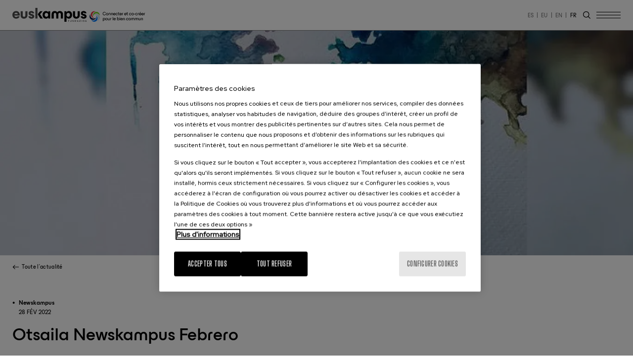

--- FILE ---
content_type: text/html; charset=UTF-8
request_url: https://www.euskampus.eus/fr/otsaila-newskampus-febrero
body_size: 10248
content:
<!DOCTYPE html>
<html lang="fr" dir="ltr" prefix="og: https://ogp.me/ns#">
  <head>
    <meta charset="utf-8" />
<meta name="tapmetrik" content="1" />
<meta name="nivel1" content="974|Actualité" />
<meta name="description" content="*|MC_PREVIEW_TEXT|*" />
<link rel="canonical" href="https://www.euskampus.eus/otsaila-newskampus-febrero" />
<meta property="og:site_name" content="Euskampus Fundazioa" />
<meta property="og:url" content="https://www.euskampus.eus/otsaila-newskampus-febrero" />
<meta property="og:title" content="Otsaila Newskampus Febrero" />
<meta name="twitter:card" content="summary" />
<meta name="twitter:title" content="Otsaila Newskampus Febrero" />
<meta name="twitter:url" content="https://www.euskampus.eus/otsaila-newskampus-febrero" />
<meta name="MobileOptimized" content="width" />
<meta name="HandheldFriendly" content="true" />
<meta name="viewport" content="width=device-width, initial-scale=1.0" />
<link rel="icon" href="/themes/custom/acc_corporative/favicon.ico" type="image/vnd.microsoft.icon" />
<link rel="alternate" hreflang="und" href="https://www.euskampus.eus/otsaila-newskampus-febrero" />

    <title>Otsaila Newskampus Febrero | Euskampus Fundazioa</title>
    <link rel="stylesheet" media="all" href="/sites/default/files/css/css_3D-e9Q9F_d0DWY_6T909axvB1oU-XcahizdjgEJBs0Y.css" />
<link rel="stylesheet" media="all" href="/sites/default/files/css/css_SUHBtB2eg3_l-cl5TlP0udJOT_nYMHBRrlUzu672bXA.css" />


            <script type="text/javascript" src="/modules/custom/acc_tapmetrik/js/cookiepro.js"></script>
      <script src="https://cookie-cdn.cookiepro.com/scripttemplates/otSDKStub.js" data-ignore-ga="true" data-document-language="true" type="text/javascript" charset="UTF-8" data-domain-script="a9012df4-472c-49bf-845b-4d97896fe2df-test"></script>
      <script type="text/javascript">function OptanonWrapper(){acc_cookiepro_refresh(); gestionCookies(); }</script>
      <style>@import url('https://fonts.googleapis.com/css2?family=Red+Hat+Display:wght@500&display=swap');@import url('https://fonts.googleapis.com/css2?family=Big+Shoulders+Text:wght@600&display=swap');div.ot-sdk-row div#onetrust-button-group div.banner-actions-container button#onetrust-accept-btn-handler{color: #fff;background: #000000 !important;border-color: #000000 !important;}div.ot-sdk-row div#onetrust-button-group div.banner-actions-container button#onetrust-reject-all-handler{color: #fff;background: #000000 !important;border-color: #000000 !important;}div#onetrust-consent-sdk div#onetrust-pc-sdk div#ot-content button#accept-recommended-btn-handler.button-theme:not(.ot-obj-leg-btn-handler):not(#clear-filters-handler){background-color: #000000 !important;border-color: #000000 !important;}div#onetrust-pc-sdk #cookie-preferences .ot-always-active{color: #000000 !important;}div#onetrust-consent-sdk #onetrust-pc-sdk .category-host-list-handler,div#onetrust-consent-sdk #onetrust-pc-sdk #hosts-list-container .accordion-header .host-view-cookies{color: #000000 !important;}div#onetrust-pc-sdk a#filter-btn-handler:hover{background-color: #000000 !important;}div#onetrust-pc-sdk input.switch-checkbox:checked+label.ot-switch-label{border:1px solid #000000 !important;}div#onetrust-pc-sdk input.switch-checkbox:checked+label.ot-switch-label span.ot-switch-nob{background-color: #000000 !important;border-color: #000000 !important;}div#onetrust-pc-sdk span.ot-switch-inner:before{background-color: #0000001a !important;}button.ot-sdk-show-settings#ot-sdk-btn{background-color: #000000 !important;border-color: #000000 !important;}div#onetrust-banner-sdk div.ot-sdk-container .ot-sdk-row #onetrust-group-container #onetrust-policy-text p span{font-size:12px !important;}div#onetrust-consent-sdk div#onetrust-pc-sdk div.ot-button-group-parent div.ot-button-group button#accept-recommended-btn-handler:not(#clear-filters-handler):not(.ot-close-icon):not(#filter-btn-handler):not(.ot-remove-objection-handler):not(.ot-obj-leg-btn-handler):not([aria-expanded]):not(.ot-link-btn),body div#onetrust-consent-sdk div#onetrust-pc-sdk div.ot-button-group-parent div.ot-button-group button.ot-pc-refuse-all-handler:not(#clear-filters-handler):not(.ot-close-icon):not(#filter-btn-handler):not(.ot-remove-objection-handler):not(.ot-obj-leg-btn-handler):not([aria-expanded]):not(.ot-link-btn) { color: #fff;background: #000000 !important;border-color: #000000 !important; }#onetrust-consent-sdk #onetrust-pc-sdk .active-group { border-color: #000000 !important;}</style>
    
    

                <script>(function(w,d,s,l,i){w[l]=w[l]||[];w[l].push({'gtm.start':
      new Date().getTime(),event:'gtm.js'});var f=d.getElementsByTagName(s)[0],
      j=d.createElement(s),dl=l!='dataLayer'?'&l='+l:'';j.async=true;j.src=
      'https://www.googletagmanager.com/gtm.js?id='+i+dl;f.parentNode.insertBefore(j,f);
      })(window,document,'script','dataLayer','GTM-MLT3X7R');</script>
    
      </head>
  <body class="tapm nid-2796 type-noticia not-front not-auth c--node-2796">
  	      <noscript><iframe data-cookiecategory="analytics" data-src="https://www.googletagmanager.com/ns.html?id=GTM-MLT3X7R" height="0" width="0" style="display:none;visibility:hidden"></iframe></noscript>
            <a href="#main-content" class="visually-hidden focusable" style="visibility:hidden;">
      Aller au contenu principal
    </a>
    
      <div class="dialog-off-canvas-main-canvas" data-off-canvas-main-canvas>
    	<header class="content-header">
 		<div class="row">
 			<div id="logo" class="large-3 medium-4 small-5 columns">
				<a href="https://www.euskampus.eus/fr" title="Euskampus Fundazioa" class="logo"><img src="/themes/custom/acc_corporative/logo.svg" alt="Euskampus Fundazioa" /></a>			</div>
			<div class="large-9 large-8 medium-5 small-7 columns">
				    <div class="language-switcher-language-url idiomas" id="block-alternadordeidioma" role="navigation">
  
    
      <ul class="links"><li hreflang="es" data-drupal-link-system-path="node/2796"><a href="/es/otsaila-newskampus-febrero" class="language-link" hreflang="es" data-drupal-link-system-path="node/2796">es</a></li><li hreflang="eu" data-drupal-link-system-path="node/2796"><a href="/eu/otsaila-newskampus-febrero" class="language-link" hreflang="eu" data-drupal-link-system-path="node/2796">eu</a></li><li hreflang="en" data-drupal-link-system-path="node/2796"><a href="/en/otsaila-newskampus-febrero" class="language-link" hreflang="en" data-drupal-link-system-path="node/2796">en</a></li><li hreflang="fr" data-drupal-link-system-path="node/2796"><a href="/fr/otsaila-newskampus-febrero" class="language-link" hreflang="fr" data-drupal-link-system-path="node/2796">fr</a></li></ul>
  </div>


				<div id="buscadorTrigger"></div>
				<div id="menuPrincipalTrigger">
					<span class="linea uno"></span>
					<span class="linea dos"></span>
					<span class="linea tres"></span>
				</div>
			</div>
		</div>
				<div class="desplegable">
			<div class="row">
				    <nav role="navigation" aria-labelledby="block-navegacionprincipal-menu" id="block-navegacionprincipal" class="menuPrincipal large-8 medium-10 small-12 columns">
            
  <h2 class="visually-hidden" id="block-navegacionprincipal-menu">Main Menu ES</h2>
  

        
							<ul>
				
			
			<li class="menu-item">
				<a href="/fr/euskampus-fundazioa" data-drupal-link-system-path="node/59">Euskampus</a>
							</li>
		
			
			<li class="menu-item">
				<a href="/fr/equipe" data-drupal-link-system-path="node/60">Équipe</a>
							</li>
		
			
			<li class="menu-item">
				<a href="/fr/territoire" data-drupal-link-system-path="node/40">Territoire</a>
							</li>
		
			
			<li class="menu-item">
				<a href="/fr/campus" data-drupal-link-system-path="node/156">Campus</a>
							</li>
		
			
			<li class="menu-item menu-item--active-trail">
				<a href="/fr/actualite" data-drupal-link-system-path="node/34">Actualité</a>
							</li>
		
			
			<li class="menu-item">
				<a href="/fr/documents" data-drupal-link-system-path="node/33">Documents</a>
							</li>
		
			
			<li class="menu-item">
				<a href="/fr/contact" data-drupal-link-system-path="node/27">Contact</a>
							</li>
				</ul>
	


  </nav>


				<div id="block-rrss" class="rrss large-2 medium-6 small-12 columns">
  
      <h2>Rejoignez-nous</h2>
    
      
	<ul><li><a class="fa-brands fa-linkedin-in" href="https://www.linkedin.com/company/euskampusfundazioa/" rel="noopener" target="_blank">Linkedin</a></li>
	<li><a class="fa-brands fa-twitter" href="https://twitter.com/euskampus/" rel="noopener" target="_blank">Twitter</a></li>
	<li><a class="fa-brands fa-instagram" href="https://www.instagram.com/euskampus/" rel="noopener" target="_blank">Instagram</a></li>
<li><a class="fa-brands fa-facebook" href="https://www.facebook.com/euskampus/" rel="noopener" target="_blank">Facebook</a></li>
</ul>

  </div>

			</div>
		</div>
				<div class="desplegable-buscador">
			<div class="row">
				<div class="views-exposed-form large-12 medium-12 small-12 columns buscador" data-drupal-selector="views-exposed-form-euskampus-buscador-page-1" id="block-formularioexpuestoeuskampus-buscadorpage-1">
  
    
      <form action="/fr/resultados" method="get" id="views-exposed-form-euskampus-buscador-page-1" accept-charset="UTF-8">
  <div class="js-form-item form-item js-form-type-textfield form-item-search js-form-item-search form-no-label">
        <input placeholder="Rechercher" data-drupal-selector="edit-search" type="text" id="edit-search" name="search" value="" size="30" maxlength="128" class="form-text" />

        </div>
<div data-drupal-selector="edit-actions" class="form-actions js-form-wrapper form-wrapper" id="edit-actions"><input data-drupal-selector="edit-submit-euskampus-buscador" type="submit" id="edit-submit-euskampus-buscador" value="Rechercher" class="button js-form-submit form-submit" />
</div>


</form>

  </div>

			</div>
		</div>
	</header>

	<div class="layout-container">
		
		<main class="page-content clearfix" role="main">
			
			<div class="visually-hidden"><a id="main-content" tabindex="-1"></a></div>
						<div class="row">
				<div class="large-12 medium-12 small-12 columns">
					    <div data-drupal-messages-fallback class="hidden"></div>


				</div>
			</div>
									    <div id="block-acc-corporative-content">
  
    
      <section id="seccion-imagen-noticia">
      <picture>
                <!--[if IE 9]><video style="display: none;"><![endif]-->
              <source srcset="/sites/default/files/styles/noticia_desktop/public/noticias/world_lorena%20delgado.jpg.webp?itok=Mofg4Mjl 1x, /sites/default/files/styles/noticia_desktop/public/noticias/world_lorena%20delgado.jpg.webp?itok=Mofg4Mjl 2x" media="all and (min-width: 1921px)" type="image/webp"/>
              <source srcset="/sites/default/files/styles/noticia_desktop/public/noticias/world_lorena%20delgado.jpg.webp?itok=Mofg4Mjl 1x, /sites/default/files/styles/noticia_desktop/public/noticias/world_lorena%20delgado.jpg.webp?itok=Mofg4Mjl 2x" media="all and (min-width: 1367px) and (max-width: 1920px)" type="image/webp"/>
              <source srcset="/sites/default/files/styles/noticia_laptop/public/noticias/world_lorena%20delgado.jpg.webp?itok=VCB8NsFT 1x, /sites/default/files/styles/noticia_desktop/public/noticias/world_lorena%20delgado.jpg.webp?itok=Mofg4Mjl 2x" media="all and (min-width: 768px) and (max-width: 1366px)" type="image/webp"/>
              <source srcset="/sites/default/files/styles/noticia_tablet/public/noticias/world_lorena%20delgado.jpg.webp?itok=3TNHzuq4 1x, /sites/default/files/styles/noticia_tablet_2x/public/noticias/world_lorena%20delgado.jpg.webp?itok=GOCGaV3Q 2x" media="all and (min-width: 413px) and (max-width: 767px)" type="image/webp"/>
              <source srcset="/sites/default/files/styles/noticia_smartphone/public/noticias/world_lorena%20delgado.jpg.webp?itok=YmSiTYf- 1x, /sites/default/files/styles/noticia_smartphone_2x/public/noticias/world_lorena%20delgado.jpg.webp?itok=z4py3hdR 2x" media="all and (max-width: 412px)" type="image/webp"/>
              <source srcset="/sites/default/files/styles/noticia_desktop/public/noticias/world_lorena%20delgado.jpg.webp?itok=Mofg4Mjl 1x, /sites/default/files/styles/noticia_desktop/public/noticias/world_lorena%20delgado.jpg.webp?itok=Mofg4Mjl 2x" media="all and (min-width: 1921px)" type="image/webp"/>
              <source srcset="/sites/default/files/styles/noticia_desktop/public/noticias/world_lorena%20delgado.jpg.webp?itok=Mofg4Mjl 1x, /sites/default/files/styles/noticia_desktop/public/noticias/world_lorena%20delgado.jpg.webp?itok=Mofg4Mjl 2x" media="all and (min-width: 1367px) and (max-width: 1920px)" type="image/webp"/>
              <source srcset="/sites/default/files/styles/noticia_laptop/public/noticias/world_lorena%20delgado.jpg.webp?itok=VCB8NsFT 1x, /sites/default/files/styles/noticia_desktop/public/noticias/world_lorena%20delgado.jpg.webp?itok=Mofg4Mjl 2x" media="all and (min-width: 768px) and (max-width: 1366px)" type="image/webp"/>
              <source srcset="/sites/default/files/styles/noticia_tablet/public/noticias/world_lorena%20delgado.jpg.webp?itok=3TNHzuq4 1x, /sites/default/files/styles/noticia_tablet_2x/public/noticias/world_lorena%20delgado.jpg.webp?itok=GOCGaV3Q 2x" media="all and (min-width: 413px) and (max-width: 767px)" type="image/webp"/>
              <source srcset="/sites/default/files/styles/noticia_smartphone/public/noticias/world_lorena%20delgado.jpg.webp?itok=YmSiTYf- 1x, /sites/default/files/styles/noticia_smartphone_2x/public/noticias/world_lorena%20delgado.jpg.webp?itok=z4py3hdR 2x" media="all and (max-width: 412px)" type="image/webp"/>
            <!--[if IE 9]></video><![endif]-->
            <img src="/sites/default/files/styles/noticia_smartphone/public/noticias/world_lorena%20delgado.jpg.webp?itok=YmSiTYf-" />

  </picture>


</section>
<section id="seccion-encabezado-noticia">
  <div class="row">
    <div class="large-7 medium-8 small-12 columns">
      <div class="back-container">
                <a href="/fr/actualite" class="back">Toute l'actualité</a>
      </div>
                  <ul class="categorias">
                        <li>Newskampus</li>
                      </ul>
                  <div class="fecha">
        <time datetime="2022-02-28T00:00:00Z">28 fév 2022</time>

      </div>
            <h1 class="titulo-noticia">
<span>Otsaila Newskampus Febrero</span>
</h1>
    </div>
  </div>
</section>
<section id="seccion-contenido-noticia">
  <div class="row">
    <div class="large-9 medium-9 small-12 columns texto-corriente">
                        
        <!--*|IF:MC_PREVIEW_TEXT|*-->
        <!--[if !gte mso 9]><!----><span class="mcnPreviewText" style="display:none; font-size:0px; line-height:0px; max-height:0px; max-width:0px; opacity:0; overflow:hidden; visibility:hidden; mso-hide:all;">*|MC_PREVIEW_TEXT|*</span><!--<![endif]-->
        <!--*|END:IF|*-->
        <center>
            <table align="center" border="0" cellpadding="0" cellspacing="0" height="100%" width="100%" id="bodyTable" style="border-collapse: collapse;mso-table-lspace: 0pt;mso-table-rspace: 0pt;-ms-text-size-adjust: 100%;-webkit-text-size-adjust: 100%;height: 100%;margin: 0;padding: 0;width: 100%;background-color: #FAFAFA;"><tr><td align="center" valign="top" id="bodyCell" style="mso-line-height-rule: exactly;-ms-text-size-adjust: 100%;-webkit-text-size-adjust: 100%;height: 100%;margin: 0;padding: 0;width: 100%;border-top: 0;">
                        <!-- BEGIN TEMPLATE // -->
                        <table border="0" cellpadding="0" cellspacing="0" width="100%" style="border-collapse: collapse;mso-table-lspace: 0pt;mso-table-rspace: 0pt;-ms-text-size-adjust: 100%;-webkit-text-size-adjust: 100%;"><tr><td align="center" valign="top" id="templatePreheader" style="background:#fafafa none no-repeat center/cover;mso-line-height-rule: exactly;-ms-text-size-adjust: 100%;-webkit-text-size-adjust: 100%;background-color: #fafafa;background-image: none;background-repeat: no-repeat;background-position: center;background-size: cover;border-top: 0;border-bottom: 0;padding-top: 9px;padding-bottom: 9px;">
                                    <!--[if (gte mso 9)|(IE)]>
                                    <table align="center" border="0" cellspacing="0" cellpadding="0" width="600" style="width:600px;">
                                    <tr>
                                    <td align="center" valign="top" width="600" style="width:600px;">
                                    <![endif]-->
                                    <table align="center" border="0" cellpadding="0" cellspacing="0" width="100%" class="templateContainer" style="border-collapse: collapse;mso-table-lspace: 0pt;mso-table-rspace: 0pt;-ms-text-size-adjust: 100%;-webkit-text-size-adjust: 100%;max-width: 600px !important;"><tr><td valign="top" class="preheaderContainer" style="mso-line-height-rule: exactly;-ms-text-size-adjust: 100%;-webkit-text-size-adjust: 100%;"></td>
                                        </tr></table><!--[if (gte mso 9)|(IE)]>
                                    </td>
                                    </tr>
                                    </table>
                                    <![endif]--></td>
                            </tr><tr><td align="center" valign="top" id="templateHeader" style="background:#ffffff none no-repeat center/cover;mso-line-height-rule: exactly;-ms-text-size-adjust: 100%;-webkit-text-size-adjust: 100%;background-color: #ffffff;background-image: none;background-repeat: no-repeat;background-position: center;background-size: cover;border-top: 0;border-bottom: 0;padding-top: 9px;padding-bottom: 0;">
                                    <!--[if (gte mso 9)|(IE)]>
                                    <table align="center" border="0" cellspacing="0" cellpadding="0" width="600" style="width:600px;">
                                    <tr>
                                    <td align="center" valign="top" width="600" style="width:600px;">
                                    <![endif]-->
                                    <table align="center" border="0" cellpadding="0" cellspacing="0" width="100%" class="templateContainer" style="border-collapse: collapse;mso-table-lspace: 0pt;mso-table-rspace: 0pt;-ms-text-size-adjust: 100%;-webkit-text-size-adjust: 100%;max-width: 600px !important;"><tr><td valign="top" class="headerContainer" style="mso-line-height-rule: exactly;-ms-text-size-adjust: 100%;-webkit-text-size-adjust: 100%;"><table border="0" cellpadding="0" cellspacing="0" width="100%" class="mcnImageBlock" style="min-width: 100%;border-collapse: collapse;mso-table-lspace: 0pt;mso-table-rspace: 0pt;-ms-text-size-adjust: 100%;-webkit-text-size-adjust: 100%;"><tbody class="mcnImageBlockOuter"><tr><td valign="top" style="padding: 9px;mso-line-height-rule: exactly;-ms-text-size-adjust: 100%;-webkit-text-size-adjust: 100%;" class="mcnImageBlockInner">
                    <table align="left" width="100%" border="0" cellpadding="0" cellspacing="0" class="mcnImageContentContainer" style="min-width: 100%;border-collapse: collapse;mso-table-lspace: 0pt;mso-table-rspace: 0pt;-ms-text-size-adjust: 100%;-webkit-text-size-adjust: 100%;"><tbody><tr><td class="mcnImageContent" valign="top" style="padding-right: 9px;padding-left: 9px;padding-top: 0;padding-bottom: 0;text-align: center;mso-line-height-rule: exactly;-ms-text-size-adjust: 100%;-webkit-text-size-adjust: 100%;">
                                
                                    
                                        <img align="center" alt="" src="https://mcusercontent.com/05a62e3ef895d79a8db1a8376/images/a151fedb-ba5d-173c-ed91-b06b3261a824.png" width="564" style="max-width: 8000px;padding-bottom: 0;display: inline !important;vertical-align: bottom;border: 0;height: auto;outline: none;text-decoration: none;-ms-interpolation-mode: bicubic;" class="mcnImage" /></td>
                        </tr></tbody></table></td>
            </tr></tbody></table><table border="0" cellpadding="0" cellspacing="0" width="100%" class="mcnImageBlock" style="min-width: 100%;border-collapse: collapse;mso-table-lspace: 0pt;mso-table-rspace: 0pt;-ms-text-size-adjust: 100%;-webkit-text-size-adjust: 100%;"><tbody class="mcnImageBlockOuter"><tr><td valign="top" style="padding: 0px;mso-line-height-rule: exactly;-ms-text-size-adjust: 100%;-webkit-text-size-adjust: 100%;" class="mcnImageBlockInner">
                    <table align="left" width="100%" border="0" cellpadding="0" cellspacing="0" class="mcnImageContentContainer" style="min-width: 100%;border-collapse: collapse;mso-table-lspace: 0pt;mso-table-rspace: 0pt;-ms-text-size-adjust: 100%;-webkit-text-size-adjust: 100%;"><tbody><tr><td class="mcnImageContent" valign="top" style="padding-right: 0px;padding-left: 0px;padding-top: 0;padding-bottom: 0;text-align: center;mso-line-height-rule: exactly;-ms-text-size-adjust: 100%;-webkit-text-size-adjust: 100%;">
                                
                                    
                                        <img align="center" alt="" src="https://mcusercontent.com/05a62e3ef895d79a8db1a8376/images/81a821ca-e35e-2ff4-8e2b-9bda4f085668.jpg" width="600" style="max-width: 640px;padding-bottom: 0;display: inline !important;vertical-align: bottom;border: 0;height: auto;outline: none;text-decoration: none;-ms-interpolation-mode: bicubic;" class="mcnImage" /></td>
                        </tr></tbody></table></td>
            </tr></tbody></table><table border="0" cellpadding="0" cellspacing="0" width="100%" class="mcnBoxedTextBlock" style="min-width: 100%;border-collapse: collapse;mso-table-lspace: 0pt;mso-table-rspace: 0pt;-ms-text-size-adjust: 100%;-webkit-text-size-adjust: 100%;"><!--[if gte mso 9]>
	<table align="center" border="0" cellspacing="0" cellpadding="0" width="100%">
	<![endif]--><tbody class="mcnBoxedTextBlockOuter"><tr><td valign="top" class="mcnBoxedTextBlockInner" style="mso-line-height-rule: exactly;-ms-text-size-adjust: 100%;-webkit-text-size-adjust: 100%;">
                
				<!--[if gte mso 9]>
				<td align="center" valign="top" ">
				<![endif]-->
                <table align="left" border="0" cellpadding="0" cellspacing="0" width="100%" style="min-width: 100%;border-collapse: collapse;mso-table-lspace: 0pt;mso-table-rspace: 0pt;-ms-text-size-adjust: 100%;-webkit-text-size-adjust: 100%;" class="mcnBoxedTextContentContainer"><tbody><tr><td style="padding-top: 9px;padding-left: 18px;padding-bottom: 9px;padding-right: 18px;mso-line-height-rule: exactly;-ms-text-size-adjust: 100%;-webkit-text-size-adjust: 100%;">
                        
                            <table border="0" cellspacing="0" class="mcnTextContentContainer" width="100%" style="min-width: 100% !important;background-color: #5ECD4F;border-collapse: collapse;mso-table-lspace: 0pt;mso-table-rspace: 0pt;-ms-text-size-adjust: 100%;-webkit-text-size-adjust: 100%;"><tbody><tr><td valign="top" class="mcnTextContent" style="padding: 18px;color: #F2F2F2;font-family: Helvetica;font-size: 14px;font-weight: normal;text-align: center;mso-line-height-rule: exactly;-ms-text-size-adjust: 100%;-webkit-text-size-adjust: 100%;word-break: break-word;line-height: 150%;">
                                        <div style="text-align: left;"><span style="font-size:10px"><em>Watercolour by Lorena Delgado, Postdoctoral researcher at <a href="https://www.imn-bordeaux.org/" target="_blank" style="mso-line-height-rule: exactly;-ms-text-size-adjust: 100%;-webkit-text-size-adjust: 100%;color: #007C89;font-weight: normal;text-decoration: underline;">The Institute of Neurodegenerative Diseases (IMN)</a>, Bordeaux, Nouvelle Aquitaine, France.</em></span></div>

                                    </td>
                                </tr></tbody></table></td>
                    </tr></tbody></table><!--[if gte mso 9]>
				</td>
				<![endif]--><!--[if gte mso 9]>
                </tr>
                </table>
				<![endif]--></td>
        </tr></tbody></table><table border="0" cellpadding="0" cellspacing="0" width="100%" class="mcnTextBlock" style="min-width: 100%;border-collapse: collapse;mso-table-lspace: 0pt;mso-table-rspace: 0pt;-ms-text-size-adjust: 100%;-webkit-text-size-adjust: 100%;"><tbody class="mcnTextBlockOuter"><tr><td valign="top" class="mcnTextBlockInner" style="padding-top: 9px;mso-line-height-rule: exactly;-ms-text-size-adjust: 100%;-webkit-text-size-adjust: 100%;">
              	<!--[if mso]>
				<table align="left" border="0" cellspacing="0" cellpadding="0" width="100%" style="width:100%;">
				<tr>
				<![endif]-->
			    
				<!--[if mso]>
				<td valign="top" width="600" style="width:600px;">
				<![endif]-->
                <table align="left" border="0" cellpadding="0" cellspacing="0" style="max-width: 100%;min-width: 100%;border-collapse: collapse;mso-table-lspace: 0pt;mso-table-rspace: 0pt;-ms-text-size-adjust: 100%;-webkit-text-size-adjust: 100%;" width="100%" class="mcnTextContentContainer"><tbody><tr><td valign="top" class="mcnTextContent" style="padding-top: 0;padding-right: 18px;padding-bottom: 9px;padding-left: 18px;mso-line-height-rule: exactly;-ms-text-size-adjust: 100%;-webkit-text-size-adjust: 100%;word-break: break-word;color: #202020;font-family: Helvetica;font-size: 16px;line-height: 150%;text-align: left;">
                        
                            <div style="text-align: center;"><span style="color:#6699ff"><strong><span style="font-size:20px">La agresión y la guerra no deben ser una opción. </span><br />
En esta época convulsa, Euskampus invita a la reflexión con el recordatorio de la reciente publicación en nuestro Blog:<br />
The Russell Manifesto 9 July 1957.</strong></span><br /><strong><a href="https://euskampus.eus/es/blog/the-russell-einstein-manifesto-9-july-1955" target="_blank" style="mso-line-height-rule: exactly;-ms-text-size-adjust: 100%;-webkit-text-size-adjust: 100%;color: #007C89;font-weight: normal;text-decoration: underline;">Lee nuestro Blog.</a></strong></div>

                        </td>
                    </tr></tbody></table><!--[if mso]>
				</td>
				<![endif]--><!--[if mso]>
				</tr>
				</table>
				<![endif]--></td>
        </tr></tbody></table></td>
                                        </tr></table><!--[if (gte mso 9)|(IE)]>
                                    </td>
                                    </tr>
                                    </table>
                                    <![endif]--></td>
                            </tr><tr><td align="center" valign="top" id="templateBody" style="background:#ffffff none no-repeat center/cover;mso-line-height-rule: exactly;-ms-text-size-adjust: 100%;-webkit-text-size-adjust: 100%;background-color: #ffffff;background-image: none;background-repeat: no-repeat;background-position: center;background-size: cover;border-top: 0;border-bottom: 0;padding-top: 9px;padding-bottom: 9px;">
                                    <!--[if (gte mso 9)|(IE)]>
                                    <table align="center" border="0" cellspacing="0" cellpadding="0" width="600" style="width:600px;">
                                    <tr>
                                    <td align="center" valign="top" width="600" style="width:600px;">
                                    <![endif]-->
                                    <table align="center" border="0" cellpadding="0" cellspacing="0" width="100%" class="templateContainer" style="border-collapse: collapse;mso-table-lspace: 0pt;mso-table-rspace: 0pt;-ms-text-size-adjust: 100%;-webkit-text-size-adjust: 100%;max-width: 600px !important;"><tr><td valign="top" class="bodyContainer" style="mso-line-height-rule: exactly;-ms-text-size-adjust: 100%;-webkit-text-size-adjust: 100%;"><table border="0" cellpadding="0" cellspacing="0" width="100%" class="mcnTextBlock" style="min-width: 100%;border-collapse: collapse;mso-table-lspace: 0pt;mso-table-rspace: 0pt;-ms-text-size-adjust: 100%;-webkit-text-size-adjust: 100%;"><tbody class="mcnTextBlockOuter"><tr><td valign="top" class="mcnTextBlockInner" style="padding-top: 9px;mso-line-height-rule: exactly;-ms-text-size-adjust: 100%;-webkit-text-size-adjust: 100%;">
              	<!--[if mso]>
				<table align="left" border="0" cellspacing="0" cellpadding="0" width="100%" style="width:100%;">
				<tr>
				<![endif]-->
			    
				<!--[if mso]>
				<td valign="top" width="300" style="width:300px;">
				<![endif]-->
                <table align="left" border="0" cellpadding="0" cellspacing="0" style="max-width: 300px;border-collapse: collapse;mso-table-lspace: 0pt;mso-table-rspace: 0pt;-ms-text-size-adjust: 100%;-webkit-text-size-adjust: 100%;" width="100%" class="mcnTextContentContainer"><tbody><tr><td valign="top" class="mcnTextContent" style="padding-top: 0;padding-left: 18px;padding-bottom: 9px;padding-right: 18px;mso-line-height-rule: exactly;-ms-text-size-adjust: 100%;-webkit-text-size-adjust: 100%;word-break: break-word;color: #202020;font-family: Helvetica;font-size: 16px;line-height: 125%;text-align: left;">
                        
                            
                        </td>
                    </tr></tbody></table><!--[if mso]>
				</td>
				<![endif]--><!--[if mso]>
				<td valign="top" width="300" style="width:300px;">
				<![endif]--><table align="left" border="0" cellpadding="0" cellspacing="0" style="max-width: 300px;border-collapse: collapse;mso-table-lspace: 0pt;mso-table-rspace: 0pt;-ms-text-size-adjust: 100%;-webkit-text-size-adjust: 100%;" width="100%" class="mcnTextContentContainer"><tbody><tr><td valign="top" class="mcnTextContent" style="padding-top: 0;padding-left: 18px;padding-bottom: 9px;padding-right: 18px;mso-line-height-rule: exactly;-ms-text-size-adjust: 100%;-webkit-text-size-adjust: 100%;word-break: break-word;color: #202020;font-family: Helvetica;font-size: 16px;line-height: 125%;text-align: left;">
                        
                            
                        </td>
                    </tr></tbody></table><!--[if mso]>
				</td>
				<![endif]--><!--[if mso]>
				</tr>
				</table>
				<![endif]--></td>
        </tr></tbody></table><table border="0" cellpadding="0" cellspacing="0" width="100%" class="mcnImageBlock" style="min-width: 100%;border-collapse: collapse;mso-table-lspace: 0pt;mso-table-rspace: 0pt;-ms-text-size-adjust: 100%;-webkit-text-size-adjust: 100%;"><tbody class="mcnImageBlockOuter"><tr><td valign="top" style="padding: 9px;mso-line-height-rule: exactly;-ms-text-size-adjust: 100%;-webkit-text-size-adjust: 100%;" class="mcnImageBlockInner">
                    <table align="left" width="100%" border="0" cellpadding="0" cellspacing="0" class="mcnImageContentContainer" style="min-width: 100%;border-collapse: collapse;mso-table-lspace: 0pt;mso-table-rspace: 0pt;-ms-text-size-adjust: 100%;-webkit-text-size-adjust: 100%;"><tbody><tr><td class="mcnImageContent" valign="top" style="padding-right: 9px;padding-left: 9px;padding-top: 0;padding-bottom: 0;text-align: center;mso-line-height-rule: exactly;-ms-text-size-adjust: 100%;-webkit-text-size-adjust: 100%;">
                                
                                    
                                        <img align="center" alt="" src="https://mcusercontent.com/05a62e3ef895d79a8db1a8376/images/2f72c101-1d7d-b2cf-2d70-3bb17640993f.png" width="564" style="max-width: 8000px;padding-bottom: 0;display: inline !important;vertical-align: bottom;border: 0;height: auto;outline: none;text-decoration: none;-ms-interpolation-mode: bicubic;" class="mcnImage" /></td>
                        </tr></tbody></table></td>
            </tr></tbody></table><table border="0" cellpadding="0" cellspacing="0" width="100%" class="mcnDividerBlock" style="min-width: 100%;border-collapse: collapse;mso-table-lspace: 0pt;mso-table-rspace: 0pt;-ms-text-size-adjust: 100%;-webkit-text-size-adjust: 100%;table-layout: fixed !important;"><tbody class="mcnDividerBlockOuter"><tr><td class="mcnDividerBlockInner" style="min-width: 100%;padding: 10px 18px;mso-line-height-rule: exactly;-ms-text-size-adjust: 100%;-webkit-text-size-adjust: 100%;">
                <table class="mcnDividerContent" border="0" cellpadding="0" cellspacing="0" width="100%" style="min-width: 100%;border-top: 2px none #EAEAEA;border-collapse: collapse;mso-table-lspace: 0pt;mso-table-rspace: 0pt;-ms-text-size-adjust: 100%;-webkit-text-size-adjust: 100%;"><tbody><tr><td style="mso-line-height-rule: exactly;-ms-text-size-adjust: 100%;-webkit-text-size-adjust: 100%;">
                            <span></span>
                        </td>
                    </tr></tbody></table><!--            
                <td class="mcnDividerBlockInner" style="padding: 18px;">
                <hr class="mcnDividerContent" style="border-bottom-color:none; border-left-color:none; border-right-color:none; border-bottom-width:0; border-left-width:0; border-right-width:0; margin-top:0; margin-right:0; margin-bottom:0; margin-left:0;" />
--></td>
        </tr></tbody></table><table border="0" cellpadding="0" cellspacing="0" width="100%" class="mcnCaptionBlock" style="border-collapse: collapse;mso-table-lspace: 0pt;mso-table-rspace: 0pt;-ms-text-size-adjust: 100%;-webkit-text-size-adjust: 100%;"><tbody class="mcnCaptionBlockOuter"><tr><td class="mcnCaptionBlockInner" valign="top" style="padding: 9px;mso-line-height-rule: exactly;-ms-text-size-adjust: 100%;-webkit-text-size-adjust: 100%;">
                



<table border="0" cellpadding="0" cellspacing="0" class="mcnCaptionRightContentOuter" width="100%" style="border-collapse: collapse;mso-table-lspace: 0pt;mso-table-rspace: 0pt;-ms-text-size-adjust: 100%;-webkit-text-size-adjust: 100%;"><tbody><tr><td valign="top" class="mcnCaptionRightContentInner" style="padding: 0 9px;mso-line-height-rule: exactly;-ms-text-size-adjust: 100%;-webkit-text-size-adjust: 100%;">
            <table align="left" border="0" cellpadding="0" cellspacing="0" class="mcnCaptionRightImageContentContainer" width="176" style="border-collapse: collapse;mso-table-lspace: 0pt;mso-table-rspace: 0pt;-ms-text-size-adjust: 100%;-webkit-text-size-adjust: 100%;"><tbody><tr><td class="mcnCaptionRightImageContent" align="left" valign="top" style="mso-line-height-rule: exactly;-ms-text-size-adjust: 100%;-webkit-text-size-adjust: 100%;">
                    
                        

                        <img alt="" src="https://mcusercontent.com/05a62e3ef895d79a8db1a8376/images/556a8cbd-c9e0-abd9-8108-4e412041c0ff.jpg" width="176" style="max-width: 872px;border: 0;height: auto;outline: none;text-decoration: none;-ms-interpolation-mode: bicubic;vertical-align: bottom;" class="mcnImage" /></td>
                </tr></tbody></table><table class="mcnCaptionRightTextContentContainer" align="right" border="0" cellpadding="0" cellspacing="0" width="352" style="border-collapse: collapse;mso-table-lspace: 0pt;mso-table-rspace: 0pt;-ms-text-size-adjust: 100%;-webkit-text-size-adjust: 100%;"><tbody><tr><td valign="top" class="mcnTextContent" style="mso-line-height-rule: exactly;-ms-text-size-adjust: 100%;-webkit-text-size-adjust: 100%;word-break: break-word;color: #202020;font-family: Helvetica;font-size: 16px;line-height: 125%;text-align: left;">
                        <h2 class="null" style="display: block;margin: 0;padding: 0;color: #5156a2;font-family: Helvetica;font-size: 22px;font-style: normal;font-weight: bold;line-height: 150%;letter-spacing: normal;text-align: left;"><span style="color:#FF8C00">1er Foro de universidades de la Eurorregión</span></h2>

<h2 style="display: block;margin: 0;padding: 0;color: #5156a2;font-family: Helvetica;font-size: 22px;font-style: normal;font-weight: bold;line-height: 150%;letter-spacing: normal;text-align: left;"> </h2>

<p style="margin: 10px 0;padding: 0;mso-line-height-rule: exactly;-ms-text-size-adjust: 100%;-webkit-text-size-adjust: 100%;color: #202020;font-family: Helvetica;font-size: 16px;line-height: 125%;text-align: left;">Le 2 mars prochain aura lieu à Donostia Saint-Sébastien, le Premier Forum des universités de l'Eurorégion Nouvelle-Aquitaine Euskadi Navarre. <br />
Après la présentation officielle de sa nouvelle stratégie universitaire, un atelier s'adressant aux chercheuses et chercheurs sera organisé.<strong> </strong><strong>Nous vous invitons á vous inscrire pour explorer de nouvelles pistes de collaborations transfrontalières!</strong><br />
Information et programme <a data-saferedirecturl="https://www.google.com/url?q=https://euskampus.us5.list-manage.com/track/click?u%3D05a62e3ef895d79a8db1a8376%26id%3Dbe2865843a%26e%3D4&lt;/body&gt;&lt;/html&gt;"></a></p></td></tr></tbody></table></td></tr></tbody></table></td></tr></tbody></table></td></tr></table></td></tr></table></td></tr></table></center>
                </div>
    <div class="large-3 medium-3 small-12 columns compartir-wrapper">
      <div id="block-acccompartir" class="compartir">
  
      <p>Partagez</p>
    
      

                        <ul>
                                    <li class="whatsapp"><a target="_blank" href="whatsapp://send?text=*Otsaila Newskampus Febrero*. https://www.euskampus.eus/fr/otsaila-newskampus-febrero" title="Whatsapp">
                                                    <i class="icon-acc-whatsapp"></i>
                                            </a>
                </li>
                                                            <li class="facebook"><a target="_blank" href="https://www.facebook.com/sharer/sharer.php?u=https://www.euskampus.eus/fr/otsaila-newskampus-febrero" title="Facebook">
                                                    <i class="icon-acc-facebook"></i>
                                            </a>
                </li>
                                                            <li class="twitter"><a target="_blank" href="https://twitter.com/share?text=Otsaila Newskampus Febrero&amp;url=https://www.euskampus.eus/fr/otsaila-newskampus-febrero" title="Twitter">
                                                    <i class="icon-acc-twitter"></i>
                                            </a>
                </li>
                                                            <li class="pinterest"><a target="_blank" href="https://pinterest.com/pin/create/button/?url=https://www.euskampus.eus/fr/otsaila-newskampus-febrero&amp;description=Otsaila Newskampus Febrero" title="Pinterest">
                                                    <i class="icon-acc-pinterest"></i>
                                            </a>
                </li>
                                                            <li class="linkedin"><a target="_blank" href="https://www.linkedin.com/shareArticle?mini=true&amp;url=https://www.euskampus.eus/fr/otsaila-newskampus-febrero&amp;title=Otsaila Newskampus Febrero" title="Linkedin">
                                                    <i class="icon-acc-linkedin"></i>
                                            </a>
                </li>
                                                                                                </ul>
            <div id="acc_compartir_form"></div>



  </div>

    </div>
  </div>
</section>
<section id="seccion-noticias-relacionadas">
  <div class="views-element-container"><div class="noticias js-view-dom-id-6af48a4cce36500294c782fdc6c19fc540130805e0a0877167f9458ffee56281">
  
  
  

      <header>
      <div id="encabezado-noticias-relacionadas">
<div class="row">
<div class="large-12 medium-12 small-12 columns">
<p class="titulo-encabezado-noticias-relacionadas">Noticias relacionadas</p>
</div>
</div>
</div>
    </header>
  
  
  

      <div class="noticia-item">  <a href="/gabonak-newskampus-navidadnoel-2025" hreflang="und"><img src="/sites/default/files/styles/noticia_thumbnail/public/noticias/holiday-6903031_1280-min.jpg.webp?itok=0o9wzbon" width="480" height="660" alt="" loading="lazy" />

</a>
<a href="/gabonak-newskampus-navidadnoel-2025" class="inner">
<div class="info">
<div class="sup">
<ul><li>Newskampus</li></ul>
<time datetime="2025-12-22T12:00:00Z">22 déc 2025</time>

</div>
<h2 class="titulo-noticia">🎄 Gabonak 💫 Newskampus ⭐Navidad✨Noël 2025</h2>
</div>
<div class="link-wrapper"><span class="link">Lire la suite</span></div>
</a></div>
    <div class="noticia-item">  <a href="/aza-newskampus-nov" hreflang="und"><img src="/sites/default/files/styles/noticia_thumbnail/public/noticias/autumn-3816856_1280%20%281%29.jpg.webp?itok=04ed8BYS" width="480" height="660" alt="autumn" loading="lazy" />

</a>
<a href="/aza-newskampus-nov" class="inner">
<div class="info">
<div class="sup">
<ul><li>Newskampus</li></ul>
<time datetime="2025-11-28T12:00:00Z">28 nov 2025</time>

</div>
<h2 class="titulo-noticia">Aza Newskampus Nov</h2>
</div>
<div class="link-wrapper"><span class="link">Lire la suite</span></div>
</a></div>
    <div class="noticia-item">  <a href="/urr-newskampus-oct-2025" hreflang="und"><img src="/sites/default/files/styles/noticia_thumbnail/public/noticias/autumn-9926621_1280-min.png.webp?itok=iZBJjb3u" width="480" height="660" alt="autumn" loading="lazy" />

</a>
<a href="/urr-newskampus-oct-2025" class="inner">
<div class="info">
<div class="sup">
<ul><li>Newskampus</li></ul>
<time datetime="2025-10-31T12:00:00Z">31 oct 2025</time>

</div>
<h2 class="titulo-noticia">Urr Newskampus Oct 2025</h2>
</div>
<div class="link-wrapper"><span class="link">Lire la suite</span></div>
</a></div>
    <div class="noticia-item">  <a href="/irai-newskampus-sept" hreflang="und"><img src="/sites/default/files/styles/noticia_thumbnail/public/noticias/water-drops-g66a8128f8_1280-min.jpg.webp?itok=P93Kc1g-" width="480" height="660" alt="water drops" loading="lazy" />

</a>
<a href="/irai-newskampus-sept" class="inner">
<div class="info">
<div class="sup">
<ul><li>Newskampus</li></ul>
<time datetime="2025-09-30T12:00:00Z">30 Sep 2025</time>

</div>
<h2 class="titulo-noticia">Irai Newskampus Sept</h2>
</div>
<div class="link-wrapper"><span class="link">Lire la suite</span></div>
</a></div>

    

  
  

  
  
</div>
</div>

</section>
<section id="seccion-newskampus-portada">
  <header class="cabecera-seccion">
    <div class="row">
      <div class="large-12 medium-12 small-12 columns">
        <img src="/themes/custom/acc_corporative/images/isotipo.svg" alt="Isotype d'Euskampus Fundazioa" class="svg" />
      </div>
    </div>
  </header>
  <div id="block-newskampus" class="block-newskampus">
  
    
      
	<div class="row subtitulo-texto row-newskampus">
<div class="large-4 medium-4 small-12 columns">
<h3 class="subtitulo">S'inscrire à Newskampus</h3>
</div>

<div class="large-6 medium-7 small-12 columns">
<p>Et recevez nos dernières actus par email.</p>
</div>
</div>

<div class="row" id="mc_embed_signup">
<form action="https://euskampus.us5.list-manage.com/subscribe/post?u=05a62e3ef895d79a8db1a8376&amp;id=9a603bcd38&amp;f_id=00e7deedf0" class="validate large-6 medium-7 small-12 columns" id="mc-embedded-subscribe-form" method="post" name="mc-embedded-subscribe-form" target="_blank">
<div class="mc-field-group"><input class="required email form-control" id="mce-EMAIL" name="EMAIL" placeholder=" " type="email" value="" /><label>Email</label></div>

<div class="clearButton"><button class="button btn btn-default" id="mc-embedded-subscribe" name="subscribe" type="submit">S'inscrire</button></div>

<div class="content-texto-legal-form">
<p>Informations de base sur la protection des données :</p>

<p><strong>RESPONSABLE</strong> : EUSKAMPUS FUNDAIOA</p>

<p><strong>FINALITÉ</strong> : gérer l’envoi de communications relatives à la Fondation.</p>

<p><strong>DROITS</strong> : vous pouvez vous désinscrire de cette liste de diffusion et exercer vos droits en matière de protection des données en envoyant un e-mail à <a href="mailto:info@euskampus.eu">info@euskampus.eu</a> ou un courrier à Euskampus Fundazioa Ed. Rectorado - Barrio Sarriena s/n - 48940 Leioa - Bizkaia - Espagne.</p>

<p><strong>INFORMATIONS COMPLÉMENTAIRES</strong> : vous trouverez des informations complémentaires détaillées sur le traitement de vos données à caractère personnel dans la <a href="/fr/politique-confidentialite" target="_blank">politique de confidentialité</a>.</p>
</div>

<div id="lopd_checkbox_newsletter"><input class="form-control" id="lopd" name="lopd" required="required" type="checkbox" />
<div class="lopd">J’ai lu et j’accepte la <a href="/fr/politique-confidentialite" target="_blank">politique de confidentialité</a></div>
</div>
</form>
</div>


  </div>

</section>
  </div>


		</main>
	</div>



	<footer id="footer">
		<div class="azul">
			<div class="row">
				    <div id="block-logosfinanciadopor" class="logos-pie large-12 medium-12 small-12 columns">
  
      <h2>Conseil d’administration :</h2>
    
      
	<ul><li><a href="https://www.ehu.eus/es" target="_blank"><img alt="EHU - UPV" src="/sites/default/files/media/img/ehu-upv_1.svg" /></a></li>
	<li><a href="https://www.u-bordeaux.com" target="_blank"><img alt="Université de Bordeaux" src="/sites/default/files/media/img/universite-bordeaux_0.png" /></a></li>
	<li><a href="http://dipc.ehu.es" target="_blank"><img alt="DIPC" src="/sites/default/files/media/img/dipc_0.png" /></a></li>
	<li><a href="https://www.tecnalia.com" target="_blank"><img alt="tecnalia" src="/sites/default/files/media/img/tecnalia_0.png" /></a></li>
	<li><a href="https://www.ikerbasque.net" target="_blank"><img alt="Ikerbasque" src="/sites/default/files/media/img/ikerbasque_0.png" /></a></li>
	<li><a href="https://www.velatia.com" target="_blank"><img alt="Ormazabal Velatia" src="/sites/default/files/media/img/ormazabal_0.png" /></a></li>
	<li><a href="https://www.caf.net/es" target="_blank"><img alt="CAF" src="/sites/default/files/media/img/caf_0.svg" /></a></li>
</ul>

  </div>
<div id="block-logoscofinanciadopor" class="logos-pie large-12 medium-12 small-12 columns">
  
      <h2>Co-financé par :</h2>
    
      
	<ul><li><a href="https://www.euskadi.eus/inicio" target="_blank"><img alt="Eusko Jaurlaritza - Gobierno Vasco" src="/sites/default/files/media/img/eusko-jaurlaritza_0.png" /></a></li>
	<li><a href="https://www.bilbao.eus" target="_blank"><img alt="Bilbao" src="/sites/default/files/media/img/bilbao.svg" /></a></li>
	<li><a href="https://www.euskadi.eus/pcti-2030/web01-a2pcti30/es/" target="_blank"><img alt="PCTI 2030" src="/sites/default/files/media/img/pcti2030.svg" /></a></li>
	<li><a href="https://www.euroregion-naen.eu/es/" target="_blank"><img alt="NAEN EURORREGIÓN" src="/sites/default/files/media/img/naen.svg" /></a></li>
	<li><a href="https://www.fecyt.es" target="_blank"><img alt="FECYT" src="/sites/default/files/media/img/fecyt_0.png" /></a></li>
</ul>

  </div>


			</div>
		</div>
				<div class="row">
			    <nav role="navigation" aria-labelledby="block-navegacionprincipal-2-menu" id="block-navegacionprincipal-2" class="menu-pie large-2 medium-6 small-12 columns">
            
  <h2 class="visually-hidden" id="block-navegacionprincipal-2-menu">Navegación principal</h2>
  

        
							<ul>
				
			
			<li class="menu-item">
				<a href="/fr/euskampus-fundazioa" data-drupal-link-system-path="node/59">Euskampus</a>
							</li>
		
			
			<li class="menu-item">
				<a href="/fr/equipe" data-drupal-link-system-path="node/60">Équipe</a>
							</li>
		
			
			<li class="menu-item">
				<a href="/fr/territoire" data-drupal-link-system-path="node/40">Territoire</a>
							</li>
		
			
			<li class="menu-item">
				<a href="/fr/campus" data-drupal-link-system-path="node/156">Campus</a>
							</li>
		
			
			<li class="menu-item menu-item--active-trail">
				<a href="/fr/actualite" data-drupal-link-system-path="node/34">Actualité</a>
							</li>
		
			
			<li class="menu-item">
				<a href="/fr/documents" data-drupal-link-system-path="node/33">Documents</a>
							</li>
		
			
			<li class="menu-item">
				<a href="/fr/contact" data-drupal-link-system-path="node/27">Contact</a>
							</li>
				</ul>
	


  </nav>
<div id="block-informaciondecontacto" class="info-contacto large-8 medium-12 small-12 columns">
  
      <h2>Des bureaux</h2>
    
      
	<div class="direcciones">
<div class="direccion">
<p>Euskampus Fundazioa (<strong>Siège social</strong>)<br />
Ed. Rectorado Barrio Sarriena s/n<br />
48940 Leioa, Bizkaia. Spain</p>

<p><a href="tel:+34 946 015 750">+34 946 015 750</a><br /><a href="mailto:info@euskampus.eu">info@euskampus.eu</a></p>
</div>

<div class="direccion">
<p>Euskampus Fundazioa<br />
Biblioteca<br />
Barrio Sarriena<br />
48940 Leioa, Bizkaia. Spain</p>
</div>

<div class="direccion">
<p>Euskampus Fundazioa<br />
Edificio Ensanche<br />
Plaza Ensanche, 11 1º<br />
48009 Bilbao, Bizkaia. Spain</p>
</div>

<div class="direccion">
<p>Euskampus Fundazioa<br />
Technopole Izarbel, Bâtiment ESTIA 2<br />
97 allée Théodore Monod<br />
64210 Bidart, France</p>
</div>
</div>


  </div>
<div id="block-rrss--2" class="rrss large-2 medium-6 small-12 columns">
  
      <h2>Rejoignez-nous</h2>
    
      
	<ul><li><a class="fa-brands fa-linkedin-in" href="https://www.linkedin.com/company/euskampusfundazioa/" rel="noopener" target="_blank">Linkedin</a></li>
	<li><a class="fa-brands fa-twitter" href="https://twitter.com/euskampus/" rel="noopener" target="_blank">Twitter</a></li>
	<li><a class="fa-brands fa-instagram" href="https://www.instagram.com/euskampus/" rel="noopener" target="_blank">Instagram</a></li>
<li><a class="fa-brands fa-facebook" href="https://www.facebook.com/euskampus/" rel="noopener" target="_blank">Facebook</a></li>
</ul>

  </div>


		</div>
						<div class="row">
			<div class="large-12 medium-12 small-12 columns">
				<div class="pie-base">
					    <nav role="navigation" aria-labelledby="block-piedepagina-menu" id="block-piedepagina" class="menu-legal">
            
  <h2 class="visually-hidden" id="block-piedepagina-menu">Pied de page</h2>
  

        
              <ul class="menu">
                    <li class="menu-item">
        <a href="/fr/mentions-legales" data-drupal-link-system-path="node/25">Mentions légales</a>
              </li>
                <li class="menu-item">
        <a href="/fr/politique-confidentialite" data-drupal-link-system-path="node/26">Politique de confidentialité</a>
              </li>
                <li class="menu-item">
        <a href="/fr/politique-cookies" data-drupal-link-system-path="node/7">Cookie Policy</a>
              </li>
        </ul>
  


  </nav>
<div id="block-creativecommons" class="creative-commons">
  
    
      
	<p><img alt="Creative Commons" src="https://www.euskampus.eus/sites/default/files/media/img/creative-commons_0.png" /></p>


  </div>


				</div>
			</div>
		</div>
			</footer>
	
<div id="edicion">
	
</div>

  </div>

    
    

      <script type="application/json" data-drupal-selector="drupal-settings-json">{"path":{"baseUrl":"\/","scriptPath":null,"pathPrefix":"fr\/","currentPath":"node\/2796","currentPathIsAdmin":false,"isFront":false,"currentLanguage":"fr"},"pluralDelimiter":"\u0003","suppressDeprecationErrors":true,"ajaxPageState":{"libraries":"acc_compartir\/js_compartir,acc_corporative\/global-styling-and-scripts,acc_tapmetrik\/tapmetrik_nocc,blazy\/bio.ajax,core\/picturefill,system\/base,views\/views.ajax,views\/views.module","theme":"acc_corporative","theme_token":null},"ajaxTrustedUrl":{"\/fr\/resultados":true},"has_tapmetrik":1,"mostrar_tel":1,"mostrar_tel_dig":"6","views":{"ajax_path":"\/fr\/views\/ajax","ajaxViews":{"views_dom_id:6af48a4cce36500294c782fdc6c19fc540130805e0a0877167f9458ffee56281":{"view_name":"euskampus_noticias","view_display_id":"block_5","view_args":"17\/2796","view_path":"\/node\/2796","view_base_path":"actualidad\/%","view_dom_id":"6af48a4cce36500294c782fdc6c19fc540130805e0a0877167f9458ffee56281","pager_element":0}}},"user":{"uid":0,"permissionsHash":"1b072957af33a4c2c2e5d2f34295b6fdb2ac62f74e435a623131dd83ca911506"}}</script>
<script src="/sites/default/files/js/js_grfzBm6nM5xSDMnntEAHOLglcrgWJfl5NL4-LBrD98o.js"></script>
<script src="/modules/custom/acc_tapmetrik/js/tapmetrik.min.js?v=1.x"></script>
<script src="/sites/default/files/js/js_3IQtmfIwF-xrEPBMCEAHM29oQ-A8xPUfcIMk7ohN8Uw.js"></script>
</body>
</html>

--- FILE ---
content_type: text/css
request_url: https://www.euskampus.eus/sites/default/files/css/css_SUHBtB2eg3_l-cl5TlP0udJOT_nYMHBRrlUzu672bXA.css
body_size: 28753
content:
@import url("https://fonts.googleapis.com/css2?family=Heebo:wght@300;400;500;600;700&display=swap");@import url("https://cdnjs.cloudflare.com/ajax/libs/font-awesome/6.2.0/css/brands.min.css");.columns{padding:0 1.25em;}@media screen and (max-width:1023px){.columns{padding:0 10px;}}.row{width:100%;max-width:105em;margin:0 auto;-webkit-box-sizing:border-box;box-sizing:border-box;}@media screen and (max-width:1200px){.row{padding:0 10px;}}@media screen and (max-width:1023px){.row{padding:0 6px;}}@font-face{font-family:"ES Build";src:url(/themes/custom/acc_corporative/fonts/ES-Build-Regular.woff2) format("woff2"),url(/themes/custom/acc_corporative/fonts/ES-Build-Regular.woff) format("woff");font-weight:400;font-style:normal;font-display:swap;}@font-face{font-family:"ES Build";src:url(/themes/custom/acc_corporative/fonts/ES-Build-RegularItalic.woff2) format("woff2"),url(/themes/custom/acc_corporative/fonts/ES-Build-RegularItalic.woff) format("woff");font-weight:400;font-style:italic;font-display:swap;}@font-face{font-family:"ES Build";src:url(/themes/custom/acc_corporative/fonts/ES-Build-Medium.woff2) format("woff2"),url(/themes/custom/acc_corporative/fonts/ES-Build-Medium.woff) format("woff");font-weight:500;font-style:normal;font-display:swap;}@font-face{font-family:"ES Build";src:url(/themes/custom/acc_corporative/fonts/ES-Build-MediumItalic.woff2) format("woff2"),url(/themes/custom/acc_corporative/fonts/ES-Build-MediumItalic.woff) format("woff");font-weight:500;font-style:italic;font-display:swap;}@font-face{font-family:"ES Build";src:url(/themes/custom/acc_corporative/fonts/ES-Build-SemiBold.woff2) format("woff2"),url(/themes/custom/acc_corporative/fonts/ES-Build-SemiBold.woff) format("woff");font-weight:600;font-style:normal;font-display:swap;}@font-face{font-family:"ES Build";src:url(/themes/custom/acc_corporative/fonts/ES-Build-SemiBoldItalic.woff2) format("woff2"),url(/themes/custom/acc_corporative/fonts/ES-Build-SemiBoldItalic.woff) format("woff");font-weight:600;font-style:italic;font-display:swap;}@font-face{font-family:"ES Build";src:url(/themes/custom/acc_corporative/fonts/ES-Build-Bold.woff2) format("woff2"),url(/themes/custom/acc_corporative/fonts/ES-Build-Bold.woff) format("woff");font-weight:700;font-style:normal;font-display:swap;}@font-face{font-family:"ES Build";src:url(/themes/custom/acc_corporative/fonts/ES-Build-BoldItalic.woff2) format("woff2"),url(/themes/custom/acc_corporative/fonts/ES-Build-BoldItalic.woff) format("woff");font-weight:700;font-style:italic;font-display:swap;}@-webkit-keyframes gira{from{-webkit-transform:rotate(0deg);transform:rotate(0deg);}to{-webkit-transform:rotate(360deg);transform:rotate(360deg);}}@keyframes gira{from{-webkit-transform:rotate(0deg);transform:rotate(0deg);}to{-webkit-transform:rotate(360deg);transform:rotate(360deg);}}*{-webkit-overflow-scrolling:touch;}*:focus{outline:none;}html{-webkit-box-sizing:border-box;box-sizing:border-box;scroll-behavior:smooth;}body{margin:0;font-family:"ES Build",sans-serif;font-size:16px;font-size:calc(7px + 8.5 * (100vw - 767px) / 1153);color:black;text-rendering:optimizeLegibility;-webkit-font-smoothing:antialiased;-moz-osx-font-smoothing:grayscale;overflow-anchor:none;-webkit-transition:all 0.3s ease;transition:all 0.3s ease;}@media screen and (min-width:1920px){body{font-size:16px;}}@media screen and (max-width:1300px){body{font-size:12px;}}b,strong{font-weight:600;}a{color:#007bfc;text-decoration:none;}img{max-width:100%;}*::-moz-selection{background-color:black;color:white;}*::selection{background-color:black;color:white;}.embed-container{position:relative;padding-bottom:56.25%;height:0;overflow:hidden;width:100%;margin-bottom:2.5em;}.embed-container iframe,.embed-container object,.embed-container embed{position:absolute;top:0;left:0;bottom:auto;right:auto;width:100%;height:100%;display:block;border:none;}.mensaje{width:100%;padding:15px 20px 15px 35px;word-wrap:break-word;border:1px solid;border-width:1px 1px 1px 0;border-radius:2px;background:no-repeat 10px 17px;overflow-wrap:break-word;-webkit-box-sizing:border-box;box-sizing:border-box;margin:6em 0 1em;}.mensaje.status{color:#325e1c;border-color:#c9e1bd #c9e1bd #c9e1bd transparent;background-color:#f3faef;background-image:url(/core/misc/icons/73b355/check.svg);-webkit-box-shadow:-8px 0 0 #77b259;box-shadow:-8px 0 0 #77b259;}.mensaje.error{color:#a51b00;border-color:#f9c9bf #f9c9bf #f9c9bf transparent;background-color:#fcf4f2;background-image:url(/core/misc/icons/73b355/error.svg);-webkit-box-shadow:-8px 0 0 #e62600;box-shadow:-8px 0 0 #e62600;}.mensaje.warning{color:#734c00;border-color:#f4daa6 #f4daa6 #f4daa6 transparent;background-color:#fdf8ed;background-image:url(/core/misc/icons/73b355/warning.svg);-webkit-box-shadow:-8px 0 0 #e09600;box-shadow:-8px 0 0 #e09600;}#block-acccompartir ul{margin:0;padding:0;list-style-type:none;display:-webkit-box;display:-ms-flexbox;display:flex;-webkit-box-align:start;-ms-flex-align:start;align-items:start;}#block-acccompartir ul li{display:-webkit-box;display:-ms-flexbox;display:flex;-ms-flex-line-pack:center;align-content:center;}#block-acccompartir ul li i{background-size:2rem auto;background-position:left center;background-repeat:no-repeat;min-width:2rem;height:2rem;display:-webkit-box;display:-ms-flexbox;display:flex;-webkit-box-align:center;-ms-flex-align:center;align-items:center;}#block-acccompartir ul li a{display:-webkit-box;display:-ms-flexbox;display:flex;-webkit-box-align:center;-ms-flex-align:center;align-items:center;}#block-acccompartir ul li.whatsapp i{background-image:url(/themes/custom/acc_corporative/images/rrss/ico-whatsapp.svg);}#block-acccompartir ul li.facebook i{background-image:url(/themes/custom/acc_corporative/images/rrss/ico-facebook.svg);}#block-acccompartir ul li.twitter i{background-image:url(/themes/custom/acc_corporative/images/rrss/ico-twitter.svg);}#block-acccompartir ul li.pinterest i{background-image:url(/themes/custom/acc_corporative/images/rrss/ico-pinterest.svg);}#block-acccompartir ul li.linkedin i{background-image:url(/themes/custom/acc_corporative/images/rrss/ico-linkedin.svg);}#block-acccompartir ul li.email i{background-image:url(/themes/custom/acc_corporative/images/rrss/ico-email.svg);}#block-acccompartir ul li.print i{background-image:url(/themes/custom/acc_corporative/images/rrss/ico-print.svg);}#block-acccompartir ul li.youtube i{background-image:url("/images/rrss/ico-youtube.svg");}body.auth{padding:0 !important;margin:0;}#toolbar-bar{-webkit-transition:all 0.2s ease;transition:all 0.2s ease;opacity:0;position:fixed;bottom:0;left:0;width:100px;max-height:76px;overflow:hidden;}#toolbar-bar:hover{opacity:1;width:100%;overflow:visible;}#edicion{-webkit-transition:all 0.3s ease;transition:all 0.3s ease;opacity:0;position:fixed;bottom:0;left:0;width:100%;background:#ff0054 url("/themes/custom/acc_corporative/images/acc.png") 99% 50% no-repeat;background-size:auto 30%;font-size:0.9em;line-height:20px;text-align:center;z-index:9999;font-family:Arial,"sans-serif";}@media screen and (max-width:1023px){#edicion{display:-webkit-box;display:-ms-flexbox;display:flex;-ms-flex-wrap:wrap;flex-wrap:wrap;position:static;background-image:none;opacity:1;}}#edicion ul{margin:0;padding:0;list-style-type:none;width:auto;float:left;font-size:0.9rem;}#edicion ul li{float:left;}#edicion ul li a{color:#fff;background-color:transparent;border:none;display:block;float:left;padding:1em 1em 0.85em;line-height:1;-webkit-transition:all 0.3s linear;transition:all 0.3s linear;}#edicion ul li a:hover,#edicion ul li a.active{background:#000;}#edicion ul li.active a{background:#000;}#edicion:hover{opacity:1;}ul.contextual-links{display:none;}.row:before,.row:after{content:" ";display:table;}.row:after{clear:both;}.row.collapse > .column,.row.collapse > .columns{position:relative;padding-left:0;padding-right:0;float:left;}.row.collapse .row{margin-left:0;margin-right:0;}.row .row{width:auto;margin-left:-1.25em;margin-right:-1.25em;margin-top:0;margin-bottom:0;max-width:none;}.row .row:before,.row .row:after{content:" ";display:table;}.row .row:after{clear:both;}.row .row.collapse{width:auto;margin:0;max-width:none;}.row .row.collapse:before,.row .row.collapse:after{content:" ";display:table;}.row .row.collapse:after{clear:both;}.row .row .column,.row .row .columns{position:relative;padding-left:1.25em;padding-right:1.25em;width:100%;float:left;}.column,.columns{width:100%;float:left;padding-right:1.25em;padding-left:1.25em;-webkit-box-sizing:border-box;box-sizing:border-box;}@media screen and (max-width:1023px){.column,.columns{padding:0 10px;}}.column:last-child:not(:first-child),.columns:last-child:not(:first-child){float:right;}.column.end:last-child:last-child,.end.columns:last-child:last-child{float:left;}.column.row.row,.row.row.columns{float:none;}.large-1{position:relative;width:8.3333333333%;}@media screen and (max-width:767px){.large-1{width:100%;}}.large-2{position:relative;width:16.6666666667%;}@media screen and (max-width:767px){.large-2{width:100%;}}.large-3{position:relative;width:25%;}@media screen and (max-width:767px){.large-3{width:100%;}}.large-4{position:relative;width:33.3333333333%;}@media screen and (max-width:767px){.large-4{width:100%;}}.large-5{position:relative;width:41.6666666667%;}@media screen and (max-width:767px){.large-5{width:100%;}}.large-6{position:relative;width:50%;}@media screen and (max-width:767px){.large-6{width:100%;}}.large-7{position:relative;width:58.3333333333%;}@media screen and (max-width:767px){.large-7{width:100%;}}.large-8{position:relative;width:66.6666666667%;}@media screen and (max-width:767px){.large-8{width:100%;}}.large-9{position:relative;width:75%;}@media screen and (max-width:767px){.large-9{width:100%;}}.large-10{position:relative;width:83.3333333333%;}@media screen and (max-width:767px){.large-10{width:100%;}}.large-11{position:relative;width:91.6666666667%;}@media screen and (max-width:767px){.large-11{width:100%;}}.large-12{position:relative;width:100%;}@media screen and (max-width:767px){.large-12{width:100%;}}@media screen and (max-width:767px){.large-3.small-6{width:50%;}}@media screen and (max-width:370px){.large-3.small-6{width:100%;}}.large-offset-1{margin-left:8.33333%;}.large-1{width:8.33%;}.large-2{width:16.66%;}.large-3{width:25%;}.large-4{width:33.33%;}.large-5{width:41.66%;}.large-6{width:50%;}.large-7{width:58.33%;}.large-8{width:66.66%;}.large-9{width:75%;}.large-10{width:83.33%;}.large-11{width:91.66%;}.large-12{width:100%;}.large-pull-1{position:relative;right:8.33%;}.large-pull-2{position:relative;right:16.66%;}.large-pull-3{position:relative;right:25%;}.large-pull-4{position:relative;right:33.33%;}.large-pull-5{position:relative;right:41.66%;}.large-pull-6{position:relative;right:50%;}.large-pull-7{position:relative;right:58.33%;}.large-pull-8{position:relative;right:66.66%;}.large-pull-9{position:relative;right:75%;}.large-pull-10{position:relative;right:83.33%;}.large-pull-11{position:relative;right:91.66%;}.large-pull-12{position:relative;right:100%;}.large-push-1{position:relative;left:8.33%;}.large-push-2{position:relative;left:16.66%;}.large-push-3{position:relative;left:25%;}.large-push-4{position:relative;left:33.33%;}.large-push-5{position:relative;left:41.66%;}.large-push-6{position:relative;left:50%;}.large-push-7{position:relative;left:58.33%;}.large-push-8{position:relative;left:66.66%;}.large-push-9{position:relative;left:75%;}.large-push-10{position:relative;left:83.33%;}.large-push-11{position:relative;left:91.66%;}.large-push-12{position:relative;left:100%;}@media screen and (max-width:1023px){.large-pull-1{right:auto;}.large-pull-2{right:auto;}.large-pull-3{right:auto;}.large-pull-4{right:auto;}.large-pull-5{right:auto;}.large-pull-6{right:auto;}.large-pull-7{right:auto;}.large-pull-8{right:auto;}.large-pull-9{right:auto;}.large-pull-10{right:auto;}.large-pull-11{right:auto;}.large-pull-12{right:auto;}.large-push-1{left:auto;}.large-push-2{left:auto;}.large-push-3{left:auto;}.large-push-4{left:auto;}.large-push-5{left:auto;}.large-push-6{left:auto;}.large-push-7{left:auto;}.large-push-8{left:auto;}.large-push-9{left:auto;}.large-push-10{left:auto;}.large-push-11{left:auto;}.large-push-12{left:auto;}.medium-1{width:8.33%;}.medium-2{width:16.66%;}.medium-3{width:25%;}.medium-4{width:33.33%;}.medium-5{width:41.66%;}.medium-6{width:50%;}.medium-7{width:58.33%;}.medium-8{width:66.66%;}.medium-9{width:75%;}.medium-10{width:83.33%;}.medium-11{width:91.66%;}.medium-12{width:100%;}}@media screen and (max-width:767px){.small-1{width:8.33%;}.small-2{width:16.66%;}.small-3{width:25%;}.small-4{width:33.33%;}.small-5{width:41.66%;}.small-6{width:50%;}.small-7{width:58.33%;}.small-8{width:66.66%;}.small-9{width:75%;}.small-10{width:83.33%;}.small-11{width:91.66%;}.small-12{width:100%;}}#sliding-popup #popup-buttons{float:none;margin:0;max-width:100%;}#sliding-popup #popup-text{float:none;color:black !important;font-weight:normal;margin:0;max-width:100%;}#sliding-popup #eu-cookie-compliance-categories{max-height:270px;overflow-y:scroll;margin:0;}@media screen and (min-width:1024px){#sliding-popup #eu-cookie-compliance-categories{position:absolute;right:0;left:0;padding:0 30px;margin:0;}}#sliding-popup p{color:black;}#sliding-popup button.agree-button{margin:0 auto 20px;display:block;-webkit-transition:all 0.5s ease;transition:all 0.5s ease;background-color:rgb(255,46,66);border:none;color:white;padding:15px 10px;border-radius:4px;font-size:16px;font-weight:normal;text-shadow:none;background-image:none;-webkit-box-shadow:none;box-shadow:none;}#sliding-popup button.agree-button:hover,#sliding-popup button.agree-button:active{background-color:black;background-image:none;}@media screen and (min-width:768px){#sliding-popup button.agree-button{margin:20px 30px;float:right;display:inline-block;}}#sliding-popup button.eu-cookie-compliance-save-preferences-button{margin:20px auto;display:block;text-align:center;color:rgb(255,46,66);font-size:14px;background-image:none;background-color:transparent;font-weight:normal;font-size:16px;border:none;line-height:1.5;}@media screen and (min-width:768px){#sliding-popup button.eu-cookie-compliance-save-preferences-button{margin:25px 0 0 30px;font-size:16px;display:inline-block;float:left;}}#sliding-popup .popup-content{-webkit-box-sizing:border-box;box-sizing:border-box;height:auto;background-color:white;border-radius:2px;padding:30px;height:90vh;position:absolute;min-height:540px;top:50%;-webkit-transform:translate(-50%,-50%);transform:translate(-50%,-50%);width:90%;max-width:650px;min-width:280px;}@media screen and (max-width:479px){#sliding-popup .popup-content{overflow-y:scroll;}}@media screen and (min-width:480px) and (max-width:1079px){#sliding-popup .popup-content{width:80%;height:75vh;}}@media screen and (min-width:1080px){#sliding-popup .popup-content{width:50%;height:40vh;}}#sliding-popup .texto-cookies{margin-bottom:5px;font-size:14px;}@media screen and (min-width:768px){#sliding-popup .texto-cookies{font-size:16px;}}#sliding-popup .texto-cookies a{color:rgb(255,46,66);}#sliding-popup .texto-cookies a:hover{text-decoration:underline;}#sliding-popup .txt-cookies p{font-weight:normal;display:block;color:black;font-size:14px;margin-bottom:20px;}@media screen and (min-width:768px){#sliding-popup .txt-cookies p{font-size:16px;}}#sliding-popup .encabezado-cookies{font-weight:bold;font-size:16px;color:black;margin:0 0 20px;}#sliding-popup .eu-cookie-compliance-banner{background-color:rgba(0,0,0,0.5);height:100%;left:0;position:fixed;top:0;width:100%;z-index:7;}#sliding-popup .eu-cookie-compliance-buttons{max-width:100%;border-top:1px solid #c1c1c1;background-color:white;}@media screen and (min-width:768px){#sliding-popup .eu-cookie-compliance-buttons{position:absolute;bottom:0;right:0;left:0;}}#sliding-popup .eu-cookie-compliance-category{border-bottom:1px solid #ddd;padding-top:0.85rem;}#sliding-popup .eu-cookie-compliance-category label{color:black;font-weight:600;}#sliding-popup .eu-cookie-compliance-category input.apple-switch{float:right;position:relative;top:-6px;-webkit-appearance:none;outline:none;width:32px;height:20px;background-color:#fff;border:1px solid #D9DADC;border-radius:25px;margin-bottom:-3px;-webkit-box-shadow:inset -10px 0 0 0 #fff;box-shadow:inset -10px 0 0 0 #fff;}#sliding-popup .eu-cookie-compliance-category input.apple-switch:after{content:"";position:absolute;top:1px;left:1px;background:transparent;width:18px;height:16px;border-radius:50%;-webkit-box-shadow:2px 4px 6px rgba(0,0,0,0.2);box-shadow:2px 4px 6px rgba(0,0,0,0.2);}#sliding-popup .eu-cookie-compliance-category input.apple-switch:checked{-webkit-box-shadow:inset 10px 0 0 0 #4CAF50;box-shadow:inset 10px 0 0 0 #4CAF50;border-color:#4CAF50;}#sliding-popup .eu-cookie-compliance-category input.apple-switch:checked:disabled{-webkit-box-shadow:inset 10px 0 0 0 #196326;box-shadow:inset 10px 0 0 0 #196326;border-color:#196326;}#sliding-popup .eu-cookie-compliance-category input.apple-switch:checked:after{left:10px;-webkit-box-shadow:-2px 4px 3px rgba(0,0,0,0.05);box-shadow:-2px 4px 3px rgba(0,0,0,0.05);}#sliding-popup .eu-cookie-compliance-category:last-child{border-bottom:none;}#sliding-popup .seclayer:not(.hide){display:block;color:rgb(255,46,66);font-size:16px;line-height:4;cursor:pointer;margin:0 auto;text-align:center;}#sliding-popup .seclayer:not(.hide):hover{text-decoration:underline;}@media screen and (min-width:768px){#sliding-popup .seclayer:not(.hide){float:left;margin:10px 0 0 30px;}}#sliding-popup .hide{display:none !important;}#sliding-popup button.agree-button{background-color:#0B4EC1;}#sliding-popup button.agree-button:hover{background-color:#031430;}#sliding-popup .seclayer:not(.hide){text-decoration:none;color:#0B4EC1;}#sliding-popup .seclayer:not(.hide):hover{text-decoration:none;color:#031430;}#sliding-popup .texto-cookies a{text-decoration:none;color:#0B4EC1;}#sliding-popup .texto-cookies a:hover{text-decoration:none;color:#031430;}#sliding-popup button.eu-cookie-compliance-save-preferences-button{text-decoration:none;color:#0B4EC1;}#sliding-popup button.eu-cookie-compliance-save-preferences-button:hover{text-decoration:none;color:#031430;}#sliding-popup p{line-height:152.5%;}#sliding-popup p.cookie-cat{width:100%;font-size:0.9em;margin:0.7em 0 0.9em;}#sliding-popup .eu-cookie-compliance-category label + p{margin-top:5px;margin-bottom:6px;}.content-header{width:100%;display:-webkit-box;display:-ms-flexbox;display:flex;position:sticky;top:0;left:0;z-index:2;margin:0;padding:1.425em 0;background-color:white;}.content-header:after{content:"";width:100%;display:block;position:absolute;top:100%;left:0;border-bottom:thin solid #777777;}.content-header #logo .logo{width:100%;max-width:13em;display:block;margin:0;font-size:1em;-webkit-transition:all 0.3s ease-in-out;transition:all 0.3s ease-in-out;}.content-header #logo a{display:block;position:relative;}.content-header #logo a:before{content:none;width:180%;height:105%;display:block;position:absolute;top:-2.5%;left:0;background-image:url(/themes/custom/acc_corporative/images/logo-en.svg);background-size:100% auto;background-position:top left;background-repeat:no-repeat;}@media screen and (min-width:700px){.content-header #logo a:before{content:"";}}.content-header #logo img{display:block;width:auto;height:2.2em;}@media screen and (min-width:700px){.content-header #logo img{opacity:0;}}.content-header .row{display:-webkit-box;display:-ms-flexbox;display:flex;-webkit-box-pack:justify;-ms-flex-pack:justify;justify-content:space-between;-webkit-box-align:center;-ms-flex-align:center;align-items:center;}.content-header .row:before,.content-header .row:after{content:none;}.content-header .large-9{display:-webkit-box;display:-ms-flexbox;display:flex;-ms-flex-wrap:wrap;flex-wrap:wrap;-webkit-box-pack:end;-ms-flex-pack:end;justify-content:flex-end;}.content-header .desplegable{width:100%;display:-webkit-box;display:-ms-flexbox;display:flex;position:fixed;top:0;right:0;bottom:0;left:0;z-index:-1;padding-top:5.2em;-webkit-box-sizing:border-box;box-sizing:border-box;background-color:white;opacity:0;visibility:hidden;pointer-events:none;-webkit-transition:all 0.2s ease-out;transition:all 0.2s ease-out;}.content-header .desplegable .row{width:100%;height:100%;display:-webkit-box;display:-ms-flexbox;display:flex;-webkit-box-orient:vertical;-webkit-box-direction:normal;-ms-flex-direction:column;flex-direction:column;-webkit-box-pack:start;-ms-flex-pack:start;justify-content:flex-start;-webkit-box-align:center;-ms-flex-align:center;align-items:center;overflow:auto;}@media screen and (min-height:750px){.content-header .desplegable .row{-webkit-box-pack:center;-ms-flex-pack:center;justify-content:center;}}.content-header .desplegable .rrss{width:100%;display:-webkit-box;display:-ms-flexbox;display:flex;-webkit-box-orient:vertical;-webkit-box-direction:normal;-ms-flex-direction:column;flex-direction:column;margin-bottom:3.375em;text-align:center;color:black;}@media screen and (max-width:1500px){.content-header .desplegable .rrss{margin-bottom:3em;}}@media screen and (max-width:1300px){.content-header .desplegable .rrss{margin-bottom:2.375em;}}@media screen and (max-width:1023px){.content-header .desplegable .rrss{margin-bottom:1.375em;}}.content-header .desplegable .rrss h2{display:none;}.content-header .desplegable .rrss ul{width:100%;display:-webkit-box;display:-ms-flexbox;display:flex;-ms-flex-wrap:wrap;flex-wrap:wrap;-webkit-box-pack:center;-ms-flex-pack:center;justify-content:center;margin:0;padding:0;list-style:none;}.content-header .desplegable .rrss ul li{margin:0 0.75em;}.content-header .desplegable .rrss ul li a{width:2em;height:2.1em;display:block;position:relative;-webkit-box-sizing:border-box;box-sizing:border-box;font-size:1em;font-weight:400;color:black;text-indent:-9999px;overflow:hidden;-webkit-transition:all 0.3s ease-in-out;transition:all 0.3s ease-in-out;}.content-header .desplegable .rrss ul li a:before{display:-webkit-box;display:-ms-flexbox;display:flex;-webkit-box-pack:center;-ms-flex-pack:center;justify-content:center;-webkit-box-align:center;-ms-flex-align:center;align-items:center;position:absolute;top:50%;left:50%;font-family:"Font Awesome 6 Brands";font-size:1.75em;line-height:100%;text-indent:0;-webkit-transform:translate(-50%,-50%);transform:translate(-50%,-50%);}.content-header .desplegable .rrss ul li a:hover{color:#777777;}.content-header .desplegable-buscador{width:100%;display:-webkit-box;display:-ms-flexbox;display:flex;position:fixed;top:0;right:0;bottom:0;left:0;z-index:-1;padding-top:5.2em;-webkit-box-sizing:border-box;box-sizing:border-box;background-color:white;opacity:0;visibility:hidden;pointer-events:none;-webkit-transition:all 0.2s ease-out;transition:all 0.2s ease-out;}.content-header .desplegable-buscador .row{width:100%;height:100%;display:-webkit-box;display:-ms-flexbox;display:flex;-webkit-box-pack:center;-ms-flex-pack:center;justify-content:center;-webkit-box-align:center;-ms-flex-align:center;align-items:center;overflow:auto;}.content-header .desplegable-buscador .buscador{margin-top:-5em;}.content-header .desplegable-buscador .buscador form{width:100%;display:block;position:relative;}.content-header .desplegable-buscador .buscador .form-item{margin:0;}.content-header .desplegable-buscador .buscador .form-item input[type=text]{margin:0;padding:0.5em 5em 0.5em 0;border-bottom:thin solid black;background:transparent;font-size:1.65em;color:black;}.content-header .desplegable-buscador .buscador .form-actions{width:auto;position:absolute;top:0;right:0;margin:0;}.content-header .desplegable-buscador .buscador .form-actions input[type=submit]{border-color:black;background-color:black;color:white;}.content-header .desplegable-buscador .buscador .form-actions input[type=submit]:hover{border-color:black;background-color:white;color:black;}.content-header #buscadorTrigger{width:1.25em;height:1.25em;display:block;margin:0.35em -2.15em 0 2.05em;background-image:url(/themes/custom/acc_corporative/images/lupa.svg);background-size:contain;background-position:center;background-repeat:no-repeat;cursor:pointer;}@media screen and (max-width:1500px){.content-header #buscadorTrigger{margin-right:-1.6em;margin-left:1.7em;}}@media screen and (max-width:1400px){.content-header #buscadorTrigger{margin-right:-1.063em;margin-left:1.563em;}}@media screen and (max-width:1300px){.content-header #buscadorTrigger{margin-right:-0.563em;margin-left:1.063em;}}@media screen and (max-width:360px){.content-header #buscadorTrigger{display:none;}}html[lang=es] .content-header #logo a:before{background-image:url(/themes/custom/acc_corporative/images/logo-es.svg);}html[lang=fr] .content-header #logo a:before{background-image:url(/themes/custom/acc_corporative/images/logo-fr.svg);}html[lang=eu] .content-header #logo a:before{background-image:url(/themes/custom/acc_corporative/images/logo-eu.svg);}.header-activo-buscador .content-header:after{border-bottom:thin solid #777777;}.header-activo-buscador .desplegable-buscador{opacity:0.9;visibility:visible;pointer-events:auto;}.type-portada .content-header,.type-noticia .content-header,.type-territorio .content-header,.type-comunidad .content-header,.type-mision .content-header,.type-pagina_euskampus .content-header,.type-pagina_equipo .content-header{position:fixed;}@media screen and (max-width:767px){.type-noticia .content-header,.type-territorio .content-header,.type-comunidad .content-header,.type-mision .content-header{position:sticky;}}.menuPrincipal{max-width:60.875em;display:-webkit-box;display:-ms-flexbox;display:flex;position:relative;margin:3.375em 0;}@media screen and (max-width:1500px){.menuPrincipal{margin:3em 0;}}@media screen and (max-width:1300px){.menuPrincipal{margin:2.375em 0;}}@media screen and (max-width:1023px){.menuPrincipal{margin:1.375em 0;}}.menuPrincipal > ul{width:100%;display:-webkit-box;display:-ms-flexbox;display:flex;-ms-flex-wrap:wrap;flex-wrap:wrap;margin:0;padding:0;list-style:none;}.menuPrincipal > ul li{width:100%;display:-webkit-box;display:-ms-flexbox;display:flex;-ms-flex-wrap:wrap;flex-wrap:wrap;-webkit-box-pack:center;-ms-flex-pack:center;justify-content:center;margin:0;padding:0;border-bottom:thin solid #777777;}.menuPrincipal > ul li a,.menuPrincipal > ul li span{display:-webkit-inline-box;display:-ms-inline-flexbox;display:inline-flex;position:relative;margin:0.474em 0;font-size:2.375em;color:black;-webkit-transition:all 0.3s ease-in-out;transition:all 0.3s ease-in-out;}@media screen and (max-width:1500px){.menuPrincipal > ul li a,.menuPrincipal > ul li span{font-size:2.175em;}}@media screen and (max-width:1300px){.menuPrincipal > ul li a,.menuPrincipal > ul li span{font-size:1.875em;}}@media screen and (max-width:1023px){.menuPrincipal > ul li a,.menuPrincipal > ul li span{font-size:1.75em;}}.menuPrincipal > ul li a:hover,.menuPrincipal > ul li span:hover{color:#777777;}.menuPrincipal > ul li ul{width:100%;margin:0;padding:0;}.menuPrincipal > ul li ul li{margin:0.75em 0 0;border-bottom:none;}.menuPrincipal > ul li ul li:first-child{margin:0.875em 0 0;}.menuPrincipal > ul li ul li:last-child{margin-bottom:1.75em;}.menuPrincipal > ul li ul a,.menuPrincipal > ul li ul span{margin:0;font-size:1.5em;}@media screen and (max-width:1023px){.menuPrincipal > ul li ul a,.menuPrincipal > ul li ul span{font-size:1.35em;}}.idiomas{display:-webkit-box;display:-ms-flexbox;display:flex;position:relative;margin:0.3em 0 0;color:#777777;}.idiomas ul{display:-webkit-box;display:-ms-flexbox;display:flex;margin:0;padding:0;list-style:none;}.idiomas ul li{display:-webkit-inline-box;display:-ms-inline-flexbox;display:inline-flex;-webkit-box-align:center;-ms-flex-align:center;align-items:center;position:relative;margin:0 1.4em 0 0;font-size:0.938em;}.idiomas ul li.is-active a{color:black;}.idiomas ul li:last-child{margin:0;}.idiomas ul li:last-child:after{content:none;}.idiomas ul li:after{content:"|";display:-webkit-inline-box;display:-ms-inline-flexbox;display:inline-flex;position:absolute;top:-0.05em;top:0.1em;right:-0.753em;font-size:1.1em;}.idiomas a{font-size:1em;text-transform:uppercase;color:#777777;-webkit-transition:all 0.3s ease-in-out;transition:all 0.3s ease-in-out;}.idiomas a:hover{color:black;}.dialog-off-canvas-main-canvas{width:100%;float:left;}.layout-container{width:100%;display:-webkit-box;display:-ms-flexbox;display:flex;-ms-flex-wrap:wrap;flex-wrap:wrap;position:relative;}.page-content{width:100%;position:relative;z-index:1;}#block-acc-corporative-content{width:100%;display:block;float:left;}#block-acc-corporative-content > article{width:100%;display:block;float:left;}.form-item{width:100%;display:-webkit-box;display:-ms-flexbox;display:flex;-ms-flex-wrap:wrap;flex-wrap:wrap;position:relative;margin:1.25em 0 0;}@media screen and (max-width:767px){.form-item{margin:0;}}.form-item label{position:absolute;top:0;left:0;font-family:"ES Build",sans-serif;font-size:1em;font-weight:300;line-height:145%;letter-spacing:0.03em;color:#777777;pointer-events:none;-webkit-transition:top 0.3s ease-in-out;transition:top 0.3s ease-in-out;}@media screen and (max-width:767px){.form-item label{top:0.75em;font-size:1.125em;}}.form-item input[type=text],.form-item input[type=email],.form-item input[type=password],.form-item textarea{width:100%;display:block;margin:1.8em 0 0;padding:0.45em 0;border:none;border-bottom:thin solid black;border-radius:0;-webkit-box-sizing:border-box;box-sizing:border-box;font-family:"ES Build",sans-serif;font-size:1.25em;line-height:145%;color:black;outline:none;-webkit-appearence:none;}.form-item input[type=text] + label,.form-item input[type=email] + label,.form-item input[type=password] + label,.form-item textarea + label{top:2.25em;font-size:1.25em;line-height:145%;}@media screen and (max-width:767px){.form-item input[type=text] + label,.form-item input[type=email] + label,.form-item input[type=password] + label,.form-item textarea + label{top:0.75em;font-size:1.125em;font-weight:300;letter-spacing:0.03em;color:#777777;}}.form-item input[type=text]:not(:-moz-placeholder-shown) + label,.form-item input[type=email]:not(:-moz-placeholder-shown) + label,.form-item input[type=password]:not(:-moz-placeholder-shown) + label,.form-item textarea:not(:-moz-placeholder-shown) + label{top:0;font-size:1em;font-weight:300;letter-spacing:0.03em;color:#777777;}.form-item input[type=text]:not(:-ms-input-placeholder) + label,.form-item input[type=email]:not(:-ms-input-placeholder) + label,.form-item input[type=password]:not(:-ms-input-placeholder) + label,.form-item textarea:not(:-ms-input-placeholder) + label{top:0;font-size:1em;font-weight:300;letter-spacing:0.03em;color:#777777;}.form-item input[type=text]:focus + label,.form-item input[type=text]:not(:placeholder-shown) + label,.form-item input[type=email]:focus + label,.form-item input[type=email]:not(:placeholder-shown) + label,.form-item input[type=password]:focus + label,.form-item input[type=password]:not(:placeholder-shown) + label,.form-item textarea:focus + label,.form-item textarea:not(:placeholder-shown) + label{top:0;font-size:1em;font-weight:300;letter-spacing:0.03em;color:#777777;}@media screen and (max-width:767px){.form-item input[type=text]:not(:-moz-placeholder-shown) + label,.form-item input[type=email]:not(:-moz-placeholder-shown) + label,.form-item input[type=password]:not(:-moz-placeholder-shown) + label,.form-item textarea:not(:-moz-placeholder-shown) + label{top:0.75em;font-size:1.125em;}.form-item input[type=text]:not(:-ms-input-placeholder) + label,.form-item input[type=email]:not(:-ms-input-placeholder) + label,.form-item input[type=password]:not(:-ms-input-placeholder) + label,.form-item textarea:not(:-ms-input-placeholder) + label{top:0.75em;font-size:1.125em;}.form-item input[type=text]:focus + label,.form-item input[type=text]:not(:placeholder-shown) + label,.form-item input[type=email]:focus + label,.form-item input[type=email]:not(:placeholder-shown) + label,.form-item input[type=password]:focus + label,.form-item input[type=password]:not(:placeholder-shown) + label,.form-item textarea:focus + label,.form-item textarea:not(:placeholder-shown) + label{top:0.75em;font-size:1.125em;}}.form-item textarea{height:10.417em;}@media screen and (max-width:1400px){.form-item textarea{height:10em;}}@media screen and (max-width:1300px){.form-item textarea{height:9.5em;}}@media screen and (max-width:1023px){.form-item textarea{height:8.5em;}}@media screen and (max-width:767px){.form-item textarea{height:7em;}}.form-item select{width:100%;display:block;padding:0.611em 0.792em 0.722em 0.792em;border:thin solid #777777;border-radius:0.208em;-webkit-box-sizing:border-box;box-sizing:border-box;background:white;font-family:"ES Build",sans-serif;font-size:1.5em;color:#484848;}.form-item input::-webkit-input-placeholder{color:#484848;opacity:0.5;}.form-item input::-moz-placeholder{color:#484848;opacity:0.5;}.form-item input:-ms-input-placeholder{color:#484848;opacity:0.5;}.form-item input:-moz-placeholder{color:#484848;opacity:0.5;}.form-item textarea::-webkit-input-placeholder{color:#484848;opacity:0.5;}.form-item textarea::-moz-placeholder{color:#484848;opacity:0.5;}.form-item textarea:-ms-input-placeholder{color:#484848;opacity:0.5;}.form-item textarea:-moz-placeholder{color:#484848;opacity:0.5;}.form-item.js-form-type-checkbox{width:100%;display:-webkit-box;display:-ms-flexbox;display:flex;-webkit-box-align:center;-ms-flex-align:center;align-items:center;margin:1.375em 0 0;}.form-item.js-form-type-checkbox input{margin:0;}.form-item.js-form-type-checkbox .description,.form-item.js-form-type-checkbox label{display:inline-block;position:static;margin:0 0 0 0.571em;font-size:0.875em;font-weight:300;letter-spacing:0.03em;color:#484848;}.form-item.js-form-type-checkbox .description a,.form-item.js-form-type-checkbox label a{color:#484848;-webkit-transition:all 0.3s ease-in-out;transition:all 0.3s ease-in-out;}.form-item.js-form-type-checkbox .description a:hover,.form-item.js-form-type-checkbox label a:hover{color:black;}.form-item.js-form-type-managed-file .form-managed-file{margin:1.8em 0 0.5em;}@media screen and (max-width:767px){.form-item.js-form-type-managed-file .form-managed-file{margin-top:2.8em;}}.form-item.js-form-type-managed-file .description{width:100%;display:block;font-size:0.75em;}.form-actions{width:100%;display:-webkit-box;display:-ms-flexbox;display:flex;-webkit-box-pack:end;-ms-flex-pack:end;justify-content:flex-end;margin:1.5em 0 0;}.form-actions input[type=submit],.form-actions button{display:inline-block;margin:0;padding:0.875em 2em;padding:0.975em 2em 0.775em;border:thin solid transparent;border-radius:2em;background-color:black;font-family:"ES Build",sans-serif;font-size:1em;font-weight:500;letter-spacing:0.01em;color:white;outline:none;-webkit-appearance:none;cursor:pointer;-webkit-transition:all 0.3s ease-in-out;transition:all 0.3s ease-in-out;}.form-actions input[type=submit]:hover,.form-actions button:hover{border:thin solid black;background-color:white;color:black;}.form-actions input[type=submit].js-hide,.form-actions button.js-hide{display:none;}.captcha{width:100%;display:block;}.form-item--error-message{display:none;}.bef-exposed-form{width:100%;display:-webkit-box;display:-ms-flexbox;display:flex;-ms-flex-wrap:wrap;flex-wrap:wrap;}.bef-exposed-form .fieldgroup,.bef-exposed-form details{margin:0 0 1.5em;padding:0 1.25em;-webkit-box-sizing:border-box;box-sizing:border-box;}@media screen and (max-width:1023px){.bef-exposed-form .fieldgroup,.bef-exposed-form details{padding:0 10px;}}@media screen and (max-width:767px){.bef-exposed-form .fieldgroup,.bef-exposed-form details{margin:0 0 1.5em;}}.bef-exposed-form .fieldgroup .fieldset-wrapper,.bef-exposed-form details .fieldset-wrapper{width:100%;display:-webkit-box;display:-ms-flexbox;display:flex;-ms-flex-wrap:wrap;flex-wrap:wrap;}.bef-exposed-form .fieldgroup .fieldset-wrapper > div:not(.form-radios),.bef-exposed-form .fieldgroup .fieldset-wrapper .form-radios,.bef-exposed-form details .fieldset-wrapper > div:not(.form-radios),.bef-exposed-form details .fieldset-wrapper .form-radios{width:100%;display:-webkit-box;display:-ms-flexbox;display:flex;-ms-flex-wrap:wrap;flex-wrap:wrap;}.bef-exposed-form .fieldgroup .form-item,.bef-exposed-form details .form-item{width:auto;position:relative;margin:0.5em 5em 0 0;}@media screen and (max-width:1023px){.bef-exposed-form .fieldgroup .form-item,.bef-exposed-form details .form-item{margin-right:4em;}}@media screen and (max-width:767px){.bef-exposed-form .fieldgroup .form-item,.bef-exposed-form details .form-item{margin-right:1.5em;}}.bef-exposed-form .fieldgroup .form-item:last-child,.bef-exposed-form details .form-item:last-child{margin-right:0;}.bef-exposed-form .fieldgroup .form-item input[type=radio],.bef-exposed-form details .form-item input[type=radio]{width:auto;height:auto;display:block;position:absolute;top:0;right:0;bottom:0;left:0;z-index:0;margin:0;padding:0;border:none;background:transparent;outline:none;cursor:pointer;-webkit-appearance:none;}.bef-exposed-form .fieldgroup .form-item input[type=radio]:checked + label,.bef-exposed-form details .form-item input[type=radio]:checked + label{font-weight:600;}.bef-exposed-form .fieldgroup .form-item input[type=radio]:checked + label:before,.bef-exposed-form details .form-item input[type=radio]:checked + label:before{opacity:1;}.bef-exposed-form .fieldgroup .form-item input[type=radio]:hover + label:before,.bef-exposed-form details .form-item input[type=radio]:hover + label:before{opacity:1;}.bef-exposed-form .fieldgroup .form-item label,.bef-exposed-form details .form-item label{display:block;margin:0;position:relative;top:0;left:0;z-index:-1;padding:1.0625em 0 0;font-size:1em;font-weight:400;letter-spacing:0;color:black;pointer-events:inherit;cursor:pointer;}.bef-exposed-form .fieldgroup .form-item label:before,.bef-exposed-form details .form-item label:before{content:"";width:10px;height:10px;display:block;position:absolute;top:0;left:0;border-radius:100%;background-color:black;opacity:0;-webkit-transition:opacity 0.3s ease-in-out;transition:opacity 0.3s ease-in-out;}@media screen and (max-width:1800px){.bef-exposed-form .fieldgroup .form-item label:before,.bef-exposed-form details .form-item label:before{width:9px;height:9px;}}@media screen and (max-width:1600px){.bef-exposed-form .fieldgroup .form-item label:before,.bef-exposed-form details .form-item label:before{width:8px;height:8px;}}@media screen and (max-width:1500px){.bef-exposed-form .fieldgroup .form-item label:before,.bef-exposed-form details .form-item label:before{width:7px;height:7px;}}@media screen and (max-width:1023px){.bef-exposed-form .fieldgroup{display:none;}}.bef-exposed-form details{display:none;margin-bottom:0;}.bef-exposed-form details[open]{}.bef-exposed-form details[open] > div{max-height:1000px;}@media screen and (max-width:1023px){.bef-exposed-form details{display:block;}}.bef-exposed-form details summary{width:100%;display:-webkit-inline-box;display:-ms-inline-flexbox;display:inline-flex;-webkit-box-pack:justify;-ms-flex-pack:justify;justify-content:space-between;-webkit-box-align:center;-ms-flex-align:center;align-items:center;padding:1em 0 0.9em;-webkit-box-sizing:border-box;box-sizing:border-box;font-size:18px;line-height:122.22%;text-transform:uppercase;cursor:pointer;}.bef-exposed-form details summary:after{content:"";width:0.5em;height:0.888em;display:block;position:relative;left:-0.15em;background-image:url(/themes/custom/acc_corporative/images/next-gris.svg);background-size:cover;background-position:center;background-repeat:no-repeat;-webkit-transform:rotate(90deg);transform:rotate(90deg);}.bef-exposed-form details > div{width:100%;max-height:0;display:block;overflow:hidden;-webkit-transition:all 0.3s ease-in-out;transition:all 0.3s ease-in-out;}.bef-exposed-form details > div .form-radios{width:100%;display:-webkit-box;display:-ms-flexbox;display:flex;-webkit-box-orient:vertical;-webkit-box-direction:normal;-ms-flex-direction:column;flex-direction:column;padding:0 0 0 1em;-webkit-box-sizing:border-box;box-sizing:border-box;}.bef-exposed-form details > div .form-radios label{padding:0;}.bef-exposed-form details > div .form-radios label:before{content:none;}.bef-exposed-form details .form-item{margin:0 0 1.25em;}.bef-exposed-form .form-actions{margin:0;}.bef-exposed-form + .no-results{margin-top:1em;}.pager{width:100%;display:-webkit-box;display:-ms-flexbox;display:flex;-webkit-box-pack:end;-ms-flex-pack:end;justify-content:flex-end;margin:2.6875em 0 0;padding:0 1.25em;-webkit-box-sizing:border-box;box-sizing:border-box;}@media screen and (max-width:1023px){.pager{padding:0 10px;}}@media screen and (max-width:767px){.pager{margin-top:1.051em;}}.pager .pager__items{display:-webkit-box;display:-ms-flexbox;display:flex;-ms-flex-wrap:wrap;flex-wrap:wrap;margin:0;padding:0;list-style:none;}.pager .pager__items li{display:-webkit-inline-box;display:-ms-inline-flexbox;display:inline-flex;margin:0.625em 2.3125em 0 0;}.pager .pager__items li.is-active a,.pager .pager__items li:hover a{color:#D9D9D9;}.pager .pager__items li:last-child:not(.pager__item--next):not(.pager__item--previous){margin-right:0;}.pager .pager__items li.pager__item--next a,.pager .pager__items li.pager__item--previous a{width:3.25em;height:3.25em;display:block;position:relative;border-radius:100%;background-image:url(/themes/custom/acc_corporative/images/avanzar.svg);background-size:cover;background-position:center;background-repeat:no-repeat;background-color:black;text-indent:-9999px;overflow:hidden;}.pager .pager__items li.pager__item--next a:hover:after,.pager .pager__items li.pager__item--previous a:hover:after{opacity:1;}.pager .pager__items li.pager__item--next a:after,.pager .pager__items li.pager__item--previous a:after{content:"";width:3.25em;height:3.25em;display:block;position:absolute;top:0;left:0;border-radius:100%;background-image:url(/themes/custom/acc_corporative/images/avanzar-hover.svg);background-size:cover;background-position:center;background-repeat:no-repeat;opacity:0;-webkit-transition:opacity 0.3s ease-in-out;transition:opacity 0.3s ease-in-out;}.pager .pager__items li.pager__item--next{margin-right:0;margin-left:-0.5em;}.pager .pager__items li.pager__item--previous{-webkit-transform:rotate(180deg);transform:rotate(180deg);margin-right:1.8125em;}.pager .pager__items li.pager__item--last,.pager .pager__items li.pager__item--first{display:none;}.pager .pager__items li.pager__item--ellipsis{-webkit-box-align:center;-ms-flex-align:center;align-items:center;margin-top:0.15em;}.pager .pager__items li a{height:3.25em;display:-webkit-inline-box;display:-ms-inline-flexbox;display:inline-flex;-webkit-box-align:center;-ms-flex-align:center;align-items:center;color:black;-webkit-transition:all 0.3s ease-in-out;transition:all 0.3s ease-in-out;}.boton-wrapper{width:100%;display:block;}.btn,.cta{display:inline-block;margin:0;padding:0.875em 2em;padding:1.075em 2em 0.675em;border:thin solid transparent;border-radius:2em;background-color:black;font-family:"ES Build",sans-serif;font-size:1em;font-weight:500;letter-spacing:0.01em;color:white;-webkit-transition:all 0.3s ease-in-out;transition:all 0.3s ease-in-out;}.btn:hover,.cta:hover{border:thin solid black;background-color:white;color:black;}.cabecera-seccion{width:100%;display:-webkit-box;display:-ms-flexbox;display:flex;margin:0 0 4.375em;padding:0.875em 0;border-top:thin solid #777777;border-bottom:thin solid #777777;}@media screen and (max-width:767px){.cabecera-seccion{margin-bottom:3.051em;padding:10px 0;}}.cabecera-seccion.blanca{border-top:thin solid #D9D9D9;border-bottom:thin solid #D9D9D9;}.cabecera-seccion.autor{margin:0;}.cabecera-seccion svg,.cabecera-seccion .svg{width:2.25em;height:auto;display:block;}@media screen and (max-width:767px){.cabecera-seccion svg,.cabecera-seccion .svg{width:20px;}}#seccion-cabecera-video{width:100%;height:100vh;display:-webkit-box;display:-ms-flexbox;display:flex;-ms-flex-wrap:wrap;flex-wrap:wrap;position:relative;z-index:0;}@media screen and (max-width:1023px){#seccion-cabecera-video{height:auto;}}#seccion-cabecera-video #imagen-cabecera{width:100%;height:100%;display:-webkit-box;display:-ms-flexbox;display:flex;-ms-flex-wrap:wrap;flex-wrap:wrap;position:absolute;z-index:-1;}@media screen and (max-width:1023px){#seccion-cabecera-video #imagen-cabecera{height:auto;position:relative;}}#seccion-cabecera-video #imagen-cabecera:before{content:"";width:100%;display:block;position:absolute;top:0;right:0;bottom:0;left:0;background-color:black;opacity:0.4;}#seccion-cabecera-video #imagen-cabecera picture{width:100%;height:100%;display:-webkit-box;display:-ms-flexbox;display:flex;-ms-flex-wrap:wrap;flex-wrap:wrap;}#seccion-cabecera-video #imagen-cabecera img{width:100%;max-width:none;height:100%;display:block;-o-object-fit:cover;object-fit:cover;}#seccion-cabecera-video .row{height:100%;display:-webkit-box;display:-ms-flexbox;display:flex;position:relative;}@media screen and (max-width:1023px){#seccion-cabecera-video .row{width:100%;position:absolute;}}#seccion-cabecera-video .row .columns{height:100%;display:-webkit-box;display:-ms-flexbox;display:flex;-webkit-box-orient:vertical;-webkit-box-direction:normal;-ms-flex-direction:column;flex-direction:column;-webkit-box-pack:center;-ms-flex-pack:center;justify-content:center;-webkit-box-align:center;-ms-flex-align:center;align-items:center;}#seccion-cabecera-video .row .scroll{display:-webkit-inline-box;display:-ms-inline-flexbox;display:inline-flex;-webkit-box-pack:center;-ms-flex-pack:center;justify-content:center;position:absolute;right:1.25em;bottom:1.3125em;padding-left:0.375em;border-left:thin solid white;line-height:150%;letter-spacing:0.03em;text-transform:uppercase;text-orientation:mixed;-webkit-writing-mode:vertical-rl;-ms-writing-mode:tb-rl;writing-mode:vertical-rl;color:white;}@media screen and (max-width:1023px){#seccion-cabecera-video .row .scroll{right:10px;bottom:14px;}}@media screen and (max-width:767px){#seccion-cabecera-video .row .scroll{display:none;}}#seccion-cabecera-video .row .scroll:after{content:"";width:0.875em;height:1.25em;display:-webkit-inline-box;display:-ms-inline-flexbox;display:inline-flex;position:relative;right:0.1em;margin:1.3125em 0 0;background-image:url(/themes/custom/acc_corporative/images/flecha-scroll.svg);background-size:cover;background-position:center;background-repeat:no-repeat;}#seccion-cabecera-video .titulo{margin:1.29em auto 0;font-size:3.875em;font-weight:700;line-height:146.77%;text-align:center;color:white;}@media screen and (max-width:767px){#seccion-cabecera-video .titulo{max-width:10em;margin-top:2.5em;font-size:2.666em;line-height:118.75%;}}#seccion-cabecera-video a:hover .titulo:after{background-color:black;}#seccion-cabecera-video a .titulo:after{content:"";width:1.79em;height:1.79em;display:block;margin:0.693em auto 0;border-radius:100%;background-image:url(/themes/custom/acc_corporative/images/play.svg);background-size:cover;background-position:center;background-repeat:no-repeat;background-color:rgba(0,0,0,0.68);-webkit-transition:all 0.3s ease-in-out;transition:all 0.3s ease-in-out;}.subtitulo-texto{display:-webkit-box;display:-ms-flexbox;display:flex;-ms-flex-wrap:wrap;flex-wrap:wrap;-webkit-box-pack:justify;-ms-flex-pack:justify;justify-content:space-between;}.subtitulo-texto:before,.subtitulo-texto:after{content:none;}.subtitulo-texto .subtitulo{margin:0 0 0.42em !important;font-size:2.375em;font-weight:500 !important;line-height:121.05% !important;text-transform:uppercase !important;}@media screen and (max-width:1023px){.subtitulo-texto .subtitulo{margin:0 0 0.583em !important;font-size:2em;}}@media screen and (max-width:767px){.subtitulo-texto .subtitulo{max-width:13em;}}.subtitulo-texto .large-6 p{margin:0 0 1.3em;font-size:1.25em;line-height:150%;}.subtitulo-texto .large-6 ul{width:100%;display:block;margin:0 0 1.3em;padding:0;list-style:none;font-size:1.25em;line-height:150%;}.subtitulo-texto .large-6 ul li{width:100%;display:block;position:relative;padding:0 0 0 1.438em;-webkit-box-sizing:border-box;box-sizing:border-box;}.subtitulo-texto .large-6 ul li:before{content:"·";display:inline-block;position:absolute;top:0.05em;left:0.15em;font-size:2em;font-weight:600;}.subtitulo-texto .large-6 ol{width:100%;display:block;margin:0 0 1.3em;font-size:1.25em;line-height:150%;}#seccion-titulo-pagina{width:100%;display:-webkit-box;display:-ms-flexbox;display:flex;border-bottom:thin solid #777777;}#seccion-titulo-pagina .titulo-pagina-h1{display:block;margin:0.887em 0 0.757em;font-size:2.625em;font-weight:700;line-height:104.76%;text-transform:uppercase;}@media screen and (max-width:767px){#seccion-titulo-pagina .titulo-pagina-h1{font-size:2em;}}#seccion-titulo-pagina.autor .columns{display:-webkit-box;display:-ms-flexbox;display:flex;-webkit-box-align:center;-ms-flex-align:center;align-items:center;margin:2.3125em 0 2em;}@media screen and (max-width:767px){#seccion-titulo-pagina.autor .columns{margin:1.762em 0 1.524em;}}#seccion-titulo-pagina.autor .titulo-pagina-h1{margin:0;}#seccion-titulo-pagina.autor .img{width:6.25em;min-width:6.25em;height:6.25em;min-height:6.25em;display:block;margin-right:1.25em;border-radius:100%;background-color:#e4e4e4;overflow:hidden;}#seccion-titulo-pagina.autor .img img{width:100%;height:100%;-o-object-fit:cover;object-fit:cover;mix-blend-mode:multiply;}#seccion-titulo-pagina.autor .infos-autor{display:-webkit-box;display:-ms-flexbox;display:flex;-webkit-box-orient:vertical;-webkit-box-direction:normal;-ms-flex-direction:column;flex-direction:column;margin:0;font-size:1em;font-weight:400;}#seccion-titulo-pagina.autor .infos-autor .nombre-autor{text-transform:uppercase;}#seccion-titulo-pagina.autor .infos-autor .cargo{margin:0.25em 0 0;}#seccion-titulo-pagina.actualidad-autores .columns{display:-webkit-box;display:-ms-flexbox;display:flex;-webkit-box-pack:justify;-ms-flex-pack:justify;justify-content:space-between;-webkit-box-align:center;-ms-flex-align:center;align-items:center;}#seccion-newskampus-portada .subtitulo-texto{-webkit-box-align:end;-ms-flex-align:end;align-items:flex-end;}#seccion-newskampus-portada .subtitulo-texto .subtitulo{margin:0;}#seccion-newskampus-portada .subtitulo-texto p{display:block;margin:0.8em 0 0;font-size:1.5em;line-height:146.9%;}#seccion-newskampus-portada #mc_embed_signup{display:-webkit-box;display:-ms-flexbox;display:flex;-webkit-box-pack:end;-ms-flex-pack:end;justify-content:flex-end;margin:2.5em auto 5em;}@media screen and (max-width:767px){#seccion-newskampus-portada #mc_embed_signup{margin:0.75em 0 3.051em;}}#seccion-newskampus-portada #mc_embed_signup form{display:-webkit-box;display:-ms-flexbox;display:flex;-ms-flex-wrap:wrap;flex-wrap:wrap;position:relative;}#seccion-newskampus-portada #mc_embed_signup .mc-field-group{width:100%;display:-webkit-box;display:-ms-flexbox;display:flex;-ms-flex-wrap:wrap;flex-wrap:wrap;position:relative;}#seccion-newskampus-portada #mc_embed_signup .mc-field-group label{position:absolute;top:2.25em;left:0;font-family:"ES Build",sans-serif;font-size:1.25em;line-height:145%;pointer-events:none;-webkit-transition:top 0.3s ease-in-out;transition:top 0.3s ease-in-out;}@media screen and (max-width:767px){#seccion-newskampus-portada #mc_embed_signup .mc-field-group label{top:0.75em;font-size:1.125em;font-weight:300;letter-spacing:0.03em;color:#777777;}}#seccion-newskampus-portada #mc_embed_signup .mc-field-group input{width:100%;display:block;margin:1.8em 0 0;padding:0.45em 9em 0.45em 0;border:none;border-bottom:thin solid black;border-radius:0;-webkit-box-sizing:border-box;box-sizing:border-box;font-family:"ES Build",sans-serif;font-size:1.25em;line-height:145%;color:black;outline:none;-webkit-appearence:none;}@media screen and (max-width:767px){#seccion-newskampus-portada #mc_embed_signup .mc-field-group input{padding-right:0;}}#seccion-newskampus-portada #mc_embed_signup .mc-field-group input:not(:-moz-placeholder-shown) + label{top:0;font-size:1em;font-weight:300;letter-spacing:0.03em;color:#777777;}#seccion-newskampus-portada #mc_embed_signup .mc-field-group input:not(:-ms-input-placeholder) + label{top:0;font-size:1em;font-weight:300;letter-spacing:0.03em;color:#777777;}#seccion-newskampus-portada #mc_embed_signup .mc-field-group input:focus + label,#seccion-newskampus-portada #mc_embed_signup .mc-field-group input:not(:placeholder-shown) + label{top:0;font-size:1em;font-weight:300;letter-spacing:0.03em;color:#777777;}@media screen and (max-width:767px){#seccion-newskampus-portada #mc_embed_signup .mc-field-group input:not(:-moz-placeholder-shown) + label{top:0.75em;font-size:1.125em;}#seccion-newskampus-portada #mc_embed_signup .mc-field-group input:not(:-ms-input-placeholder) + label{top:0.75em;font-size:1.125em;}#seccion-newskampus-portada #mc_embed_signup .mc-field-group input:focus + label,#seccion-newskampus-portada #mc_embed_signup .mc-field-group input:not(:placeholder-shown) + label{top:0.75em;font-size:1.125em;}}#seccion-newskampus-portada #mc_embed_signup .clearButton{width:100%;position:relative;}@media screen and (max-width:767px){#seccion-newskampus-portada #mc_embed_signup .clearButton{display:-webkit-box;display:-ms-flexbox;display:flex;-webkit-box-pack:end;-ms-flex-pack:end;justify-content:flex-end;-webkit-box-ordinal-group:4;-ms-flex-order:3;order:3;margin:1.5em 0 0;}}#seccion-newskampus-portada #mc_embed_signup .clearButton .btn{position:absolute;right:0;top:-4em;cursor:pointer;}@media screen and (max-width:767px){#seccion-newskampus-portada #mc_embed_signup .clearButton .btn{position:static;}}#seccion-newskampus-portada #mc_embed_signup #lopd_checkbox_newsletter{width:100%;display:-webkit-box;display:-ms-flexbox;display:flex;-webkit-box-align:center;-ms-flex-align:center;align-items:center;margin:1.375em 0 0;}#seccion-newskampus-portada #mc_embed_signup #lopd_checkbox_newsletter input{margin:0;}#seccion-newskampus-portada #mc_embed_signup #lopd_checkbox_newsletter .lopd{display:inline-block;margin:0 0 0 0.571em;font-size:0.875em;font-weight:300;letter-spacing:0.03em;color:#484848;}#seccion-newskampus-portada #mc_embed_signup #lopd_checkbox_newsletter .lopd a{color:#484848;-webkit-transition:all 0.3s ease-in-out;transition:all 0.3s ease-in-out;}#seccion-newskampus-portada #mc_embed_signup #lopd_checkbox_newsletter .lopd a:hover{color:black;}#seccion-tabs{width:100%;display:-webkit-box;display:-ms-flexbox;display:flex;-ms-flex-wrap:wrap;flex-wrap:wrap;}#seccion-tabs #tabs-wrapper{width:100%;display:block;position:relative;}#seccion-tabs #tabs-wrapper #sidebar{width:17.5em;display:block;float:left;position:sticky;top:7.5em;margin-top:7.75em;margin-left:calc(50% - 52.5em);}@media screen and (max-width:1260px){#seccion-tabs #tabs-wrapper #sidebar{width:20%;margin-left:0;}}@media screen and (max-width:1100px){#seccion-tabs #tabs-wrapper #sidebar{width:25%;}}@media screen and (max-width:1023px){#seccion-tabs #tabs-wrapper #sidebar{width:100%;top:4.9em;z-index:2;margin:0;padding:0;border-bottom:thin solid #777777;background-color:white;overflow:auto;-ms-overflow-style:none;scrollbar-width:none;}}#seccion-tabs #tabs-wrapper #sidebar::-webkit-scrollbar{display:none;}#seccion-tabs #tabs-wrapper #sidebar ul{width:100%;display:-webkit-box;display:-ms-flexbox;display:flex;-ms-flex-wrap:wrap;flex-wrap:wrap;margin:0;padding:0;-webkit-box-sizing:border-box;box-sizing:border-box;list-style:none;}@media screen and (max-width:1200px){#seccion-tabs #tabs-wrapper #sidebar ul{padding-left:10px;}}@media screen and (max-width:1023px){#seccion-tabs #tabs-wrapper #sidebar ul{width:auto;-ms-flex-wrap:nowrap;flex-wrap:nowrap;padding:0;}}#seccion-tabs #tabs-wrapper #sidebar ul li{width:100%;display:block;margin:0 0 3.75em;padding:0;}@media screen and (max-width:1023px){#seccion-tabs #tabs-wrapper #sidebar ul li{width:auto;margin:0 0.5em 0 0;}}@media screen and (max-width:1023px){#seccion-tabs #tabs-wrapper #sidebar ul li.activo a .nombre{font-weight:700;}}#seccion-tabs #tabs-wrapper #sidebar ul li.activo a:after{opacity:1;}@media screen and (max-width:1023px){#seccion-tabs #tabs-wrapper #sidebar ul li:last-child{margin:0;}}#seccion-tabs #tabs-wrapper #sidebar ul li a{width:100%;min-height:3.25em;display:-webkit-box;display:-ms-flexbox;display:flex;position:relative;padding:0 3.875em 0 0;-webkit-box-sizing:border-box;box-sizing:border-box;color:black;}@media screen and (max-width:1023px){#seccion-tabs #tabs-wrapper #sidebar ul li a{width:auto;display:block;min-height:0;padding:1.583em 16px 1.666em;font-size:0.875em;white-space:nowrap;}}#seccion-tabs #tabs-wrapper #sidebar ul li a .numero{display:inline-block;margin:0.3636em 0 0;font-size:1.375em;font-weight:300;line-height:111.36%;letter-spacing:0.01em;}@media screen and (max-width:1023px){#seccion-tabs #tabs-wrapper #sidebar ul li a .numero{margin-top:0;}}#seccion-tabs #tabs-wrapper #sidebar ul li a .nombre{display:inline-block;margin:0.3636em 0 0 0.2em;font-size:1.375em;font-weight:700;line-height:111.36%;letter-spacing:0.01em;}@media screen and (max-width:1023px){#seccion-tabs #tabs-wrapper #sidebar ul li a .nombre{margin-top:0;font-weight:300;}}#seccion-tabs #tabs-wrapper #sidebar ul li a:after{content:"";width:3.25em;height:3.25em;display:block;position:absolute;top:0;right:-0.375em;border-radius:100%;background-image:url(/themes/custom/acc_corporative/images/avanzar-hover.svg);background-size:cover;background-position:center;background-repeat:no-repeat;opacity:0;-webkit-transition:all 0.3s ease-in-out;transition:all 0.3s ease-in-out;}@media screen and (max-width:1023px){#seccion-tabs #tabs-wrapper #sidebar ul li a:after{width:auto;height:0;top:auto;right:16px;bottom:-1px;left:16px;border-top:3px solid black;border-radius:0;background:none;}}#seccion-tabs #tabs-wrapper #tabs{width:calc(50% + 35em);float:right;position:relative;padding-right:calc(50% - 52.5em);padding-left:1.25em;-webkit-box-sizing:border-box;box-sizing:border-box;overflow:hidden;}@media screen and (max-width:1260px){#seccion-tabs #tabs-wrapper #tabs{width:80%;padding-right:0;}}@media screen and (max-width:1200px){#seccion-tabs #tabs-wrapper #tabs{padding-right:10px;}}@media screen and (max-width:1100px){#seccion-tabs #tabs-wrapper #tabs{width:75%;}}@media screen and (max-width:1023px){#seccion-tabs #tabs-wrapper #tabs{width:100%;padding:0;}}#seccion-tabs #tabs-wrapper #tabs:before{content:"";width:0;height:auto;display:block;position:absolute;top:0;bottom:0;left:1.25em;border-left:thin solid #777777;}@media screen and (max-width:1023px){#seccion-tabs #tabs-wrapper #tabs:before{content:none;}}#seccion-tabs #tabs-wrapper #tabs #seccion-tab-proyectos{margin-bottom:0;}#seccion-tabs #tabs-wrapper #tabs #seccion-tab-proyectos .pl-wrapper{width:auto;margin-right:calc(-50vw + 52.5em);margin-left:-1.4375em;background-color:black;}@media screen and (max-width:1260px){#seccion-tabs #tabs-wrapper #tabs #seccion-tab-proyectos .pl-wrapper{margin-right:0;}}@media screen and (max-width:1200px){#seccion-tabs #tabs-wrapper #tabs #seccion-tab-proyectos .pl-wrapper{margin-right:-10px;}}@media screen and (max-width:1023px){#seccion-tabs #tabs-wrapper #tabs #seccion-tab-proyectos .pl-wrapper{margin-right:-6px;margin-left:-6px;border-top:none;}}#seccion-tabs #tabs-wrapper #tabs #seccion-tab-proyectos .pl-wrapper .paragraph--type--playlist .videoDestacado{display:-webkit-box;display:-ms-flexbox;display:flex;-webkit-box-orient:vertical;-webkit-box-direction:normal;-ms-flex-direction:column;flex-direction:column;border-right:thin solid #777777;}@media screen and (max-width:1023px){#seccion-tabs #tabs-wrapper #tabs #seccion-tab-proyectos .pl-wrapper .paragraph--type--playlist .videoDestacado{border-right:none;}}#seccion-tabs #tabs-wrapper #tabs #seccion-tab-proyectos .pl-wrapper .paragraph--type--playlist .videoDestacado .info{padding-bottom:4em;}@media screen and (max-width:1023px){#seccion-tabs #tabs-wrapper #tabs #seccion-tab-proyectos .pl-wrapper .paragraph--type--playlist .videoDestacado .info{padding:0 16px;}}#seccion-tabs #tabs-wrapper #tabs .tab,#seccion-tabs #tabs-wrapper #tabs .fake-tab{width:100%;display:block;margin-bottom:5em;}@media screen and (max-width:767px){#seccion-tabs #tabs-wrapper #tabs .tab,#seccion-tabs #tabs-wrapper #tabs .fake-tab{margin-bottom:3.051em;}}@media screen and (max-width:1023px){#seccion-tabs #tabs-wrapper #tabs .tab:not(.activo),#seccion-tabs #tabs-wrapper #tabs .fake-tab:not(.activo){display:none;}}#seccion-tabs #tabs-wrapper #tabs .tab:first-child,#seccion-tabs #tabs-wrapper #tabs .fake-tab:first-child{margin-top:-1px;}@media screen and (max-width:1023px){#seccion-tabs #tabs-wrapper #tabs .tab:first-child,#seccion-tabs #tabs-wrapper #tabs .fake-tab:first-child{margin-top:0;}}#seccion-tabs #tabs-wrapper #tabs .tab:last-child,#seccion-tabs #tabs-wrapper #tabs .fake-tab:last-child{margin-bottom:7.5em;}@media screen and (max-width:1024px){#seccion-tabs #tabs-wrapper #tabs .tab:last-child,#seccion-tabs #tabs-wrapper #tabs .fake-tab:last-child{margin-bottom:6em;}}@media screen and (max-width:767px){#seccion-tabs #tabs-wrapper #tabs .tab:last-child,#seccion-tabs #tabs-wrapper #tabs .fake-tab:last-child{margin-bottom:3.051em;}}#seccion-tabs #tabs-wrapper #tabs .tab#seccion-tab-historia,#seccion-tabs #tabs-wrapper #tabs .fake-tab#seccion-tab-historia{margin-top:5em;margin-bottom:0;}@media screen and (max-width:1023px){#seccion-tabs #tabs-wrapper #tabs .tab#seccion-tab-historia,#seccion-tabs #tabs-wrapper #tabs .fake-tab#seccion-tab-historia{margin-bottom:0;}}@media screen and (max-width:767px){#seccion-tabs #tabs-wrapper #tabs .tab#seccion-tab-historia,#seccion-tabs #tabs-wrapper #tabs .fake-tab#seccion-tab-historia{margin-top:3.051em;}}#seccion-tabs #tabs-wrapper #tabs .tab#seccion-tab-historia .intro,#seccion-tabs #tabs-wrapper #tabs .fake-tab#seccion-tab-historia .intro{margin-bottom:7.375em;}@media screen and (max-width:1024px){#seccion-tabs #tabs-wrapper #tabs .tab#seccion-tab-historia .intro,#seccion-tabs #tabs-wrapper #tabs .fake-tab#seccion-tab-historia .intro{margin-bottom:4.5em;}}@media screen and (max-width:767px){#seccion-tabs #tabs-wrapper #tabs .tab#seccion-tab-historia .intro,#seccion-tabs #tabs-wrapper #tabs .fake-tab#seccion-tab-historia .intro{margin-bottom:1.125em;}}#seccion-tabs #tabs-wrapper #tabs .tab#seccion-tab-cifras,#seccion-tabs #tabs-wrapper #tabs .fake-tab#seccion-tab-cifras{margin-bottom:0;padding-bottom:7.5em;position:relative;color:white;}@media screen and (max-width:1024px){#seccion-tabs #tabs-wrapper #tabs .tab#seccion-tab-cifras,#seccion-tabs #tabs-wrapper #tabs .fake-tab#seccion-tab-cifras{padding-bottom:6em;}}@media screen and (max-width:1023px){#seccion-tabs #tabs-wrapper #tabs .tab#seccion-tab-cifras,#seccion-tabs #tabs-wrapper #tabs .fake-tab#seccion-tab-cifras{margin-top:0;margin-bottom:0;}}@media screen and (max-width:767px){#seccion-tabs #tabs-wrapper #tabs .tab#seccion-tab-cifras,#seccion-tabs #tabs-wrapper #tabs .fake-tab#seccion-tab-cifras{padding-bottom:3.051em;}}#seccion-tabs #tabs-wrapper #tabs .tab#seccion-tab-cifras:after,#seccion-tabs #tabs-wrapper #tabs .fake-tab#seccion-tab-cifras:after{content:"";width:auto;position:absolute;top:0;right:calc(50% - 52.5em);bottom:0;left:0;z-index:-1;background:linear-gradient(84.87deg,#DC2B31 4.12%,#3C4AA2 50.96%,#72B831 95.88%);background-image:url(/themes/custom/acc_corporative/images/degradado.jpg);background-size:100% 100%;background-repeat:no-repeat;}@media screen and (min-width:1921px){#seccion-tabs #tabs-wrapper #tabs .tab#seccion-tab-cifras:after,#seccion-tabs #tabs-wrapper #tabs .fake-tab#seccion-tab-cifras:after{width:calc(1392px + 50vw - 52.5em);}}@media screen and (max-width:1260px){#seccion-tabs #tabs-wrapper #tabs .tab#seccion-tab-cifras:after,#seccion-tabs #tabs-wrapper #tabs .fake-tab#seccion-tab-cifras:after{right:0;}}@media screen and (max-width:1200px){#seccion-tabs #tabs-wrapper #tabs .tab#seccion-tab-cifras:after,#seccion-tabs #tabs-wrapper #tabs .fake-tab#seccion-tab-cifras:after{right:-10px;}}@media screen and (max-width:1023px){#seccion-tabs #tabs-wrapper #tabs .tab#seccion-tab-cifras:after,#seccion-tabs #tabs-wrapper #tabs .fake-tab#seccion-tab-cifras:after{width:100%;right:0;}}@media screen and (max-width:767px){#seccion-tabs #tabs-wrapper #tabs .tab#seccion-tab-cifras .seccion-tab-inner .imagen-texto-wrapper,#seccion-tabs #tabs-wrapper #tabs .fake-tab#seccion-tab-cifras .seccion-tab-inner .imagen-texto-wrapper{-webkit-box-orient:vertical;-webkit-box-direction:normal;-ms-flex-direction:column;flex-direction:column;}}@media screen and (max-width:767px){#seccion-tabs #tabs-wrapper #tabs .tab#seccion-tab-cifras .seccion-tab-inner .imagen-texto-wrapper .texto h2,#seccion-tabs #tabs-wrapper #tabs .fake-tab#seccion-tab-cifras .seccion-tab-inner .imagen-texto-wrapper .texto h2{text-align:left;}}@media screen and (max-width:767px){#seccion-tabs #tabs-wrapper #tabs .tab#seccion-tab-cifras #swiper-cifras-euskampus,#seccion-tabs #tabs-wrapper #tabs .fake-tab#seccion-tab-cifras #swiper-cifras-euskampus{margin-bottom:6.051em;}}#seccion-tabs #tabs-wrapper #tabs .tab#seccion-tab-cifras .cifras-acordeon,#seccion-tabs #tabs-wrapper #tabs .fake-tab#seccion-tab-cifras .cifras-acordeon{width:100%;position:relative;}#seccion-tabs #tabs-wrapper #tabs .tab#seccion-tab-cifras .cifras-acordeon:after,#seccion-tabs #tabs-wrapper #tabs .fake-tab#seccion-tab-cifras .cifras-acordeon:after{content:"";width:auto;height:0;display:block;position:absolute;right:1.25em;bottom:0;left:1.25em;border-top:thin solid white;}@media screen and (max-width:1023px){#seccion-tabs #tabs-wrapper #tabs .tab#seccion-tab-cifras .cifras-acordeon:after,#seccion-tabs #tabs-wrapper #tabs .fake-tab#seccion-tab-cifras .cifras-acordeon:after{right:10px;left:10px;}}#seccion-tabs #tabs-wrapper #tabs .tab#seccion-tab-cifras .cifras-acordeon.abierto .content,#seccion-tabs #tabs-wrapper #tabs .fake-tab#seccion-tab-cifras .cifras-acordeon.abierto .content{max-height:4000px;display:-webkit-box;display:-ms-flexbox;display:flex;}#seccion-tabs #tabs-wrapper #tabs .tab#seccion-tab-cifras .cifras-acordeon.abierto .header:after,#seccion-tabs #tabs-wrapper #tabs .fake-tab#seccion-tab-cifras .cifras-acordeon.abierto .header:after{-webkit-transform:rotate(270deg);transform:rotate(270deg);}#seccion-tabs #tabs-wrapper #tabs .tab#seccion-tab-cifras .cifras-acordeon .header,#seccion-tabs #tabs-wrapper #tabs .fake-tab#seccion-tab-cifras .cifras-acordeon .header{width:100%;display:-webkit-box;display:-ms-flexbox;display:flex;-webkit-box-pack:justify;-ms-flex-pack:justify;justify-content:space-between;-webkit-box-align:center;-ms-flex-align:center;align-items:center;padding-top:2.5em;padding-bottom:2.9375em;cursor:pointer;}@media screen and (max-width:1023px){#seccion-tabs #tabs-wrapper #tabs .tab#seccion-tab-cifras .cifras-acordeon .header,#seccion-tabs #tabs-wrapper #tabs .fake-tab#seccion-tab-cifras .cifras-acordeon .header{padding-top:1.5em;padding-bottom:1.333em;}}#seccion-tabs #tabs-wrapper #tabs .tab#seccion-tab-cifras .cifras-acordeon .header:after,#seccion-tabs #tabs-wrapper #tabs .fake-tab#seccion-tab-cifras .cifras-acordeon .header:after{content:"";width:1em;height:0.5625em;display:block;background-image:url(/themes/custom/acc_corporative/images/acordeon-blanco.svg);background-size:cover;background-position:center;background-repeat:no-repeat;font-size:1em;}#seccion-tabs #tabs-wrapper #tabs .tab#seccion-tab-cifras .cifras-acordeon .header .titulo-cifras-acordeon,#seccion-tabs #tabs-wrapper #tabs .fake-tab#seccion-tab-cifras .cifras-acordeon .header .titulo-cifras-acordeon{width:90%;display:block;margin:0;font-size:2.25em;font-weight:500;line-height:146.88%;letter-spacing:0.02em;}@media screen and (max-width:1023px){#seccion-tabs #tabs-wrapper #tabs .tab#seccion-tab-cifras .cifras-acordeon .header .titulo-cifras-acordeon,#seccion-tabs #tabs-wrapper #tabs .fake-tab#seccion-tab-cifras .cifras-acordeon .header .titulo-cifras-acordeon{font-size:1.833em;}}#seccion-tabs #tabs-wrapper #tabs .tab#seccion-tab-cifras .cifras-acordeon .content,#seccion-tabs #tabs-wrapper #tabs .fake-tab#seccion-tab-cifras .cifras-acordeon .content{width:100%;max-height:0;display:block;-ms-flex-wrap:wrap;flex-wrap:wrap;overflow:hidden;-webkit-transition:all 0.3s ease-in-out;transition:all 0.3s ease-in-out;}#seccion-tabs #tabs-wrapper #tabs .tab#seccion-tab-cifras .cifras-acordeon .cifra-item,#seccion-tabs #tabs-wrapper #tabs .fake-tab#seccion-tab-cifras .cifras-acordeon .cifra-item{height:auto;display:-webkit-box;display:-ms-flexbox;display:flex;-webkit-box-orient:vertical;-webkit-box-direction:normal;-ms-flex-direction:column;flex-direction:column;-ms-flex-wrap:wrap;flex-wrap:wrap;position:relative;margin-bottom:2.344em;padding-top:0;padding-bottom:0;padding-left:2.75em;}@media screen and (max-width:767px){#seccion-tabs #tabs-wrapper #tabs .tab#seccion-tab-cifras .cifras-acordeon .cifra-item,#seccion-tabs #tabs-wrapper #tabs .fake-tab#seccion-tab-cifras .cifras-acordeon .cifra-item{width:50%;margin-bottom:1.5em;padding-top:1.75em;padding-bottom:1.75em;}}@media screen and (max-width:500px){#seccion-tabs #tabs-wrapper #tabs .tab#seccion-tab-cifras .cifras-acordeon .cifra-item,#seccion-tabs #tabs-wrapper #tabs .fake-tab#seccion-tab-cifras .cifras-acordeon .cifra-item{width:100%;}}#seccion-tabs #tabs-wrapper #tabs .tab#seccion-tab-cifras .cifras-acordeon .cifra-item:last-child,#seccion-tabs #tabs-wrapper #tabs .fake-tab#seccion-tab-cifras .cifras-acordeon .cifra-item:last-child{float:left;}#seccion-tabs #tabs-wrapper #tabs .tab#seccion-tab-cifras .cifras-acordeon .cifra-item:before,#seccion-tabs #tabs-wrapper #tabs .fake-tab#seccion-tab-cifras .cifras-acordeon .cifra-item:before{content:"";width:0;position:absolute;top:0;bottom:0;left:1.25em;border-left:thin solid white;}@media screen and (max-width:1023px){#seccion-tabs #tabs-wrapper #tabs .tab#seccion-tab-cifras .cifras-acordeon .cifra-item:before,#seccion-tabs #tabs-wrapper #tabs .fake-tab#seccion-tab-cifras .cifras-acordeon .cifra-item:before{left:10px;}}@media screen and (max-width:767px){#seccion-tabs #tabs-wrapper #tabs .tab#seccion-tab-cifras .cifras-acordeon .cifra-item:before,#seccion-tabs #tabs-wrapper #tabs .fake-tab#seccion-tab-cifras .cifras-acordeon .cifra-item:before{top:1.75em;bottom:1.75em;}}@media screen and (max-width:500px){#seccion-tabs #tabs-wrapper #tabs .tab#seccion-tab-cifras .cifras-acordeon .cifra-item:before,#seccion-tabs #tabs-wrapper #tabs .fake-tab#seccion-tab-cifras .cifras-acordeon .cifra-item:before{content:none;}}#seccion-tabs #tabs-wrapper #tabs .tab#seccion-tab-cifras .cifras-acordeon .cifra-item .cifra-trigger,#seccion-tabs #tabs-wrapper #tabs .fake-tab#seccion-tab-cifras .cifras-acordeon .cifra-item .cifra-trigger{width:100%;display:-webkit-box;display:-ms-flexbox;display:flex;-webkit-box-align:start;-ms-flex-align:start;align-items:flex-start;position:relative;margin:0;padding:0.3125em 0 0 0;-webkit-box-sizing:border-box;box-sizing:border-box;font-size:1em;line-height:100%;}#seccion-tabs #tabs-wrapper #tabs .tab#seccion-tab-cifras .cifras-acordeon .cifra-item .cifra-trigger .cifra,#seccion-tabs #tabs-wrapper #tabs .fake-tab#seccion-tab-cifras .cifras-acordeon .cifra-item .cifra-trigger .cifra{display:block;position:relative;margin:0;padding:0 0.225em 0.2em 0;font-size:5em;font-weight:600;letter-spacing:-0.03em;line-height:77.5%;}#seccion-tabs #tabs-wrapper #tabs .tab#seccion-tab-cifras .cifras-acordeon .cifra-item .cifra-trigger .cifra:after,#seccion-tabs #tabs-wrapper #tabs .fake-tab#seccion-tab-cifras .cifras-acordeon .cifra-item .cifra-trigger .cifra:after{content:"";width:0.75em;height:0;display:block;position:absolute;top:100%;left:0;border-bottom:thin solid white;}#seccion-tabs #tabs-wrapper #tabs .tab#seccion-tab-cifras .cifras-acordeon .cifra-item .cifra-trigger .cifra .inner,#seccion-tabs #tabs-wrapper #tabs .fake-tab#seccion-tab-cifras .cifras-acordeon .cifra-item .cifra-trigger .cifra .inner{min-width:0.75em;display:block;}#seccion-tabs #tabs-wrapper #tabs .tab#seccion-tab-cifras .cifras-acordeon .cifra-item .cifra-trigger .cifra-titulo,#seccion-tabs #tabs-wrapper #tabs .fake-tab#seccion-tab-cifras .cifras-acordeon .cifra-item .cifra-trigger .cifra-titulo{display:block;position:relative;margin:0;padding-right:0.571em;-webkit-box-sizing:border-box;box-sizing:border-box;font-size:1.75em;line-height:114.28%;letter-spacing:0.03em;}@media screen and (max-width:1023px){#seccion-tabs #tabs-wrapper #tabs .tab#seccion-tab-cifras .cifras-acordeon .cifra-item .cifra-trigger .cifra-titulo,#seccion-tabs #tabs-wrapper #tabs .fake-tab#seccion-tab-cifras .cifras-acordeon .cifra-item .cifra-trigger .cifra-titulo{padding-right:0;}}#seccion-tabs #tabs-wrapper #tabs .tab#seccion-tab-cifras .cifras-acordeon .cifra-item .cifra-texto,#seccion-tabs #tabs-wrapper #tabs .fake-tab#seccion-tab-cifras .cifras-acordeon .cifra-item .cifra-texto{width:100%;display:-webkit-box;display:-ms-flexbox;display:flex;-webkit-box-orient:vertical;-webkit-box-direction:normal;-ms-flex-direction:column;flex-direction:column;margin-top:1.25em;-webkit-box-sizing:border-box;box-sizing:border-box;}@media screen and (max-width:1023px){#seccion-tabs #tabs-wrapper #tabs .tab#seccion-tab-cifras .cifras-acordeon .cifra-item .cifra-texto,#seccion-tabs #tabs-wrapper #tabs .fake-tab#seccion-tab-cifras .cifras-acordeon .cifra-item .cifra-texto{margin-top:0;}}#seccion-tabs #tabs-wrapper #tabs .tab#seccion-tab-cifras .cifras-acordeon .cifra-item .cifra-texto h2,#seccion-tabs #tabs-wrapper #tabs .tab#seccion-tab-cifras .cifras-acordeon .cifra-item .cifra-texto h3,#seccion-tabs #tabs-wrapper #tabs .tab#seccion-tab-cifras .cifras-acordeon .cifra-item .cifra-texto h4,#seccion-tabs #tabs-wrapper #tabs .fake-tab#seccion-tab-cifras .cifras-acordeon .cifra-item .cifra-texto h2,#seccion-tabs #tabs-wrapper #tabs .fake-tab#seccion-tab-cifras .cifras-acordeon .cifra-item .cifra-texto h3,#seccion-tabs #tabs-wrapper #tabs .fake-tab#seccion-tab-cifras .cifras-acordeon .cifra-item .cifra-texto h4{width:100%;display:block;position:relative;margin:0 0 0.9em;padding:0 0 0.9em;font-size:1.25em;font-weight:400;line-height:150%;}#seccion-tabs #tabs-wrapper #tabs .tab#seccion-tab-cifras .cifras-acordeon .cifra-item .cifra-texto h2:after,#seccion-tabs #tabs-wrapper #tabs .tab#seccion-tab-cifras .cifras-acordeon .cifra-item .cifra-texto h3:after,#seccion-tabs #tabs-wrapper #tabs .tab#seccion-tab-cifras .cifras-acordeon .cifra-item .cifra-texto h4:after,#seccion-tabs #tabs-wrapper #tabs .fake-tab#seccion-tab-cifras .cifras-acordeon .cifra-item .cifra-texto h2:after,#seccion-tabs #tabs-wrapper #tabs .fake-tab#seccion-tab-cifras .cifras-acordeon .cifra-item .cifra-texto h3:after,#seccion-tabs #tabs-wrapper #tabs .fake-tab#seccion-tab-cifras .cifras-acordeon .cifra-item .cifra-texto h4:after{content:"";width:3em;height:0;display:block;position:absolute;top:100%;left:0;border-top:thin solid white;}#seccion-tabs #tabs-wrapper #tabs .tab#seccion-tab-cifras .cifras-acordeon .cifra-item .cifra-texto p,#seccion-tabs #tabs-wrapper #tabs .fake-tab#seccion-tab-cifras .cifras-acordeon .cifra-item .cifra-texto p{width:100%;max-width:23.375em;max-width:19.479em;display:block;margin:0;font-size:1em;font-size:1.2em;line-height:137.5%;letter-spacing:0.03em;color:white;}@media screen and (max-width:1023px){#seccion-tabs #tabs-wrapper #tabs .tab#seccion-tab-cifras .cifras-acordeon .cifra-item .cifra-texto p,#seccion-tabs #tabs-wrapper #tabs .fake-tab#seccion-tab-cifras .cifras-acordeon .cifra-item .cifra-texto p{margin:1.125em 0 0;}}#seccion-tabs #tabs-wrapper #tabs .tab#seccion-tab-cifras .cifras-acordeon .cifra-item .cifra-texto p + p,#seccion-tabs #tabs-wrapper #tabs .fake-tab#seccion-tab-cifras .cifras-acordeon .cifra-item .cifra-texto p + p{margin-top:0.6875em;}@media screen and (max-width:1023px){#seccion-tabs #tabs-wrapper #tabs .tab#seccion-tab-cifras .cifras-acordeon .cifra-item .cifra-texto p + p,#seccion-tabs #tabs-wrapper #tabs .fake-tab#seccion-tab-cifras .cifras-acordeon .cifra-item .cifra-texto p + p{margin:1.125em 0 0;}}#seccion-tabs #tabs-wrapper #tabs .tab#seccion-tab-cifras .cifras-acordeon .cifra-item .cifra-texto p strong,#seccion-tabs #tabs-wrapper #tabs .tab#seccion-tab-cifras .cifras-acordeon .cifra-item .cifra-texto p b,#seccion-tabs #tabs-wrapper #tabs .fake-tab#seccion-tab-cifras .cifras-acordeon .cifra-item .cifra-texto p strong,#seccion-tabs #tabs-wrapper #tabs .fake-tab#seccion-tab-cifras .cifras-acordeon .cifra-item .cifra-texto p b{font-weight:700;color:white;}#seccion-tabs #tabs-wrapper #tabs .tab#seccion-tab-ofertas,#seccion-tabs #tabs-wrapper #tabs .fake-tab#seccion-tab-ofertas{margin-bottom:0;}#seccion-tabs #tabs-wrapper #tabs .tab#seccion-tab-transparencia,#seccion-tabs #tabs-wrapper #tabs .fake-tab#seccion-tab-transparencia{}@media screen and (max-width:1023px){#seccion-tabs #tabs-wrapper #tabs .tab#seccion-tab-transparencia,#seccion-tabs #tabs-wrapper #tabs .fake-tab#seccion-tab-transparencia{margin-top:0;}}@media screen and (max-width:767px){#seccion-tabs #tabs-wrapper #tabs .tab#seccion-tab-patronato .seccion-tab-inner .imagen-texto-wrapper,#seccion-tabs #tabs-wrapper #tabs .fake-tab#seccion-tab-patronato .seccion-tab-inner .imagen-texto-wrapper{-webkit-box-orient:vertical;-webkit-box-direction:normal;-ms-flex-direction:column;flex-direction:column;}}@media screen and (max-width:767px){#seccion-tabs #tabs-wrapper #tabs .tab#seccion-tab-patronato .seccion-tab-inner .imagen-texto-wrapper .texto h2,#seccion-tabs #tabs-wrapper #tabs .fake-tab#seccion-tab-patronato .seccion-tab-inner .imagen-texto-wrapper .texto h2{text-align:left;}}#seccion-tabs #tabs-wrapper #tabs .tab#seccion-tab-perfilcontratante .iframe-perfilcontratante,#seccion-tabs #tabs-wrapper #tabs .fake-tab#seccion-tab-perfilcontratante .iframe-perfilcontratante{margin-top:-5.5em;padding:0;}@media screen and (max-width:767px){#seccion-tabs #tabs-wrapper #tabs .tab#seccion-tab-perfilcontratante .iframe-perfilcontratante,#seccion-tabs #tabs-wrapper #tabs .fake-tab#seccion-tab-perfilcontratante .iframe-perfilcontratante{margin-top:-3.051em;}}#seccion-tabs #tabs-wrapper #tabs .tab#seccion-tab-perfilcontratante .iframe-perfilcontratante iframe,#seccion-tabs #tabs-wrapper #tabs .fake-tab#seccion-tab-perfilcontratante .iframe-perfilcontratante iframe{border:none;}#seccion-tabs #tabs-wrapper #tabs .tab .cabecera-seccion,#seccion-tabs #tabs-wrapper #tabs .fake-tab .cabecera-seccion{width:auto;margin-right:calc(50% - 52.5em);margin-left:0;}@media screen and (min-width:1921px){#seccion-tabs #tabs-wrapper #tabs .tab .cabecera-seccion,#seccion-tabs #tabs-wrapper #tabs .fake-tab .cabecera-seccion{width:200vw;}}@media screen and (max-width:1260px){#seccion-tabs #tabs-wrapper #tabs .tab .cabecera-seccion,#seccion-tabs #tabs-wrapper #tabs .fake-tab .cabecera-seccion{margin-right:0;}}@media screen and (max-width:1200px){#seccion-tabs #tabs-wrapper #tabs .tab .cabecera-seccion,#seccion-tabs #tabs-wrapper #tabs .fake-tab .cabecera-seccion{margin-right:-10px;}}@media screen and (max-width:1023px){#seccion-tabs #tabs-wrapper #tabs .tab .cabecera-seccion,#seccion-tabs #tabs-wrapper #tabs .fake-tab .cabecera-seccion{width:100%;margin-right:0;margin-left:0;border-top:none;}}#seccion-tabs #tabs-wrapper #tabs .tab .cabecera-seccion .row,#seccion-tabs #tabs-wrapper #tabs .fake-tab .cabecera-seccion .row{margin-left:0;padding-left:1.4375em;}@media screen and (max-width:1023px){#seccion-tabs #tabs-wrapper #tabs .tab .cabecera-seccion .row,#seccion-tabs #tabs-wrapper #tabs .fake-tab .cabecera-seccion .row{margin:0 auto;padding:0 6px;}}#seccion-tabs #tabs-wrapper #tabs .tab .seccion-tab-inner,#seccion-tabs #tabs-wrapper #tabs .fake-tab .seccion-tab-inner{width:100%;display:-webkit-box;display:-ms-flexbox;display:flex;-ms-flex-wrap:wrap;flex-wrap:wrap;padding:0 0 0 1.4375em;-webkit-box-sizing:border-box;box-sizing:border-box;}@media screen and (max-width:1023px){#seccion-tabs #tabs-wrapper #tabs .tab .seccion-tab-inner,#seccion-tabs #tabs-wrapper #tabs .fake-tab .seccion-tab-inner{padding:0 6px;}}#seccion-tabs #tabs-wrapper #tabs .tab .seccion-tab-inner .titulo-seccion-tab-wrapper,#seccion-tabs #tabs-wrapper #tabs .fake-tab .seccion-tab-inner .titulo-seccion-tab-wrapper{display:-webkit-box;display:-ms-flexbox;display:flex;-ms-flex-wrap:wrap;flex-wrap:wrap;-webkit-box-align:center;-ms-flex-align:center;align-items:center;margin-bottom:2.5em;}@media screen and (max-width:767px){#seccion-tabs #tabs-wrapper #tabs .tab .seccion-tab-inner .titulo-seccion-tab-wrapper,#seccion-tabs #tabs-wrapper #tabs .fake-tab .seccion-tab-inner .titulo-seccion-tab-wrapper{display:none;}}#seccion-tabs #tabs-wrapper #tabs .tab .seccion-tab-inner .titulo-seccion-tab-wrapper p,#seccion-tabs #tabs-wrapper #tabs .fake-tab .seccion-tab-inner .titulo-seccion-tab-wrapper p{display:block;margin:0;font-size:1.125em;font-weight:300;line-height:146.88%;letter-spacing:0.02em;}#seccion-tabs #tabs-wrapper #tabs .tab .seccion-tab-inner .imagen-texto-wrapper,#seccion-tabs #tabs-wrapper #tabs .fake-tab .seccion-tab-inner .imagen-texto-wrapper{width:100%;display:-webkit-box;display:-ms-flexbox;display:flex;-ms-flex-wrap:wrap;flex-wrap:wrap;-webkit-box-pack:justify;-ms-flex-pack:justify;justify-content:space-between;}@media screen and (max-width:767px){#seccion-tabs #tabs-wrapper #tabs .tab .seccion-tab-inner .imagen-texto-wrapper,#seccion-tabs #tabs-wrapper #tabs .fake-tab .seccion-tab-inner .imagen-texto-wrapper{-webkit-box-orient:vertical;-webkit-box-direction:reverse;-ms-flex-direction:column-reverse;flex-direction:column-reverse;}}@media screen and (max-width:767px){#seccion-tabs #tabs-wrapper #tabs .tab .seccion-tab-inner .imagen-texto-wrapper.invertido,#seccion-tabs #tabs-wrapper #tabs .fake-tab .seccion-tab-inner .imagen-texto-wrapper.invertido{-webkit-box-orient:vertical;-webkit-box-direction:normal;-ms-flex-direction:column;flex-direction:column;}}#seccion-tabs #tabs-wrapper #tabs .tab .seccion-tab-inner .imagen-texto-wrapper.invertido .imagen,#seccion-tabs #tabs-wrapper #tabs .fake-tab .seccion-tab-inner .imagen-texto-wrapper.invertido .imagen{margin-top:0;}#seccion-tabs #tabs-wrapper #tabs .tab .seccion-tab-inner .imagen-texto-wrapper.invertido .texto,#seccion-tabs #tabs-wrapper #tabs .fake-tab .seccion-tab-inner .imagen-texto-wrapper.invertido .texto{display:-webkit-box;display:-ms-flexbox;display:flex;-webkit-box-orient:vertical;-webkit-box-direction:normal;-ms-flex-direction:column;flex-direction:column;-webkit-box-pack:justify;-ms-flex-pack:justify;justify-content:space-between;}#seccion-tabs #tabs-wrapper #tabs .tab .seccion-tab-inner .imagen-texto-wrapper.invertido .texto p,#seccion-tabs #tabs-wrapper #tabs .fake-tab .seccion-tab-inner .imagen-texto-wrapper.invertido .texto p{font-size:1em;font-size:1.2em;}#seccion-tabs #tabs-wrapper #tabs .tab .seccion-tab-inner .imagen-texto-wrapper.invertido .texto .boton-wrapper,#seccion-tabs #tabs-wrapper #tabs .fake-tab .seccion-tab-inner .imagen-texto-wrapper.invertido .texto .boton-wrapper{margin-top:2em;}@media screen and (max-width:767px){#seccion-tabs #tabs-wrapper #tabs .tab .seccion-tab-inner .imagen-texto-wrapper.invertido .texto .boton-wrapper,#seccion-tabs #tabs-wrapper #tabs .fake-tab .seccion-tab-inner .imagen-texto-wrapper.invertido .texto .boton-wrapper{display:-webkit-box;display:-ms-flexbox;display:flex;-webkit-box-pack:center;-ms-flex-pack:center;justify-content:center;margin-top:1.5em;}}#seccion-tabs #tabs-wrapper #tabs .tab .seccion-tab-inner .imagen-texto-wrapper .imagen,#seccion-tabs #tabs-wrapper #tabs .fake-tab .seccion-tab-inner .imagen-texto-wrapper .imagen{width:30.95%;margin-top:3.125em;}@media screen and (max-width:1023px){#seccion-tabs #tabs-wrapper #tabs .tab .seccion-tab-inner .imagen-texto-wrapper .imagen,#seccion-tabs #tabs-wrapper #tabs .fake-tab .seccion-tab-inner .imagen-texto-wrapper .imagen{width:33.33%;}}@media screen and (max-width:767px){#seccion-tabs #tabs-wrapper #tabs .tab .seccion-tab-inner .imagen-texto-wrapper .imagen,#seccion-tabs #tabs-wrapper #tabs .fake-tab .seccion-tab-inner .imagen-texto-wrapper .imagen{width:56.49%;margin:0 auto 3.051em;}}@media screen and (max-width:767px){#seccion-tabs #tabs-wrapper #tabs .tab .seccion-tab-inner .imagen-texto-wrapper .imagen.repetida,#seccion-tabs #tabs-wrapper #tabs .fake-tab .seccion-tab-inner .imagen-texto-wrapper .imagen.repetida{display:none;}}#seccion-tabs #tabs-wrapper #tabs .tab .seccion-tab-inner .imagen-texto-wrapper .imagen picture,#seccion-tabs #tabs-wrapper #tabs .tab .seccion-tab-inner .imagen-texto-wrapper .imagen img,#seccion-tabs #tabs-wrapper #tabs .fake-tab .seccion-tab-inner .imagen-texto-wrapper .imagen picture,#seccion-tabs #tabs-wrapper #tabs .fake-tab .seccion-tab-inner .imagen-texto-wrapper .imagen img{width:100%;max-width:none;height:auto;display:block;}#seccion-tabs #tabs-wrapper #tabs .tab .seccion-tab-inner .imagen-texto-wrapper .imagen img,#seccion-tabs #tabs-wrapper #tabs .fake-tab .seccion-tab-inner .imagen-texto-wrapper .imagen img{border-radius:100%;}#seccion-tabs #tabs-wrapper #tabs .tab .seccion-tab-inner .imagen-texto-wrapper .imagen a,#seccion-tabs #tabs-wrapper #tabs .fake-tab .seccion-tab-inner .imagen-texto-wrapper .imagen a{display:block;position:relative;z-index:0;border-radius:100%;overflow:hidden;}#seccion-tabs #tabs-wrapper #tabs .tab .seccion-tab-inner .imagen-texto-wrapper .imagen a:hover img,#seccion-tabs #tabs-wrapper #tabs .fake-tab .seccion-tab-inner .imagen-texto-wrapper .imagen a:hover img{-webkit-transform:scale(1.05);transform:scale(1.05);}#seccion-tabs #tabs-wrapper #tabs .tab .seccion-tab-inner .imagen-texto-wrapper .imagen a:before,#seccion-tabs #tabs-wrapper #tabs .fake-tab .seccion-tab-inner .imagen-texto-wrapper .imagen a:before{content:"";width:1.25em;height:1.25em;display:block;position:absolute;top:50%;left:50%;z-index:2;background-image:url(/themes/custom/acc_corporative/images/lupa.svg);background-size:contain;background-position:center;background-repeat:no-repeat;font-family:"Font Awesome 6 Brands";font-size:1.5em;-webkit-transform:translate(-50%,-50%);transform:translate(-50%,-50%);}#seccion-tabs #tabs-wrapper #tabs .tab .seccion-tab-inner .imagen-texto-wrapper .imagen a:after,#seccion-tabs #tabs-wrapper #tabs .fake-tab .seccion-tab-inner .imagen-texto-wrapper .imagen a:after{content:"";width:4.5em;height:4.5em;display:block;position:absolute;top:50%;left:50%;z-index:1;border-radius:100%;background-color:white;opacity:0.75;-webkit-transform:translate(-50%,-50%);transform:translate(-50%,-50%);}#seccion-tabs #tabs-wrapper #tabs .tab .seccion-tab-inner .imagen-texto-wrapper .imagen a img,#seccion-tabs #tabs-wrapper #tabs .fake-tab .seccion-tab-inner .imagen-texto-wrapper .imagen a img{-webkit-transition:all 0.3s ease-in-out;transition:all 0.3s ease-in-out;}#seccion-tabs #tabs-wrapper #tabs .tab .seccion-tab-inner .imagen-texto-wrapper .texto,#seccion-tabs #tabs-wrapper #tabs .fake-tab .seccion-tab-inner .imagen-texto-wrapper .texto{width:58.658%;display:-webkit-box;display:-ms-flexbox;display:flex;-webkit-box-orient:vertical;-webkit-box-direction:normal;-ms-flex-direction:column;flex-direction:column;-ms-flex-wrap:wrap;flex-wrap:wrap;}@media screen and (max-width:1023px){#seccion-tabs #tabs-wrapper #tabs .tab .seccion-tab-inner .imagen-texto-wrapper .texto,#seccion-tabs #tabs-wrapper #tabs .fake-tab .seccion-tab-inner .imagen-texto-wrapper .texto{width:60%;}}@media screen and (max-width:767px){#seccion-tabs #tabs-wrapper #tabs .tab .seccion-tab-inner .imagen-texto-wrapper .texto,#seccion-tabs #tabs-wrapper #tabs .fake-tab .seccion-tab-inner .imagen-texto-wrapper .texto{width:100%;}}#seccion-tabs #tabs-wrapper #tabs .tab .seccion-tab-inner .imagen-texto-wrapper .texto.sin-imagen,#seccion-tabs #tabs-wrapper #tabs .fake-tab .seccion-tab-inner .imagen-texto-wrapper .texto.sin-imagen{width:79.41%;}@media screen and (max-width:767px){#seccion-tabs #tabs-wrapper #tabs .tab .seccion-tab-inner .imagen-texto-wrapper .texto.sin-imagen,#seccion-tabs #tabs-wrapper #tabs .fake-tab .seccion-tab-inner .imagen-texto-wrapper .texto.sin-imagen{width:100%;}}#seccion-tabs #tabs-wrapper #tabs .tab .seccion-tab-inner .imagen-texto-wrapper .texto.texto-full,#seccion-tabs #tabs-wrapper #tabs .fake-tab .seccion-tab-inner .imagen-texto-wrapper .texto.texto-full{width:100%;}@media screen and (max-width:767px){#seccion-tabs #tabs-wrapper #tabs .tab .seccion-tab-inner .imagen-texto-wrapper .texto.texto-full,#seccion-tabs #tabs-wrapper #tabs .fake-tab .seccion-tab-inner .imagen-texto-wrapper .texto.texto-full{width:100%;}}#seccion-tabs #tabs-wrapper #tabs .tab .seccion-tab-inner .imagen-texto-wrapper .texto h2,#seccion-tabs #tabs-wrapper #tabs .fake-tab .seccion-tab-inner .imagen-texto-wrapper .texto h2{width:100%;max-width:20em;display:block;margin:0 0 1.052em;font-size:2.375em;font-weight:500;line-height:121.05%;text-transform:uppercase;}@media screen and (max-width:1023px){#seccion-tabs #tabs-wrapper #tabs .tab .seccion-tab-inner .imagen-texto-wrapper .texto h2,#seccion-tabs #tabs-wrapper #tabs .fake-tab .seccion-tab-inner .imagen-texto-wrapper .texto h2{margin:0 0 0.583em;font-size:2em;}}@media screen and (max-width:767px){#seccion-tabs #tabs-wrapper #tabs .tab .seccion-tab-inner .imagen-texto-wrapper .texto h2,#seccion-tabs #tabs-wrapper #tabs .fake-tab .seccion-tab-inner .imagen-texto-wrapper .texto h2{text-align:center;}}#seccion-tabs #tabs-wrapper #tabs .tab .seccion-tab-inner .imagen-texto-wrapper .texto p,#seccion-tabs #tabs-wrapper #tabs .tab .seccion-tab-inner .imagen-texto-wrapper .texto ul,#seccion-tabs #tabs-wrapper #tabs .fake-tab .seccion-tab-inner .imagen-texto-wrapper .texto p,#seccion-tabs #tabs-wrapper #tabs .fake-tab .seccion-tab-inner .imagen-texto-wrapper .texto ul{font-size:1.25em;}#seccion-tabs #tabs-wrapper #tabs .tab .seccion-tab-inner .imagen-texto-wrapper .texto ul,#seccion-tabs #tabs-wrapper #tabs .fake-tab .seccion-tab-inner .imagen-texto-wrapper .texto ul{font-size:1.375em;font-weight:700;}#seccion-tabs #tabs-wrapper #tabs .tab .seccion-tab-inner .imagen-texto-wrapper .texto ul.descargas,#seccion-tabs #tabs-wrapper #tabs .fake-tab .seccion-tab-inner .imagen-texto-wrapper .texto ul.descargas{display:-webkit-box;display:-ms-flexbox;display:flex;-ms-flex-wrap:wrap;flex-wrap:wrap;margin:0;border-top:thin solid #777777;font-size:1em;font-weight:500;line-height:100%;}#seccion-tabs #tabs-wrapper #tabs .tab .seccion-tab-inner .imagen-texto-wrapper .texto ul.descargas li,#seccion-tabs #tabs-wrapper #tabs .fake-tab .seccion-tab-inner .imagen-texto-wrapper .texto ul.descargas li{width:50%;display:-webkit-inline-box;display:-ms-inline-flexbox;display:inline-flex;position:relative;margin:0;padding:1.125em 0 1.025em 0.6625em;}@media screen and (max-width:767px){#seccion-tabs #tabs-wrapper #tabs .tab .seccion-tab-inner .imagen-texto-wrapper .texto ul.descargas li,#seccion-tabs #tabs-wrapper #tabs .fake-tab .seccion-tab-inner .imagen-texto-wrapper .texto ul.descargas li{width:100%;}}#seccion-tabs #tabs-wrapper #tabs .tab .seccion-tab-inner .imagen-texto-wrapper .texto ul.descargas li:before,#seccion-tabs #tabs-wrapper #tabs .fake-tab .seccion-tab-inner .imagen-texto-wrapper .texto ul.descargas li:before{top:50%;left:0;margin-top:0.05em;-webkit-transform:translateY(-50%);transform:translateY(-50%);}#seccion-tabs #tabs-wrapper #tabs .tab .seccion-tab-inner .imagen-texto-wrapper .texto ul.descargas li a,#seccion-tabs #tabs-wrapper #tabs .fake-tab .seccion-tab-inner .imagen-texto-wrapper .texto ul.descargas li a{display:-webkit-inline-box;display:-ms-inline-flexbox;display:inline-flex;font-size:1em;font-weight:500;line-height:146.87%;text-transform:uppercase;color:black;}#seccion-tabs #tabs-wrapper #tabs .tab .seccion-tab-inner .imagen-texto-wrapper .texto ul li,#seccion-tabs #tabs-wrapper #tabs .fake-tab .seccion-tab-inner .imagen-texto-wrapper .texto ul li{margin-bottom:0.727em;padding-left:0.8em;padding-bottom:0.727em;border-bottom:thin solid #777777;}#seccion-tabs #tabs-wrapper #tabs .tab .seccion-tab-inner .imagen-texto-wrapper .texto ul li:last-child,#seccion-tabs #tabs-wrapper #tabs .fake-tab .seccion-tab-inner .imagen-texto-wrapper .texto ul li:last-child{margin-bottom:0;}#seccion-tabs #tabs-wrapper #tabs .tab .seccion-tab-inner .imagen-texto-wrapper .texto ul li:before,#seccion-tabs #tabs-wrapper #tabs .fake-tab .seccion-tab-inner .imagen-texto-wrapper .texto ul li:before{left:0;font-size:1.5em;}#seccion-tabs #tabs-wrapper #tabs .tab .seccion-tab-inner .imagen-texto-wrapper .texto .acordeon,#seccion-tabs #tabs-wrapper #tabs .fake-tab .seccion-tab-inner .imagen-texto-wrapper .texto .acordeon{width:100%;max-width:64.875em;display:-webkit-box;display:-ms-flexbox;display:flex;-ms-flex-wrap:wrap;flex-wrap:wrap;}@media screen and (max-width:1023px){#seccion-tabs #tabs-wrapper #tabs .tab .seccion-tab-inner .imagen-texto-wrapper .texto .acordeon,#seccion-tabs #tabs-wrapper #tabs .fake-tab .seccion-tab-inner .imagen-texto-wrapper .texto .acordeon{max-width:none;}}#seccion-tabs #tabs-wrapper #tabs .tab .seccion-tab-inner .imagen-texto-wrapper .texto .acordeon.sesiones,#seccion-tabs #tabs-wrapper #tabs .fake-tab .seccion-tab-inner .imagen-texto-wrapper .texto .acordeon.sesiones{max-width:36.625em;}#seccion-tabs #tabs-wrapper #tabs .tab .seccion-tab-inner .imagen-texto-wrapper .texto .acordeon.sesiones .acordeon-titulo,#seccion-tabs #tabs-wrapper #tabs .fake-tab .seccion-tab-inner .imagen-texto-wrapper .texto .acordeon.sesiones .acordeon-titulo{text-transform:uppercase;color:#0B46A2;}#seccion-tabs #tabs-wrapper #tabs .tab .seccion-tab-inner .imagen-texto-wrapper .texto .acordeon.sesiones .acordeon-texto p,#seccion-tabs #tabs-wrapper #tabs .tab .seccion-tab-inner .imagen-texto-wrapper .texto .acordeon.sesiones .acordeon-texto ul,#seccion-tabs #tabs-wrapper #tabs .tab .seccion-tab-inner .imagen-texto-wrapper .texto .acordeon.sesiones .acordeon-texto ol,#seccion-tabs #tabs-wrapper #tabs .fake-tab .seccion-tab-inner .imagen-texto-wrapper .texto .acordeon.sesiones .acordeon-texto p,#seccion-tabs #tabs-wrapper #tabs .fake-tab .seccion-tab-inner .imagen-texto-wrapper .texto .acordeon.sesiones .acordeon-texto ul,#seccion-tabs #tabs-wrapper #tabs .fake-tab .seccion-tab-inner .imagen-texto-wrapper .texto .acordeon.sesiones .acordeon-texto ol{font-size:1.125em;}#seccion-tabs #tabs-wrapper #tabs .tab .seccion-tab-inner .imagen-texto-wrapper .texto .acordeon.sesiones .acordeon-texto p:last-child,#seccion-tabs #tabs-wrapper #tabs .tab .seccion-tab-inner .imagen-texto-wrapper .texto .acordeon.sesiones .acordeon-texto ul:last-child,#seccion-tabs #tabs-wrapper #tabs .tab .seccion-tab-inner .imagen-texto-wrapper .texto .acordeon.sesiones .acordeon-texto ol:last-child,#seccion-tabs #tabs-wrapper #tabs .fake-tab .seccion-tab-inner .imagen-texto-wrapper .texto .acordeon.sesiones .acordeon-texto p:last-child,#seccion-tabs #tabs-wrapper #tabs .fake-tab .seccion-tab-inner .imagen-texto-wrapper .texto .acordeon.sesiones .acordeon-texto ul:last-child,#seccion-tabs #tabs-wrapper #tabs .fake-tab .seccion-tab-inner .imagen-texto-wrapper .texto .acordeon.sesiones .acordeon-texto ol:last-child{margin-bottom:0.5em;}#seccion-tabs #tabs-wrapper #tabs .tab .seccion-tab-inner .imagen-texto-wrapper .texto .acordeon.solo-encabezados,#seccion-tabs #tabs-wrapper #tabs .fake-tab .seccion-tab-inner .imagen-texto-wrapper .texto .acordeon.solo-encabezados{max-width:none;}#seccion-tabs #tabs-wrapper #tabs .tab .seccion-tab-inner .imagen-texto-wrapper .texto .acordeon.acordeon-imagen,#seccion-tabs #tabs-wrapper #tabs .fake-tab .seccion-tab-inner .imagen-texto-wrapper .texto .acordeon.acordeon-imagen{max-width:none;position:relative;}@media screen and (min-width:768px){#seccion-tabs #tabs-wrapper #tabs .tab .seccion-tab-inner .imagen-texto-wrapper .texto .acordeon.acordeon-imagen,#seccion-tabs #tabs-wrapper #tabs .fake-tab .seccion-tab-inner .imagen-texto-wrapper .texto .acordeon.acordeon-imagen{-webkit-box-orient:vertical;-webkit-box-direction:normal;-ms-flex-direction:column;flex-direction:column;}}@media screen and (min-width:768px){#seccion-tabs #tabs-wrapper #tabs .tab .seccion-tab-inner .imagen-texto-wrapper .texto .acordeon.acordeon-imagen .acordeon-item,#seccion-tabs #tabs-wrapper #tabs .fake-tab .seccion-tab-inner .imagen-texto-wrapper .texto .acordeon.acordeon-imagen .acordeon-item{width:auto;max-width:29.75em;}}@media screen and (min-width:768px){#seccion-tabs #tabs-wrapper #tabs .tab .seccion-tab-inner .imagen-texto-wrapper .texto .acordeon.acordeon-imagen .acordeon-item.abierto .acordeon-titulo,#seccion-tabs #tabs-wrapper #tabs .fake-tab .seccion-tab-inner .imagen-texto-wrapper .texto .acordeon.acordeon-imagen .acordeon-item.abierto .acordeon-titulo{-webkit-box-pack:end;-ms-flex-pack:end;justify-content:flex-end;}}@media screen and (min-width:768px){#seccion-tabs #tabs-wrapper #tabs .tab .seccion-tab-inner .imagen-texto-wrapper .texto .acordeon.acordeon-imagen .acordeon-item.abierto .acordeon-titulo:after,#seccion-tabs #tabs-wrapper #tabs .fake-tab .seccion-tab-inner .imagen-texto-wrapper .texto .acordeon.acordeon-imagen .acordeon-item.abierto .acordeon-titulo:after{-webkit-transform:rotate(0);transform:rotate(0);}}@media screen and (min-width:768px){#seccion-tabs #tabs-wrapper #tabs .tab .seccion-tab-inner .imagen-texto-wrapper .texto .acordeon.acordeon-imagen .acordeon-item.abierto .acordeon-texto,#seccion-tabs #tabs-wrapper #tabs .fake-tab .seccion-tab-inner .imagen-texto-wrapper .texto .acordeon.acordeon-imagen .acordeon-item.abierto .acordeon-texto{max-height:none;display:-webkit-box;display:-ms-flexbox;display:flex;opacity:1;visibility:visible;}}@media screen and (min-width:768px){#seccion-tabs #tabs-wrapper #tabs .tab .seccion-tab-inner .imagen-texto-wrapper .texto .acordeon.acordeon-imagen .acordeon-titulo,#seccion-tabs #tabs-wrapper #tabs .fake-tab .seccion-tab-inner .imagen-texto-wrapper .texto .acordeon.acordeon-imagen .acordeon-titulo{max-width:21.636em;}}@media screen and (min-width:768px){#seccion-tabs #tabs-wrapper #tabs .tab .seccion-tab-inner .imagen-texto-wrapper .texto .acordeon.acordeon-imagen .acordeon-titulo:after,#seccion-tabs #tabs-wrapper #tabs .fake-tab .seccion-tab-inner .imagen-texto-wrapper .texto .acordeon.acordeon-imagen .acordeon-titulo:after{margin:0 0 0 0.727em;-webkit-transform:rotate(0);transform:rotate(0);}}#seccion-tabs #tabs-wrapper #tabs .tab .seccion-tab-inner .imagen-texto-wrapper .texto .acordeon.acordeon-imagen .acordeon-texto,#seccion-tabs #tabs-wrapper #tabs .fake-tab .seccion-tab-inner .imagen-texto-wrapper .texto .acordeon.acordeon-imagen .acordeon-texto{display:-webkit-box;display:-ms-flexbox;display:flex;-webkit-box-orient:vertical;-webkit-box-direction:normal;-ms-flex-direction:column;flex-direction:column;-ms-flex-wrap:nowrap;flex-wrap:nowrap;-webkit-box-pack:center;-ms-flex-pack:center;justify-content:center;}@media screen and (min-width:768px){#seccion-tabs #tabs-wrapper #tabs .tab .seccion-tab-inner .imagen-texto-wrapper .texto .acordeon.acordeon-imagen .acordeon-texto,#seccion-tabs #tabs-wrapper #tabs .fake-tab .seccion-tab-inner .imagen-texto-wrapper .texto .acordeon.acordeon-imagen .acordeon-texto{width:calc(100% - 29.75em);max-height:none;-webkit-box-orient:horizontal;-webkit-box-direction:normal;-ms-flex-direction:row;flex-direction:row;-webkit-box-pack:justify;-ms-flex-pack:justify;justify-content:space-between;position:absolute;top:0;right:0;padding-left:2.5em;-webkit-box-sizing:border-box;box-sizing:border-box;opacity:0;visibility:hidden;}}#seccion-tabs #tabs-wrapper #tabs .tab .seccion-tab-inner .imagen-texto-wrapper .texto .acordeon.acordeon-imagen .acordeon-texto .imagen,#seccion-tabs #tabs-wrapper #tabs .fake-tab .seccion-tab-inner .imagen-texto-wrapper .texto .acordeon.acordeon-imagen .acordeon-texto .imagen{margin:0 auto;}@media screen and (min-width:768px){#seccion-tabs #tabs-wrapper #tabs .tab .seccion-tab-inner .imagen-texto-wrapper .texto .acordeon.acordeon-imagen .acordeon-texto .imagen,#seccion-tabs #tabs-wrapper #tabs .fake-tab .seccion-tab-inner .imagen-texto-wrapper .texto .acordeon.acordeon-imagen .acordeon-texto .imagen{width:40%;margin:0;padding-right:2.5em;-webkit-box-sizing:border-box;box-sizing:border-box;}}#seccion-tabs #tabs-wrapper #tabs .tab .seccion-tab-inner .imagen-texto-wrapper .texto .acordeon.acordeon-imagen .acordeon-texto .imagen img,#seccion-tabs #tabs-wrapper #tabs .fake-tab .seccion-tab-inner .imagen-texto-wrapper .texto .acordeon.acordeon-imagen .acordeon-texto .imagen img{margin:0;}#seccion-tabs #tabs-wrapper #tabs .tab .seccion-tab-inner .imagen-texto-wrapper .texto .acordeon.acordeon-imagen .acordeon-texto .txt,#seccion-tabs #tabs-wrapper #tabs .fake-tab .seccion-tab-inner .imagen-texto-wrapper .texto .acordeon.acordeon-imagen .acordeon-texto .txt{margin:1.5em 0 1.333em;}@media screen and (min-width:768px){#seccion-tabs #tabs-wrapper #tabs .tab .seccion-tab-inner .imagen-texto-wrapper .texto .acordeon.acordeon-imagen .acordeon-texto .txt,#seccion-tabs #tabs-wrapper #tabs .fake-tab .seccion-tab-inner .imagen-texto-wrapper .texto .acordeon.acordeon-imagen .acordeon-texto .txt{width:60%;margin:0.25em 0 0;}}#seccion-tabs #tabs-wrapper #tabs .tab .seccion-tab-inner .imagen-texto-wrapper .texto .acordeon.acordeon-imagen .acordeon-texto .txt:first-child,#seccion-tabs #tabs-wrapper #tabs .fake-tab .seccion-tab-inner .imagen-texto-wrapper .texto .acordeon.acordeon-imagen .acordeon-texto .txt:first-child{width:100%;}#seccion-tabs #tabs-wrapper #tabs .tab .seccion-tab-inner .imagen-texto-wrapper .texto .acordeon .acordeon-item,#seccion-tabs #tabs-wrapper #tabs .fake-tab .seccion-tab-inner .imagen-texto-wrapper .texto .acordeon .acordeon-item{width:100%;display:block;margin:0 0 1.25em;border-bottom:thin solid #777777;}#seccion-tabs #tabs-wrapper #tabs .tab .seccion-tab-inner .imagen-texto-wrapper .texto .acordeon .acordeon-item.abierto .acordeon-texto,#seccion-tabs #tabs-wrapper #tabs .fake-tab .seccion-tab-inner .imagen-texto-wrapper .texto .acordeon .acordeon-item.abierto .acordeon-texto{max-height:4000px;}#seccion-tabs #tabs-wrapper #tabs .tab .seccion-tab-inner .imagen-texto-wrapper .texto .acordeon .acordeon-item.abierto .acordeon-titulo:after,#seccion-tabs #tabs-wrapper #tabs .fake-tab .seccion-tab-inner .imagen-texto-wrapper .texto .acordeon .acordeon-item.abierto .acordeon-titulo:after{-webkit-transform:rotate(270deg);transform:rotate(270deg);}@media screen and (max-width:767px){#seccion-tabs #tabs-wrapper #tabs .tab .seccion-tab-inner .imagen-texto-wrapper .texto .acordeon .acordeon-item:first-child .acordeon-titulo,#seccion-tabs #tabs-wrapper #tabs .fake-tab .seccion-tab-inner .imagen-texto-wrapper .texto .acordeon .acordeon-item:first-child .acordeon-titulo{padding-top:0.75em;border-top:thin solid #777777;}}#seccion-tabs #tabs-wrapper #tabs .tab .seccion-tab-inner .imagen-texto-wrapper .texto .acordeon .acordeon-titulo,#seccion-tabs #tabs-wrapper #tabs .fake-tab .seccion-tab-inner .imagen-texto-wrapper .texto .acordeon .acordeon-titulo{width:100%;display:-webkit-box;display:-ms-flexbox;display:flex;-webkit-box-pack:justify;-ms-flex-pack:justify;justify-content:space-between;margin:0;padding:0 0 0.409em;font-size:1.375em;font-weight:700;line-height:100%;cursor:pointer;}#seccion-tabs #tabs-wrapper #tabs .tab .seccion-tab-inner .imagen-texto-wrapper .texto .acordeon .acordeon-titulo:last-child,#seccion-tabs #tabs-wrapper #tabs .fake-tab .seccion-tab-inner .imagen-texto-wrapper .texto .acordeon .acordeon-titulo:last-child{cursor:text;}#seccion-tabs #tabs-wrapper #tabs .tab .seccion-tab-inner .imagen-texto-wrapper .texto .acordeon .acordeon-titulo:last-child:after,#seccion-tabs #tabs-wrapper #tabs .fake-tab .seccion-tab-inner .imagen-texto-wrapper .texto .acordeon .acordeon-titulo:last-child:after{content:none;}@media screen and (max-width:767px){#seccion-tabs #tabs-wrapper #tabs .tab .seccion-tab-inner .imagen-texto-wrapper .texto .acordeon .acordeon-titulo,#seccion-tabs #tabs-wrapper #tabs .fake-tab .seccion-tab-inner .imagen-texto-wrapper .texto .acordeon .acordeon-titulo{-webkit-box-orient:vertical;-webkit-box-direction:normal;-ms-flex-direction:column;flex-direction:column;-ms-flex-wrap:wrap;flex-wrap:wrap;-webkit-box-pack:center;-ms-flex-pack:center;justify-content:center;-webkit-box-align:center;-ms-flex-align:center;align-items:center;line-height:146.88%;text-align:center;}}#seccion-tabs #tabs-wrapper #tabs .tab .seccion-tab-inner .imagen-texto-wrapper .texto .acordeon .acordeon-titulo:after,#seccion-tabs #tabs-wrapper #tabs .fake-tab .seccion-tab-inner .imagen-texto-wrapper .texto .acordeon .acordeon-titulo:after{content:"";width:0.818em;height:0.818em;display:block;margin:0 0.09em 0 1em;background-image:url(/themes/custom/acc_corporative/images/next-negro.svg);background-size:contain;background-position:center;background-repeat:no-repeat;opacity:0.9;-webkit-transform:rotate(90deg);transform:rotate(90deg);}@media screen and (max-width:767px){#seccion-tabs #tabs-wrapper #tabs .tab .seccion-tab-inner .imagen-texto-wrapper .texto .acordeon .acordeon-titulo:after,#seccion-tabs #tabs-wrapper #tabs .fake-tab .seccion-tab-inner .imagen-texto-wrapper .texto .acordeon .acordeon-titulo:after{margin:0.3em auto 0.1em;}}#seccion-tabs #tabs-wrapper #tabs .tab .seccion-tab-inner .imagen-texto-wrapper .texto .acordeon .acordeon-texto,#seccion-tabs #tabs-wrapper #tabs .fake-tab .seccion-tab-inner .imagen-texto-wrapper .texto .acordeon .acordeon-texto{width:100%;max-height:0;overflow:hidden;-webkit-transition:all 0.3s ease-in-out;transition:all 0.3s ease-in-out;}#seccion-tabs #tabs-wrapper #tabs .tab .seccion-tab-inner .imagen-texto-wrapper .texto .acordeon .acordeon-texto p,#seccion-tabs #tabs-wrapper #tabs .tab .seccion-tab-inner .imagen-texto-wrapper .texto .acordeon .acordeon-texto ul,#seccion-tabs #tabs-wrapper #tabs .tab .seccion-tab-inner .imagen-texto-wrapper .texto .acordeon .acordeon-texto ol,#seccion-tabs #tabs-wrapper #tabs .fake-tab .seccion-tab-inner .imagen-texto-wrapper .texto .acordeon .acordeon-texto p,#seccion-tabs #tabs-wrapper #tabs .fake-tab .seccion-tab-inner .imagen-texto-wrapper .texto .acordeon .acordeon-texto ul,#seccion-tabs #tabs-wrapper #tabs .fake-tab .seccion-tab-inner .imagen-texto-wrapper .texto .acordeon .acordeon-texto ol{font-size:1em;font-size:1.2em;}#seccion-tabs #tabs-wrapper #tabs .tab .seccion-tab-inner .imagen-texto-wrapper .texto .acordeon .acordeon-texto p:last-child,#seccion-tabs #tabs-wrapper #tabs .tab .seccion-tab-inner .imagen-texto-wrapper .texto .acordeon .acordeon-texto ul:last-child,#seccion-tabs #tabs-wrapper #tabs .tab .seccion-tab-inner .imagen-texto-wrapper .texto .acordeon .acordeon-texto ol:last-child,#seccion-tabs #tabs-wrapper #tabs .fake-tab .seccion-tab-inner .imagen-texto-wrapper .texto .acordeon .acordeon-texto p:last-child,#seccion-tabs #tabs-wrapper #tabs .fake-tab .seccion-tab-inner .imagen-texto-wrapper .texto .acordeon .acordeon-texto ul:last-child,#seccion-tabs #tabs-wrapper #tabs .fake-tab .seccion-tab-inner .imagen-texto-wrapper .texto .acordeon .acordeon-texto ol:last-child{margin-bottom:0.5em;}#seccion-tabs #tabs-wrapper #tabs .tab .seccion-tab-inner .imagen-texto-wrapper .texto .descarga-wrapper,#seccion-tabs #tabs-wrapper #tabs .fake-tab .seccion-tab-inner .imagen-texto-wrapper .texto .descarga-wrapper{width:100%;display:-webkit-box;display:-ms-flexbox;display:flex;-webkit-box-pack:end;-ms-flex-pack:end;justify-content:flex-end;}@media screen and (max-width:767px){#seccion-tabs #tabs-wrapper #tabs .tab .seccion-tab-inner .imagen-texto-wrapper .texto .descarga-wrapper,#seccion-tabs #tabs-wrapper #tabs .fake-tab .seccion-tab-inner .imagen-texto-wrapper .texto .descarga-wrapper{-webkit-box-pack:center;-ms-flex-pack:center;justify-content:center;}}#seccion-tabs #tabs-wrapper #tabs .tab .seccion-tab-inner .imagen-texto-wrapper .texto .descarga-wrapper .btn,#seccion-tabs #tabs-wrapper #tabs .tab .seccion-tab-inner .imagen-texto-wrapper .texto .descarga-wrapper .cta,#seccion-tabs #tabs-wrapper #tabs .fake-tab .seccion-tab-inner .imagen-texto-wrapper .texto .descarga-wrapper .btn,#seccion-tabs #tabs-wrapper #tabs .fake-tab .seccion-tab-inner .imagen-texto-wrapper .texto .descarga-wrapper .cta{display:-webkit-inline-box;display:-ms-inline-flexbox;display:inline-flex;-webkit-box-align:center;-ms-flex-align:center;align-items:center;position:relative;}#seccion-tabs #tabs-wrapper #tabs .tab .seccion-tab-inner .imagen-texto-wrapper .texto .descarga-wrapper .btn:hover:before,#seccion-tabs #tabs-wrapper #tabs .tab .seccion-tab-inner .imagen-texto-wrapper .texto .descarga-wrapper .cta:hover:before,#seccion-tabs #tabs-wrapper #tabs .fake-tab .seccion-tab-inner .imagen-texto-wrapper .texto .descarga-wrapper .btn:hover:before,#seccion-tabs #tabs-wrapper #tabs .fake-tab .seccion-tab-inner .imagen-texto-wrapper .texto .descarga-wrapper .cta:hover:before{background-image:url(/themes/custom/acc_corporative/images/descargar-negro.svg);}#seccion-tabs #tabs-wrapper #tabs .tab .seccion-tab-inner .imagen-texto-wrapper .texto .descarga-wrapper .btn:before,#seccion-tabs #tabs-wrapper #tabs .tab .seccion-tab-inner .imagen-texto-wrapper .texto .descarga-wrapper .cta:before,#seccion-tabs #tabs-wrapper #tabs .fake-tab .seccion-tab-inner .imagen-texto-wrapper .texto .descarga-wrapper .btn:before,#seccion-tabs #tabs-wrapper #tabs .fake-tab .seccion-tab-inner .imagen-texto-wrapper .texto .descarga-wrapper .cta:before{content:"";width:1.125em;height:1.125em;display:inline-block;margin:0 0.25em 0 0;background-image:url(/themes/custom/acc_corporative/images/descargar.svg);background-size:contain;background-position:center;background-repeat:no-repeat;-webkit-transition:all 0.3s ease-in-out;transition:all 0.3s ease-in-out;}#seccion-tabs #tabs-wrapper #tabs .tab .seccion-tab-inner .imagen-texto-wrapper .texto .descarga-wrapper .btn:after,#seccion-tabs #tabs-wrapper #tabs .tab .seccion-tab-inner .imagen-texto-wrapper .texto .descarga-wrapper .cta:after,#seccion-tabs #tabs-wrapper #tabs .fake-tab .seccion-tab-inner .imagen-texto-wrapper .texto .descarga-wrapper .btn:after,#seccion-tabs #tabs-wrapper #tabs .fake-tab .seccion-tab-inner .imagen-texto-wrapper .texto .descarga-wrapper .cta:after{content:"";width:1.125em;height:1.125em;display:inline-block;position:absolute;margin:0 0.25em 0 0;background-image:url(/themes/custom/acc_corporative/images/descargar-negro.svg);background-size:contain;background-position:center;background-repeat:no-repeat;opacity:0;-webkit-transition:all 0.3s ease-in-out;transition:all 0.3s ease-in-out;}#seccion-tabs #tabs-wrapper #tabs .tab .seccion-tab-inner .imagen-texto-wrapper .intro-competencias,#seccion-tabs #tabs-wrapper #tabs .fake-tab .seccion-tab-inner .imagen-texto-wrapper .intro-competencias{display:-webkit-inline-box;display:-ms-inline-flexbox;display:inline-flex;margin:3.125em 0 0;}@media screen and (max-width:767px){#seccion-tabs #tabs-wrapper #tabs .tab .seccion-tab-inner .imagen-texto-wrapper .intro-competencias,#seccion-tabs #tabs-wrapper #tabs .fake-tab .seccion-tab-inner .imagen-texto-wrapper .intro-competencias{margin:1em 0 0;}}#seccion-tabs #tabs-wrapper #tabs .tab .seccion-tab-inner .imagen-texto-wrapper .intro-competencias p,#seccion-tabs #tabs-wrapper #tabs .fake-tab .seccion-tab-inner .imagen-texto-wrapper .intro-competencias p{width:100%;display:block;margin:0;padding:1.656em 0 1.75em;border-top:thin solid white;border-bottom:thin solid white;font-size:2em;font-weight:500;line-height:146.87%;letter-spacing:0.02em;}@media screen and (max-width:767px){#seccion-tabs #tabs-wrapper #tabs .tab .seccion-tab-inner .imagen-texto-wrapper .intro-competencias p,#seccion-tabs #tabs-wrapper #tabs .fake-tab .seccion-tab-inner .imagen-texto-wrapper .intro-competencias p{padding:1em 0;font-size:1.75em;}}#seccion-tabs #tabs-wrapper #tabs .tab .seccion-tab-inner .intro.texto-corriente,#seccion-tabs #tabs-wrapper #tabs .fake-tab .seccion-tab-inner .intro.texto-corriente{margin:0 0 5.5em;}@media screen and (max-width:767px){#seccion-tabs #tabs-wrapper #tabs .tab .seccion-tab-inner .intro.texto-corriente,#seccion-tabs #tabs-wrapper #tabs .fake-tab .seccion-tab-inner .intro.texto-corriente{margin-bottom:3.051em;text-align:center;}}#seccion-tabs #tabs-wrapper #tabs .tab .seccion-tab-inner .intro.texto-corriente.small p,#seccion-tabs #tabs-wrapper #tabs .tab .seccion-tab-inner .intro.texto-corriente.small ul,#seccion-tabs #tabs-wrapper #tabs .fake-tab .seccion-tab-inner .intro.texto-corriente.small p,#seccion-tabs #tabs-wrapper #tabs .fake-tab .seccion-tab-inner .intro.texto-corriente.small ul{font-size:1.25em;}#seccion-tabs #tabs-wrapper #tabs .tab .seccion-tab-inner .intro.texto-corriente h2,#seccion-tabs #tabs-wrapper #tabs .fake-tab .seccion-tab-inner .intro.texto-corriente h2{width:100%;max-width:20em;display:block;margin:0 0 1.052em;font-size:2.375em;font-weight:500;line-height:121.05%;text-transform:uppercase;}@media screen and (max-width:1023px){#seccion-tabs #tabs-wrapper #tabs .tab .seccion-tab-inner .intro.texto-corriente h2,#seccion-tabs #tabs-wrapper #tabs .fake-tab .seccion-tab-inner .intro.texto-corriente h2{margin:0 0 0.583em;font-size:2em;}}@media screen and (max-width:767px){#seccion-tabs #tabs-wrapper #tabs .tab .seccion-tab-inner .intro.texto-corriente h2,#seccion-tabs #tabs-wrapper #tabs .fake-tab .seccion-tab-inner .intro.texto-corriente h2{text-align:center;}}#seccion-tabs #tabs-wrapper #tabs .tab .seccion-tab-inner .intro.texto-corriente p,#seccion-tabs #tabs-wrapper #tabs .tab .seccion-tab-inner .intro.texto-corriente ul,#seccion-tabs #tabs-wrapper #tabs .fake-tab .seccion-tab-inner .intro.texto-corriente p,#seccion-tabs #tabs-wrapper #tabs .fake-tab .seccion-tab-inner .intro.texto-corriente ul{font-size:1.875em;}@media screen and (max-width:767px){#seccion-tabs #tabs-wrapper #tabs .tab .seccion-tab-inner .intro.texto-corriente p,#seccion-tabs #tabs-wrapper #tabs .tab .seccion-tab-inner .intro.texto-corriente ul,#seccion-tabs #tabs-wrapper #tabs .fake-tab .seccion-tab-inner .intro.texto-corriente p,#seccion-tabs #tabs-wrapper #tabs .fake-tab .seccion-tab-inner .intro.texto-corriente ul{font-size:1.5em;}}#seccion-tabs #tabs-wrapper #tabs .tab .seccion-tab-inner .intro.texto-corriente p:last-child,#seccion-tabs #tabs-wrapper #tabs .tab .seccion-tab-inner .intro.texto-corriente ul:last-child,#seccion-tabs #tabs-wrapper #tabs .fake-tab .seccion-tab-inner .intro.texto-corriente p:last-child,#seccion-tabs #tabs-wrapper #tabs .fake-tab .seccion-tab-inner .intro.texto-corriente ul:last-child{margin-bottom:0;}#seccion-tabs #tabs-wrapper #tabs .tab .seccion-tab-inner .intro.texto-corriente p strong,#seccion-tabs #tabs-wrapper #tabs .tab .seccion-tab-inner .intro.texto-corriente p b,#seccion-tabs #tabs-wrapper #tabs .tab .seccion-tab-inner .intro.texto-corriente ul strong,#seccion-tabs #tabs-wrapper #tabs .tab .seccion-tab-inner .intro.texto-corriente ul b,#seccion-tabs #tabs-wrapper #tabs .fake-tab .seccion-tab-inner .intro.texto-corriente p strong,#seccion-tabs #tabs-wrapper #tabs .fake-tab .seccion-tab-inner .intro.texto-corriente p b,#seccion-tabs #tabs-wrapper #tabs .fake-tab .seccion-tab-inner .intro.texto-corriente ul strong,#seccion-tabs #tabs-wrapper #tabs .fake-tab .seccion-tab-inner .intro.texto-corriente ul b{font-weight:500;}#seccion-tabs #tabs-wrapper #tabs .tab .seccion-tab-inner .intro.texto-corriente ul,#seccion-tabs #tabs-wrapper #tabs .fake-tab .seccion-tab-inner .intro.texto-corriente ul{font-size:1.375em;font-weight:700;}#seccion-tabs #tabs-wrapper #tabs .tab .seccion-tab-inner .intro.texto-corriente ul li,#seccion-tabs #tabs-wrapper #tabs .fake-tab .seccion-tab-inner .intro.texto-corriente ul li{margin-bottom:0.727em;padding-left:0.8em;padding-bottom:0.727em;border-bottom:thin solid #777777;}#seccion-tabs #tabs-wrapper #tabs .tab .seccion-tab-inner .intro.texto-corriente ul li:last-child,#seccion-tabs #tabs-wrapper #tabs .fake-tab .seccion-tab-inner .intro.texto-corriente ul li:last-child{margin-bottom:0;}#seccion-tabs #tabs-wrapper #tabs .tab .seccion-tab-inner .intro.texto-corriente ul li:before,#seccion-tabs #tabs-wrapper #tabs .fake-tab .seccion-tab-inner .intro.texto-corriente ul li:before{left:0;font-size:1.5em;}#seccion-tabs #tabs-wrapper #tabs .tab .euskampus-acordeon#euskampus-20 .header .titulo-euskampus:before,#seccion-tabs #tabs-wrapper #tabs .fake-tab .euskampus-acordeon#euskampus-20 .header .titulo-euskampus:before{background-color:#F73A38;}#seccion-tabs #tabs-wrapper #tabs .tab .euskampus-acordeon#euskampus-ofertas .header .titulo-euskampus:before,#seccion-tabs #tabs-wrapper #tabs .fake-tab .euskampus-acordeon#euskampus-ofertas .header .titulo-euskampus:before{background-color:#0B46A2;}#seccion-tabs #tabs-wrapper #tabs .tab .euskampus-acordeon.abierto .header .columns:after,#seccion-tabs #tabs-wrapper #tabs .fake-tab .euskampus-acordeon.abierto .header .columns:after{opacity:1;}#seccion-tabs #tabs-wrapper #tabs .tab .euskampus-acordeon.abierto .seccion-tab-inner:not(.header),#seccion-tabs #tabs-wrapper #tabs .fake-tab .euskampus-acordeon.abierto .seccion-tab-inner:not(.header){max-height:7000px;}#seccion-tabs #tabs-wrapper #tabs .tab .euskampus-acordeon .header,#seccion-tabs #tabs-wrapper #tabs .fake-tab .euskampus-acordeon .header{width:100%;width:calc(50% + 52.5em);display:-webkit-box;display:-ms-flexbox;display:flex;margin-right:calc(50% - 52.5em);padding-top:1.25em;padding-bottom:1.25em;border-top:thin solid #777777;cursor:pointer;}@media screen and (min-width:1921px){#seccion-tabs #tabs-wrapper #tabs .tab .euskampus-acordeon .header,#seccion-tabs #tabs-wrapper #tabs .fake-tab .euskampus-acordeon .header{width:200vw;}}@media screen and (max-width:1260px){#seccion-tabs #tabs-wrapper #tabs .tab .euskampus-acordeon .header,#seccion-tabs #tabs-wrapper #tabs .fake-tab .euskampus-acordeon .header{margin-right:0;}}@media screen and (max-width:1200px){#seccion-tabs #tabs-wrapper #tabs .tab .euskampus-acordeon .header,#seccion-tabs #tabs-wrapper #tabs .fake-tab .euskampus-acordeon .header{margin-right:-10px;}}@media screen and (max-width:1023px){#seccion-tabs #tabs-wrapper #tabs .tab .euskampus-acordeon .header,#seccion-tabs #tabs-wrapper #tabs .fake-tab .euskampus-acordeon .header{width:100%;margin-right:0;padding-top:4px;padding-bottom:4px;}}#seccion-tabs #tabs-wrapper #tabs .tab .euskampus-acordeon .header .columns,#seccion-tabs #tabs-wrapper #tabs .fake-tab .euskampus-acordeon .header .columns{max-width:84.875em;display:-webkit-box;display:-ms-flexbox;display:flex;-webkit-box-pack:justify;-ms-flex-pack:justify;justify-content:space-between;-webkit-box-align:center;-ms-flex-align:center;align-items:center;}#seccion-tabs #tabs-wrapper #tabs .tab .euskampus-acordeon .header .columns:after,#seccion-tabs #tabs-wrapper #tabs .fake-tab .euskampus-acordeon .header .columns:after{content:"";width:1.004em;height:1.024em;display:block;margin:0;background-image:url(/themes/custom/acc_corporative/images/cerrar.svg);background-size:cover;background-position:center;background-repeat:no-repeat;cursor:pointer;opacity:0;-webkit-transition:all 0.3s ease-in-out;transition:all 0.3s ease-in-out;}#seccion-tabs #tabs-wrapper #tabs .tab .euskampus-acordeon .header .titulo-euskampus,#seccion-tabs #tabs-wrapper #tabs .fake-tab .euskampus-acordeon .header .titulo-euskampus{display:-webkit-inline-box;display:-ms-inline-flexbox;display:inline-flex;-webkit-box-align:center;-ms-flex-align:center;align-items:center;position:relative;margin:0;padding:0 0 0 1.208em;font-size:1.5em;font-weight:500;line-height:250%;letter-spacing:0.02em;}#seccion-tabs #tabs-wrapper #tabs .tab .euskampus-acordeon .header .titulo-euskampus:before,#seccion-tabs #tabs-wrapper #tabs .fake-tab .euskampus-acordeon .header .titulo-euskampus:before{content:"";width:15px;height:15px;display:-webkit-inline-box;display:-ms-inline-flexbox;display:inline-flex;position:absolute;top:0.85em;left:0;margin:0;border-radius:100%;background-color:#63B22F;}@media screen and (max-width:1800px){#seccion-tabs #tabs-wrapper #tabs .tab .euskampus-acordeon .header .titulo-euskampus:before,#seccion-tabs #tabs-wrapper #tabs .fake-tab .euskampus-acordeon .header .titulo-euskampus:before{width:14px;height:14px;top:0.9em;}}@media screen and (max-width:1600px){#seccion-tabs #tabs-wrapper #tabs .tab .euskampus-acordeon .header .titulo-euskampus:before,#seccion-tabs #tabs-wrapper #tabs .fake-tab .euskampus-acordeon .header .titulo-euskampus:before{width:13px;height:13px;top:0.8em;}}@media screen and (max-width:1500px){#seccion-tabs #tabs-wrapper #tabs .tab .euskampus-acordeon .header .titulo-euskampus:before,#seccion-tabs #tabs-wrapper #tabs .fake-tab .euskampus-acordeon .header .titulo-euskampus:before{width:12px;height:12px;}}@media screen and (max-width:1400px){#seccion-tabs #tabs-wrapper #tabs .tab .euskampus-acordeon .header .titulo-euskampus:before,#seccion-tabs #tabs-wrapper #tabs .fake-tab .euskampus-acordeon .header .titulo-euskampus:before{width:11px;height:11px;top:0.85em;}}@media screen and (max-width:1300px){#seccion-tabs #tabs-wrapper #tabs .tab .euskampus-acordeon .header .titulo-euskampus:before,#seccion-tabs #tabs-wrapper #tabs .fake-tab .euskampus-acordeon .header .titulo-euskampus:before{top:0.95em;}}#seccion-tabs #tabs-wrapper #tabs .tab .euskampus-acordeon .seccion-tab-inner:not(.header),#seccion-tabs #tabs-wrapper #tabs .fake-tab .euskampus-acordeon .seccion-tab-inner:not(.header){max-height:0;overflow:hidden;}#seccion-tabs #tabs-wrapper #tabs .tab .euskampus-acordeon .seccion-tab-inner:not(.header) .columns,#seccion-tabs #tabs-wrapper #tabs .fake-tab .euskampus-acordeon .seccion-tab-inner:not(.header) .columns{padding-left:3.0625em;}@media screen and (max-width:1023px){#seccion-tabs #tabs-wrapper #tabs .tab .euskampus-acordeon .seccion-tab-inner:not(.header) .columns,#seccion-tabs #tabs-wrapper #tabs .fake-tab .euskampus-acordeon .seccion-tab-inner:not(.header) .columns{padding-left:10px;}}#seccion-tabs #tabs-wrapper #tabs .tab .euskampus-acordeon .seccion-tab-inner:not(.header) .txt,#seccion-tabs #tabs-wrapper #tabs .fake-tab .euskampus-acordeon .seccion-tab-inner:not(.header) .txt{margin-bottom:5em;}@media screen and (max-width:767px){#seccion-tabs #tabs-wrapper #tabs .tab .euskampus-acordeon .seccion-tab-inner:not(.header) .txt,#seccion-tabs #tabs-wrapper #tabs .fake-tab .euskampus-acordeon .seccion-tab-inner:not(.header) .txt{margin-bottom:3.051em;}}#seccion-tabs #tabs-wrapper #tabs .tab .euskampus-acordeon .seccion-tab-inner:not(.header) .txt p:last-child,#seccion-tabs #tabs-wrapper #tabs .tab .euskampus-acordeon .seccion-tab-inner:not(.header) .txt ul:last-child,#seccion-tabs #tabs-wrapper #tabs .tab .euskampus-acordeon .seccion-tab-inner:not(.header) .txt ol:last-child,#seccion-tabs #tabs-wrapper #tabs .fake-tab .euskampus-acordeon .seccion-tab-inner:not(.header) .txt p:last-child,#seccion-tabs #tabs-wrapper #tabs .fake-tab .euskampus-acordeon .seccion-tab-inner:not(.header) .txt ul:last-child,#seccion-tabs #tabs-wrapper #tabs .fake-tab .euskampus-acordeon .seccion-tab-inner:not(.header) .txt ol:last-child{margin-bottom:0;}#seccion-tabs #tabs-wrapper #tabs .tabs-subsecciones-wrapper{width:100%;position:relative;}#seccion-tabs #tabs-wrapper #tabs .tabs-subsecciones-wrapper .tabs-subsecciones-arrows{display:-webkit-box;display:-ms-flexbox;display:flex;position:absolute;top:0.75em;right:1.25em;margin:0;padding:0;list-style:none;}@media screen and (max-width:1023px){#seccion-tabs #tabs-wrapper #tabs .tabs-subsecciones-wrapper .tabs-subsecciones-arrows{right:10px;}}@media screen and (max-width:767px){#seccion-tabs #tabs-wrapper #tabs .tabs-subsecciones-wrapper .tabs-subsecciones-arrows{display:none;}}#seccion-tabs #tabs-wrapper #tabs .tabs-subsecciones-wrapper .tabs-subsecciones-arrows li{display:block;margin:0 1.875em 0 0;}#seccion-tabs #tabs-wrapper #tabs .tabs-subsecciones-wrapper .tabs-subsecciones-arrows li:last-child{margin:0;}#seccion-tabs #tabs-wrapper #tabs .tabs-subsecciones-wrapper .tabs-subsecciones-arrows li.disable a{opacity:0;pointer-events:none;}#seccion-tabs #tabs-wrapper #tabs .tabs-subsecciones-wrapper .tabs-subsecciones-arrows li.prev a{background-image:url(/themes/custom/acc_corporative/images/subseccion-prev.svg);}#seccion-tabs #tabs-wrapper #tabs .tabs-subsecciones-wrapper .tabs-subsecciones-arrows a{width:1.8125em;height:1.4375em;display:block;background-image:url(/themes/custom/acc_corporative/images/subseccion-next.svg);background-size:contain;background-position:center;background-repeat:no-repeat;-webkit-transition:top 0.3s ease-in-out;transition:top 0.3s ease-in-out;}#seccion-tabs #tabs-wrapper #tabs .tabs-subsecciones-wrapper .tabs-subsecciones-controls{width:100%;display:-webkit-box;display:-ms-flexbox;display:flex;-ms-flex-wrap:wrap;flex-wrap:wrap;margin:5.375em 0 0;padding:0 1.25em;list-style:none;-webkit-box-sizing:border-box;box-sizing:border-box;}@media screen and (max-width:1023px){#seccion-tabs #tabs-wrapper #tabs .tabs-subsecciones-wrapper .tabs-subsecciones-controls{margin-top:4.5em;padding:0 10px;}}@media screen and (max-width:767px){#seccion-tabs #tabs-wrapper #tabs .tabs-subsecciones-wrapper .tabs-subsecciones-controls{display:none;}}#seccion-tabs #tabs-wrapper #tabs .tabs-subsecciones-wrapper .tabs-subsecciones-controls li{display:-webkit-inline-box;display:-ms-inline-flexbox;display:inline-flex;margin:0.625em 8.75em 0 0;}@media screen and (max-width:1300px){#seccion-tabs #tabs-wrapper #tabs .tabs-subsecciones-wrapper .tabs-subsecciones-controls li{margin-right:6.5em;}}@media screen and (max-width:1023px){#seccion-tabs #tabs-wrapper #tabs .tabs-subsecciones-wrapper .tabs-subsecciones-controls li{margin-right:4.5em;}}#seccion-tabs #tabs-wrapper #tabs .tabs-subsecciones-wrapper .tabs-subsecciones-controls li:last-child{margin-right:0;}#seccion-tabs #tabs-wrapper #tabs .tabs-subsecciones-wrapper .tabs-subsecciones-controls li a{display:block;position:relative;padding:0.944em 0 0;font-size:1.125em;font-weight:500;text-transform:uppercase;color:black;}#seccion-tabs #tabs-wrapper #tabs .tabs-subsecciones-wrapper .tabs-subsecciones-controls li a.activo:before,#seccion-tabs #tabs-wrapper #tabs .tabs-subsecciones-wrapper .tabs-subsecciones-controls li a:hover:before{opacity:1;}#seccion-tabs #tabs-wrapper #tabs .tabs-subsecciones-wrapper .tabs-subsecciones-controls li a:before{content:"";width:10px;height:10px;display:block;position:absolute;top:0;left:0;border-radius:100%;background-color:black;opacity:0;-webkit-transition:opacity 0.3s ease-in-out;transition:opacity 0.3s ease-in-out;}@media screen and (max-width:1800px){#seccion-tabs #tabs-wrapper #tabs .tabs-subsecciones-wrapper .tabs-subsecciones-controls li a:before{width:9px;height:9px;}}@media screen and (max-width:1600px){#seccion-tabs #tabs-wrapper #tabs .tabs-subsecciones-wrapper .tabs-subsecciones-controls li a:before{width:8px;height:8px;}}@media screen and (max-width:1500px){#seccion-tabs #tabs-wrapper #tabs .tabs-subsecciones-wrapper .tabs-subsecciones-controls li a:before{width:7px;height:7px;}}#seccion-tabs #tabs-wrapper #tabs .tabs-subsecciones-wrapper .tabs-subsecciones{width:100%;}@media screen and (max-width:767px){#seccion-tabs #tabs-wrapper #tabs .tabs-subsecciones-wrapper .tabs-subsecciones .imagen-texto-wrapper + .imagen-texto-wrapper{margin-top:2em;}}#seccion-tabs #tabs-wrapper #tabs .tabs-subsecciones-wrapper .tabs-subsecciones .imagen-texto-wrapper:not(.activo){display:none;}@media screen and (max-width:767px){#seccion-tabs #tabs-wrapper #tabs .tabs-subsecciones-wrapper .tabs-subsecciones .imagen-texto-wrapper:not(.activo){display:-webkit-box;display:-ms-flexbox;display:flex;}}#swiper-cifras-euskampus{width:100%;margin-top:0.75em;margin-bottom:3.125em;overflow:visible;}@media screen and (max-width:1023px){#swiper-cifras-euskampus{position:relative;margin-top:1.885em;margin-bottom:4.938em;}}@media screen and (max-width:767px){#swiper-cifras-euskampus{margin-top:1.885em;margin-bottom:3.051em;}}@media screen and (max-width:1023px){#swiper-cifras-euskampus:before{content:"";width:auto;display:block;position:absolute;top:-1.885em;right:10px;left:10px;border-top:thin solid white;}}#swiper-cifras-euskampus .swiper-pagination-cifras{display:-webkit-box;display:-ms-flexbox;display:flex;position:absolute;top:100%;left:36px;margin-top:36px;}@media screen and (min-width:1024px){#swiper-cifras-euskampus .swiper-pagination-cifras{display:none;}}#swiper-cifras-euskampus .swiper-pagination-cifras .swiper-pagination-bullet{width:10px;height:10px;display:block;margin:0 12px 0 0;border-radius:100%;background-color:#777777;opacity:1;cursor:pointer;-webkit-transition:all 0.3s ease-in-out;transition:all 0.3s ease-in-out;}#swiper-cifras-euskampus .swiper-pagination-cifras .swiper-pagination-bullet:hover,#swiper-cifras-euskampus .swiper-pagination-cifras .swiper-pagination-bullet.swiper-pagination-bullet-active{background-color:white;}#swiper-cifras-euskampus .swiper-pagination-cifras .swiper-pagination-bullet:last-child{margin:0;}#swiper-cifras-euskampus .swiper-wrapper{width:100%;display:-webkit-box;display:-ms-flexbox;display:flex;}@media screen and (min-width:1024px){#swiper-cifras-euskampus .swiper-wrapper{-ms-flex-wrap:wrap;flex-wrap:wrap;}}#swiper-cifras-euskampus .swiper-button-prev-cifras{width:24px;height:24px;display:block;position:absolute;top:50%;left:6px;z-index:2;background-image:url(/themes/custom/acc_corporative/images/prev.svg);background-size:contain;background-position:center;background-repeat:no-repeat;opacity:0;visibility:hidden;cursor:pointer;}@media screen and (max-width:1023px){#swiper-cifras-euskampus .swiper-button-prev-cifras{opacity:1;visibility:visible;}}@media screen and (max-width:1023px){#swiper-cifras-euskampus .swiper-button-prev-cifras.swiper-button-disabled{opacity:0.5;}}#swiper-cifras-euskampus .swiper-button-prev-cifras:after{content:none;}#swiper-cifras-euskampus .swiper-button-next-cifras{width:24px;height:24px;display:block;position:absolute;top:50%;right:6px;z-index:2;background-image:url(/themes/custom/acc_corporative/images/next.svg);background-size:contain;background-position:center;background-repeat:no-repeat;opacity:0;visibility:hidden;cursor:pointer;}@media screen and (max-width:1023px){#swiper-cifras-euskampus .swiper-button-next-cifras{opacity:1;visibility:visible;}}@media screen and (max-width:1023px){#swiper-cifras-euskampus .swiper-button-next-cifras.swiper-button-disabled{opacity:0.5;}}#swiper-cifras-euskampus .swiper-button-next-cifras:after{content:none;}#swiper-cifras-euskampus .cifra-item{width:25%;height:auto;display:-webkit-box;display:-ms-flexbox;display:flex;-webkit-box-orient:vertical;-webkit-box-direction:normal;-ms-flex-direction:column;flex-direction:column;-ms-flex-wrap:wrap;flex-wrap:wrap;position:relative;padding-top:4.375em;padding-bottom:4.375em;}@media screen and (max-width:1023px){#swiper-cifras-euskampus .cifra-item{width:33.33%;padding-right:30px;padding-left:30px;}}@media screen and (max-width:767px){#swiper-cifras-euskampus .cifra-item{width:50%;padding-top:0;padding-bottom:0;}}@media screen and (max-width:500px){#swiper-cifras-euskampus .cifra-item{width:100%;}}@media screen and (min-width:1024px){#swiper-cifras-euskampus .cifra-item:nth-child(4n+4):before{content:none;}}#swiper-cifras-euskampus .cifra-item:last-child:before{content:none;}#swiper-cifras-euskampus .cifra-item:before{content:"";width:0;position:absolute;top:4.375em;bottom:4.375em;right:0;border-left:thin solid white;}@media screen and (max-width:767px){#swiper-cifras-euskampus .cifra-item:before{top:0;bottom:0;}}@media screen and (max-width:500px){#swiper-cifras-euskampus .cifra-item:before{content:none;}}#swiper-cifras-euskampus .cifra-item:nth-child(4n+1):after{content:"";width:400%;width:calc(400% - 2.5em);height:0;display:block;position:absolute;top:0;left:1.25em;border-top:thin solid white;}@media screen and (max-width:1023px){#swiper-cifras-euskampus .cifra-item:nth-child(4n+1):after{content:none;}}#swiper-cifras-euskampus .cifra-item.abierto .cifra-texto{opacity:1;}#swiper-cifras-euskampus .cifra-item .cifra-trigger{width:100%;display:-webkit-box;display:-ms-flexbox;display:flex;-webkit-box-align:start;-ms-flex-align:start;align-items:flex-start;position:relative;margin:0;padding:0.3125em 0 0 0;-webkit-box-sizing:border-box;box-sizing:border-box;font-size:1em;line-height:100%;}@media screen and (min-width:1024px){#swiper-cifras-euskampus .cifra-item .cifra-trigger{cursor:pointer;}}#swiper-cifras-euskampus .cifra-item .cifra-trigger .cifra{display:block;position:relative;margin:0;padding:0 0.225em 0.2em 0;font-size:5em;font-weight:600;letter-spacing:-0.03em;line-height:77.5%;}#swiper-cifras-euskampus .cifra-item .cifra-trigger .cifra:after{content:"";width:0.75em;height:0;display:block;position:absolute;top:100%;left:0;border-bottom:thin solid white;}#swiper-cifras-euskampus .cifra-item .cifra-trigger .cifra .inner{min-width:0.75em;display:block;}#swiper-cifras-euskampus .cifra-item .cifra-trigger .cifra-titulo{display:block;position:relative;margin:0.2em 0 0;padding-right:0.571em;-webkit-box-sizing:border-box;box-sizing:border-box;font-size:1.75em;line-height:114.28%;letter-spacing:0.03em;}@media screen and (max-width:1023px){#swiper-cifras-euskampus .cifra-item .cifra-trigger .cifra-titulo{padding-right:0;}}#swiper-cifras-euskampus .cifra-item .cifra-trigger .cifra-titulo:after{content:"";width:0.571em;height:0.321em;display:block;position:absolute;top:0.25em;right:0;background-image:url(/themes/custom/acc_corporative/images/acordeon-blanco.svg);background-size:cover;background-position:center;background-repeat:no-repeat;}@media screen and (max-width:1023px){#swiper-cifras-euskampus .cifra-item .cifra-trigger .cifra-titulo:after{content:none;}}#swiper-cifras-euskampus .cifra-item .cifra-texto{width:100%;display:block;margin-top:2.5em;-webkit-box-sizing:border-box;box-sizing:border-box;-webkit-transition:opacity 0.3s ease-in-out;transition:opacity 0.3s ease-in-out;}@media screen and (min-width:1024px){#swiper-cifras-euskampus .cifra-item .cifra-texto{opacity:0;}}@media screen and (max-width:1023px){#swiper-cifras-euskampus .cifra-item .cifra-texto{margin-top:0;}}#swiper-cifras-euskampus .cifra-item .cifra-texto h2,#swiper-cifras-euskampus .cifra-item .cifra-texto h3,#swiper-cifras-euskampus .cifra-item .cifra-texto h4{width:100%;display:block;position:relative;margin:0 0 0.9em;padding:0 0 0.9em;font-size:1.25em;font-weight:400;line-height:150%;}#swiper-cifras-euskampus .cifra-item .cifra-texto h2:after,#swiper-cifras-euskampus .cifra-item .cifra-texto h3:after,#swiper-cifras-euskampus .cifra-item .cifra-texto h4:after{content:"";width:3em;height:0;display:block;position:absolute;top:100%;left:0;border-top:thin solid white;}#swiper-cifras-euskampus .cifra-item .cifra-texto p{width:100%;display:block;margin:0;font-size:1em;line-height:137.5%;color:white;}@media screen and (max-width:1023px){#swiper-cifras-euskampus .cifra-item .cifra-texto p{margin:1.125em 0 0;}}#swiper-cifras-euskampus .cifra-item .cifra-texto p + p{margin-top:0.6875em;}@media screen and (max-width:1023px){#swiper-cifras-euskampus .cifra-item .cifra-texto p + p{margin:1.125em 0 0;}}#swiper-cifras-euskampus .cifra-item .cifra-texto p strong,#swiper-cifras-euskampus .cifra-item .cifra-texto p b{font-weight:700;color:white;}#swiper-competencias{width:100%;}#swiper-competencias .swiper-button-prev-competencias{width:0.5625em;height:1em;display:block;position:absolute;top:1.4375em;left:1.25em;z-index:2;margin:0;background-image:url(/themes/custom/acc_corporative/images/prev.svg);background-size:contain;background-position:center;background-repeat:no-repeat;cursor:pointer;}@media screen and (max-width:1023px){#swiper-competencias .swiper-button-prev-competencias{left:10px;}}#swiper-competencias .swiper-button-prev-competencias.swiper-button-disabled{opacity:0;visibility:hidden;}#swiper-competencias .swiper-button-prev-competencias:after{content:none;}#swiper-competencias .swiper-button-next-competencias{width:0.5625em;height:1em;display:block;position:absolute;top:1.4375em;right:1.25em;z-index:2;margin:0;background-image:url(/themes/custom/acc_corporative/images/next.svg);background-size:contain;background-position:center;background-repeat:no-repeat;cursor:pointer;}@media screen and (max-width:1023px){#swiper-competencias .swiper-button-next-competencias{right:10px;}}#swiper-competencias .swiper-button-next-competencias.swiper-button-disabled{opacity:0;visibility:hidden;}#swiper-competencias .swiper-button-next-competencias:after{content:none;}#swiper-competencias .swiper-wrapper{width:100%;height:auto;display:-webkit-box;display:-ms-flexbox;display:flex;margin:3.5em 0 1.875em;}#swiper-competencias .swiper-slide{width:25%;height:auto;display:-webkit-box;display:-ms-flexbox;display:flex;}@media screen and (max-width:1024px){#swiper-competencias .swiper-slide{width:33.33%;}}@media screen and (max-width:767px){#swiper-competencias .swiper-slide{width:50%;}}@media screen and (max-width:350px){#swiper-competencias .swiper-slide{width:100%;}}#swiper-competencias .swiper-slide .inner{width:100%;max-width:17.6875em;display:-webkit-box;display:-ms-flexbox;display:flex;-webkit-box-align:start;-ms-flex-align:start;align-items:flex-start;padding-left:0.875em;border-left:thin solid white;-webkit-box-sizing:border-box;box-sizing:border-box;}#swiper-competencias .swiper-slide .inner .numero{display:-webkit-inline-box;display:-ms-inline-flexbox;display:inline-flex;margin:0 0.5625em 0 0;font-size:1.2em;font-weight:700;line-height:150%;letter-spacing:0.025em;}#swiper-competencias .swiper-slide .inner .txt{display:block;margin:0 0 3em;}@media screen and (max-width:767px){#swiper-competencias .swiper-slide .inner .txt{margin:0 0 1em;}}#swiper-competencias .swiper-slide .inner .txt p{width:100%;display:block;font-size:1em;font-size:1.2em;line-height:150%;letter-spacing:0.025em;}#swiper-competencias .swiper-slide .inner .txt p:first-child{margin-top:0;}#swiper-competencias .swiper-slide .inner .txt p:last-child{margin-bottom:0;}#swiper-competencias .swiper-scrollbar-competencias{width:auto;height:1px;right:1.25em;bottom:1px;left:1.25em;border-radius:0;background:white;}@media screen and (max-width:1023px){#swiper-competencias .swiper-scrollbar-competencias{right:10px;left:10px;}}#swiper-competencias .swiper-scrollbar-competencias .swiper-scrollbar-drag{height:3px;top:-1px;border-radius:0;background:white;cursor:pointer;}.texto-corriente p:not(.titulo):not(.subtitulo){width:100%;display:block;margin:0 0 1.5em;font-size:1em;font-size:1.2em;line-height:150%;}.texto-corriente p:not(.titulo):not(.subtitulo).resumen{font-size:1.125em;font-size:1.325em;font-weight:500;}.texto-corriente .destacado{width:100%;display:-webkit-inline-box;display:-ms-inline-flexbox;display:inline-flex;-ms-flex-wrap:wrap;flex-wrap:wrap;margin-bottom:0.5625em;}@media screen and (max-width:767px){.texto-corriente .destacado{margin-bottom:0;}}.texto-corriente .destacado p:not(.titulo):not(.subtitulo){font-size:1.375em;font-size:1.575em;font-weight:500;}@media screen and (max-width:767px){.texto-corriente .destacado p:not(.titulo):not(.subtitulo){font-size:1.25em;font-size:1.45em;}}.texto-corriente ul{width:100%;display:block;margin:0 0 1.5em;padding:0;list-style:none;font-size:1em;font-size:1.2em;line-height:150%;}.texto-corriente ul li{width:100%;display:block;position:relative;padding:0 0 0 1.438em;-webkit-box-sizing:border-box;box-sizing:border-box;}.texto-corriente ul li:before{content:"·";display:inline-block;position:absolute;top:0.05em;left:0.15em;font-size:2em;font-weight:600;}.texto-corriente ol{width:100%;display:block;margin:0 0 1.5em;padding:0 0 0 1.5em;font-size:1em;font-size:1.2em;line-height:150%;}.texto-corriente strong,.texto-corriente b{font-weight:600;}.texto-corriente .titulo{width:100%;display:block;margin:0 0 0.625em;font-family:"ES Build",sans-serif;font-size:2em;font-weight:700;letter-spacing:-0.02em;line-height:131.25%;color:black;}@media screen and (max-width:1500px){.texto-corriente .titulo{font-size:1.95em;}}@media screen and (max-width:1400px){.texto-corriente .titulo{font-size:1.9em;}}@media screen and (max-width:1300px){.texto-corriente .titulo{font-size:1.85em;}}@media screen and (max-width:1023px){.texto-corriente .titulo{font-size:1.8em;}}@media screen and (max-width:767px){.texto-corriente .titulo{font-size:1.75em;}}.texto-corriente h2{width:100%;display:block;margin:0 0 0.417em;font-size:1.5em;font-weight:700;letter-spacing:-0.01em;}.texto-corriente .paragraph{width:100%;display:-webkit-inline-box;display:-ms-inline-flexbox;display:inline-flex;-ms-flex-wrap:wrap;flex-wrap:wrap;}.texto-corriente picture{width:100%;display:-webkit-inline-box;display:-ms-inline-flexbox;display:inline-flex;margin:1.125em 0 2.625em;}.texto-corriente picture img{width:100%;max-width:none;height:auto;display:block;margin:0;}.texto-corriente img{width:100%;max-width:none;height:auto;display:block;margin:0;}.texto-corriente .paragraph img{width:100%;max-width:none;height:auto;display:-webkit-inline-box;display:-ms-inline-flexbox;display:inline-flex;margin:1.125em 0 2.625em;}.texto-corriente .paragraph picture img{margin:0;}.texto-corriente table{width:100%;margin:0 0 1.5em;border-top:thin solid #D9D9D9;border-right:thin solid #D9D9D9;border-collapse:collapse;font-size:1em;line-height:150%;}.texto-corriente table tr{border-bottom:thin solid #D9D9D9;}.texto-corriente table td{padding:0.5em;border-left:thin solid #D9D9D9;}.texto-corriente table thead td{background-color:#D9D9D9;font-weight:500;text-transform:uppercase;color:white;}.resultados header{font-size:1.5em;}.resultados header:not(:last-child){margin-bottom:1.5em;padding-bottom:1em;border-bottom:thin solid #777777;}.resultados .texto-corriente ul{font-size:1.25em;font-size:1.45em;}.resultados a{color:black;}.resultados a:hover{color:#F73A38;}iframe[src*="youtube.com"]{max-width:100%;height:auto;aspect-ratio:16/9;}#footer{width:100%;display:-webkit-box;display:-ms-flexbox;display:flex;-ms-flex-wrap:wrap;flex-wrap:wrap;position:relative;background-color:#161616;color:white;}#footer .azul{width:100%;display:block;margin:0 0 1.25em;padding:0.125em 0 1em;background-color:#2B2B2B;color:white;}#footer .row{display:-webkit-box;display:-ms-flexbox;display:flex;-ms-flex-wrap:wrap;flex-wrap:wrap;}#footer .row:before,#footer .row:after{content:none;}#footer .logos-pie{padding-top:3.25em;}#footer .logos-pie + .logos-pie ul{border-bottom:none;}@media screen and (min-width:1300px){#footer .logos-pie + .logos-pie ul{-ms-grid-columns:(1fr)[5];grid-template-columns:repeat(5,1fr);}}#footer .logos-pie h2{display:block;margin:0 0 1.167em;font-size:0.75em;font-weight:400;}@media screen and (max-width:1500px){#footer .logos-pie h2{font-size:11px;}}#footer .logos-pie ul{width:100%;display:-ms-grid;display:grid;-ms-grid-columns:1fr 0px 1fr 0px 1fr 0px 1fr;grid-template-columns:repeat(4,1fr);grid-column-gap:0px;grid-row-gap:0px;margin:0;padding:0;border-bottom:thin solid white;list-style:none;}@media screen and (max-width:1023px){#footer .logos-pie ul{display:-webkit-box;display:-ms-flexbox;display:flex;-ms-flex-wrap:wrap;flex-wrap:wrap;}}#footer .logos-pie ul li{width:14.285%;width:100%;display:-webkit-box;display:-ms-flexbox;display:flex;-webkit-box-pack:center;-ms-flex-pack:center;justify-content:center;-webkit-box-align:center;-ms-flex-align:center;align-items:center;margin:0 0 1.375em;}@media screen and (max-width:1023px){#footer .logos-pie ul li{width:25%;}}@media screen and (max-width:800px){#footer .logos-pie ul li{width:33.33%;}}@media screen and (max-width:550px){#footer .logos-pie ul li{width:50%;}}#footer .logos-pie a{width:100%;width:57.14%;display:-webkit-box;display:-ms-flexbox;display:flex;-webkit-box-pack:center;-ms-flex-pack:center;justify-content:center;-webkit-transition:all 0.3s ease-in-out;transition:all 0.3s ease-in-out;}@media screen and (max-width:1023px){#footer .logos-pie a{width:100%;}}#footer .logos-pie a:hover{opacity:0.5;}#footer .logos-pie a img{width:85.37%;max-width:100%;height:auto;display:block;}#footer .menu-pie{padding-top:1.688em;padding-bottom:1.438em;line-height:100%;}@media screen and (min-width:1024px){#footer .menu-pie{width:15.83%;}}#footer .menu-pie ul{width:100%;display:block;margin:0;padding:0;list-style:none;}#footer .menu-pie ul li{width:100%;display:block;margin:0 0 1em;padding:0;}#footer .menu-pie ul li:last-child{margin:0;}#footer .menu-pie ul li ul{padding-top:0.2em;}#footer .menu-pie ul li ul li{margin:0.2em 0 0;}#footer .menu-pie ul li ul li:last-child{margin:0.2em 0 0;}#footer .menu-pie ul li ul li a,#footer .menu-pie ul li ul li span{font-size:0.875em;font-weight:300;color:#061848;}#footer .menu-pie ul li ul li a:hover,#footer .menu-pie ul li ul li span:hover{opacity:0.5;}#footer .menu-pie ul li a,#footer .menu-pie ul li span{display:-webkit-inline-box;display:-ms-inline-flexbox;display:inline-flex;font-size:1em;color:white;-webkit-transition:all 0.3s ease-in-out;transition:all 0.3s ease-in-out;}#footer .menu-pie ul li a:hover,#footer .menu-pie ul li span:hover{opacity:0.5;}#footer .info-contacto{display:-webkit-box;display:-ms-flexbox;display:flex;-ms-flex-wrap:wrap;flex-wrap:wrap;padding-top:1.388em;padding-bottom:1.438em;}@media screen and (min-width:1024px){#footer .info-contacto{width:68.33%;}}@media screen and (max-width:1023px){#footer .info-contacto{-webkit-box-ordinal-group:2;-ms-flex-order:1;order:1;}}@media screen and (max-width:767px){#footer .info-contacto{-webkit-box-pack:justify;-ms-flex-pack:justify;justify-content:space-between;}}#footer .info-contacto h2{width:100%;display:block;margin:0 0 1.167em;margin:0;font-size:0.75em;font-weight:400;text-align:center;text-transform:uppercase;}@media screen and (max-width:1500px){#footer .info-contacto h2{font-size:11px;}}@media screen and (max-width:1023px){#footer .info-contacto h2{margin:0 0 1.167em 0;padding:2.979em 0 0;border-top:thin solid #777777;text-align:left;text-transform:none;}}#footer .info-contacto .direcciones{width:100%;display:-webkit-box;display:-ms-flexbox;display:flex;-ms-flex-wrap:wrap;flex-wrap:wrap;}@media screen and (max-width:767px){#footer .info-contacto .direcciones{-webkit-box-pack:justify;-ms-flex-pack:justify;justify-content:space-between;}}#footer .info-contacto .direccion{width:23.5%;display:block;margin:0 2% 0 0;}#footer .info-contacto .direccion:nth-child(4n+4){margin:0;}@media screen and (max-width:1023px){#footer .info-contacto .direccion{width:50%;width:calc(50% - 10px);margin:0;}}#footer .info-contacto p{width:100%;display:block;margin:0 0 1em;font-size:1em;font-weight:300;line-height:174%;text-align:center;}@media screen and (max-width:767px){#footer .info-contacto p{text-align:right;text-align:left;}}#footer .info-contacto p a{color:white;-webkit-transition:all 0.3s ease-in-out;transition:all 0.3s ease-in-out;}#footer .info-contacto p a:hover{opacity:0.5;}#footer .rrss{display:-webkit-box;display:-ms-flexbox;display:flex;-webkit-box-orient:vertical;-webkit-box-direction:normal;-ms-flex-direction:column;flex-direction:column;-ms-flex-wrap:wrap;flex-wrap:wrap;-webkit-box-align:end;-ms-flex-align:end;align-items:flex-end;padding-top:1.688em;padding-bottom:1.438em;-ms-flex-direction:row;flex-direction:row;-webkit-box-pack:end;-ms-flex-pack:end;justify-content:flex-end;-webkit-box-align:start;-ms-flex-align:start;align-items:flex-start;}@media screen and (min-width:1024px){#footer .rrss{width:15.84%;}}@media screen and (max-width:767px){#footer .rrss{-webkit-box-align:start;-ms-flex-align:start;align-items:flex-start;-webkit-box-orient:vertical;-webkit-box-direction:normal;-ms-flex-direction:column;flex-direction:column;-webkit-box-pack:start;-ms-flex-pack:start;justify-content:flex-start;}}#footer .rrss h2{display:none;margin:0;font-size:1em;font-weight:400;text-transform:uppercase;line-height:174%;}@media screen and (max-width:1023px){#footer .rrss h2{display:block;}}@media screen and (max-width:767px){#footer .rrss h2{min-width:6.375em;}}#footer .rrss ul{min-width:6.375em;display:block;margin:0;padding:0;list-style:none;font-weight:300;line-height:174%;display:-webkit-box;display:-ms-flexbox;display:flex;-ms-flex-wrap:wrap;flex-wrap:wrap;}#footer .rrss ul li{width:100%;display:block;width:auto;margin:0 0 0 1.25em;}@media screen and (max-width:767px){#footer .rrss ul li{width:auto;margin:0.25em 0.75em 0 0;}}@media screen and (max-width:767px){#footer .rrss ul li:last-child{margin-right:0;}}#footer .rrss ul li a,#footer .rrss ul li span{display:-webkit-inline-box;display:-ms-inline-flexbox;display:inline-flex;font-size:1em;font-weight:300;color:white;-webkit-transition:all 0.3s ease-in-out;transition:all 0.3s ease-in-out;width:1.25em;height:1.35em;display:block;position:relative;text-indent:-9999px;overflow:hidden;}#footer .rrss ul li a:before,#footer .rrss ul li span:before{display:-webkit-box;display:-ms-flexbox;display:flex;-webkit-box-pack:center;-ms-flex-pack:center;justify-content:center;-webkit-box-align:center;-ms-flex-align:center;align-items:center;position:absolute;top:50%;left:50%;font-family:"Font Awesome 6 Brands";font-size:1.25em;font-weight:400;line-height:100%;text-indent:0;-webkit-transform:translate(-50%,-50%);transform:translate(-50%,-50%);}#footer .rrss ul li a:hover,#footer .rrss ul li span:hover{opacity:0.5;}#footer .pie-base{width:100%;display:-webkit-box;display:-ms-flexbox;display:flex;-webkit-box-pack:center;-ms-flex-pack:center;justify-content:center;-webkit-box-align:center;-ms-flex-align:center;align-items:center;padding:1.875em 0 1.813em;border-top:thin solid white;}@media screen and (max-width:1023px){#footer .pie-base{-webkit-box-pack:justify;-ms-flex-pack:justify;justify-content:space-between;}}@media screen and (max-width:767px){#footer .pie-base{-ms-flex-wrap:wrap;flex-wrap:wrap;-webkit-box-pack:start;-ms-flex-pack:start;justify-content:flex-start;-webkit-box-align:start;-ms-flex-align:start;align-items:flex-start;}}#footer .menu-legal{display:block;margin:0 1em 0 0;}@media screen and (max-width:767px){#footer .menu-legal{width:100%;margin:0 0 1em;}}#footer .menu-legal ul{display:-webkit-box;display:-ms-flexbox;display:flex;-ms-flex-wrap:wrap;flex-wrap:wrap;margin:0;padding:0;list-style:none;}#footer .menu-legal ul li{display:-webkit-inline-box;display:-ms-inline-flexbox;display:inline-flex;margin:0;font-size:0.875em;font-weight:300;}#footer .menu-legal ul li:last-child:after{content:none;}#footer .menu-legal ul li:after{content:"|";display:-webkit-inline-box;display:-ms-inline-flexbox;display:inline-flex;margin:0 0.35em;}#footer .menu-legal ul a,#footer .menu-legal ul span{display:-webkit-inline-box;display:-ms-inline-flexbox;display:inline-flex;font-weight:300;color:white;-webkit-transition:all 0.3s ease-in-out;transition:all 0.3s ease-in-out;}#footer .menu-legal ul a:hover,#footer .menu-legal ul span:hover{opacity:0.5;}#footer .creative-commons{display:-webkit-inline-box;display:-ms-inline-flexbox;display:inline-flex;}#footer .creative-commons img{width:6.938em;max-width:100%;height:auto;display:inline-block;}#seccion-slider-portada{width:100%;height:100vh;position:relative;z-index:0;background-color:white;}@media screen and (max-width:1024px){#seccion-slider-portada{display:-webkit-box;display:-ms-flexbox;display:flex;-webkit-box-align:end;-ms-flex-align:end;align-items:flex-end;}}#seccion-slider-portada #swiper-slider-wrapper{width:100%;display:none;overflow:hidden;}@media screen and (max-width:1024px){#seccion-slider-portada #swiper-slider-wrapper{display:block;}}#swiper-slider{width:100%;overflow:visible;}#swiper-slider .swiper-slide{width:33.33%;height:auto;display:-webkit-box;display:-ms-flexbox;display:flex;-webkit-box-shadow:1px 0 0 0 rgba(255,255,255,0.1),0 1px 0 0 rgba(255,255,255,0.1),1px 1px 0 0 rgba(255,255,255,0.1),1px 0 0 0 rgba(255,255,255,0.1) inset,0 1px 0 0 rgba(255,255,255,0.1) inset;box-shadow:1px 0 0 0 rgba(255,255,255,0.1),0 1px 0 0 rgba(255,255,255,0.1),1px 1px 0 0 rgba(255,255,255,0.1),1px 0 0 0 rgba(255,255,255,0.1) inset,0 1px 0 0 rgba(255,255,255,0.1) inset;overflow:hidden;}@media screen and (max-width:768px){#swiper-slider .swiper-slide{width:50%;}}@media screen and (max-width:600px){#swiper-slider .swiper-slide{width:100%;max-width:320px;}}#swiper-slider .swiper-slide.swiper-slide-active article{opacity:1;}#swiper-slider .swiper-slide article{width:100%;height:100%;display:-webkit-box;display:-ms-flexbox;display:flex;-webkit-box-orient:vertical;-webkit-box-direction:normal;-ms-flex-direction:column;flex-direction:column;-webkit-box-pack:start;-ms-flex-pack:start;justify-content:flex-start;-webkit-box-align:start;-ms-flex-align:start;align-items:flex-start;padding:2.188em 3.725em 2.813em;padding:1.9448em 3.725em 2.813em;-webkit-box-sizing:border-box;box-sizing:border-box;color:white;opacity:0.4;-webkit-transition:opacity 0.3s ease-in-out;transition:opacity 0.3s ease-in-out;}@media screen and (max-width:1023px){#swiper-slider .swiper-slide article{padding-right:16px;padding-left:16px;}}#swiper-slider .swiper-slide article h2{margin:0 0 0.5em;font-size:2em;font-weight:600;line-height:118.75%;letter-spacing:0.01em;-webkit-transition:all 0.3s ease-in-out;transition:all 0.3s ease-in-out;}#swiper-slider .swiper-slide article p{margin:0;font-size:1.125em;line-height:144.44%;letter-spacing:0.03em;-webkit-transition:all 0.3s ease-in-out;transition:all 0.3s ease-in-out;}#swiper-slider .swiper-slide article .boton-wrapper{width:100%;padding-top:1.625em;-webkit-transition:all 0.24s ease-in-out;transition:all 0.24s ease-in-out;}#swiper-slider .swiper-slide article .boton-wrapper .cta{padding:0.975em 2em 0.775em;background-color:white;color:black;-webkit-transition:all 0.3s ease-in-out;transition:all 0.3s ease-in-out;}#swiper-slider .swiper-slide article .boton-wrapper .cta:hover{border:thin solid transparent;background-color:black;color:white;}.picture-background{width:100%;max-width:100%;height:100vh;max-height:100vh;display:-webkit-box;display:-ms-flexbox;display:flex;position:absolute;top:0;left:0;z-index:0;-webkit-transition:0.24s all cubic-bezier(0.455,0.03,0.515,0.955);transition:0.24s all cubic-bezier(0.455,0.03,0.515,0.955);}.picture-background:before{content:"";width:100%;height:100%;display:block;position:absolute;top:0;right:0;bottom:0;left:0;background-color:black;opacity:0.4;}.picture-background video{width:100%;height:100%;display:block;position:absolute;top:0;right:0;bottom:0;left:0;z-index:0;-o-object-fit:cover;object-fit:cover;}.picture-background picture{width:100%;height:100%;}.picture-background img{width:100%;max-width:100%;height:100vh;max-height:100vh;display:block;-o-object-fit:cover;object-fit:cover;}.picture-background-invisible{opacity:0;}.row-wrapper{display:-ms-grid;display:grid;-ms-grid-rows:1fr;grid-template-rows:1fr;-ms-grid-columns:-webkit-min-content;-ms-grid-columns:min-content;grid-template-columns:-webkit-min-content;grid-template-columns:min-content;grid-row-gap:0px;grid-column-gap:0px;position:relative;}.row-wrapper > *:nth-child(1){-ms-grid-row:1;-ms-grid-column:1;}@media screen and (max-width:1320px){.row-wrapper{display:-webkit-box;display:-ms-flexbox;display:flex;}}@media screen and (max-width:1024px){.row-wrapper{display:none;}}.row-wrapper .row{max-width:110em;}@media screen and (max-width:1320px){.row-wrapper .row{height:100%;}}.grid-row-item{width:calc(50vw - 55em);display:-ms-grid;display:grid;-ms-grid-rows:1fr 0px 1fr 0px 1fr 0px 1fr 0px 1fr;grid-template-rows:repeat(5,1fr);-ms-grid-columns:1fr;grid-template-columns:1fr;grid-row-gap:0px;grid-column-gap:0px;}.grid-row-item > *:nth-child(1){-ms-grid-row:1;-ms-grid-column:1;}.grid-row-item > *:nth-child(2){-ms-grid-row:3;-ms-grid-column:1;}.grid-row-item > *:nth-child(3){-ms-grid-row:5;-ms-grid-column:1;}.grid-row-item > *:nth-child(4){-ms-grid-row:7;-ms-grid-column:1;}.grid-row-item > *:nth-child(5){-ms-grid-row:9;-ms-grid-column:1;}@media screen and (max-width:1320px){.grid-row-item{display:none;}}.grid-row-item .item{-webkit-box-shadow:1px 0 0 0 rgba(255,255,255,0.1),0 1px 0 0 rgba(255,255,255,0.1),1px 1px 0 0 rgba(255,255,255,0.1),1px 0 0 0 rgba(255,255,255,0.1) inset,0 1px 0 0 rgba(255,255,255,0.1) inset;box-shadow:1px 0 0 0 rgba(255,255,255,0.1),0 1px 0 0 rgba(255,255,255,0.1),1px 1px 0 0 rgba(255,255,255,0.1),1px 0 0 0 rgba(255,255,255,0.1) inset,0 1px 0 0 rgba(255,255,255,0.1) inset;overflow:hidden;}.grid-row-item .item-1{-ms-grid-row:1;-ms-grid-row-span:1;-ms-grid-column:1;-ms-grid-column-span:1;grid-area:1/1/2/2;}.grid-row-item .item-2{-ms-grid-row:2;-ms-grid-row-span:1;-ms-grid-column:1;-ms-grid-column-span:1;grid-area:2/1/3/2;}.grid-row-item .item-3{-ms-grid-row:3;-ms-grid-row-span:1;-ms-grid-column:1;-ms-grid-column-span:1;grid-area:3/1/4/2;}.grid-row-item .item-4{-ms-grid-row:4;-ms-grid-row-span:1;-ms-grid-column:1;-ms-grid-column-span:1;grid-area:4/1/5/2;}.grid-row-item .item-5{-ms-grid-row:5;-ms-grid-row-span:1;-ms-grid-column:1;-ms-grid-column-span:1;grid-area:5/1/6/2;}.grid-row-item-i{-ms-grid-row:1;-ms-grid-row-span:1;-ms-grid-column:1;-ms-grid-column-span:1;grid-area:1/1/2/2;}.grid-row-item-d{-ms-grid-row:1;-ms-grid-row-span:1;-ms-grid-column:3;-ms-grid-column-span:1;grid-area:1/3/2/4;}.row-wrapper .row{-ms-grid-row:1;-ms-grid-row-span:1;-ms-grid-column:2;-ms-grid-column-span:1;grid-area:1/2/2/3;margin:0 auto;}.row-wrapper .row:before,.row-wrapper .row:after{content:none;}.c-featured{height:100vh;display:-ms-grid;display:grid;-ms-grid-rows:(1fr)[5];grid-template-rows:repeat(5,1fr);-ms-grid-columns:(1fr)[4];grid-template-columns:repeat(4,1fr);grid-area:main;grid-template-areas:"area-sup1 area-sup2 area-sup3 area-sup4" "area-1 area-2 area-3 area-4" "area-5 area-6 area-7 area-8" "area-9 area-10 area-11 area-12" "area-13 area-14 area-15 area-16";position:relative;z-index:10;color:#fff;opacity:1;}.c-featured__slider{display:none;z-index:10;}.c-featured__card{-webkit-box-shadow:1px 0 0 0 rgba(255,255,255,0.1),0 1px 0 0 rgba(255,255,255,0.1),1px 1px 0 0 rgba(255,255,255,0.1),1px 0 0 0 rgba(255,255,255,0.1) inset,0 1px 0 0 rgba(255,255,255,0.1) inset;box-shadow:1px 0 0 0 rgba(255,255,255,0.1),0 1px 0 0 rgba(255,255,255,0.1),1px 1px 0 0 rgba(255,255,255,0.1),1px 0 0 0 rgba(255,255,255,0.1) inset,0 1px 0 0 rgba(255,255,255,0.1) inset;overflow:hidden;}.c-featured__card.c-featured__card--content{cursor:pointer;}.c-featured__card.c-featured__card--content.card-active:not(.activando-0):not(.activando-1):not(.activando-2):not(.activando-3) .c-featured__inner h2{margin:0 0 0.313em;font-size:3.875em;font-size:3.44em;}.c-featured__card.c-featured__card--content.card-active:not(.activando-0):not(.activando-1):not(.activando-2):not(.activando-3) .c-featured__inner p{max-width:30.833em;font-size:1.5em;font-size:1.33em;}.c-featured__card.c-featured__card--content.card-active:not(.activando-0):not(.activando-1):not(.activando-2):not(.activando-3) .c-featured__inner .boton-wrapper{opacity:1;}.c-featured__card.c-featured__card--content .c-featured__inner{width:100%;height:100%;display:-webkit-box;display:-ms-flexbox;display:flex;-webkit-box-orient:vertical;-webkit-box-direction:normal;-ms-flex-direction:column;flex-direction:column;-webkit-box-pack:start;-ms-flex-pack:start;justify-content:flex-start;-webkit-box-align:start;-ms-flex-align:start;align-items:flex-start;padding:2.188em 3.725em;padding:1.9448em 3.725em;-webkit-box-shadow:1px 0 0 0 rgba(255,255,255,0.1),0 1px 0 0 rgba(255,255,255,0.1),1px 1px 0 0 rgba(255,255,255,0.1),1px 0 0 0 rgba(255,255,255,0.1) inset,0 1px 0 0 rgba(255,255,255,0.1) inset;box-shadow:1px 0 0 0 rgba(255,255,255,0.1),0 1px 0 0 rgba(255,255,255,0.1),1px 1px 0 0 rgba(255,255,255,0.1),1px 0 0 0 rgba(255,255,255,0.1) inset,0 1px 0 0 rgba(255,255,255,0.1) inset;-webkit-box-sizing:border-box;box-sizing:border-box;-webkit-transition:max-width 0.3s ease-in-out,max-height 0.3s ease-in-out,margin 0.3s ease-in-out;transition:max-width 0.3s ease-in-out,max-height 0.3s ease-in-out,margin 0.3s ease-in-out;}@media screen and (max-width:1300px){.c-featured__card.c-featured__card--content .c-featured__inner{padding:1.25em;}}.c-featured__card.c-featured__card--content .c-featured__inner h2{margin:0 0 0.1em;font-size:2em;font-size:1.778em;font-weight:600;letter-spacing:0.01em;-webkit-transition:all 0.3s ease-in-out;transition:all 0.3s ease-in-out;}.c-featured__card.c-featured__card--content .c-featured__inner p{margin:0;font-size:1.125em;font-size:1em;line-height:144.44%;letter-spacing:0.03em;-webkit-transition:all 0.3s ease-in-out;transition:all 0.3s ease-in-out;}.c-featured__card.c-featured__card--content .boton-wrapper{width:100%;padding-top:1.625em;opacity:0;-webkit-transition:all 0.24s ease-in-out;transition:all 0.24s ease-in-out;}.c-featured__card.c-featured__card--content .boton-wrapper .cta{padding:0.975em 2em 0.775em;background-color:white;color:black;-webkit-transition:all 0.3s ease-in-out;transition:all 0.3s ease-in-out;}.c-featured__card.c-featured__card--content .boton-wrapper .cta:hover{border:thin solid transparent;background-color:black;color:white;}.c-featured__card.card-active .c-featured__inner{max-width:100%;max-height:100%;}.c-featured__card.activando-0 .c-featured__inner,.c-featured__card.activando-1 .c-featured__inner,.c-featured__card.activando-2 .c-featured__inner,.c-featured__card.activando-3 .c-featured__inner{max-width:50%;max-height:50%;}.c-featured__card:not(.c-featured__card--content){translate:none !important;}.c-featured__card:not(.c-featured__card--content).cell-contiguous-opacity-0{opacity:0;}.c-featured__card-sup1{-ms-grid-row:1;-ms-grid-column:1;grid-area:area-sup1;position:relative;z-index:0;}.c-featured__card-sup2{-ms-grid-row:1;-ms-grid-column:2;grid-area:area-sup2;position:relative;z-index:0;}.c-featured__card-sup3{-ms-grid-row:1;-ms-grid-column:3;grid-area:area-sup3;position:relative;z-index:0;}.c-featured__card-sup4{-ms-grid-row:1;-ms-grid-column:4;grid-area:area-sup4;position:relative;z-index:0;}.c-featured__card-1{-ms-grid-row:2;-ms-grid-column:1;grid-area:area-1;position:relative;z-index:0;}.c-featured__card-1.activando-0{display:-webkit-box;display:-ms-flexbox;display:flex;-webkit-box-pack:start;-ms-flex-pack:start;justify-content:flex-start;}.c-featured__card-1.activando-0.activando .c-featured__inner{-webkit-animation-name:activar;animation-name:activar;-webkit-animation-duration:300ms;animation-duration:300ms;-webkit-animation-fill-mode:forwards;animation-fill-mode:forwards;}.c-featured__card-1.activando-0.activando .c-featured__inner h2{margin:0 0 0.313em;font-size:3.875em;font-size:3.44em;}.c-featured__card-1.activando-0.activando .c-featured__inner p{max-width:30.833em;font-size:1.5em;font-size:1.33em;}.c-featured__card-1.activando-1{display:-webkit-box;display:-ms-flexbox;display:flex;-webkit-box-pack:start;-ms-flex-pack:start;justify-content:flex-start;}.c-featured__card-1.activando-1.activando .c-featured__inner{-webkit-animation-name:desactivar;animation-name:desactivar;-webkit-animation-duration:300ms;animation-duration:300ms;-webkit-animation-fill-mode:forwards;animation-fill-mode:forwards;}.c-featured__card-1.activando-2,.c-featured__card-1.activando-3{display:-webkit-box;display:-ms-flexbox;display:flex;-webkit-box-pack:start;-ms-flex-pack:start;justify-content:flex-start;}.c-featured__card-1.activando-2.activando .c-featured__inner,.c-featured__card-1.activando-3.activando .c-featured__inner{-webkit-animation-name:desactivar;animation-name:desactivar;-webkit-animation-duration:300ms;animation-duration:300ms;-webkit-animation-fill-mode:forwards;animation-fill-mode:forwards;}.c-featured__card-1.card-active{z-index:2;}.c-featured__card-2{-ms-grid-row:2;-ms-grid-column:2;grid-area:area-2;position:relative;z-index:0;}.c-featured__card-2.card-active{z-index:2;}.c-featured__card-3{-ms-grid-row:2;-ms-grid-column:3;grid-area:area-3;position:relative;z-index:0;}.c-featured__card-3.activando-0{display:-webkit-box;display:-ms-flexbox;display:flex;-webkit-box-pack:end;-ms-flex-pack:end;justify-content:flex-end;}.c-featured__card-3.activando-1{display:-webkit-box;display:-ms-flexbox;display:flex;-webkit-box-pack:end;-ms-flex-pack:end;justify-content:flex-end;}.c-featured__card-3.activando-1.activando .c-featured__inner{-webkit-animation-name:activar;animation-name:activar;-webkit-animation-duration:300ms;animation-duration:300ms;-webkit-animation-fill-mode:forwards;animation-fill-mode:forwards;}.c-featured__card-3.activando-1.activando .c-featured__inner h2{margin:0 0 0.313em;font-size:3.875em;font-size:3.44em;}.c-featured__card-3.activando-1.activando .c-featured__inner p{max-width:30.833em;font-size:1.5em;font-size:1.33em;}.c-featured__card-3.activando-2,.c-featured__card-3.activando-3{display:-webkit-box;display:-ms-flexbox;display:flex;-webkit-box-pack:end;-ms-flex-pack:end;justify-content:flex-end;}.c-featured__card-3.activando-2.activando .c-featured__inner,.c-featured__card-3.activando-3.activando .c-featured__inner{-webkit-animation-name:desactivar;animation-name:desactivar;-webkit-animation-duration:300ms;animation-duration:300ms;-webkit-animation-fill-mode:forwards;animation-fill-mode:forwards;}.c-featured__card-3.card-active{z-index:2;}.c-featured__card-4{-ms-grid-row:2;-ms-grid-column:4;grid-area:area-4;position:relative;z-index:0;}.c-featured__card-4.card-active{z-index:2;}.c-featured__card-5{-ms-grid-row:3;-ms-grid-column:1;grid-area:area-5;position:relative;z-index:0;}.c-featured__card-5.card-active{z-index:2;}.c-featured__card-6{-ms-grid-row:3;-ms-grid-column:2;grid-area:area-6;position:relative;z-index:0;}.c-featured__card-6.card-active{z-index:2;}.c-featured__card-7{-ms-grid-row:3;-ms-grid-column:3;grid-area:area-7;position:relative;z-index:0;}.c-featured__card-7.card-active{z-index:2;}.c-featured__card-8{-ms-grid-row:3;-ms-grid-column:4;grid-area:area-8;position:relative;z-index:0;}.c-featured__card-8.card-active{z-index:2;}.c-featured__card-9{-ms-grid-row:4;-ms-grid-column:1;grid-area:area-9;position:relative;z-index:0;}.c-featured__card-9.card-active{z-index:2;}.c-featured__card-10{-ms-grid-row:4;-ms-grid-column:2;grid-area:area-10;position:relative;z-index:0;}.c-featured__card-10.activando-0{display:-webkit-box;display:-ms-flexbox;display:flex;-webkit-box-pack:start;-ms-flex-pack:start;justify-content:flex-start;-webkit-box-align:end;-ms-flex-align:end;align-items:flex-end;}.c-featured__card-10.activando-0.activando .c-featured__inner{-webkit-animation-name:desactivar;animation-name:desactivar;-webkit-animation-duration:300ms;animation-duration:300ms;-webkit-animation-fill-mode:forwards;animation-fill-mode:forwards;}.c-featured__card-10.activando-1{display:-webkit-box;display:-ms-flexbox;display:flex;-webkit-box-pack:start;-ms-flex-pack:start;justify-content:flex-start;-webkit-box-align:end;-ms-flex-align:end;align-items:flex-end;}.c-featured__card-10.activando-1.activando .c-featured__inner{-webkit-animation-name:desactivar;animation-name:desactivar;-webkit-animation-duration:300ms;animation-duration:300ms;-webkit-animation-fill-mode:forwards;animation-fill-mode:forwards;}.c-featured__card-10.activando-2{display:-webkit-box;display:-ms-flexbox;display:flex;-webkit-box-pack:start;-ms-flex-pack:start;justify-content:flex-start;-webkit-box-align:end;-ms-flex-align:end;align-items:flex-end;}.c-featured__card-10.activando-2.activando .c-featured__inner{-webkit-animation-name:activar;animation-name:activar;-webkit-animation-duration:300ms;animation-duration:300ms;-webkit-animation-fill-mode:forwards;animation-fill-mode:forwards;}.c-featured__card-10.activando-2.activando .c-featured__inner h2{margin:0 0 0.313em;font-size:3.875em;font-size:3.44em;}.c-featured__card-10.activando-2.activando .c-featured__inner p{max-width:30.833em;font-size:1.5em;font-size:1.33em;}.c-featured__card-10.activando-3{display:-webkit-box;display:-ms-flexbox;display:flex;-webkit-box-pack:start;-ms-flex-pack:start;justify-content:flex-start;-webkit-box-align:end;-ms-flex-align:end;align-items:flex-end;}.c-featured__card-10.activando-3.activando .c-featured__inner{-webkit-animation-name:desactivar;animation-name:desactivar;-webkit-animation-duration:300ms;animation-duration:300ms;-webkit-animation-fill-mode:forwards;animation-fill-mode:forwards;}.c-featured__card-10.card-active{z-index:2;}.c-featured__card-11{-ms-grid-row:4;-ms-grid-column:3;grid-area:area-11;position:relative;z-index:0;}.c-featured__card-11.card-active{z-index:2;}.c-featured__card-12{-ms-grid-row:4;-ms-grid-column:4;grid-area:area-12;position:relative;z-index:0;}.c-featured__card-12.activando-0,.c-featured__card-12.activando-1,.c-featured__card-12.activando-2{display:-webkit-box;display:-ms-flexbox;display:flex;-webkit-box-pack:end;-ms-flex-pack:end;justify-content:flex-end;}.c-featured__card-12.activando-0.activando .c-featured__inner,.c-featured__card-12.activando-1.activando .c-featured__inner,.c-featured__card-12.activando-2.activando .c-featured__inner{-webkit-animation-name:desactivar;animation-name:desactivar;-webkit-animation-duration:300ms;animation-duration:300ms;-webkit-animation-fill-mode:forwards;animation-fill-mode:forwards;}.c-featured__card-12.activando-3.activando{display:-webkit-box;display:-ms-flexbox;display:flex;-webkit-box-pack:end;-ms-flex-pack:end;justify-content:flex-end;}.c-featured__card-12.activando-3.activando .c-featured__inner{-webkit-animation-name:activar;animation-name:activar;-webkit-animation-duration:300ms;animation-duration:300ms;-webkit-animation-fill-mode:forwards;animation-fill-mode:forwards;}.c-featured__card-12.activando-3.activando .c-featured__inner h2{margin:0 0 0.313em;font-size:3.875em;font-size:3.44em;}.c-featured__card-12.activando-3.activando .c-featured__inner p{max-width:30.833em;font-size:1.5em;font-size:1.33em;}.c-featured__card-12.card-active{z-index:2;}.c-featured__card-13{-ms-grid-row:5;-ms-grid-column:1;grid-area:area-13;position:relative;z-index:0;}.c-featured__card-13.card-active{z-index:2;}.c-featured__card-14{-ms-grid-row:5;-ms-grid-column:2;grid-area:area-14;position:relative;z-index:0;}.c-featured__card-14.card-active{z-index:2;}.c-featured__card-15{-ms-grid-row:5;-ms-grid-column:3;grid-area:area-15;position:relative;z-index:0;}.c-featured__card-15.card-active{z-index:2;}.c-featured__card-16{-ms-grid-row:5;-ms-grid-column:4;grid-area:area-16;position:relative;z-index:0;}.c-featured__card-16.card-active{z-index:2;}.c-featured.c-grid-layout-1 .c-featured__card-1.card-active,.c-featured.c-grid-layout-1 .c-featured__card-1.activando{grid-area:area-1/area-1/area-6/area-6 !important;}.c-featured.c-grid-layout-1 .c-featured__card-3.card-active,.c-featured.c-grid-layout-1 .c-featured__card-3.activando{grid-area:area-2/area-2/area-7/area-7 !important;}.c-featured.c-grid-layout-1 .c-featured__card-10.card-active,.c-featured.c-grid-layout-1 .c-featured__card-10.activando{grid-area:area-6/area-6/area-11/area-11 !important;}.c-featured.c-grid-layout-1 .c-featured__card-12.card-active,.c-featured.c-grid-layout-1 .c-featured__card-12.activando{grid-area:area-11/area-11/area-16/area-16 !important;}.c-featured.c-grid-layout-2 .c-featured__card-2.card-active{grid-area:area-2/area-2/area-7/area-7 !important;}.c-featured.c-grid-layout-2 .c-featured__card-4.card-active{grid-area:area-3/area-3/area-8/area-8 !important;}.c-featured.c-grid-layout-2 .c-featured__card-9.card-active{grid-area:area-5/area-5/area-10/area-10 !important;}.c-featured.c-grid-layout-2 .c-featured__card-11.card-active{grid-area:area-7/area-7/area-12/area-12 !important;}.c-featured.c-grid-layout-3 .c-featured__card-5.card-active{grid-area:area-1/area-1/area-6/area-6 !important;}.c-featured.c-grid-layout-3 .c-featured__card-7.card-active{grid-area:area-2/area-2/area-7/area-7 !important;}.c-featured.c-grid-layout-3 .c-featured__card-14.card-active{grid-area:area-9/area-9/area-14/area-14 !important;}.c-featured.c-grid-layout-3 .c-featured__card-16.card-active{grid-area:area-11/area-11/area-16/area-16 !important;}.c-featured.c-grid-layout-4 .c-featured__card-6.card-active{grid-area:area-1/area-1/area-6/area-6 !important;}.c-featured.c-grid-layout-4 .c-featured__card-8.card-active{grid-area:area-3/area-3/area-8/area-8 !important;}.c-featured.c-grid-layout-4 .c-featured__card-13.card-active{grid-area:area-9/area-9/area-14/area-14 !important;}.c-featured.c-grid-layout-4 .c-featured__card-15.card-active{grid-area:area-11/area-11/area-16/area-16 !important;}.c-featured.c-grid-layout-5 .c-featured__card-6.card-active{grid-area:area-1/area-1/area-6/area-6 !important;}.c-featured.c-grid-layout-5 .c-featured__card-8.card-active{grid-area:area-3/area-3/area-8/area-8 !important;}.c-featured.c-grid-layout-5 .c-featured__card-13.card-active{grid-area:area-9/area-9/area-14/area-14 !important;}.c-featured.c-grid-layout-5 .c-featured__card-16.card-active{grid-area:area-11/area-11/area-16/area-16 !important;}.c-featured.c-grid-layout-6 .c-featured__card-1.card-active{grid-area:area-1/area-1/area-6/area-6 !important;}.c-featured.c-grid-layout-6 .c-featured__card-7.card-active{grid-area:area-3/area-3/area-8/area-8 !important;}.c-featured.c-grid-layout-6 .c-featured__card-10.card-active{grid-area:area-9/area-9/area-14/area-14 !important;}.c-featured.c-grid-layout-6 .c-featured__card-16.card-active{grid-area:area-11/area-11/area-16/area-16 !important;}.c-featured.c-grid-layout-7 .c-featured__card-4.card-active{grid-area:area-3/area-3/area-8/area-8 !important;}.c-featured.c-grid-layout-7 .c-featured__card-6.card-active{grid-area:area-1/area-1/area-6/area-6 !important;}.c-featured.c-grid-layout-7 .c-featured__card-11.card-active{grid-area:area-11/area-11/area-16/area-16 !important;}.c-featured.c-grid-layout-7 .c-featured__card-13.card-active{grid-area:area-9/area-9/area-14/area-14 !important;}@-webkit-keyframes activar{0%{max-width:50%;max-height:50%;}100%{max-width:100%;max-height:100%;}}@keyframes activar{0%{max-width:50%;max-height:50%;}100%{max-width:100%;max-height:100%;}}@-webkit-keyframes desactivar{0%{max-width:100%;max-height:100%;}100%{max-width:50%;max-height:50%;}}@keyframes desactivar{0%{max-width:100%;max-height:100%;}100%{max-width:50%;max-height:50%;}}#seccion-euskampus-portada{width:100%;display:-webkit-box;display:-ms-flexbox;display:flex;-ms-flex-wrap:wrap;flex-wrap:wrap;position:relative;z-index:1;padding-bottom:6.813em;background:linear-gradient(84.87deg,#DC2B31 4.12%,#3C4AA2 50.96%,#72B831 95.88%);background-image:url(/themes/custom/acc_corporative/images/degradado.jpg);background-size:100% 100%;background-repeat:no-repeat;color:white;overflow:hidden;}#swiper-cifras-portada{width:100%;margin:7.25em 0 0.688em;overflow:visible;}@media screen and (max-width:1023px){#swiper-cifras-portada{margin:2.833em 0 0;}}#swiper-cifras-portada .swiper-pagination-cifras{display:-webkit-box;display:-ms-flexbox;display:flex;position:absolute;top:100%;left:36px;margin-top:36px;}#swiper-cifras-portada .swiper-pagination-cifras .swiper-pagination-bullet{width:10px;height:10px;display:block;margin:0 12px 0 0;border-radius:100%;background-color:#777777;opacity:1;cursor:pointer;-webkit-transition:all 0.3s ease-in-out;transition:all 0.3s ease-in-out;}#swiper-cifras-portada .swiper-pagination-cifras .swiper-pagination-bullet:hover,#swiper-cifras-portada .swiper-pagination-cifras .swiper-pagination-bullet.swiper-pagination-bullet-active{background-color:white;}#swiper-cifras-portada .swiper-pagination-cifras .swiper-pagination-bullet:last-child{margin:0;}#swiper-cifras-portada .swiper-button-prev-cifras{width:12px;height:24px;display:block;position:absolute;top:50%;left:10px;z-index:2;background-image:url(/themes/custom/acc_corporative/images/prev.svg);background-size:cover;background-position:center;background-repeat:no-repeat;opacity:0;visibility:hidden;cursor:pointer;}@media screen and (max-width:1023px){#swiper-cifras-portada .swiper-button-prev-cifras{opacity:1;visibility:visible;}}@media screen and (max-width:1023px){#swiper-cifras-portada .swiper-button-prev-cifras.swiper-button-disabled{opacity:0.5;}}#swiper-cifras-portada .swiper-button-prev-cifras:after{content:none;}#swiper-cifras-portada .swiper-button-next-cifras{width:12px;height:24px;display:block;position:absolute;top:50%;right:10px;z-index:2;background-image:url(/themes/custom/acc_corporative/images/next.svg);background-size:cover;background-position:center;background-repeat:no-repeat;opacity:0;visibility:hidden;cursor:pointer;}@media screen and (max-width:1023px){#swiper-cifras-portada .swiper-button-next-cifras{opacity:1;visibility:visible;}}@media screen and (max-width:1023px){#swiper-cifras-portada .swiper-button-next-cifras.swiper-button-disabled{opacity:0.5;}}#swiper-cifras-portada .swiper-button-next-cifras:after{content:none;}#swiper-cifras-portada .cifra-item{width:auto;height:auto;display:-webkit-box;display:-ms-flexbox;display:flex;float:none;padding-right:0;}@media screen and (max-width:1300px){#swiper-cifras-portada .cifra-item{width:33.33%;-webkit-box-orient:vertical;-webkit-box-direction:normal;-ms-flex-direction:column;flex-direction:column;-ms-flex-wrap:wrap;flex-wrap:wrap;padding-right:1.25em;}}@media screen and (max-width:1023px){#swiper-cifras-portada .cifra-item{padding-right:30px;padding-left:30px;}}@media screen and (max-width:767px){#swiper-cifras-portada .cifra-item{width:50%;}}@media screen and (max-width:500px){#swiper-cifras-portada .cifra-item{width:100%;}}#swiper-cifras-portada .cifra-item + .cifra-item{padding-left:0;}@media screen and (max-width:1300px){#swiper-cifras-portada .cifra-item + .cifra-item{padding-left:1.25em;}}@media screen and (max-width:1023px){#swiper-cifras-portada .cifra-item + .cifra-item{padding-left:30px;}}#swiper-cifras-portada .cifra-item.active .cifra-texto{max-width:24.3125em;opacity:1;}@media screen and (max-width:1300px){#swiper-cifras-portada .cifra-item.active .cifra-texto{max-width:100%;}}#swiper-cifras-portada .cifra-item:before{content:"";width:0;top:0;bottom:0;left:1.25em;border-left:thin solid white;}@media screen and (max-width:1300px){#swiper-cifras-portada .cifra-item:before{content:none;}}#swiper-cifras-portada .cifra-item .cifra-trigger{width:17.3125em;display:-webkit-box;display:-ms-flexbox;display:flex;-webkit-box-align:start;-ms-flex-align:start;align-items:flex-start;position:relative;margin:0;padding:0.3125em 0 0 1.5em;-webkit-box-sizing:border-box;box-sizing:border-box;font-size:1em;line-height:100%;cursor:pointer;}@media screen and (max-width:1300px){#swiper-cifras-portada .cifra-item .cifra-trigger{padding-left:0;}}#swiper-cifras-portada .cifra-item .cifra-trigger:before{content:"";width:0.5625em;height:1em;display:block;position:absolute;top:1.063em;right:0;background-image:url(/themes/custom/acc_corporative/images/next.svg);background-size:cover;background-position:center;background-repeat:no-repeat;}@media screen and (max-width:1300px){#swiper-cifras-portada .cifra-item .cifra-trigger:before{content:none;}}#swiper-cifras-portada .cifra-item .cifra-trigger .cifra{display:block;position:relative;margin:0;padding:0 0.225em 0.2em 0;font-size:5em;font-weight:600;letter-spacing:-0.03em;line-height:77.5%;}#swiper-cifras-portada .cifra-item .cifra-trigger .cifra:after{content:"";width:0.75em;height:0;display:block;position:absolute;top:100%;left:0;border-bottom:thin solid white;}#swiper-cifras-portada .cifra-item .cifra-trigger .cifra .inner{min-width:0.75em;display:block;}#swiper-cifras-portada .cifra-item .cifra-trigger .cifra-titulo{display:block;margin:0.2em 0 0;font-size:1.75em;line-height:114.28%;letter-spacing:0.03em;}#swiper-cifras-portada .cifra-item .cifra-texto{max-width:0;display:block;margin-left:2.5em;-webkit-box-sizing:border-box;box-sizing:border-box;opacity:0;overflow:hidden;-webkit-transition:all 0.3s ease-in-out;transition:all 0.3s ease-in-out;}@media screen and (max-width:1300px){#swiper-cifras-portada .cifra-item .cifra-texto{max-width:100%;margin-left:0;opacity:1;}}#swiper-cifras-portada .cifra-item .cifra-texto p{width:21.6875em;min-width:21.6875em;display:block;margin:0.6875em 2.625em 0.6875em 0;font-size:1em;line-height:137.5%;letter-spacing:0.03em;}@media screen and (max-width:1300px){#swiper-cifras-portada .cifra-item .cifra-texto p{width:100%;min-width:0;margin:1.125em 0 0;}}#seccion-excelencia-internacional-portada{color:black;overflow:hidden;margin-bottom:-1px;}#seccion-excelencia-internacional-portada #area-big{fill:url(/themes/custom/acc_corporative/css/#paint0_gray);cursor:pointer;}#seccion-excelencia-internacional-portada #area-small{fill:url(/themes/custom/acc_corporative/css/#paint1_gray);cursor:pointer;}#seccion-excelencia-internacional-portada #group-text-big,#seccion-excelencia-internacional-portada #group-text-small{pointer-events:none;}#seccion-excelencia-internacional-portada #group-text-big circle{fill:#F73A38;}#seccion-excelencia-internacional-portada #group-text-small circle{fill:#63B22F;}#seccion-excelencia-internacional-portada.naranja .excelencia-internacional-triggers .trigger:not(.activo) p:not(:last-child),#seccion-excelencia-internacional-portada.verde .excelencia-internacional-triggers .trigger:not(.activo) p:not(:last-child){opacity:0.3;}#seccion-excelencia-internacional-portada.naranja .excelencia-internacional-triggers .trigger:not(.activo) .btn,#seccion-excelencia-internacional-portada.verde .excelencia-internacional-triggers .trigger:not(.activo) .btn{opacity:0.3;}#seccion-excelencia-internacional-portada.naranja .excelencia-internacional-triggers .trigger:not(.activo) .btn:hover,#seccion-excelencia-internacional-portada.verde .excelencia-internacional-triggers .trigger:not(.activo) .btn:hover{opacity:1;}#seccion-excelencia-internacional-portada.naranja .excelencia-internacional-triggers .trigger.activo .btn,#seccion-excelencia-internacional-portada.verde .excelencia-internacional-triggers .trigger.activo .btn{pointer-events:none;}#seccion-excelencia-internacional-portada.naranja #area-big{fill:url(/themes/custom/acc_corporative/css/#paint0_orange);}#seccion-excelencia-internacional-portada.naranja #area-small-white{fill:white;}#seccion-excelencia-internacional-portada.naranja #group-text-big circle{fill:black;}#seccion-excelencia-internacional-portada.naranja .excelencia-internacional-infografia-tabs-wrapper .excelencia-internacional-infografia-tab#tab-territorio{max-height:5000px;}#seccion-excelencia-internacional-portada.verde #area-small{fill:url(/themes/custom/acc_corporative/css/#paint1_green);}#seccion-excelencia-internacional-portada.verde #area-small-white{fill:white;}#seccion-excelencia-internacional-portada.verde #group-text-small circle{fill:black;}#seccion-excelencia-internacional-portada.verde .excelencia-internacional-infografia-tabs-wrapper .excelencia-internacional-infografia-tab#tab-campus{max-height:5000px;}#seccion-excelencia-internacional-portada .excelencia-internacional-infografia-wrapper{width:100%;display:-webkit-box;display:-ms-flexbox;display:flex;margin:4.125em 0 0;border-bottom:thin solid #777777;}@media screen and (max-width:767px){#seccion-excelencia-internacional-portada .excelencia-internacional-infografia-wrapper{margin:1.714em 0 0;}}#seccion-excelencia-internacional-portada .excelencia-internacional-infografia-wrapper .row{display:-webkit-box;display:-ms-flexbox;display:flex;-ms-flex-wrap:wrap;flex-wrap:wrap;-webkit-box-align:center;-ms-flex-align:center;align-items:center;}@media screen and (max-width:767px){#seccion-excelencia-internacional-portada .excelencia-internacional-infografia-wrapper .row{-webkit-box-orient:vertical;-webkit-box-direction:reverse;-ms-flex-direction:column-reverse;flex-direction:column-reverse;}}#seccion-excelencia-internacional-portada .excelencia-internacional-infografia-wrapper .row:before,#seccion-excelencia-internacional-portada .excelencia-internacional-infografia-wrapper .row:after{content:none;}#seccion-excelencia-internacional-portada .excelencia-internacional-infografia-wrapper .excelencia-internacional-infografia svg{width:103.27%;height:auto;display:block;margin:0 -3.27% 0 0;}@media screen and (max-width:767px){#seccion-excelencia-internacional-portada .excelencia-internacional-infografia-wrapper .excelencia-internacional-infografia svg{width:100%;margin:2em 0 0;}}#seccion-excelencia-internacional-portada .excelencia-internacional-infografia-wrapper .excelencia-internacional-triggers{display:-webkit-box;display:-ms-flexbox;display:flex;-ms-flex-wrap:wrap;flex-wrap:wrap;}#seccion-excelencia-internacional-portada .excelencia-internacional-infografia-wrapper .excelencia-internacional-triggers.disable .btn{pointer-events:none;}#seccion-excelencia-internacional-portada .excelencia-internacional-infografia-wrapper .excelencia-internacional-triggers .trigger{width:33.33%;display:-webkit-box;display:-ms-flexbox;display:flex;-ms-flex-wrap:wrap;flex-wrap:wrap;position:relative;-webkit-box-sizing:border-box;box-sizing:border-box;}@media screen and (max-width:767px){#seccion-excelencia-internacional-portada .excelencia-internacional-infografia-wrapper .excelencia-internacional-triggers .trigger{width:100%;-ms-flex-wrap:nowrap;flex-wrap:nowrap;-webkit-box-pack:justify;-ms-flex-pack:justify;justify-content:space-between;-webkit-box-align:center;-ms-flex-align:center;align-items:center;}}#seccion-excelencia-internacional-portada .excelencia-internacional-infografia-wrapper .excelencia-internacional-triggers .trigger:nth-child(odd){padding-right:2.5em;}@media screen and (max-width:767px){#seccion-excelencia-internacional-portada .excelencia-internacional-infografia-wrapper .excelencia-internacional-triggers .trigger:nth-child(odd){padding:0 0 1.5em;}}#seccion-excelencia-internacional-portada .excelencia-internacional-infografia-wrapper .excelencia-internacional-triggers .trigger:nth-child(odd):before{content:"";width:0;height:auto;display:block;position:absolute;top:0;right:0;bottom:-0.5em;border-left:thin solid #777777;}@media screen and (max-width:767px){#seccion-excelencia-internacional-portada .excelencia-internacional-infografia-wrapper .excelencia-internacional-triggers .trigger:nth-child(odd):before{width:100%;top:100%;right:auto;bottom:auto;left:0;border-bottom:thin solid #777777;border-left:none;}}#seccion-excelencia-internacional-portada .excelencia-internacional-infografia-wrapper .excelencia-internacional-triggers .trigger:nth-child(odd) p:not(:last-child):before{background-color:#F73A38;}#seccion-excelencia-internacional-portada .excelencia-internacional-infografia-wrapper .excelencia-internacional-triggers .trigger:nth-child(even){padding-left:2.5em;}@media screen and (max-width:767px){#seccion-excelencia-internacional-portada .excelencia-internacional-infografia-wrapper .excelencia-internacional-triggers .trigger:nth-child(even){padding:1.5em 0 0;}}#seccion-excelencia-internacional-portada .excelencia-internacional-infografia-wrapper .excelencia-internacional-triggers .trigger:nth-child(even) p:not(:last-child):before{background-color:#63B22F;}#seccion-excelencia-internacional-portada .excelencia-internacional-infografia-wrapper .excelencia-internacional-triggers .trigger p{width:100%;display:block;margin:0;font-size:1em;}#seccion-excelencia-internacional-portada .excelencia-internacional-infografia-wrapper .excelencia-internacional-triggers .trigger p:not(:last-child){position:relative;padding:0.944em 0 0;margin:0 0 1.166em;font-size:1.125em;font-weight:500;line-height:122.22%;-webkit-transition:opacity 0.3s ease-in-out;transition:opacity 0.3s ease-in-out;}@media screen and (max-width:767px){#seccion-excelencia-internacional-portada .excelencia-internacional-infografia-wrapper .excelencia-internacional-triggers .trigger p:not(:last-child){max-width:200px;margin:0 20px 0 0;}}#seccion-excelencia-internacional-portada .excelencia-internacional-infografia-wrapper .excelencia-internacional-triggers .trigger p:not(:last-child):before{content:"";width:10px;height:10px;display:block;position:absolute;top:0;left:0;border-radius:100%;background-color:black;}@media screen and (max-width:1800px){#seccion-excelencia-internacional-portada .excelencia-internacional-infografia-wrapper .excelencia-internacional-triggers .trigger p:not(:last-child):before{width:9px;height:9px;}}@media screen and (max-width:1600px){#seccion-excelencia-internacional-portada .excelencia-internacional-infografia-wrapper .excelencia-internacional-triggers .trigger p:not(:last-child):before{width:8px;height:8px;}}@media screen and (max-width:1500px){#seccion-excelencia-internacional-portada .excelencia-internacional-infografia-wrapper .excelencia-internacional-triggers .trigger p:not(:last-child):before{width:7px;height:7px;}}@media screen and (max-width:767px){#seccion-excelencia-internacional-portada .excelencia-internacional-infografia-wrapper .excelencia-internacional-triggers .trigger p:last-child{width:auto;}}#seccion-excelencia-internacional-portada .excelencia-internacional-infografia-wrapper .excelencia-internacional-triggers .trigger .btn{border:thin solid black;background-color:transparent;text-transform:uppercase;color:black;white-space:nowrap;}@media screen and (max-width:767px){#seccion-excelencia-internacional-portada .excelencia-internacional-infografia-wrapper .excelencia-internacional-triggers .trigger .btn{text-transform:none;}}#seccion-excelencia-internacional-portada .excelencia-internacional-infografia-wrapper .excelencia-internacional-triggers .trigger .btn:hover{background-color:black;color:white;}#seccion-excelencia-internacional-portada .excelencia-internacional-infografia-tabs-wrapper .excelencia-internacional-infografia-tab{width:100%;max-height:0;display:block;overflow:hidden;-webkit-transition:all 0.3s ease-in-out;transition:all 0.3s ease-in-out;}#seccion-excelencia-internacional-portada .excelencia-internacional-infografia-tabs-wrapper .excelencia-internacional-infografia-tab#tab-territorio .destacado:before{background-color:#F73A38;}#seccion-excelencia-internacional-portada .excelencia-internacional-infografia-tabs-wrapper .excelencia-internacional-infografia-tab#tab-campus .destacado:before{background-color:#63B22F;}#seccion-excelencia-internacional-portada .excelencia-internacional-infografia-tabs-wrapper .excelencia-internacional-infografia-tab .row{margin-bottom:7.5em;}@media screen and (max-width:1024px){#seccion-excelencia-internacional-portada .excelencia-internacional-infografia-tabs-wrapper .excelencia-internacional-infografia-tab .row{margin-bottom:6em;}}@media screen and (max-width:767px){#seccion-excelencia-internacional-portada .excelencia-internacional-infografia-tabs-wrapper .excelencia-internacional-infografia-tab .row{margin-bottom:3.051em;}}#seccion-excelencia-internacional-portada .excelencia-internacional-infografia-tabs-wrapper .excelencia-internacional-infografia-tab header{width:100%;display:-webkit-box;display:-ms-flexbox;display:flex;-webkit-box-pack:end;-ms-flex-pack:end;justify-content:flex-end;}#seccion-excelencia-internacional-portada .excelencia-internacional-infografia-tabs-wrapper .excelencia-internacional-infografia-tab header .cerrar{width:1.004em;height:1.024em;display:block;margin:2.125em 0;background-image:url(/themes/custom/acc_corporative/images/cerrar.svg);background-size:cover;background-position:center;background-repeat:no-repeat;cursor:pointer;-webkit-transition:all 0.3s ease-in-out;transition:all 0.3s ease-in-out;}#seccion-excelencia-internacional-portada .excelencia-internacional-infografia-tabs-wrapper .excelencia-internacional-infografia-tab .destacado{width:100%;display:block;position:relative;margin:0 0 1em;padding:1.1em 0 0;font-size:1.25em;font-size:1.45em;line-height:150%;}#seccion-excelencia-internacional-portada .excelencia-internacional-infografia-tabs-wrapper .excelencia-internacional-infografia-tab .destacado:before{content:"";width:10px;height:10px;display:block;position:absolute;top:0;left:0;border-radius:100%;background-color:black;}@media screen and (max-width:1800px){#seccion-excelencia-internacional-portada .excelencia-internacional-infografia-tabs-wrapper .excelencia-internacional-infografia-tab .destacado:before{width:9px;height:9px;}}@media screen and (max-width:1600px){#seccion-excelencia-internacional-portada .excelencia-internacional-infografia-tabs-wrapper .excelencia-internacional-infografia-tab .destacado:before{width:8px;height:8px;}}@media screen and (max-width:1500px){#seccion-excelencia-internacional-portada .excelencia-internacional-infografia-tabs-wrapper .excelencia-internacional-infografia-tab .destacado:before{width:7px;height:7px;}}#seccion-excelencia-internacional-portada .excelencia-internacional-infografia-tabs-wrapper .excelencia-internacional-infografia-tab h2:not(.destacado){width:100%;display:block;margin:0 0 0.833em;padding:0 0 0.6em;border-bottom:thin solid black;font-size:1.5em;font-weight:600;line-height:146.88%;text-transform:uppercase;}#seccion-excelencia-internacional-portada .excelencia-internacional-infografia-tabs-wrapper .excelencia-internacional-infografia-tab p:not(.destacado){margin:0 0 1.3125em;font-weight:300;font-size:1.2em;line-height:150%;}#seccion-excelencia-internacional-portada .excelencia-internacional-infografia-tabs-wrapper .excelencia-internacional-infografia-tab ul{width:100%;display:-webkit-box;display:-ms-flexbox;display:flex;-ms-flex-wrap:wrap;flex-wrap:wrap;margin:0;padding:0;list-style:none;font-size:1em;line-height:146.88%;letter-spacing:0.03em;text-transform:uppercase;font-weight:600;}#seccion-excelencia-internacional-portada .excelencia-internacional-infografia-tabs-wrapper .excelencia-internacional-infografia-tab ul li{width:33.33%;display:block;position:relative;margin:0 0 1.3125em;padding:0 0 0 0.7em;-webkit-box-sizing:border-box;box-sizing:border-box;}@media screen and (max-width:1023px){#seccion-excelencia-internacional-portada .excelencia-internacional-infografia-tabs-wrapper .excelencia-internacional-infografia-tab ul li{width:50%;}}#seccion-excelencia-internacional-portada .excelencia-internacional-infografia-tabs-wrapper .excelencia-internacional-infografia-tab ul li:before{content:"·";display:inline-block;position:absolute;top:0;left:0;}#seccion-excelencia-internacional-portada .excelencia-internacional-infografia-tabs-wrapper .excelencia-internacional-infografia-tab .boton-wrapper{width:100%;display:-webkit-box;display:-ms-flexbox;display:flex;padding-top:1.5em;border-top:thin solid black;}#seccion-noticias-portada .subtitulo-texto{-webkit-box-align:end;-ms-flex-align:end;align-items:flex-end;margin-bottom:4.938em;}@media screen and (max-width:767px){#seccion-noticias-portada .subtitulo-texto{margin-bottom:3.051em;}}#seccion-noticias-portada .subtitulo-texto .subtitulo{max-width:10em;margin-bottom:0;}#seccion-noticias-portada .subtitulo-texto .boton-wrapper{display:-webkit-box;display:-ms-flexbox;display:flex;-webkit-box-pack:end;-ms-flex-pack:end;justify-content:flex-end;margin-top:2.625em;}@media screen and (max-width:767px){#seccion-noticias-portada .subtitulo-texto .boton-wrapper{margin-top:0;}}#seccion-noticias-portada .subtitulo-texto .cta{height:1.5em;position:relative;margin:0 4.4375em 0 0;}@media screen and (max-width:767px){#seccion-noticias-portada .subtitulo-texto .cta{margin:0;}}#seccion-noticias-portada .subtitulo-texto .cta:before{content:"";width:3.25em;height:3.25em;display:block;position:absolute;top:0;left:100%;z-index:0;margin:0 0 0 1.1875em;border-radius:100%;background-image:url(/themes/custom/acc_corporative/images/avanzar-hover.svg);background-size:cover;background-position:center;background-repeat:no-repeat;background-color:black;opacity:0;-webkit-transition:opacity 0.3s ease-in-out;transition:opacity 0.3s ease-in-out;}@media screen and (max-width:767px){#seccion-noticias-portada .subtitulo-texto .cta:before{content:none;}}#seccion-noticias-portada .subtitulo-texto .cta:after{content:"";width:3.25em;height:3.25em;display:block;position:absolute;top:0;left:100%;z-index:-1;margin:0 0 0 1.1875em;border-radius:100%;background-image:url(/themes/custom/acc_corporative/images/avanzar.svg);background-size:cover;background-position:center;background-repeat:no-repeat;}@media screen and (max-width:767px){#seccion-noticias-portada .subtitulo-texto .cta:after{content:none;}}#seccion-noticias-portada .subtitulo-texto .cta:hover{border:thin solid transparent;background-color:black;color:white;}#seccion-noticias-portada .subtitulo-texto .cta:hover:before{opacity:1;}#seccion-noticias-portada #noticias-portada-wrapper{width:100%;display:-webkit-box;display:-ms-flexbox;display:flex;-ms-flex-wrap:wrap;flex-wrap:wrap;}#seccion-noticias-portada #noticias-portada-wrapper .views-element-container{width:50%;display:-webkit-box;display:-ms-flexbox;display:flex;-ms-flex-wrap:wrap;flex-wrap:wrap;}@media screen and (max-width:1023px){#seccion-noticias-portada #noticias-portada-wrapper .views-element-container{width:100%;}}#seccion-noticias-portada #noticias-portada-wrapper .views-element-container .noticias{width:100%;display:-webkit-box;display:-ms-flexbox;display:flex;-ms-flex-wrap:wrap;flex-wrap:wrap;}#seccion-noticias-portada #noticias-portada-wrapper .views-element-container .noticias.big .noticia-item{width:100%;}#seccion-noticias-portada #noticias-portada-wrapper .views-element-container .noticias .noticia-item{width:50%;}@media screen and (max-width:767px){#seccion-noticias-portada #noticias-portada-wrapper .views-element-container .noticias .noticia-item{width:100%;}}.user-login-form{width:100%;display:-webkit-box;display:-ms-flexbox;display:flex;-ms-flex-wrap:wrap;flex-wrap:wrap;margin:2em auto 7.125em;padding:0 2em;-webkit-box-sizing:border-box;box-sizing:border-box;}@media screen and (max-width:1024px){.user-login-form{margin:2em auto 6em;padding:0 16px;}}@media screen and (max-width:767px){.user-login-form{margin:2em auto 3.051em;}}.type-pagina_contacto .subtitulo-pagina{margin:0 0 1.156em;font-size:2em;font-weight:400;line-height:146.87%;}@media screen and (max-width:767px){.type-pagina_contacto .subtitulo-pagina{margin:0 0 0.583em;}}#seccion-donde-estamos{width:100%;display:-webkit-box;display:-ms-flexbox;display:flex;-ms-flex-wrap:wrap;flex-wrap:wrap;}#seccion-donde-estamos .row{display:-webkit-box;display:-ms-flexbox;display:flex;-ms-flex-wrap:wrap;flex-wrap:wrap;-webkit-box-pack:justify;-ms-flex-pack:justify;justify-content:space-between;padding-top:3.75em;padding-bottom:3.75em;}@media screen and (max-width:767px){#seccion-donde-estamos .row{padding-top:2.051em;padding-bottom:2.051em;}}#seccion-donde-estamos .row:before,#seccion-donde-estamos .row:after{content:none;}#seccion-donde-estamos .row .info-contacto{width:100%;display:-webkit-box;display:-ms-flexbox;display:flex;-ms-flex-wrap:wrap;flex-wrap:wrap;-webkit-box-pack:justify;-ms-flex-pack:justify;justify-content:space-between;padding-top:3.75em;padding-bottom:3.75em;}#seccion-donde-estamos .row .info-contacto + .info-contacto{position:relative;}#seccion-donde-estamos .row .info-contacto + .info-contacto:before{content:"";width:auto;display:block;position:absolute;top:0;right:1.25em;left:1.25em;border-top:thin solid #777777;}@media screen and (max-width:1023px){#seccion-donde-estamos .row .info-contacto + .info-contacto:before{right:10px;left:10px;}}#seccion-donde-estamos img{width:100%;height:auto;display:block;border-radius:100%;}#seccion-donde-estamos p{display:block;margin:0;font-size:1.125em;line-height:157%;}#seccion-donde-estamos p:first-child{margin-top:3.333em;}@media screen and (max-width:1200px){#seccion-donde-estamos p:first-child{margin-top:2.333em;}}@media screen and (max-width:1100px){#seccion-donde-estamos p:first-child{margin-top:1.333em;}}@media screen and (max-width:767px){#seccion-donde-estamos p:first-child{margin-top:0;}}#seccion-donde-estamos p + p{margin-top:1.455em;}@media screen and (max-width:767px){#seccion-donde-estamos p + p{margin-top:0.75em;}}#seccion-donde-estamos p strong,#seccion-donde-estamos p b{font-weight:700;}#seccion-donde-estamos a:not(.btn):not(.cta){color:black;-webkit-transition:all 0.3s ease-in-out;transition:all 0.3s ease-in-out;}#seccion-donde-estamos a:not(.btn):not(.cta):hover{color:#F73A38;}#seccion-donde-estamos .boton-wrapper{margin-top:2em;}@media screen and (max-width:767px){#seccion-donde-estamos .boton-wrapper{margin-top:1.5em;}}#seccion-donde-estamos .boton-wrapper .cta{display:-webkit-inline-box;display:-ms-inline-flexbox;display:inline-flex;-webkit-box-align:center;-ms-flex-align:center;align-items:center;position:relative;}#seccion-donde-estamos .boton-wrapper .cta:hover:before{background-image:url(/themes/custom/acc_corporative/images/marker-negro.svg);}#seccion-donde-estamos .boton-wrapper .cta:before{content:"";width:1.25em;height:1.25em;display:inline-block;margin:0 0.25em 0 0;background-image:url(/themes/custom/acc_corporative/images/marker.svg);background-size:contain;background-position:center;background-repeat:no-repeat;-webkit-transition:all 0.3s ease-in-out;transition:all 0.3s ease-in-out;}#seccion-donde-estamos .boton-wrapper .cta:after{content:"";width:1.25em;height:1.25em;display:inline-block;position:absolute;margin:0 0.25em 0 0;background-image:url(/themes/custom/acc_corporative/images/marker-negro.svg);background-size:contain;background-position:center;background-repeat:no-repeat;opacity:0;}#seccion-donde-estamos .mapa-wrapper{width:100%;height:0;position:relative;padding-bottom:65.21%;background-color:#D9D9D9;-webkit-filter:grayscale(100%);filter:grayscale(100%);}@media screen and (max-width:1023px){#seccion-donde-estamos .mapa-wrapper{margin-top:2em;}}#seccion-donde-estamos .mapa-wrapper iframe{width:100%;height:100%;position:absolute;top:0;right:0;bottom:0;left:0;}#seccion-formulario{width:100%;display:-webkit-box;display:-ms-flexbox;display:flex;-ms-flex-wrap:wrap;flex-wrap:wrap;-webkit-box-orient:vertical;-webkit-box-direction:normal;-ms-flex-direction:column;flex-direction:column;}#seccion-formulario .row{display:-webkit-box;display:-ms-flexbox;display:flex;-ms-flex-wrap:wrap;flex-wrap:wrap;-webkit-box-pack:justify;-ms-flex-pack:justify;justify-content:space-between;position:relative;padding-top:3.75em;}@media screen and (max-width:767px){#seccion-formulario .row{padding-top:2.051em;}}#seccion-formulario .row:before{content:"";width:auto;height:0;display:block;position:absolute;top:0;right:1.25em;left:1.25em;border-top:thin solid #777777;}@media screen and (max-width:767px){#seccion-formulario .row:before{right:10px;left:10px;}}#seccion-formulario .row:after{content:none;}#seccion-formulario .row.formulario-wrapper{-webkit-box-pack:end;-ms-flex-pack:end;justify-content:flex-end;padding-top:0;}#seccion-formulario .row.formulario-wrapper:before{content:none;}#seccion-formulario .row.formulario-wrapper form{width:100%;display:-webkit-box;display:-ms-flexbox;display:flex;-ms-flex-wrap:wrap;flex-wrap:wrap;margin:0 0 7.125em;}@media screen and (max-width:1024px){#seccion-formulario .row.formulario-wrapper form{margin:0 0 6em;}}@media screen and (max-width:767px){#seccion-formulario .row.formulario-wrapper form{margin:0 0 3.051em;}}#seccion-formulario .row .texto-corriente p:first-child{margin-top:0.75em;}@media screen and (max-width:767px){#seccion-formulario .row .texto-corriente p:first-child{margin-top:0;}}#bloque-texto{width:100%;display:-webkit-box;display:-ms-flexbox;display:flex;-webkit-box-orient:vertical;-webkit-box-direction:normal;-ms-flex-direction:column;flex-direction:column;margin:2.062em 0 7.5em;}@media screen and (max-width:1024px){#bloque-texto{margin:2.062em 0 6em;}}@media screen and (max-width:767px){#bloque-texto{margin:2.062em 0 3.051em;}}#bloque-texto .row{display:-webkit-box;display:-ms-flexbox;display:flex;-webkit-box-pack:end;-ms-flex-pack:end;justify-content:flex-end;}#bloque-texto .row:before,#bloque-texto .row:after{content:none;}#bloque-texto .row .texto-corriente p:last-child,#bloque-texto .row .texto-corriente ul:last-child,#bloque-texto .row .texto-corriente ol:last-child{margin-bottom:0;}.row + .row .galeria-wrapper .inner{width:100%;margin-top:3.051em;padding:3.051em 0 0;border-top:thin solid #777777;-webkit-box-sizing:border-box;box-sizing:border-box;}#bloque-texto .row.galeria{-ms-flex-wrap:wrap;flex-wrap:wrap;-webkit-box-pack:start;-ms-flex-pack:start;justify-content:flex-start;padding:0 0.625em;-webkit-box-sizing:border-box;box-sizing:border-box;}@media screen and (max-width:1200px){#bloque-texto .row.galeria{margin-right:-10px;margin-left:-10px;padding:0 2px;}}@media screen and (max-width:1023px){#bloque-texto .row.galeria{margin-right:-6px;margin-left:-6px;padding:0 2px;}}#bloque-texto .row.galeria .columns{display:-webkit-box;display:-ms-flexbox;display:flex;width:10%;margin-bottom:1.25em;padding:0 0.625em;}@media screen and (max-width:1023px){#bloque-texto .row.galeria .columns{width:16.66%;margin-bottom:10px;padding:0 5px;}}@media screen and (max-width:767px){#bloque-texto .row.galeria .columns{width:25%;}}#bloque-texto .row.galeria .item-galeria{width:100%;display:-webkit-box;display:-ms-flexbox;display:flex;overflow:hidden;}#bloque-texto .row.galeria .item-galeria:hover img{-webkit-transform:scale(1.05);transform:scale(1.05);}#bloque-texto .row.galeria .item-galeria img{width:100%;max-width:none;height:100%;display:block;-o-object-fit:cover;object-fit:cover;-webkit-transition:all 0.3s ease-in-out;transition:all 0.3s ease-in-out;}#seccion-documentos{display:-webkit-box;display:-ms-flexbox;display:flex;-ms-flex-wrap:wrap;flex-wrap:wrap;margin:0 auto 3.3125em;}@media screen and (max-width:767px){#seccion-documentos{margin-bottom:3.051em;}}#seccion-documentos:before,#seccion-documentos:after{content:none;}#seccion-documentos .views-element-container{width:100%;display:-webkit-box;display:-ms-flexbox;display:flex;-ms-flex-wrap:wrap;flex-wrap:wrap;}#seccion-documentos .documentos{width:100%;display:-webkit-box;display:-ms-flexbox;display:flex;-ms-flex-wrap:wrap;flex-wrap:wrap;}.documento-item{display:-webkit-box;display:-ms-flexbox;display:flex;position:relative;margin-bottom:2em;padding-top:2em;padding-bottom:2em;}.documento-item:nth-child(even):after{left:1.25em;}@media screen and (max-width:1023px){.documento-item:nth-child(even):after{left:10px;}}.documento-item:nth-child(odd):after{right:1.25em;}@media screen and (max-width:1023px){.documento-item:nth-child(odd):after{right:10px;}}.documento-item:after{content:"";width:calc(200% - 2.5em);height:0;display:block;position:absolute;bottom:-1em;border-bottom:thin solid #777777;}@media screen and (max-width:1023px){.documento-item:after{width:calc(200% - 20px);}}@media screen and (max-width:767px){.documento-item:after{width:calc(100% - 20px);}}.documento-item .portada{width:33.33%;min-width:33.33%;display:-webkit-box;display:-ms-flexbox;display:flex;-webkit-box-pack:center;-ms-flex-pack:center;justify-content:center;-webkit-box-align:center;-ms-flex-align:center;align-items:center;padding:0 2em;-webkit-box-sizing:border-box;box-sizing:border-box;}@media screen and (max-width:767px){.documento-item .portada{padding-left:0;}}.documento-item .portada img{width:100%;max-width:none;height:auto;display:block;-webkit-filter:drop-shadow(0.125em 0.1875em 0.375em rgba(0,0,0,0.28));filter:drop-shadow(0.125em 0.1875em 0.375em rgba(0,0,0,0.28));}.documento-item .texto{width:66.67%;min-width:66.67%;display:-webkit-box;display:-ms-flexbox;display:flex;-ms-flex-wrap:wrap;flex-wrap:wrap;-webkit-box-align:end;-ms-flex-align:end;align-items:flex-end;padding:0 2em 0 0;-webkit-box-sizing:border-box;box-sizing:border-box;}@media screen and (max-width:767px){.documento-item .texto{padding:0;}}.documento-item .texto .info{width:100%;display:-webkit-box;display:-ms-flexbox;display:flex;-webkit-box-align:center;-ms-flex-align:center;align-items:center;-webkit-box-flex:1;-ms-flex:1 1 auto;flex:1 1 auto;padding-top:1.5em;padding-bottom:1.5em;-webkit-box-sizing:border-box;box-sizing:border-box;}.documento-item .texto .info .nombre-archivo{width:100%;display:block;margin:0;font-size:1.125em;font-weight:600;line-height:146.88%;color:black;}.documento-item .texto .info .nombre-archivo a{color:black;-webkit-transition:all 0.3s ease-in-out;transition:all 0.3s ease-in-out;}.documento-item .texto .info .descripcion{width:100%;display:block;margin:0;}.documento-item .texto .info .descripcion p{margin:0;font-size:1.125em;font-weight:400;line-height:146.88%;color:black;}.documento-item .texto .link-wrapper{width:100%;display:-webkit-box;display:-ms-flexbox;display:flex;-webkit-box-pack:end;-ms-flex-pack:end;justify-content:flex-end;border-top:thin solid #777777;}.documento-item .texto .link-wrapper .link{display:-webkit-inline-box;display:-ms-inline-flexbox;display:inline-flex;position:relative;margin-top:0.725em;padding:0 0 0.375em 1.75em;font-size:1em;line-height:150%;letter-spacing:0.03em;color:black;-webkit-transition:all 0.3s ease-in-out;transition:all 0.3s ease-in-out;}.documento-item .texto .link-wrapper .link:before{content:"";width:1.25em;height:0.875em;display:-webkit-inline-box;display:-ms-inline-flexbox;display:inline-flex;position:absolute;top:0.175em;left:0;background-image:url(/themes/custom/acc_corporative/images/arrow-link.svg);background-size:contain;background-position:center;background-repeat:no-repeat;}.documento-item .texto .link-wrapper .link:after{content:"";width:auto;height:0;display:block;position:absolute;top:100%;right:0;left:1.75em;border-bottom:thin solid #777777;}#seccion-noticias{width:100%;display:-webkit-box;display:-ms-flexbox;display:flex;-ms-flex-wrap:wrap;flex-wrap:wrap;}#seccion-noticias .pager{margin-bottom:3.3125em;}@media screen and (max-width:767px){#seccion-noticias .pager{margin-bottom:3.051em;}}#seccion-noticias .views-element-container{width:100%;display:-webkit-box;display:-ms-flexbox;display:flex;-ms-flex-wrap:wrap;flex-wrap:wrap;}#seccion-noticias .views-element-container > .noticias{width:100%;display:-webkit-box;display:-ms-flexbox;display:flex;-ms-flex-wrap:wrap;flex-wrap:wrap;}#seccion-noticias .noticias-wrapper{width:100%;display:-webkit-box;display:-ms-flexbox;display:flex;-ms-flex-wrap:wrap;flex-wrap:wrap;}#seccion-noticias .noticias-wrapper .no-results{margin:1em 0 1.8125em;}@media screen and (max-width:767px){#seccion-noticias .noticias-wrapper .no-results{margin-bottom:1.551em;}}#seccion-noticias .noticias:not(.big){width:100%;display:-webkit-box;display:-ms-flexbox;display:flex;-ms-flex-wrap:wrap;flex-wrap:wrap;}#seccion-noticias .noticias:not(.big) header{width:50%;display:-webkit-box;display:-ms-flexbox;display:flex;}@media screen and (max-width:1023px){#seccion-noticias .noticias:not(.big) header{width:100%;}}#seccion-noticias .noticias:not(.big) header .big{width:100%;display:-webkit-box;display:-ms-flexbox;display:flex;-ms-flex-wrap:wrap;flex-wrap:wrap;}#seccion-noticias .noticias:not(.big) header .big .noticia-item{width:100%;}.big .noticia-item{width:50%;}@media screen and (max-width:1023px){.big .noticia-item{width:100%;}}@media screen and (min-width:1024px){.big .noticia-item .inner .info .titulo-noticia{min-height:5em;margin:0.9375em 0;font-size:2em;}}.noticia-item{width:25%;display:-webkit-box;display:-ms-flexbox;display:flex;position:relative;overflow:hidden;}@media screen and (max-width:1023px){.noticia-item{width:50%;}}@media screen and (max-width:767px){.noticia-item{width:100%;}}.noticia-item:hover > a:not(.inner):before,.noticia-item:hover > a:not(.inner):after{opacity:0;}.noticia-item:hover img{-webkit-transform:scale(1.05);transform:scale(1.05);}.noticia-item > a:not(.inner),.noticia-item .no-image{width:100%;display:-webkit-box;display:-ms-flexbox;display:flex;position:relative;z-index:-1;}.noticia-item > a:not(.inner):before,.noticia-item .no-image:before{content:"";width:100%;display:block;position:absolute;top:0;right:0;bottom:0;left:0;z-index:1;background-color:black;background-blend-mode:multiply;opacity:0.3;-webkit-transition:all 0.3s ease-in-out;transition:all 0.3s ease-in-out;}.noticia-item > a:not(.inner):after,.noticia-item .no-image:after{content:"";width:100%;display:block;position:absolute;top:0;right:0;bottom:0;left:0;z-index:1;background:-webkit-gradient(linear,left top,left bottom,from(rgba(0,0,0,0)),to(rgb(0,0,0)));background:linear-gradient(to bottom,rgba(0,0,0,0) 0%,rgb(0,0,0) 100%);filter:progid:DXImageTransform.Microsoft.gradient(startColorstr="#00000000",endColorstr="#000000",GradientType=0);background-blend-mode:multiply;opacity:0.7;-webkit-transition:all 0.3s ease-in-out;transition:all 0.3s ease-in-out;}.noticia-item > a:not(.inner) picture,.noticia-item .no-image picture{width:100%;display:-webkit-box;display:-ms-flexbox;display:flex;}.noticia-item > a:not(.inner) img,.noticia-item .no-image img{width:100%;max-width:none;height:100%;display:block;-o-object-fit:cover;object-fit:cover;-webkit-transition:all 0.3s ease-in-out;transition:all 0.3s ease-in-out;}.noticia-item .no-image{min-height:300px;background-color:black;}.noticia-item .inner{width:100%;display:-webkit-box;display:-ms-flexbox;display:flex;-ms-flex-wrap:wrap;flex-wrap:wrap;-webkit-box-orient:vertical;-webkit-box-direction:normal;-ms-flex-direction:column;flex-direction:column;-webkit-box-pack:justify;-ms-flex-pack:justify;justify-content:space-between;position:absolute;top:0;right:0;bottom:0;left:0;padding:1.5em 2em 3.125em;-webkit-box-shadow:1px 0 0 0 rgba(255,255,255,0.1),0 1px 0 0 rgba(255,255,255,0.1),1px 1px 0 0 rgba(255,255,255,0.1),1px 0 0 0 rgba(255,255,255,0.1) inset,0 1px 0 0 rgba(255,255,255,0.1) inset;box-shadow:1px 0 0 0 rgba(255,255,255,0.1),0 1px 0 0 rgba(255,255,255,0.1),1px 1px 0 0 rgba(255,255,255,0.1),1px 0 0 0 rgba(255,255,255,0.1) inset,0 1px 0 0 rgba(255,255,255,0.1) inset;-webkit-box-sizing:border-box;box-sizing:border-box;color:white;overflow:hidden;}.noticia-item .inner .info{width:100%;display:-webkit-box;display:-ms-flexbox;display:flex;-ms-flex-wrap:wrap;flex-wrap:wrap;-webkit-box-orient:vertical;-webkit-box-direction:normal;-ms-flex-direction:column;flex-direction:column;-webkit-box-pack:justify;-ms-flex-pack:justify;justify-content:space-between;-webkit-box-flex:1;-ms-flex:1 1 auto;flex:1 1 auto;}.noticia-item .inner .info .sup{width:100%;display:-webkit-box;display:-ms-flexbox;display:flex;-ms-flex-wrap:wrap;flex-wrap:wrap;-webkit-box-orient:vertical;-webkit-box-direction:normal;-ms-flex-direction:column;flex-direction:column;-webkit-box-flex:1;-ms-flex:1 1 auto;flex:1 1 auto;}.noticia-item .inner .info .sup ul{width:100%;display:-webkit-box;display:-ms-flexbox;display:flex;-ms-flex-wrap:wrap;flex-wrap:wrap;margin:0;padding:0;list-style:none;font-size:0.75em;font-weight:600;letter-spacing:0.01em;}@media screen and (max-width:1400px){.noticia-item .inner .info .sup ul{font-size:10px;}}.noticia-item .inner .info .sup ul li{display:-webkit-inline-box;display:-ms-inline-flexbox;display:inline-flex;position:relative;margin:0 1.5em 0.166em 0;padding:0 0 0 1.083em;-webkit-box-sizing:border-box;box-sizing:border-box;}.noticia-item .inner .info .sup ul li:before{content:"·";display:inline-block;position:absolute;top:-0.35em;left:0;font-size:2em;font-weight:600;}.noticia-item .inner .info .sup time{width:100%;height:1.5em;display:-webkit-inline-box;display:-ms-inline-flexbox;display:inline-flex;-ms-flex-wrap:wrap;flex-wrap:wrap;-webkit-box-align:center;-ms-flex-align:center;align-items:center;margin:0;padding:0 0 0 1.083em;-webkit-box-sizing:border-box;box-sizing:border-box;font-size:0.75em;font-weight:300;letter-spacing:0.01em;text-transform:uppercase;}@media screen and (max-width:1400px){.noticia-item .inner .info .sup time{font-size:10px;}}.noticia-item .inner .info .titulo-noticia{width:100%;min-height:6.666em;display:-webkit-box;display:-ms-flexbox;display:flex;margin:1.25em 0;-webkit-box-align:start;-ms-flex-align:start;align-items:flex-start;font-size:1.5em;font-weight:600;line-height:125%;letter-spacing:0.03em;}.noticia-item .inner .link-wrapper{width:100%;display:-webkit-box;display:-ms-flexbox;display:flex;-webkit-box-pack:end;-ms-flex-pack:end;justify-content:flex-end;border-top:thin solid #777777;}.noticia-item .inner .link-wrapper .link{display:-webkit-inline-box;display:-ms-inline-flexbox;display:inline-flex;position:relative;margin-top:0.725em;padding:0 0 0.375em 1.75em;font-size:1em;line-height:150%;letter-spacing:0.03em;color:white;-webkit-transition:all 0.3s ease-in-out;transition:all 0.3s ease-in-out;}.noticia-item .inner .link-wrapper .link:before{content:"";width:1.25em;height:0.875em;display:-webkit-inline-box;display:-ms-inline-flexbox;display:inline-flex;position:absolute;top:0.175em;left:0;background-image:url(/themes/custom/acc_corporative/images/arrow-link-blanca.svg);background-size:contain;background-position:center;background-repeat:no-repeat;}.noticia-item .inner .link-wrapper .link:after{content:"";width:auto;height:0;display:block;position:absolute;top:100%;right:0;left:0;border-bottom:thin solid #777777;}.noticias-relacionadas-page{width:100%;display:-webkit-box;display:-ms-flexbox;display:flex;-ms-flex-wrap:wrap;flex-wrap:wrap;}.noticias-relacionadas-page > header{width:100%;}#seccion-titulo-pagina + #seccion-autores .cabecera-seccion,#seccion-titulo-pagina + #seccion-noticias-relacionadas .cabecera-seccion{border-top:none;}#seccion-autores{margin:0 0 4em;}@media screen and (max-width:1024px){#seccion-autores{margin:0 0 2.5em;}}@media screen and (max-width:767px){#seccion-autores{margin:0 0 0.551em;}}#seccion-autores .listado-autores{display:-webkit-box;display:-ms-flexbox;display:flex;-ms-flex-wrap:wrap;flex-wrap:wrap;}#seccion-autores .listado-autores:before,#seccion-autores .listado-autores:after{content:none;}#seccion-autores .listado-autores .autor-item{margin:0 0 3.5em;}@media screen and (max-width:767px){#seccion-autores .listado-autores .autor-item{margin:0 0 2.5em;}}#seccion-autores .autor-teaser{max-width:24em;display:-webkit-box;display:-ms-flexbox;display:flex;-webkit-box-align:center;-ms-flex-align:center;align-items:center;color:black;}#seccion-autores .autor-teaser + .autor-teaser{margin-left:3em;}#seccion-autores .autor-teaser .img{width:6.25em;min-width:6.25em;height:6.25em;min-height:6.25em;display:block;margin-right:1.25em;border-radius:100%;background-color:#e4e4e4;overflow:hidden;}#seccion-autores .autor-teaser .img img{width:100%;height:100%;-o-object-fit:cover;object-fit:cover;mix-blend-mode:multiply;}#seccion-autores .autor-teaser .infos-autor{display:-webkit-box;display:-ms-flexbox;display:flex;-webkit-box-orient:vertical;-webkit-box-direction:normal;-ms-flex-direction:column;flex-direction:column;margin:0;font-size:1em;font-weight:400;}#seccion-autores .autor-teaser .infos-autor .nombre-autor{text-transform:uppercase;}#seccion-autores .autor-teaser .infos-autor .cargo{margin-top:0.25em;}#seccion-titulo-pagina-territorio{width:100%;display:-webkit-box;display:-ms-flexbox;display:flex;-ms-flex-wrap:wrap;flex-wrap:wrap;-webkit-box-align:end;-ms-flex-align:end;align-items:flex-end;}#seccion-titulo-pagina-territorio .titulo-pagina-h1{display:block;margin:0.887em 0 0.757em;font-size:2.625em;font-weight:700;line-height:104.76%;text-transform:uppercase;}@media screen and (max-width:767px){#seccion-titulo-pagina-territorio .titulo-pagina-h1{font-size:2em;}}#seccion-titulo-pagina-territorio .large-6{display:-webkit-box;display:-ms-flexbox;display:flex;-ms-flex-wrap:wrap;flex-wrap:wrap;-webkit-box-align:end;-ms-flex-align:end;align-items:flex-end;}#seccion-titulo-pagina-territorio .large-6 p:first-child{margin-top:1.3em;}@media screen and (max-width:767px){#seccion-titulo-pagina-territorio .large-6 p:first-child{margin-top:0;}}#seccion-titulo-pagina-territorio .large-6 p:last-child{margin-bottom:1.5em;}@media screen and (max-width:767px){#seccion-titulo-pagina-territorio .large-6 p:last-child{margin-bottom:2.5em;}}#seccion-titulo-pagina-territorio .large-6 .boton-wrapper{margin-top:0.25em;margin-bottom:2.5em;}@media screen and (max-width:767px){#seccion-titulo-pagina-territorio .large-6 .boton-wrapper{margin-top:0;margin-bottom:3.125em;}}#bloque-texto-territorio{width:100%;display:-webkit-box;display:-ms-flexbox;display:flex;margin:0 0 7.5em;}@media screen and (max-width:1024px){#bloque-texto-territorio{margin:0 0 6em;}}@media screen and (max-width:767px){#bloque-texto-territorio{margin:0 0 1.551em;}}#bloque-texto-territorio .row{display:-webkit-box;display:-ms-flexbox;display:flex;-webkit-box-pack:end;-ms-flex-pack:end;justify-content:flex-end;}#bloque-texto-territorio .row:before,#bloque-texto-territorio .row:after{content:none;}#bloque-texto-territorio .row .texto-corriente p:last-child,#bloque-texto-territorio .row .texto-corriente ul:last-child,#bloque-texto-territorio .row .texto-corriente ol:last-child{margin-bottom:0;}.territorios-comunidades-misiones{width:100%;display:-webkit-box;display:-ms-flexbox;display:flex;-ms-flex-wrap:wrap;flex-wrap:wrap;padding:0 1.25em;-webkit-box-sizing:border-box;box-sizing:border-box;}@media screen and (max-width:1023px){.territorios-comunidades-misiones{padding:0 10px;}}.territorios-comunidades-misiones .views-element-container{width:100%;display:-webkit-box;display:-ms-flexbox;display:flex;-ms-flex-wrap:wrap;flex-wrap:wrap;padding:1px 0;overflow:hidden;}.territorios-comunidades-misiones .listado-territorios-comunidades-misiones{width:auto;display:-webkit-box;display:-ms-flexbox;display:flex;-ms-flex-wrap:wrap;flex-wrap:wrap;margin-right:-1.25em;margin-left:-1.25em;}@media screen and (max-width:1023px){.territorios-comunidades-misiones .listado-territorios-comunidades-misiones{margin-right:-10px;margin-left:-10px;}}.territorios-comunidades-misiones .item-hover{position:relative;padding:1.25em;}@media screen and (max-width:1023px){.territorios-comunidades-misiones .item-hover{padding:18px 10px;}}@media screen and (max-width:767px){.territorios-comunidades-misiones .item-hover:last-child:after{content:none;}}.territorios-comunidades-misiones .item-hover:before,.territorios-comunidades-misiones .item-hover:after{content:"";width:200vw;height:0;display:block;position:absolute;top:0;left:-100vw;border-top:thin solid #777777;}.territorios-comunidades-misiones .item-hover:after{top:100%;}.territorios-comunidades-misiones .item-hover .inner{width:100%;height:100%;display:-webkit-box;display:-ms-flexbox;display:flex;position:relative;}.territorios-comunidades-misiones .item-hover .inner:hover a:not(.info):before{opacity:0.35;}.territorios-comunidades-misiones .item-hover .inner:hover a:not(.info) img{opacity:1;}.territorios-comunidades-misiones .item-hover .inner:hover .no-image{opacity:1;}.territorios-comunidades-misiones .item-hover .inner:hover .info{color:white;}.territorios-comunidades-misiones .item-hover .inner:hover .info .titulo:after{background-image:url(/themes/custom/acc_corporative/images/listado-hover.svg);}.territorios-comunidades-misiones .item-hover .inner:after{content:"";width:0;height:auto;display:block;position:absolute;top:0;right:-1.25em;bottom:0;border-right:thin solid #777777;pointer-events:none;}@media screen and (max-width:1023px){.territorios-comunidades-misiones .item-hover .inner:after{right:-10px;}}.territorios-comunidades-misiones .item-hover a:not(.info){width:auto;height:auto;display:-webkit-box;display:-ms-flexbox;display:flex;position:absolute;top:0;right:0;bottom:0;left:0;z-index:-1;}.territorios-comunidades-misiones .item-hover a:not(.info):before{content:"";width:100%;display:block;position:absolute;top:0;right:0;bottom:0;left:0;z-index:1;background-color:black;background-blend-mode:multiply;opacity:0;-webkit-transition:all 0.3s ease-in-out;transition:all 0.3s ease-in-out;}@media screen and (max-width:1023px){.territorios-comunidades-misiones .item-hover a:not(.info):before{opacity:0.35;}}.territorios-comunidades-misiones .item-hover a:not(.info) picture{width:100%;height:100%;display:block;}.territorios-comunidades-misiones .item-hover a:not(.info) img{width:100%;max-width:none;height:100%;max-height:none;display:block;-o-object-fit:cover;object-fit:cover;opacity:0;-webkit-transition:all 0.3s ease-in-out;transition:all 0.3s ease-in-out;}@media screen and (max-width:1023px){.territorios-comunidades-misiones .item-hover a:not(.info) img{opacity:1;}}.territorios-comunidades-misiones .item-hover .no-image{width:auto;height:auto;display:-webkit-box;display:-ms-flexbox;display:flex;position:absolute;top:0;right:0;bottom:0;left:0;z-index:-1;background-color:black;opacity:0;-webkit-transition:all 0.3s ease-in-out;transition:all 0.3s ease-in-out;}@media screen and (max-width:1023px){.territorios-comunidades-misiones .item-hover .no-image{opacity:1;}}.territorios-comunidades-misiones .item-hover .info{width:100%;height:100%;display:-webkit-box;display:-ms-flexbox;display:flex;-webkit-box-orient:vertical;-webkit-box-direction:normal;-ms-flex-direction:column;flex-direction:column;-webkit-box-pack:justify;-ms-flex-pack:justify;justify-content:space-between;position:relative;padding:1.5em 1.5em 1.375em;-webkit-box-sizing:border-box;box-sizing:border-box;font-weight:500;color:black;-webkit-transition:all 0.3s ease-in-out;transition:all 0.3s ease-in-out;}@media screen and (max-width:1023px){.territorios-comunidades-misiones .item-hover .info{padding:1.166em 1.5em;color:white;}}.territorios-comunidades-misiones .item-hover .info .tipo{width:100%;display:block;margin:0 0 2.375em;}@media screen and (max-width:1023px){.territorios-comunidades-misiones .item-hover .info .tipo{margin:0 0 5.928em;font-size:1.166em;}}.territorios-comunidades-misiones .item-hover .info .descripcion{width:100%;display:-webkit-box;display:-ms-flexbox;display:flex;-ms-flex-wrap:wrap;flex-wrap:wrap;}.territorios-comunidades-misiones .item-hover .info .titulo{width:100%;display:-webkit-box;display:-ms-flexbox;display:flex;-webkit-box-pack:justify;-ms-flex-pack:justify;justify-content:space-between;-webkit-box-align:center;-ms-flex-align:center;align-items:center;position:relative;margin:0;padding-top:0.1em;padding-bottom:0.1em;font-size:2.125em;font-weight:500;line-height:132.94%;}.territorios-comunidades-misiones .item-hover .info .titulo:before{content:"";width:1.529em;height:1.529em;display:block;position:absolute;margin:0 0 0 1.25em;background-image:url(/themes/custom/acc_corporative/images/listado-hover.svg);background-size:contain;background-position:center;background-repeat:no-repeat;opacity:0;}.territorios-comunidades-misiones .item-hover .info .titulo:after{content:"";width:1.529em;min-width:1.529em;height:1.529em;min-height:1.529em;display:block;margin:0 0 0 1.25em;background-image:url(/themes/custom/acc_corporative/images/listado.svg);background-size:contain;background-position:center;background-repeat:no-repeat;-webkit-transition:all 0.3s ease-in-out;transition:all 0.3s ease-in-out;}@media screen and (max-width:1023px){.territorios-comunidades-misiones .item-hover .info .titulo:after{background-image:url(/themes/custom/acc_corporative/images/listado-hover.svg);}}.territorios-comunidades-misiones .item-hover .info .titulo:last-child{margin-bottom:2.17em;}@media screen and (max-width:1023px){.territorios-comunidades-misiones .item-hover .info .titulo:last-child{margin-bottom:2.397em;}}.territorios-comunidades-misiones .item-hover .info p{width:100%;min-height:3em;display:block;margin:1.625em 0 0;-webkit-box-sizing:border-box;box-sizing:border-box;line-height:146.875%;}@media screen and (max-width:1023px){.territorios-comunidades-misiones .item-hover .info p{min-height:4.333em;margin:0.777em 0 0;padding-right:2em;font-size:1.5em;}}.miembros,.representantes{width:100%;display:-webkit-box;display:-ms-flexbox;display:flex;-ms-flex-wrap:wrap;flex-wrap:wrap;}.miembros .titulo-miembros-repres-wrapper,.representantes .titulo-miembros-repres-wrapper{display:-webkit-box;display:-ms-flexbox;display:flex;-webkit-box-pack:end;-ms-flex-pack:end;justify-content:flex-end;position:relative;}@media screen and (min-width:1024px){.miembros .titulo-miembros-repres-wrapper,.representantes .titulo-miembros-repres-wrapper{width:28.42%;padding-right:2.5em;border-right:thin solid #777777;}}@media screen and (max-width:1023px){.miembros .titulo-miembros-repres-wrapper,.representantes .titulo-miembros-repres-wrapper{-webkit-box-pack:start;-ms-flex-pack:start;justify-content:flex-start;margin:0 0 1.5em;}}.miembros .titulo-miembros-repres-wrapper p,.representantes .titulo-miembros-repres-wrapper p{display:block;margin:0;font-size:1.125em;font-weight:500;line-height:144.44%;text-align:right;}@media screen and (max-width:1023px){.miembros .titulo-miembros-repres-wrapper p,.representantes .titulo-miembros-repres-wrapper p{width:100%;padding-bottom:1.333em;border-bottom:thin solid #777777;text-align:left;}}@media screen and (max-width:1023px){.miembros .titulo-miembros-repres-wrapper p br,.representantes .titulo-miembros-repres-wrapper p br{display:none;}}.miembros .large-8,.representantes .large-8{display:-webkit-box;display:-ms-flexbox;display:flex;-ms-flex-wrap:wrap;flex-wrap:wrap;-webkit-box-align:start;-ms-flex-align:start;align-items:flex-start;padding:0;}@media screen and (min-width:1024px){.miembros .large-8,.representantes .large-8{width:71.58%;}}.miembros .miembro,.miembros .representante,.representantes .miembro,.representantes .representante{width:25%;display:-webkit-box;display:-ms-flexbox;display:flex;-webkit-box-orient:vertical;-webkit-box-direction:normal;-ms-flex-direction:column;flex-direction:column;-webkit-box-pack:center;-ms-flex-pack:center;justify-content:center;-webkit-box-align:start;-ms-flex-align:start;align-items:flex-start;padding:0 1.25em;-webkit-box-sizing:border-box;box-sizing:border-box;text-align:center;}@media screen and (max-width:1023px){.miembros .miembro,.miembros .representante,.representantes .miembro,.representantes .representante{padding:0 10px;}}@media screen and (max-width:768px){.miembros .miembro,.miembros .representante,.representantes .miembro,.representantes .representante{width:33.33%;}}@media screen and (max-width:600px){.miembros .miembro,.miembros .representante,.representantes .miembro,.representantes .representante{width:50%;}}.miembros .miembro,.representantes .miembro{margin-top:1.718em;}@media screen and (max-width:767px){.miembros .miembro,.representantes .miembro{margin-top:1.5em;}}.miembros .miembro:nth-child(1),.miembros .miembro:nth-child(2),.miembros .miembro:nth-child(3),.miembros .miembro:nth-child(4),.representantes .miembro:nth-child(1),.representantes .miembro:nth-child(2),.representantes .miembro:nth-child(3),.representantes .miembro:nth-child(4){margin-top:0;}@media screen and (max-width:600px){.miembros .miembro:nth-child(3),.representantes .miembro:nth-child(3){margin-top:1.5em;}}@media screen and (max-width:768px){.miembros .miembro:nth-child(4),.representantes .miembro:nth-child(4){margin-top:1.718em;}}@media screen and (max-width:767px){.miembros .miembro:nth-child(4),.representantes .miembro:nth-child(4){margin-top:1.5em;}}.miembros .miembro a,.representantes .miembro a{width:100%;display:-webkit-box;display:-ms-flexbox;display:flex;-webkit-box-orient:vertical;-webkit-box-direction:normal;-ms-flex-direction:column;flex-direction:column;-webkit-box-pack:center;-ms-flex-pack:center;justify-content:center;color:#777777;}.miembros .miembro a:hover img,.representantes .miembro a:hover img{opacity:0.5;}.miembros .miembro img,.representantes .miembro img{width:100%;max-width:100%;height:auto;display:block;margin:0 auto;-webkit-transition:all 0.3s ease-in-out;transition:all 0.3s ease-in-out;}.miembros .miembro .titulo-patrono,.representantes .miembro .titulo-patrono{width:100%;display:block;margin:0;padding:0.45em 0;font-size:0.625em;font-weight:400;line-height:146.9%;text-transform:uppercase;text-align:center;}@media screen and (max-width:1500px){.miembros .miembro .titulo-patrono,.representantes .miembro .titulo-patrono{font-size:9px;}}.miembros .representante,.representantes .representante{margin-top:4.75em;}@media screen and (max-width:767px){.miembros .representante,.representantes .representante{margin-top:1.5em;}}.miembros .representante:nth-child(1),.miembros .representante:nth-child(2),.miembros .representante:nth-child(3),.miembros .representante:nth-child(4),.representantes .representante:nth-child(1),.representantes .representante:nth-child(2),.representantes .representante:nth-child(3),.representantes .representante:nth-child(4){margin-top:0;}@media screen and (max-width:600px){.miembros .representante:nth-child(3),.representantes .representante:nth-child(3){margin-top:1.5em;}}@media screen and (max-width:768px){.miembros .representante:nth-child(4),.representantes .representante:nth-child(4){margin-top:4.75em;}}@media screen and (max-width:767px){.miembros .representante:nth-child(4),.representantes .representante:nth-child(4){margin-top:1.5em;}}.miembros .representante img,.representantes .representante img{width:75%;max-width:9.375em;height:auto;display:block;margin:0 auto;}.miembros .representante .titulo-repre,.representantes .representante .titulo-repre{width:100%;display:block;margin:1.5em auto 0;font-size:1em;font-weight:500;line-height:157%;text-transform:uppercase;text-align:center;}.miembros .representante p,.representantes .representante p{width:100%;display:block;margin:0.1875em auto 0;line-height:137.5%;}.miembros{margin-top:3.25em;}@media screen and (max-width:767px){.miembros{margin-top:1.166em;}}.representantes{margin-top:7em;}@media screen and (max-width:1024px){.representantes{margin-top:6em;}}@media screen and (max-width:767px){.representantes{margin-top:3.051em;}}#seccion-tabs #tabs-wrapper #tabs #seccion-tab-equipo .views-element-container{width:100%;}@media screen and (max-width:767px){#seccion-tabs #tabs-wrapper #tabs #seccion-tab-equipo .seccion-tab-inner .imagen-texto-wrapper{-webkit-box-orient:vertical;-webkit-box-direction:normal;-ms-flex-direction:column;flex-direction:column;}}.equipo{width:100%;display:-webkit-box;display:-ms-flexbox;display:flex;-ms-flex-wrap:wrap;flex-wrap:wrap;margin-top:2.25em;}.equipo .item-equipo.abierto .trigger-miembro-equipo .foto{width:13.67%;min-width:180px;}@media screen and (max-width:767px){.equipo .item-equipo.abierto .trigger-miembro-equipo .foto{width:130px;min-width:130px;}}.equipo .item-equipo.abierto .trigger-miembro-equipo .titulo-miembro-equipo:after{background-image:url(/themes/custom/acc_corporative/images/equipo-cerrar.svg);}.equipo .item-equipo.abierto .info-miembro-equipo{max-height:5000px;}.equipo .item-equipo .trigger-miembro-equipo{width:100%;display:-webkit-box;display:-ms-flexbox;display:flex;-webkit-box-align:center;-ms-flex-align:center;align-items:center;padding:1.125em 0 1em;cursor:pointer;}.equipo .item-equipo .trigger-miembro-equipo .foto{width:11.39%;min-width:130px;-webkit-transition:all 0.3s ease-in-out;transition:all 0.3s ease-in-out;}@media screen and (max-width:767px){.equipo .item-equipo .trigger-miembro-equipo .foto{width:130px;}}.equipo .item-equipo .trigger-miembro-equipo .foto img{width:100%;max-width:none;height:auto;display:block;border-radius:100%;}.equipo .item-equipo .trigger-miembro-equipo .foto .avatar{width:100%;height:0;display:block;padding-bottom:100%;border-radius:100%;background-image:url(/themes/custom/acc_corporative/images/avatar.png);background-size:contain;background-position:center;background-repeat:no-repeat;}.equipo .item-equipo .trigger-miembro-equipo .titulo-miembro-equipo{width:100%;min-height:3.25em;display:-webkit-box;display:-ms-flexbox;display:flex;-ms-flex-wrap:wrap;flex-wrap:wrap;-webkit-box-align:center;-ms-flex-align:center;align-items:center;position:relative;margin:0;padding:0 4.25em 0 1.25em;-webkit-box-sizing:border-box;box-sizing:border-box;font-size:1em;font-weight:400;}@media screen and (max-width:1023px){.equipo .item-equipo .trigger-miembro-equipo .titulo-miembro-equipo{padding-left:18px;}}.equipo .item-equipo .trigger-miembro-equipo .titulo-miembro-equipo:before{content:"";width:3.25em;height:3.25em;display:block;position:absolute;top:50%;right:0;margin:0;background-image:url(/themes/custom/acc_corporative/images/equipo-cerrar.svg);background-size:99.8%;background-position:center;background-repeat:no-repeat;-webkit-transform:translateY(-50%);transform:translateY(-50%);opacity:0;visibility:hidden;}.equipo .item-equipo .trigger-miembro-equipo .titulo-miembro-equipo:after{content:"";width:3.25em;height:3.25em;display:block;position:absolute;top:50%;right:0;margin:0;background-image:url(/themes/custom/acc_corporative/images/equipo-abrir.svg);background-size:99.8%;background-position:center;background-repeat:no-repeat;-webkit-transform:translateY(-50%);transform:translateY(-50%);-webkit-transition:all 0.3s ease-in-out;transition:all 0.3s ease-in-out;}.equipo .item-equipo .trigger-miembro-equipo .titulo-miembro-equipo .nombre{width:100%;display:block;font-size:1.125em;font-weight:500;line-height:157%;text-transform:uppercase;}.equipo .item-equipo .trigger-miembro-equipo .titulo-miembro-equipo .cargo{width:100%;display:block;font-size:1.125em;line-height:157%;}.equipo .item-equipo .info-miembro-equipo{width:100%;max-height:0;padding-left:150px;padding-left:calc(130px + 1.25em);border-bottom:thin solid #777777;-webkit-box-sizing:border-box;box-sizing:border-box;overflow:hidden;-webkit-transition:all 0.3s ease-in-out;transition:all 0.3s ease-in-out;}@media screen and (max-width:1023px){.equipo .item-equipo .info-miembro-equipo{padding-left:148px;}}@media screen and (max-width:767px){.equipo .item-equipo .info-miembro-equipo{padding:1.5em 0 0;border-top:thin solid #777777;border-bottom:none;}}.equipo .item-equipo .info-miembro-equipo .rrss{width:100%;display:-webkit-box;display:-ms-flexbox;display:flex;-ms-flex-wrap:wrap;flex-wrap:wrap;margin:2.625em 0 2.125em;}.equipo .item-equipo .info-miembro-equipo .rrss a{width:16px;height:18px;display:-webkit-inline-box;display:-ms-inline-flexbox;display:inline-flex;margin:0 1.5em 0 0;font-size:1em;-webkit-transition:all 0.3s ease-in-out;transition:all 0.3s ease-in-out;background-size:contain;background-position:center;background-repeat:no-repeat;}.equipo .item-equipo .info-miembro-equipo .rrss a:hover{opacity:0.5;}.equipo .item-equipo .info-miembro-equipo .rrss a.facebook{background-image:url(/themes/custom/acc_corporative/images/rrss/ico-facebook.svg);}.equipo .item-equipo .info-miembro-equipo .rrss a.twitter{background-image:url(/themes/custom/acc_corporative/images/rrss/ico-twitter.svg);}.equipo .item-equipo .info-miembro-equipo .rrss a.linkedin{background-image:url(/themes/custom/acc_corporative/images/rrss/ico-linkedin.svg);}.equipo .item-equipo .info-miembro-equipo .rrss a.mail{background-image:url(/themes/custom/acc_corporative/images/rrss/ico-email.svg);background-size:14px auto;background-position:center 3px;}.row .ambitos-6-polos{display:-webkit-inline-box;display:-ms-inline-flexbox;display:inline-flex;-ms-flex-wrap:wrap;flex-wrap:wrap;margin-bottom:1em;}.row .ambitos-6-polos:before,.row .ambitos-6-polos:after{content:none;}.row .ambitos-6-polos .columns{width:33.33%;display:-webkit-box;display:-ms-flexbox;display:flex;-webkit-box-orient:vertical;-webkit-box-direction:normal;-ms-flex-direction:column;flex-direction:column;margin:0 0 1em;text-align:center;}@media screen and (max-width:767px){.row .ambitos-6-polos .columns{width:50%;}}.row .ambitos-6-polos .columns img{height:auto;display:block;margin:0 auto;}#seccion-cabecera{width:100%;display:-webkit-box;display:-ms-flexbox;display:flex;-ms-flex-wrap:wrap;flex-wrap:wrap;position:relative;z-index:-1;}@media screen and (max-width:1023px){#seccion-cabecera{padding-top:5em;}}@media screen and (max-width:767px){#seccion-cabecera{padding-top:0;}}#seccion-cabecera #imagen-cabecera{width:100%;display:-webkit-box;display:-ms-flexbox;display:flex;-ms-flex-wrap:wrap;flex-wrap:wrap;position:relative;z-index:-1;}#seccion-cabecera #imagen-cabecera:after{content:"";width:100%;display:block;position:absolute;top:0;right:0;bottom:0;left:0;background:-webkit-gradient(linear,left top,left bottom,from(rgba(0,0,0,0)),to(rgb(0,0,0)));background:linear-gradient(to bottom,rgba(0,0,0,0) 0%,rgb(0,0,0) 100%);filter:progid:DXImageTransform.Microsoft.gradient(startColorstr="#00000000",endColorstr="#000000",GradientType=0);background-blend-mode:multiply;opacity:0.6;}#seccion-cabecera #imagen-cabecera picture{width:100%;display:-webkit-box;display:-ms-flexbox;display:flex;-ms-flex-wrap:wrap;flex-wrap:wrap;}#seccion-cabecera #imagen-cabecera img{width:100%;max-width:none;height:100%;display:block;-o-object-fit:cover;object-fit:cover;}#seccion-cabecera .inner{width:100%;display:-webkit-box;display:-ms-flexbox;display:flex;-webkit-box-orient:vertical;-webkit-box-direction:normal;-ms-flex-direction:column;flex-direction:column;position:absolute;bottom:0;left:0;}@media screen and (max-width:1023px){#seccion-cabecera .inner{position:relative;}}#seccion-cabecera .titulo-wrapper{width:100%;display:-webkit-box;display:-ms-flexbox;display:flex;border-bottom:thin solid #D9D9D9;color:white;}@media screen and (max-width:1023px){#seccion-cabecera .titulo-wrapper{position:absolute;bottom:100%;left:0;margin-bottom:5.333em;}}#seccion-cabecera .titulo-wrapper .titulo{margin:0 0 0.804em;font-size:2.875em;font-weight:700;line-height:100%;}@media screen and (max-width:767px){#seccion-cabecera .titulo-wrapper .titulo{font-size:2em;}}#seccion-cabecera .texto-wrapper{width:100%;display:-webkit-box;display:-ms-flexbox;display:flex;margin:2.25em 0 6em;color:white;}@media screen and (max-width:1023px){#seccion-cabecera .texto-wrapper{margin:1.666em 0 0;color:black;}}#seccion-cabecera .texto-wrapper p{width:100%;display:block;margin:0;font-size:2em;font-weight:500;line-height:125%;text-transform:uppercase;}@media screen and (max-width:767px){#seccion-cabecera .texto-wrapper p{font-size:1.5em;}}#seccion-cabecera .texto-wrapper p + p{margin-top:1.5em;}#seccion-cabecera + #bloque-texto-territorio{margin:0;padding:4.375em 0 0;}@media screen and (max-width:767px){#seccion-cabecera + #bloque-texto-territorio{padding:3.051em 0 0;}}#seccion-cabecera + #bloque-texto-territorio .subtitulo-texto .subtitulo{font-weight:700;text-transform:none;}#seccion-origen,#seccion-requisitos,#seccion-cifras,#seccion-cifras-comunidad,#seccion-objetivos,#seccion-ecosistema,#seccion-proyectos{width:100%;display:-webkit-box;display:-ms-flexbox;display:flex;-webkit-box-orient:vertical;-webkit-box-direction:normal;-ms-flex-direction:column;flex-direction:column;}#seccion-origen .subtitulo-texto .subtitulo,#seccion-requisitos .subtitulo-texto .subtitulo,#seccion-cifras .subtitulo-texto .subtitulo,#seccion-cifras-comunidad .subtitulo-texto .subtitulo,#seccion-objetivos .subtitulo-texto .subtitulo,#seccion-ecosistema .subtitulo-texto .subtitulo,#seccion-proyectos .subtitulo-texto .subtitulo{font-weight:700;line-height:146.86%;text-transform:none;}#seccion-origen .subtitulo-texto p:last-child,#seccion-origen .subtitulo-texto ul:last-child,#seccion-origen .subtitulo-texto ol:last-child,#seccion-requisitos .subtitulo-texto p:last-child,#seccion-requisitos .subtitulo-texto ul:last-child,#seccion-requisitos .subtitulo-texto ol:last-child,#seccion-cifras .subtitulo-texto p:last-child,#seccion-cifras .subtitulo-texto ul:last-child,#seccion-cifras .subtitulo-texto ol:last-child,#seccion-cifras-comunidad .subtitulo-texto p:last-child,#seccion-cifras-comunidad .subtitulo-texto ul:last-child,#seccion-cifras-comunidad .subtitulo-texto ol:last-child,#seccion-objetivos .subtitulo-texto p:last-child,#seccion-objetivos .subtitulo-texto ul:last-child,#seccion-objetivos .subtitulo-texto ol:last-child,#seccion-ecosistema .subtitulo-texto p:last-child,#seccion-ecosistema .subtitulo-texto ul:last-child,#seccion-ecosistema .subtitulo-texto ol:last-child,#seccion-proyectos .subtitulo-texto p:last-child,#seccion-proyectos .subtitulo-texto ul:last-child,#seccion-proyectos .subtitulo-texto ol:last-child{margin-bottom:0;}#seccion-ecosistema{margin-bottom:6.375em;}@media screen and (max-width:1024px){#seccion-ecosistema{margin-bottom:4.875em;}}@media screen and (max-width:767px){#seccion-ecosistema{margin-bottom:1.916em;}}#seccion-ecosistema .subtitulo-texto{margin-bottom:3.375em;}@media screen and (max-width:767px){#seccion-ecosistema .subtitulo-texto{margin-bottom:1.884em;}}#seccion-ecosistema .subtitulo-texto p:last-child,#seccion-ecosistema .subtitulo-texto ul:last-child,#seccion-ecosistema .subtitulo-texto ol:last-child{margin-bottom:0.933em;}#seccion-ecosistema .row-ecosistema{display:-webkit-box;display:-ms-flexbox;display:flex;-ms-flex-wrap:wrap;flex-wrap:wrap;}#seccion-ecosistema .row-ecosistema:before,#seccion-ecosistema .row-ecosistema:after{content:none;}#seccion-ecosistema .row-ecosistema .columns{margin:0 0 1.25em;}#seccion-ecosistema .row-ecosistema .logo{display:-webkit-box;display:-ms-flexbox;display:flex;-ms-flex-wrap:wrap;flex-wrap:wrap;-webkit-box-pack:center;-ms-flex-pack:center;justify-content:center;-webkit-box-align:center;-ms-flex-align:center;align-items:center;}#seccion-ecosistema .row-ecosistema .logo a{width:100%;display:-webkit-box;display:-ms-flexbox;display:flex;-ms-flex-wrap:wrap;flex-wrap:wrap;-webkit-box-pack:center;-ms-flex-pack:center;justify-content:center;-webkit-box-align:center;-ms-flex-align:center;align-items:center;-webkit-transition:all 0.3s ease-in-out;transition:all 0.3s ease-in-out;}#seccion-ecosistema .row-ecosistema .logo a:hover{opacity:0.5;}#seccion-ecosistema .row-ecosistema .logo img{width:100%;max-width:none;height:auto;display:block;}#seccion-ecosistema .row-ecosistema-titulo-wrapper{display:-webkit-box;display:-ms-flexbox;display:flex;-ms-flex-wrap:wrap;flex-wrap:wrap;}#seccion-ecosistema .row-ecosistema-titulo-wrapper .row-ecosistema-titulo{width:100%;display:-webkit-inline-box;display:-ms-inline-flexbox;display:inline-flex;-webkit-box-align:center;-ms-flex-align:center;align-items:center;margin:0;font-size:1em;font-weight:400;line-height:2em;text-transform:uppercase;}#seccion-ecosistema .row-ecosistema-titulo-wrapper .row-ecosistema-titulo span{display:inline-block;margin-left:0.25em;text-transform:none;}#swiper-cifras{margin-top:-1em;margin-bottom:3.125em;}@media screen and (max-width:1023px){#swiper-cifras{margin-top:-1.166em;margin-bottom:4.938em;}}@media screen and (max-width:767px){#swiper-cifras{margin-top:1.885em;margin-bottom:3.051em;}}#swiper-cifras .swiper-wrapper{width:100%;display:-webkit-box;display:-ms-flexbox;display:flex;}@media screen and (min-width:1024px){#swiper-cifras .swiper-wrapper{-ms-flex-wrap:wrap;flex-wrap:wrap;}}#swiper-cifras .swiper-button-prev-cifras{width:24px;height:24px;display:block;position:absolute;top:50%;left:6px;z-index:2;background-image:url(/themes/custom/acc_corporative/images/prev-negro.svg);background-size:contain;background-position:center;background-repeat:no-repeat;opacity:0;visibility:hidden;cursor:pointer;}@media screen and (max-width:1023px){#swiper-cifras .swiper-button-prev-cifras{opacity:1;visibility:visible;}}@media screen and (max-width:1023px){#swiper-cifras .swiper-button-prev-cifras.swiper-button-disabled{opacity:0.5;}}#swiper-cifras .swiper-button-prev-cifras:after{content:none;}#swiper-cifras .swiper-button-next-cifras{width:24px;height:24px;display:block;position:absolute;top:50%;right:6px;z-index:2;background-image:url(/themes/custom/acc_corporative/images/next-negro.svg);background-size:contain;background-position:center;background-repeat:no-repeat;opacity:0;visibility:hidden;cursor:pointer;}@media screen and (max-width:1023px){#swiper-cifras .swiper-button-next-cifras{opacity:1;visibility:visible;}}@media screen and (max-width:1023px){#swiper-cifras .swiper-button-next-cifras.swiper-button-disabled{opacity:0.5;}}#swiper-cifras .swiper-button-next-cifras:after{content:none;}#swiper-cifras .cifra-item{width:25%;height:auto;display:-webkit-box;display:-ms-flexbox;display:flex;-webkit-box-orient:vertical;-webkit-box-direction:normal;-ms-flex-direction:column;flex-direction:column;-ms-flex-wrap:wrap;flex-wrap:wrap;position:relative;padding-top:4.375em;padding-bottom:4.375em;}@media screen and (max-width:1023px){#swiper-cifras .cifra-item{width:33.33%;padding-right:30px;padding-left:30px;}}@media screen and (max-width:767px){#swiper-cifras .cifra-item{width:50%;padding-top:0;padding-bottom:0;}}@media screen and (max-width:500px){#swiper-cifras .cifra-item{width:100%;}}@media screen and (min-width:1024px){#swiper-cifras .cifra-item:nth-child(4n+4):before{content:none;}}#swiper-cifras .cifra-item:last-child:before{content:none;}#swiper-cifras .cifra-item:before{content:"";width:0;position:absolute;top:4.375em;bottom:4.375em;right:0;border-left:thin solid #777777;}@media screen and (max-width:767px){#swiper-cifras .cifra-item:before{top:0;bottom:0;}}@media screen and (max-width:500px){#swiper-cifras .cifra-item:before{content:none;}}#swiper-cifras .cifra-item:nth-child(4n+1):after{content:"";width:400%;width:calc(400% - 2.5em);height:0;display:block;position:absolute;top:0;left:1.25em;border-top:thin solid #777777;}@media screen and (max-width:1023px){#swiper-cifras .cifra-item:nth-child(4n+1):after{content:none;}}#swiper-cifras .cifra-item:nth-child(1):after,#swiper-cifras .cifra-item:nth-child(2):after,#swiper-cifras .cifra-item:nth-child(3):after,#swiper-cifras .cifra-item:nth-child(4):after{content:none;}#swiper-cifras .cifra-item .cifra-trigger{width:100%;display:-webkit-box;display:-ms-flexbox;display:flex;-webkit-box-align:start;-ms-flex-align:start;align-items:flex-start;position:relative;margin:0;padding:0.3125em 0 0 0;-webkit-box-sizing:border-box;box-sizing:border-box;font-size:1em;line-height:100%;}#swiper-cifras .cifra-item .cifra-trigger .cifra{display:block;position:relative;margin:0;padding:0 0.225em 0.2em 0;font-size:5em;font-weight:600;letter-spacing:-0.03em;line-height:77.5%;}#swiper-cifras .cifra-item .cifra-trigger .cifra:after{content:"";width:0.75em;height:0;display:block;position:absolute;top:100%;left:0;border-bottom:thin solid black;}#swiper-cifras .cifra-item .cifra-trigger .cifra .inner{min-width:0.75em;display:block;}#swiper-cifras .cifra-item .cifra-trigger .cifra-titulo{display:block;margin:0.2em 0 0;font-size:1.75em;line-height:114.28%;letter-spacing:0.03em;}#swiper-cifras .cifra-item .cifra-texto{width:100%;display:block;margin-top:2.5em;-webkit-box-sizing:border-box;box-sizing:border-box;}@media screen and (max-width:1023px){#swiper-cifras .cifra-item .cifra-texto{margin-top:0;}}#swiper-cifras .cifra-item .cifra-texto h2,#swiper-cifras .cifra-item .cifra-texto h3,#swiper-cifras .cifra-item .cifra-texto h4{width:100%;display:block;position:relative;margin:0 0 0.9em;padding:0 0 0.9em;font-size:1.25em;font-weight:400;line-height:150%;}#swiper-cifras .cifra-item .cifra-texto h2:after,#swiper-cifras .cifra-item .cifra-texto h3:after,#swiper-cifras .cifra-item .cifra-texto h4:after{content:"";width:3em;height:0;display:block;position:absolute;top:100%;left:0;border-top:thin solid black;}#swiper-cifras .cifra-item .cifra-texto p{width:100%;display:block;margin:0;font-size:1.125em;font-weight:500;line-height:137.5%;color:#484848;}@media screen and (max-width:1023px){#swiper-cifras .cifra-item .cifra-texto p{margin:1.125em 0 0;font-size:1em;}}#swiper-cifras .cifra-item .cifra-texto p + p{margin-top:0.6875em;}@media screen and (max-width:1023px){#swiper-cifras .cifra-item .cifra-texto p + p{margin:1.125em 0 0;}}#swiper-cifras .cifra-item .cifra-texto p strong,#swiper-cifras .cifra-item .cifra-texto p b{font-weight:700;color:black;}#seccion-ultimas-novedades{width:100%;display:-webkit-box;display:-ms-flexbox;display:flex;-ms-flex-wrap:wrap;flex-wrap:wrap;}#seccion-ultimas-novedades .subtitulo-texto{-webkit-box-align:end;-ms-flex-align:end;align-items:flex-end;margin-bottom:4.938em;}@media screen and (max-width:767px){#seccion-ultimas-novedades .subtitulo-texto{margin-bottom:3.051em;}}#seccion-ultimas-novedades .subtitulo-texto .subtitulo{max-width:10em;margin-bottom:0;}#seccion-ultimas-novedades .subtitulo-texto .boton-wrapper{display:-webkit-box;display:-ms-flexbox;display:flex;-webkit-box-pack:end;-ms-flex-pack:end;justify-content:flex-end;margin-top:2.625em;}@media screen and (max-width:767px){#seccion-ultimas-novedades .subtitulo-texto .boton-wrapper{margin-top:0;}}#seccion-ultimas-novedades .subtitulo-texto .cta{height:1.5em;position:relative;margin:0 4.4375em 0 0;}@media screen and (max-width:767px){#seccion-ultimas-novedades .subtitulo-texto .cta{margin:0;}}#seccion-ultimas-novedades .subtitulo-texto .cta:before{content:"";width:3.25em;height:3.25em;display:block;position:absolute;top:0;left:100%;z-index:0;margin:0 0 0 1.1875em;border-radius:100%;background-image:url(/themes/custom/acc_corporative/images/avanzar-hover.svg);background-size:cover;background-position:center;background-repeat:no-repeat;background-color:black;opacity:0;-webkit-transition:opacity 0.3s ease-in-out;transition:opacity 0.3s ease-in-out;}@media screen and (max-width:767px){#seccion-ultimas-novedades .subtitulo-texto .cta:before{content:none;}}#seccion-ultimas-novedades .subtitulo-texto .cta:after{content:"";width:3.25em;height:3.25em;display:block;position:absolute;top:0;left:100%;z-index:-1;margin:0 0 0 1.1875em;border-radius:100%;background-image:url(/themes/custom/acc_corporative/images/avanzar.svg);background-size:cover;background-position:center;background-repeat:no-repeat;}@media screen and (max-width:767px){#seccion-ultimas-novedades .subtitulo-texto .cta:after{content:none;}}#seccion-ultimas-novedades .subtitulo-texto .cta:hover{border:thin solid transparent;background-color:black;color:white;}#seccion-ultimas-novedades .subtitulo-texto .cta:hover:before{opacity:1;}#seccion-ultimas-novedades .views-element-container{width:100%;display:-webkit-box;display:-ms-flexbox;display:flex;-ms-flex-wrap:wrap;flex-wrap:wrap;}#seccion-ultimas-novedades .views-element-container > .noticias{width:100%;display:-webkit-box;display:-ms-flexbox;display:flex;-ms-flex-wrap:wrap;flex-wrap:wrap;}#seccion-ultimas-novedades .views-element-container > .noticias header{width:100%;display:-webkit-box;display:-ms-flexbox;display:flex;-ms-flex-wrap:wrap;flex-wrap:wrap;}#seccion-cifras-comunidad{padding:4.375em 0 2.6875em;}@media screen and (max-width:767px){#seccion-cifras-comunidad{padding:3.051em 0;}}@media screen and (max-width:1023px){#seccion-cifras-comunidad #swiper-cifras{margin-bottom:0;}}@media screen and (max-width:767px){#seccion-cifras-comunidad #swiper-cifras{margin-bottom:0;}}#seccion-cifras-comunidad .cifra-item{-webkit-box-orient:vertical;-webkit-box-direction:normal;-ms-flex-direction:column;flex-direction:column;}#seccion-cifras-comunidad .cifra-item .cifra-trigger{cursor:auto;-ms-flex-wrap:wrap;flex-wrap:wrap;}#seccion-cifras-comunidad .cifra-item .cifra-trigger .cifra-titulo{width:100%;margin-top:0.6428em;}#seccion-objetivos{padding-bottom:3.75em;}@media screen and (max-width:767px){#seccion-objetivos{padding-bottom:3.051em;}}#seccion-objetivos .subtitulo-texto + .subtitulo-texto{position:relative;margin-top:4.375em;padding-top:4.375em;}@media screen and (max-width:767px){#seccion-objetivos .subtitulo-texto + .subtitulo-texto{margin-top:3.051em;padding-top:3.051em;}}#seccion-objetivos .subtitulo-texto + .subtitulo-texto:before{content:"";width:auto;height:0;display:block;position:absolute;top:0;right:1.25em;left:1.25em;border-top:thin solid #777777;}@media screen and (max-width:767px){#seccion-objetivos .subtitulo-texto + .subtitulo-texto:before{right:10px;left:10px;}}#seccion-objetivos .subtitulo-texto + .subtitulo-texto .large-6 ul:last-child li:last-child{border-bottom:none;}#seccion-objetivos .subtitulo-texto .large-6 ul{font-size:1.375em;font-weight:700;}#seccion-objetivos .subtitulo-texto .large-6 ul li{margin-bottom:0.727em;padding-left:0.8em;padding-bottom:0.727em;border-bottom:thin solid #777777;}#seccion-objetivos .subtitulo-texto .large-6 ul li:last-child{margin-bottom:0;}#seccion-objetivos .subtitulo-texto .large-6 ul li:before{left:0;font-size:1.5em;}#seccion-objetivos .boton-wrapper{margin-top:3em;}@media screen and (max-width:767px){#seccion-objetivos .boton-wrapper{margin-top:0;}}#seccion-origen{padding:4.375em 0;}@media screen and (max-width:767px){#seccion-origen{padding:3.051em 0;}}#seccion-origen .wrapper-overflow{width:100%;max-height:22.5em;display:block;position:relative;overflow:hidden;-webkit-transition:all 0.3s ease-in-out;transition:all 0.3s ease-in-out;}@media screen and (max-width:767px){#seccion-origen .wrapper-overflow{max-height:none;}}#seccion-origen .wrapper-overflow.visible{max-height:3000px;}@media screen and (max-width:767px){#seccion-origen .wrapper-overflow.visible{max-height:none;}}#seccion-origen .wrapper-overflow.visible:before{opacity:0;}#seccion-origen .wrapper-overflow:before{content:"";width:100%;height:10.625em;display:block;position:absolute;bottom:0;left:0;background:-webkit-gradient(linear,left top,left bottom,from(rgba(255,255,255,0)),to(rgb(255,255,255)));background:linear-gradient(to bottom,rgba(255,255,255,0) 0%,rgb(255,255,255) 100%);filter:progid:DXImageTransform.Microsoft.gradient(startColorstr="#00ffffff",endColorstr="#ffffff",GradientType=0);opacity:1;-webkit-transition:all 0.3s ease-in-out;transition:all 0.3s ease-in-out;pointer-events:none;}@media screen and (max-width:767px){#seccion-origen .wrapper-overflow:before{opacity:0;}}#seccion-origen .wrapper-overflow .inner{width:100%;display:-webkit-box;display:-ms-flexbox;display:flex;-ms-flex-wrap:wrap;flex-wrap:wrap;}#seccion-origen .origen-trigger{display:-webkit-inline-box;display:-ms-inline-flexbox;display:inline-flex;-webkit-box-align:center;-ms-flex-align:center;align-items:center;position:relative;margin:1em 0 0;border:thin solid black;background-color:white;color:black;}@media screen and (max-width:767px){#seccion-origen .origen-trigger{display:none;}}#seccion-origen .origen-trigger.disable{display:none;}#seccion-origen .origen-trigger.menos:before{background-image:url(/themes/custom/acc_corporative/images/leer-menos.svg);}#seccion-origen .origen-trigger:before{content:"";width:1.25em;height:1.25em;display:inline-block;margin:0 0.25em 0 0;background-image:url(/themes/custom/acc_corporative/images/leer-mas.svg);background-size:contain;background-position:center;background-repeat:no-repeat;-webkit-transition:all 0.3s ease-in-out;transition:all 0.3s ease-in-out;}#seccion-origen .origen-trigger:after{content:"";width:1.25em;height:1.25em;display:inline-block;position:absolute;margin:0 0.25em 0 0;background-image:url(/themes/custom/acc_corporative/images/leer-menos.svg);background-size:contain;background-position:center;background-repeat:no-repeat;opacity:0;}#seccion-origen .subtitulo-texto + .subtitulo-texto{position:relative;margin-top:4.375em;padding-top:4.375em;}@media screen and (max-width:767px){#seccion-origen .subtitulo-texto + .subtitulo-texto{margin-top:3.051em;padding-top:3.051em;}}#seccion-origen .subtitulo-texto + .subtitulo-texto:before{content:"";width:auto;height:0;display:block;position:absolute;top:0;right:1.25em;left:1.25em;border-top:thin solid #777777;}@media screen and (max-width:767px){#seccion-origen .subtitulo-texto + .subtitulo-texto:before{right:10px;left:10px;}}#seccion-origen .subtitulo-texto + .subtitulo-texto .large-6 ul:last-child li:last-child{border-bottom:none;}#seccion-origen .subtitulo-texto .large-6 ul{font-size:1.375em;font-weight:700;}#seccion-origen .subtitulo-texto .large-6 ul li{margin-bottom:0.727em;padding-left:0.8em;padding-bottom:0.727em;border-bottom:thin solid #777777;}#seccion-origen .subtitulo-texto .large-6 ul li:last-child{margin-bottom:0;}#seccion-origen .subtitulo-texto .large-6 ul li:before{left:0;font-size:1.5em;}#seccion-origen .boton-wrapper{margin-top:3em;}@media screen and (max-width:767px){#seccion-origen .boton-wrapper{margin-top:0;}}#seccion-requisitos,#seccion-proyectos{padding:3.125em 0 9.6875em;}@media screen and (max-width:1024px){#seccion-requisitos,#seccion-proyectos{padding-bottom:6em;}}@media screen and (max-width:767px){#seccion-requisitos,#seccion-proyectos{padding-top:0;padding-bottom:3.051em;}}#seccion-requisitos .subtitulo-texto .large-6 ul,#seccion-proyectos .subtitulo-texto .large-6 ul{font-size:1.375em;font-weight:700;}#seccion-requisitos .subtitulo-texto .large-6 ul li,#seccion-proyectos .subtitulo-texto .large-6 ul li{margin-bottom:0.727em;padding-left:0.8em;padding-bottom:0.727em;border-bottom:thin solid #777777;}#seccion-requisitos .subtitulo-texto .large-6 ul li:last-child,#seccion-proyectos .subtitulo-texto .large-6 ul li:last-child{margin-bottom:0;}#seccion-requisitos .subtitulo-texto .large-6 ul li:before,#seccion-proyectos .subtitulo-texto .large-6 ul li:before{left:0;font-size:1.5em;}#seccion-requisitos .row:not(.subtitulo-texto) .btn,#seccion-requisitos .row:not(.subtitulo-texto) .cta,#seccion-proyectos .row:not(.subtitulo-texto) .btn,#seccion-proyectos .row:not(.subtitulo-texto) .cta{display:-webkit-inline-box;display:-ms-inline-flexbox;display:inline-flex;-webkit-box-align:center;-ms-flex-align:center;align-items:center;position:relative;border:thin solid black;background-color:white;color:black;}#seccion-requisitos .row:not(.subtitulo-texto) .btn:hover,#seccion-requisitos .row:not(.subtitulo-texto) .cta:hover,#seccion-proyectos .row:not(.subtitulo-texto) .btn:hover,#seccion-proyectos .row:not(.subtitulo-texto) .cta:hover{border:thin solid transparent;background-color:black;color:white;}#seccion-requisitos .row:not(.subtitulo-texto) .btn:hover:before,#seccion-requisitos .row:not(.subtitulo-texto) .cta:hover:before,#seccion-proyectos .row:not(.subtitulo-texto) .btn:hover:before,#seccion-proyectos .row:not(.subtitulo-texto) .cta:hover:before{background-image:url(/themes/custom/acc_corporative/images/descargar.svg);}#seccion-requisitos .row:not(.subtitulo-texto) .btn:before,#seccion-requisitos .row:not(.subtitulo-texto) .cta:before,#seccion-proyectos .row:not(.subtitulo-texto) .btn:before,#seccion-proyectos .row:not(.subtitulo-texto) .cta:before{content:"";width:1.125em;height:1.125em;display:inline-block;margin:0 0.25em 0 0;background-image:url(/themes/custom/acc_corporative/images/descargar-negro.svg);background-size:contain;background-position:center;background-repeat:no-repeat;-webkit-transition:all 0.3s ease-in-out;transition:all 0.3s ease-in-out;}#seccion-requisitos .row:not(.subtitulo-texto) .btn:after,#seccion-requisitos .row:not(.subtitulo-texto) .cta:after,#seccion-proyectos .row:not(.subtitulo-texto) .btn:after,#seccion-proyectos .row:not(.subtitulo-texto) .cta:after{content:"";width:1.125em;height:1.125em;display:inline-block;position:absolute;margin:0 0.25em 0 0;background-image:url(/themes/custom/acc_corporative/images/descargar.svg);background-size:contain;background-position:center;background-repeat:no-repeat;opacity:0;-webkit-transition:all 0.3s ease-in-out;transition:all 0.3s ease-in-out;}#seccion-requisitos .row + .row,#seccion-proyectos .row + .row{margin-top:7.5em;}@media screen and (max-width:1024px){#seccion-requisitos .row + .row,#seccion-proyectos .row + .row{margin-top:6em;}}@media screen and (max-width:767px){#seccion-requisitos .row + .row,#seccion-proyectos .row + .row{margin-top:3.051em;}}#seccion-playlist{width:100%;display:-webkit-box;display:-ms-flexbox;display:flex;-webkit-box-orient:vertical;-webkit-box-direction:normal;-ms-flex-direction:column;flex-direction:column;}#seccion-playlist.euskampus-bordeaux{padding:4.375em 0 0;border-top:thin solid #777777;}@media screen and (max-width:767px){#seccion-playlist.euskampus-bordeaux{padding:3.051em 0 0;}}#seccion-playlist .subtitulo-texto{margin-bottom:4.375em;}@media screen and (max-width:767px){#seccion-playlist .subtitulo-texto{margin-bottom:2em;}}#seccion-playlist .subtitulo{margin-bottom:0;font-weight:700;line-height:146.86%;text-transform:none;}.paragraph--type--playlist{width:100%;display:block;position:relative;background-color:black;color:white;}.paragraph--type--playlist .videoDestacado{width:65.625%;}@media screen and (max-width:767px){.paragraph--type--playlist .videoDestacado{width:100%;}}.paragraph--type--playlist .videoDestacado .videoDestacadoInner{width:100%;display:block;margin:0;}.paragraph--type--playlist .videoDestacado .info{width:100%;display:block;margin:1.125em 0 2em;padding:0 2.375em;-webkit-box-sizing:border-box;box-sizing:border-box;}@media screen and (max-width:1300px){.paragraph--type--playlist .videoDestacado .info{padding:0 20px;}}@media screen and (max-width:1023px){.paragraph--type--playlist .videoDestacado .info{padding:0 16px;}}.paragraph--type--playlist .videoDestacado .info .tituloVideoDestacado{width:100%;display:block;margin:0;font-size:1.5em;font-weight:500;line-height:135.71%;letter-spacing:0.03em;text-transform:uppercase;}.paragraph--type--playlist .videoDestacado .info .descripcionVideoDestacado{width:100%;display:block;margin:0;font-size:1.25em;font-weight:500;line-height:135.71%;letter-spacing:0.03em;}.paragraph--type--playlist .listaVideos{width:34.375%;display:block;position:absolute;top:0;right:0;bottom:0;overflow:auto;}@media screen and (max-width:767px){.paragraph--type--playlist .listaVideos{width:100%;position:static;border-top:thin solid #D9D9D9;}}.paragraph--type--playlist .listaVideos .item{width:100%;display:-webkit-box;display:-ms-flexbox;display:flex;padding:0 2.25em;-webkit-box-sizing:border-box;box-sizing:border-box;}@media screen and (max-width:1300px){.paragraph--type--playlist .listaVideos .item{padding:0 20px;}}@media screen and (max-width:1023px){.paragraph--type--playlist .listaVideos .item{padding:0 16px;}}.paragraph--type--playlist .listaVideos .item:last-child{margin-bottom:1.125em;}.paragraph--type--playlist .listaVideos .item.videoActual .miniatura-container .miniatura:before{opacity:0.25;}.paragraph--type--playlist .listaVideos .item.videoActual .info-video{opacity:0.5;}.paragraph--type--playlist .listaVideos .item .cta{margin-top:1.125em;background-color:white;color:black;}.paragraph--type--playlist .listaVideos .item .cta:hover{border-color:white;background-color:transparent;color:white;}.paragraph--type--playlist .listaVideos .item a:not(.cta){width:100%;display:-webkit-box;display:-ms-flexbox;display:flex;-webkit-box-align:start;-ms-flex-align:start;align-items:flex-start;margin:1.125em 0 0;padding:0 0 1.125em;border-bottom:thin solid #D9D9D9;}.paragraph--type--playlist .listaVideos .item a:not(.cta) .miniatura-container{width:50%;min-width:50%;max-width:291px;display:block;}@media screen and (max-width:767px){.paragraph--type--playlist .listaVideos .item a:not(.cta) .miniatura-container{min-width:150px;}}.paragraph--type--playlist .listaVideos .item a:not(.cta) .miniatura-container .miniatura{width:100%;height:0;display:block;position:relative;padding-bottom:56.25%;overflow:hidden;}.paragraph--type--playlist .listaVideos .item a:not(.cta) .miniatura-container .miniatura:before{content:"";width:auto;height:auto;display:block;position:absolute;top:0;right:0;bottom:0;left:0;z-index:1;background-color:white;background-blend-mode:multiply;opacity:0;-webkit-transition:all 0.3s ease-in-out;transition:all 0.3s ease-in-out;}.paragraph--type--playlist .listaVideos .item a:not(.cta) .miniatura-container .miniatura img{width:100%;max-width:none;height:100%;display:block;position:absolute;top:0;right:0;bottom:0;left:0;-o-object-fit:cover;object-fit:cover;}.paragraph--type--playlist .listaVideos .item a:not(.cta) .info-video{display:-webkit-box;display:-ms-flexbox;display:flex;-ms-flex-wrap:wrap;flex-wrap:wrap;padding:0 0 0 1.125em;-webkit-box-sizing:border-box;box-sizing:border-box;color:white;}.paragraph--type--playlist .listaVideos .item a:not(.cta) .info-video .tituloVideo{width:100%;display:block;margin:0;font-size:1.125em;font-weight:500;line-height:155.55%;letter-spacing:0.03em;text-transform:uppercase;}.paragraph--type--playlist .listaVideos .item a:not(.cta) .info-video .description{width:100%;display:block;margin:0.5em 0 0;font-size:0.875em;font-weight:500;line-height:146.857%;letter-spacing:0.03em;}#seccion-imagen-noticia{width:100%;display:-webkit-box;display:-ms-flexbox;display:flex;-ms-flex-wrap:wrap;flex-wrap:wrap;position:relative;z-index:-1;}@media screen and (max-width:1023px){#seccion-imagen-noticia{padding-top:5em;}}@media screen and (max-width:767px){#seccion-imagen-noticia{padding-top:0;}}#seccion-imagen-noticia:before{content:"";width:100%;display:block;position:absolute;top:0;right:0;bottom:0;left:0;background-color:black;opacity:0.2;}#seccion-imagen-noticia picture{width:100%;display:-webkit-box;display:-ms-flexbox;display:flex;-ms-flex-wrap:wrap;flex-wrap:wrap;}#seccion-imagen-noticia img{width:100%;max-width:none;height:100%;display:block;-o-object-fit:cover;object-fit:cover;}#seccion-encabezado-noticia{width:100%;display:-webkit-box;display:-ms-flexbox;display:flex;-ms-flex-wrap:wrap;flex-wrap:wrap;margin:1.375em 0 2.875em;}@media screen and (max-width:767px){#seccion-encabezado-noticia{margin-bottom:2em;}}#seccion-encabezado-noticia:first-child{padding-top:5em;}@media screen and (max-width:767px){#seccion-encabezado-noticia:first-child{padding-top:0;}}#seccion-encabezado-noticia .back-container{width:100%;display:-webkit-box;display:-ms-flexbox;display:flex;-webkit-box-orient:horizontal;-webkit-box-direction:reverse;-ms-flex-direction:row-reverse;flex-direction:row-reverse;-webkit-box-pack:end;-ms-flex-pack:end;justify-content:flex-end;}@media screen and (max-width:900px){#seccion-encabezado-noticia .back-container{-webkit-box-orient:vertical;-webkit-box-direction:normal;-ms-flex-direction:column;flex-direction:column;-webkit-box-pack:start;-ms-flex-pack:start;justify-content:flex-start;}}#seccion-encabezado-noticia .back-container .leyenda{position:relative;margin-left:1.5em;padding-left:1.5em;-webkit-box-sizing:border-box;box-sizing:border-box;}@media screen and (max-width:900px){#seccion-encabezado-noticia .back-container .leyenda{width:100%;margin-bottom:2em;margin-left:0;padding-left:0;}}#seccion-encabezado-noticia .back-container .leyenda:before{content:"";height:1.8em;display:block;position:absolute;top:-0.3em;left:0;border-left:thin solid #777777;}@media screen and (max-width:900px){#seccion-encabezado-noticia .back-container .leyenda:before{content:none;}}#seccion-encabezado-noticia .back-container .leyenda p,#seccion-encabezado-noticia .back-container .leyenda ul{margin-top:0;}#seccion-encabezado-noticia .back-container .leyenda p:last-child,#seccion-encabezado-noticia .back-container .leyenda ul:last-child{margin-bottom:0;}#seccion-encabezado-noticia .back{display:-webkit-inline-box;display:-ms-inline-flexbox;display:inline-flex;position:relative;margin-bottom:5.571em;padding:0 0 0 1.85em;font-size:0.875em;line-height:150%;letter-spacing:0.03em;color:black;white-space:nowrap;-webkit-transition:all 0.3s ease-in-out;transition:all 0.3s ease-in-out;}@media screen and (max-width:767px){#seccion-encabezado-noticia .back{margin-bottom:3.571em;}}#seccion-encabezado-noticia .back:before{content:"";width:1.25em;height:0.875em;display:-webkit-inline-box;display:-ms-inline-flexbox;display:inline-flex;position:absolute;top:0.25em;left:0;background-image:url(/themes/custom/acc_corporative/images/arrow-link.svg);background-size:contain;background-position:center;background-repeat:no-repeat;-webkit-transform:rotate(180deg);transform:rotate(180deg);}#seccion-encabezado-noticia ul{width:100%;display:-webkit-box;display:-ms-flexbox;display:flex;-ms-flex-wrap:wrap;flex-wrap:wrap;margin:0;padding:0;list-style:none;font-size:1em;font-weight:600;letter-spacing:0.01em;}#seccion-encabezado-noticia ul li{display:-webkit-inline-box;display:-ms-inline-flexbox;display:inline-flex;position:relative;margin:0 1.5em 0.166em 0;padding:0 0 0 1.083em;-webkit-box-sizing:border-box;box-sizing:border-box;}#seccion-encabezado-noticia ul li:before{content:"·";display:inline-block;position:absolute;top:-0.35em;left:0;font-size:2em;font-weight:600;}#seccion-encabezado-noticia .fecha{width:100%;display:-webkit-box;display:-ms-flexbox;display:flex;margin:0 0 1.5625em;}#seccion-encabezado-noticia .fecha time{width:100%;height:1.5em;display:-webkit-inline-box;display:-ms-inline-flexbox;display:inline-flex;-ms-flex-wrap:wrap;flex-wrap:wrap;-webkit-box-align:center;-ms-flex-align:center;align-items:center;margin:0;padding:0 0 0 1.083em;-webkit-box-sizing:border-box;box-sizing:border-box;font-size:1em;font-weight:300;letter-spacing:0.01em;text-transform:uppercase;}#seccion-encabezado-noticia .titulo-noticia{display:block;margin:0;font-size:3.5em;font-weight:500;line-height:107.14%;}@media screen and (max-width:1300px){#seccion-encabezado-noticia .titulo-noticia{font-size:3em;}}@media screen and (max-width:1024px){#seccion-encabezado-noticia .titulo-noticia{font-size:2.75em;}}@media screen and (max-width:767px){#seccion-encabezado-noticia .titulo-noticia{font-size:2em;}}#seccion-contenido-noticia{width:100%;display:-webkit-box;display:-ms-flexbox;display:flex;-ms-flex-wrap:wrap;flex-wrap:wrap;margin-bottom:7.5em;padding-top:2.9375em;border-top:thin solid #777777;}@media screen and (max-width:1024px){#seccion-contenido-noticia{margin-bottom:6em;}}@media screen and (max-width:767px){#seccion-contenido-noticia{margin-bottom:3.051em;padding-top:2em;}}#seccion-contenido-noticia .row{display:-webkit-box;display:-ms-flexbox;display:flex;-ms-flex-wrap:wrap;flex-wrap:wrap;-webkit-box-orient:horizontal;-webkit-box-direction:reverse;-ms-flex-direction:row-reverse;flex-direction:row-reverse;-webkit-box-pack:justify;-ms-flex-pack:justify;justify-content:space-between;}#seccion-contenido-noticia .una-columna{width:100%;display:-webkit-box;display:-ms-flexbox;display:flex;-webkit-box-orient:vertical;-webkit-box-direction:normal;-ms-flex-direction:column;flex-direction:column;margin-bottom:2.625em;}#seccion-contenido-noticia .una-columna picture{margin:0;}#seccion-contenido-noticia .una-columna picture + .pie-pagina{margin-top:0.75em;}#seccion-contenido-noticia .dos-columnas{-webkit-box-orient:horizontal;-webkit-box-direction:normal;-ms-flex-direction:row;flex-direction:row;-webkit-box-align:start;-ms-flex-align:start;align-items:flex-start;margin-bottom:2.625em;}#seccion-contenido-noticia .dos-columnas .columns{width:50%;}@media screen and (max-width:767px){#seccion-contenido-noticia .dos-columnas .columns{width:100%;margin-bottom:2em;}}@media screen and (max-width:767px){#seccion-contenido-noticia .dos-columnas .columns:last-child{margin-bottom:0;}}#seccion-contenido-noticia .dos-columnas .columns picture{margin:0;}#seccion-contenido-noticia .dos-columnas .columns picture + .pie-pagina{margin-top:0.75em;}#seccion-contenido-noticia .dos-columnas .columns .pie-pagina{display:block;margin-top:0.75em;}#seccion-contenido-noticia picture + .pie-pagina{margin-top:-1.875em;}#seccion-contenido-noticia .pie-pagina{width:100%;}#seccion-contenido-noticia .pie-pagina p:not(.titulo):not(.subtitulo){margin:0;font-size:1em;}#seccion-contenido-noticia .compartir{margin-top:0.625em;}@media screen and (max-width:767px){#seccion-contenido-noticia .compartir{margin-top:2em;}}#seccion-contenido-noticia .autor-wrapper{width:100%;display:-webkit-box;display:-ms-flexbox;display:flex;margin-top:5em;padding-top:2.9375em;border-top:thin solid #777777;}@media screen and (max-width:767px){#seccion-contenido-noticia .autor-wrapper{margin-top:3.124em;padding-top:2em;}}#seccion-contenido-noticia .autor-wrapper .autor-teaser{max-width:24em;display:-webkit-box;display:-ms-flexbox;display:flex;-webkit-box-align:center;-ms-flex-align:center;align-items:center;color:black;}#seccion-contenido-noticia .autor-wrapper .autor-teaser + .autor-teaser{margin-left:3em;}#seccion-contenido-noticia .autor-wrapper .autor-teaser .img{width:6.25em;min-width:6.25em;height:6.25em;min-height:6.25em;display:block;margin-right:1.25em;border-radius:100%;background-color:#e4e4e4;overflow:hidden;}#seccion-contenido-noticia .autor-wrapper .autor-teaser .img img{width:100%;height:100%;-o-object-fit:cover;object-fit:cover;mix-blend-mode:multiply;}#seccion-contenido-noticia .autor-wrapper .autor-teaser .infos-autor{display:-webkit-box;display:-ms-flexbox;display:flex;-webkit-box-orient:vertical;-webkit-box-direction:normal;-ms-flex-direction:column;flex-direction:column;margin:0;font-size:1em;font-weight:400;}#seccion-contenido-noticia .autor-wrapper .autor-teaser .infos-autor .nombre-autor{text-transform:uppercase;}#seccion-contenido-noticia .autor-wrapper .autor-teaser .infos-autor .cargo{margin-top:0.25em;}#seccion-contenido-noticia .texto-corriente table{border:none !important;}#seccion-contenido-noticia .texto-corriente table tr{border-bottom:none !important;}#seccion-contenido-noticia .texto-corriente table td{border:none !important;}#seccion-contenido-noticia .texto-corriente table td[style="min-width:100%;border-top:1px solid #e1e1e1"]{border-top:1px solid #e1e1e1 !important;}#seccion-contenido-noticia .texto-corriente table td[style="min-width:100%;border-top:2px solid #e1e1e1"]{border-top:2px solid #e1e1e1 !important;}#seccion-contenido-noticia .texto-corriente table table{margin:0;}#seccion-contenido-noticia .texto-corriente table table p:not(.titulo):not(.subtitulo){line-height:100%;}#seccion-contenido-noticia .texto-corriente table table td{padding:0;}#seccion-contenido-noticia .texto-corriente table[align=center]{width:auto;}#block-acccompartir{width:100%;display:-webkit-box;display:-ms-flexbox;display:flex;-ms-flex-wrap:wrap;flex-wrap:wrap;}#block-acccompartir p{width:100%;display:-webkit-inline-box;display:-ms-inline-flexbox;display:inline-flex;-webkit-box-align:center;-ms-flex-align:center;align-items:center;margin:0 0 0.125em;font-size:1em;line-height:150%;letter-spacing:0.01em;text-transform:uppercase;}#block-acccompartir ul{width:100%;display:-webkit-inline-box;display:-ms-inline-flexbox;display:inline-flex;margin:0;padding:0;font-size:1em;}#block-acccompartir ul li{width:16px;height:18px;display:-webkit-inline-box;display:-ms-inline-flexbox;display:inline-flex;margin:0.625em 1.5em 0 0;}@media screen and (max-width:1500px){#block-acccompartir ul li{margin-right:1.25em;}}#block-acccompartir ul li:last-child{margin-right:0;}#block-acccompartir ul li a{width:100%;display:-webkit-box;display:-ms-flexbox;display:flex;-webkit-box-pack:center;-ms-flex-pack:center;justify-content:center;-webkit-box-align:center;-ms-flex-align:center;align-items:center;-webkit-transition:all 0.3s ease-in-out;transition:all 0.3s ease-in-out;}#block-acccompartir ul li a:hover{opacity:0.5;}#block-acccompartir ul li a i{width:100%;min-width:0;height:100%;min-height:0;display:block;background-size:contain;}#seccion-noticias-relacionadas{width:100%;display:-webkit-box;display:-ms-flexbox;display:flex;-ms-flex-wrap:wrap;flex-wrap:wrap;}#seccion-noticias-relacionadas .views-element-container,#seccion-noticias-relacionadas .noticias,#seccion-noticias-relacionadas header,#seccion-noticias-relacionadas #encabezado-noticias-relacionadas{width:100%;display:-webkit-box;display:-ms-flexbox;display:flex;-ms-flex-wrap:wrap;flex-wrap:wrap;}#seccion-noticias-relacionadas #encabezado-noticias-relacionadas{padding:1.75em 0 1.4375em;border-top:thin solid #777777;}#seccion-noticias-relacionadas #encabezado-noticias-relacionadas .titulo-encabezado-noticias-relacionadas{display:block;margin:0;font-size:2em;font-weight:500;line-height:146.87%;letter-spacing:-0.015em;text-transform:uppercase;}#menuPrincipalTrigger{width:4.125em;height:1.768em;display:-webkit-box;display:-ms-flexbox;display:flex;-webkit-box-orient:vertical;-webkit-box-direction:normal;-ms-flex-direction:column;flex-direction:column;-webkit-box-pack:center;-ms-flex-pack:center;justify-content:center;position:relative;z-index:2;margin:0.1em 0 0 4.563em;cursor:pointer;pointer-events:initial;}@media screen and (max-width:1500px){#menuPrincipalTrigger{margin-left:3.563em;}}@media screen and (max-width:1400px){#menuPrincipalTrigger{margin-left:2.563em;}}@media screen and (max-width:1300px){#menuPrincipalTrigger{margin-left:1.563em;}}@media screen and (max-width:1023px){#menuPrincipalTrigger{width:3.125em;}}#menuPrincipalTrigger .linea{width:100%;height:1px;display:block;position:relative;background-color:black;-webkit-transition:all 0.3s ease-in-out;transition:all 0.3s ease-in-out;}#menuPrincipalTrigger .linea.dos{margin:5px 0;}.header-activo #menuPrincipalTrigger .linea.uno{width:94%;top:7px;margin-right:3%;margin-left:3%;-webkit-transform:rotate(-45deg);transform:rotate(-45deg);-webkit-animation:mrotr 300ms cubic-bezier(0.5,0.2,0.2,1.01);animation:mrotr 300ms cubic-bezier(0.5,0.2,0.2,1.01);}.header-activo #menuPrincipalTrigger .linea.dos{opacity:0;}.header-activo #menuPrincipalTrigger .linea.tres{width:94%;top:-6px;margin-right:3%;margin-left:3%;-webkit-transform:rotate(45deg);transform:rotate(45deg);-webkit-animation:mrotl 300ms cubic-bezier(0.5,0.2,0.2,1.01);animation:mrotl 300ms cubic-bezier(0.5,0.2,0.2,1.01);}.header-activo .content-header:after{border-bottom:thin solid #777777;}.header-activo .desplegable{opacity:1;visibility:visible;pointer-events:auto;}.header-activo-out #menuPrincipalTrigger .linea.uno{top:0;-webkit-animation:mrotr-out 300ms cubic-bezier(0.5,0.2,0.2,1.01);animation:mrotr-out 300ms cubic-bezier(0.5,0.2,0.2,1.01);}.header-activo-out #menuPrincipalTrigger .linea.dos{opacity:1;-webkit-animation-delay:300ms;animation-delay:300ms;}.header-activo-out #menuPrincipalTrigger .linea.tres{top:0;-webkit-animation:mrotl-out 300ms cubic-bezier(0.5,0.2,0.2,1.01);animation:mrotl-out 300ms cubic-bezier(0.5,0.2,0.2,1.01);}@-webkit-keyframes mrotr{0%{top:0;-webkit-transform:rotate(0);transform:rotate(0);}50%{top:7px;-webkit-transform:rotate(0);transform:rotate(0);}100%{top:7px;-webkit-transform:rotate(-45deg);transform:rotate(-45deg);}}@keyframes mrotr{0%{top:0;-webkit-transform:rotate(0);transform:rotate(0);}50%{top:7px;-webkit-transform:rotate(0);transform:rotate(0);}100%{top:7px;-webkit-transform:rotate(-45deg);transform:rotate(-45deg);}}@-webkit-keyframes mrotl{0%{top:0;-webkit-transform:rotate(0);transform:rotate(0);}50%{top:-7px;-webkit-transform:rotate(0);transform:rotate(0);}100%{top:-7px;-webkit-transform:rotate(45deg);transform:rotate(45deg);}}@keyframes mrotl{0%{top:0;-webkit-transform:rotate(0);transform:rotate(0);}50%{top:-7px;-webkit-transform:rotate(0);transform:rotate(0);}100%{top:-7px;-webkit-transform:rotate(45deg);transform:rotate(45deg);}}@-webkit-keyframes mrotr-out{0%{top:7px;-webkit-transform:rotate(-45deg);transform:rotate(-45deg);}50%{top:7px;-webkit-transform:rotate(0);transform:rotate(0);}100%{top:0;-webkit-transform:rotate(0);transform:rotate(0);}}@keyframes mrotr-out{0%{top:7px;-webkit-transform:rotate(-45deg);transform:rotate(-45deg);}50%{top:7px;-webkit-transform:rotate(0);transform:rotate(0);}100%{top:0;-webkit-transform:rotate(0);transform:rotate(0);}}@-webkit-keyframes mrotl-out{0%{top:-7px;-webkit-transform:rotate(45deg);transform:rotate(45deg);}50%{top:-7px;-webkit-transform:rotate(0);transform:rotate(0);}100%{top:0;-webkit-transform:rotate(0);transform:rotate(0);}}@keyframes mrotl-out{0%{top:-7px;-webkit-transform:rotate(45deg);transform:rotate(45deg);}50%{top:-7px;-webkit-transform:rotate(0);transform:rotate(0);}100%{top:0;-webkit-transform:rotate(0);transform:rotate(0);}}html{scroll-behavior:smooth;}.content-texto-legal-form p{font-size:11px !important;opacity:0.7;margin-bottom:3px !important;}


--- FILE ---
content_type: image/svg+xml
request_url: https://www.euskampus.eus/themes/custom/acc_corporative/images/logo-fr.svg
body_size: 27187
content:
<?xml version="1.0" encoding="utf-8"?>
<!-- Generator: Adobe Illustrator 25.4.1, SVG Export Plug-In . SVG Version: 6.00 Build 0)  -->
<svg version="1.1" id="Capa_1" xmlns="http://www.w3.org/2000/svg" xmlns:xlink="http://www.w3.org/1999/xlink" x="0px" y="0px"
	 viewBox="0 0 1018.88 100.45" style="enable-background:new 0 0 1018.88 100.45;" xml:space="preserve">
<style type="text/css">
	.st0{fill:#74D124;}
	.st1{fill:#CCDDEF;}
	.st2{fill:#E53A43;}
	.st3{fill:#061848;}
	.st4{fill:#007BFC;}
	.st5{opacity:0.7;}
</style>
<g>
	<g>
		<g>
			<path class="st0" d="M594.09,55.8c4.88-12.68,19.07-18.99,31.71-14.09c7.02,2.72,12.08,8.33,14.36,14.95
				c1.58-11.09-4.59-22.2-15.45-26.41c-12.64-4.89-26.83,1.42-31.71,14.09c-2.17,5.63-2.12,11.57-0.31,16.86
				C592.95,59.39,593.4,57.58,594.09,55.8z"/>
			<path class="st1" d="M607.26,50.09c13.52,0.74,23.89,12.33,23.16,25.9c-0.41,7.54-4.16,14.1-9.74,18.32
				c11-1.92,19.63-11.24,20.26-22.9c0.73-13.57-9.64-25.16-23.16-25.9c-6.01-0.33-11.62,1.55-16.08,4.92
				C603.5,50.11,605.36,49.99,607.26,50.09z"/>
			<path class="st2" d="M595.43,70.13c-10.51-8.57-12.11-24.06-3.56-34.61c4.75-5.86,11.63-8.95,18.61-9.08
				c-10.03-4.93-22.47-2.49-29.81,6.58c-8.54,10.54-6.95,26.04,3.56,34.61c4.67,3.81,10.31,5.6,15.89,5.5
				C598.48,72.32,596.9,71.33,595.43,70.13z"/>
			<path class="st3" d="M609.43,73.27c-11.37,7.38-26.55,4.11-33.91-7.29c-4.09-6.34-4.89-13.86-2.86-20.56
				c-7.78,8.04-9.3,20.67-2.98,30.47c7.36,11.41,22.54,14.67,33.91,7.29c5.05-3.28,8.5-8.11,10.13-13.46
				C612.45,71.04,611.02,72.24,609.43,73.27z"/>
			<path class="st4" d="M616.74,60.89c3.48,13.13-4.31,26.61-17.39,30.1c-7.27,1.94-14.65,0.39-20.37-3.63
				c5.22,9.9,16.72,15.26,27.97,12.26c13.09-3.49,20.88-16.97,17.39-30.1c-1.55-5.83-5.06-10.61-9.63-13.82
				C615.56,57.32,616.25,59.05,616.74,60.89z"/>
		</g>
		<g class="st5">
			<g>
				<path d="M54.12,55.54H14.4c0.82,3.31,2.36,5.83,4.61,7.56c2.25,1.73,5.02,2.6,8.33,2.6c2.93,0,5.27-0.38,7.03-1.13
					c1.76-0.75,3.17-1.96,4.22-3.61h14.06c-1.58,5.8-4.69,10.12-9.34,12.98c-4.65,2.86-9.86,4.29-15.64,4.29
					c-5.48,0-10.31-1.2-14.52-3.61c-4.2-2.41-7.45-5.72-9.73-9.93C1.14,60.46,0,55.72,0,50.46c0-5.19,1.16-9.91,3.49-14.17
					c2.32-4.25,5.55-7.58,9.68-9.99c4.12-2.41,8.81-3.61,14.07-3.61c5.25,0,9.92,1.2,14.01,3.61c4.09,2.41,7.28,5.74,9.56,9.99
					c2.29,4.25,3.43,8.97,3.43,14.17C54.24,52.41,54.2,54.11,54.12,55.54z M18.85,37.98c-2.29,1.77-3.81,4.16-4.56,7.17h25.77
					c-0.53-2.86-1.99-5.21-4.39-7.05c-2.4-1.84-5.21-2.77-8.44-2.77C23.93,35.33,21.13,36.22,18.85,37.98z"/>
				<path d="M66.89,71.45c-4.46-4.52-6.7-10.46-6.7-17.83V23.93h15.53v28.56c0,3.84,0.84,6.83,2.53,8.97
					c1.69,2.14,4.11,3.22,7.26,3.22c6.37,0,9.56-4.02,9.56-12.08V23.93h15.53v29.8c0,4.52-1.07,8.64-3.21,12.36
					c-2.14,3.72-5.12,6.68-8.95,8.86c-3.83,2.18-8.14,3.27-12.94,3.27C77.56,78.22,71.36,75.97,66.89,71.45z"/>
				<path d="M124.5,73.43c-4.09-3.2-6.36-7.28-6.81-12.25h14.63c0.37,1.73,1.26,3.01,2.64,3.84c1.39,0.83,3.06,1.24,5.01,1.24
					c1.72,0,3.11-0.36,4.16-1.07c1.05-0.71,1.58-1.67,1.58-2.88c0-1.28-0.66-2.26-1.97-2.93c-1.31-0.68-3.51-1.47-6.58-2.37
					c-3.68-1.05-6.71-2.14-9.11-3.27c-2.4-1.13-4.5-2.9-6.3-5.31c-1.8-2.41-2.7-5.61-2.7-9.59c0-4.74,1.84-8.62,5.51-11.63
					c3.67-3.01,8.48-4.52,14.4-4.52c5.85,0,10.61,1.49,14.29,4.46c3.67,2.97,5.7,6.98,6.08,12.02h-14.4c-0.3-1.35-1-2.44-2.08-3.27
					c-1.09-0.83-2.5-1.24-4.22-1.24c-1.65,0-2.96,0.4-3.94,1.19c-0.98,0.79-1.46,1.79-1.46,2.99c0,1.2,0.68,2.16,2.03,2.88
					c1.35,0.72,3.53,1.49,6.53,2.31c3.75,1.13,6.86,2.28,9.34,3.44c2.48,1.17,4.63,2.95,6.47,5.36c1.84,2.41,2.76,5.57,2.76,9.48
					c0,3.16-0.94,5.95-2.81,8.35c-1.88,2.41-4.37,4.27-7.48,5.59c-3.11,1.32-6.47,1.98-10.07,1.98
					C133.75,78.22,128.59,76.63,124.5,73.43z"/>
				<path d="M184.31,47.86v29.12h-15.53V0h15.53v44.36"/>
			</g>
		</g>
		<g>
			<path d="M188.18,42.86l15.64-18.93h18l-19.02,21.9l20.14,31.15h-18l-17.19-27.81c-0.53-0.86-0.81-1.85-0.81-2.86v0
				C186.94,45.05,187.38,43.83,188.18,42.86z"/>
			<path d="M264.24,23.93h13.17v53.05h-13.73l-0.9-8.01c-1.43,2.93-3.6,5.21-6.53,6.83c-2.93,1.62-6.45,2.43-10.58,2.43
				c-4.13,0-8.05-1.05-11.76-3.16c-3.71-2.11-6.71-5.27-9-9.48c-2.29-4.21-3.43-9.26-3.43-15.13c0-5.87,1.14-10.91,3.43-15.13
				c2.29-4.21,5.29-7.37,9-9.48c3.71-2.11,7.63-3.16,11.76-3.16c4.2,0,7.76,0.83,10.69,2.48c2.93,1.66,5.1,3.99,6.53,7L264.24,23.93
				z M258.84,61.07c2.48-2.41,3.71-5.94,3.71-10.61c0-2.93-0.62-5.47-1.86-7.62c-1.24-2.14-2.81-3.78-4.73-4.91
				c-1.91-1.13-3.88-1.69-5.91-1.69c-3.9,0-7.09,1.32-9.56,3.95c-2.48,2.64-3.71,6.06-3.71,10.27c0,4.37,1.24,7.83,3.71,10.38
				c2.48,2.56,5.66,3.84,9.56,3.84C253.44,64.68,256.37,63.48,258.84,61.07z"/>
			<path d="M287.64,47.3c0-7.75,2.01-13.79,6.02-18.12c4.01-4.33,9.88-6.49,17.61-6.49c4.65,0,8.44,1,11.36,2.99
				c2.93,1.99,5.14,4.23,6.64,6.72h0.22c1.5-2.48,3.71-4.72,6.64-6.72c2.93-1.99,6.71-2.99,11.36-2.99c7.73,0,13.6,2.16,17.61,6.49
				c4.01,4.33,6.02,10.37,6.02,18.12v29.69h-15.53V48.42c0-3.84-0.77-6.83-2.31-8.97c-1.54-2.14-3.85-3.22-6.92-3.22
				c-3.08,0-5.38,1.07-6.92,3.22c-1.54,2.14-2.31,5.14-2.31,8.97v28.56h-15.53V48.42c0-3.84-0.77-6.83-2.31-8.97
				c-1.54-2.14-3.84-3.22-6.92-3.22c-3.08,0-5.38,1.07-6.92,3.22c-1.54,2.14-2.31,5.14-2.31,8.97v28.56h-15.53V47.3z"/>
			<path d="M425.54,25.85c3.64,2.11,6.6,5.27,8.89,9.48c2.29,4.22,3.43,9.26,3.43,15.13c0,5.87-1.14,10.91-3.43,15.13
				c-2.29,4.22-5.25,7.38-8.89,9.48c-3.64,2.11-7.52,3.16-11.65,3.16c-3.83,0-7.14-0.81-9.96-2.43c-2.81-1.62-5.01-3.93-6.58-6.94
				l-0.11,31.43h-15.53l0.11-76.36h13.73l1.46,8.8c1.65-3.16,3.9-5.62,6.75-7.39c2.85-1.77,6.23-2.65,10.13-2.65
				C418.02,22.69,421.9,23.74,425.54,25.85z M418.9,60.84c2.44-2.56,3.66-6.02,3.66-10.38c0-4.21-1.22-7.64-3.66-10.27
				c-2.44-2.63-5.57-3.95-9.4-3.95c-1.95,0-3.88,0.55-5.8,1.64c-1.91,1.09-3.47,2.71-4.67,4.85c-1.2,2.14-1.8,4.72-1.8,7.73
				c0,4.74,1.22,8.3,3.66,10.67c2.44,2.37,5.31,3.56,8.61,3.56C413.33,64.68,416.46,63.4,418.9,60.84z"/>
			<path d="M450.52,71.45c-4.46-4.52-6.7-10.46-6.7-17.83V23.93h15.53v28.56c0,3.84,0.84,6.83,2.53,8.97
				c1.69,2.14,4.11,3.22,7.26,3.22c6.37,0,9.56-4.02,9.56-12.08V23.93h15.53v29.8c0,4.52-1.07,8.64-3.21,12.36
				c-2.14,3.72-5.12,6.68-8.95,8.86c-3.83,2.18-8.14,3.27-12.94,3.27C461.19,78.22,454.98,75.97,450.52,71.45z"/>
			<path d="M508.13,73.43c-4.09-3.2-6.36-7.28-6.81-12.25h14.63c0.37,1.73,1.26,3.01,2.64,3.84c1.39,0.83,3.06,1.24,5.01,1.24
				c1.72,0,3.11-0.36,4.16-1.07c1.05-0.71,1.58-1.67,1.58-2.88c0-1.28-0.66-2.26-1.97-2.93c-1.31-0.68-3.51-1.47-6.58-2.37
				c-3.68-1.05-6.71-2.14-9.11-3.27c-2.4-1.13-4.5-2.9-6.3-5.31c-1.8-2.41-2.7-5.61-2.7-9.59c0-4.74,1.84-8.62,5.51-11.63
				c3.67-3.01,8.48-4.52,14.4-4.52c5.85,0,10.61,1.49,14.29,4.46c3.67,2.97,5.7,6.98,6.08,12.02h-14.4c-0.3-1.35-1-2.44-2.08-3.27
				c-1.09-0.83-2.5-1.24-4.22-1.24c-1.65,0-2.96,0.4-3.94,1.19c-0.98,0.79-1.46,1.79-1.46,2.99c0,1.2,0.68,2.16,2.03,2.88
				c1.35,0.72,3.53,1.49,6.53,2.31c3.75,1.13,6.86,2.28,9.34,3.44c2.48,1.17,4.63,2.95,6.47,5.36c1.84,2.41,2.76,5.57,2.76,9.48
				c0,3.16-0.94,5.95-2.81,8.35c-1.88,2.41-4.37,4.27-7.48,5.59c-3.11,1.32-6.47,1.98-10.07,1.98
				C517.37,78.22,512.21,76.63,508.13,73.43z"/>
		</g>
		<g>
			<path d="M417.09,89.19v1.4h-5.06v3.49h4.83v1.4h-4.83v4.8h-1.53v-11.1H417.09z"/>
			<path d="M426.84,99.86c-0.65-0.4-1.16-0.94-1.52-1.61c-0.36-0.68-0.55-1.43-0.55-2.24v-6.8h1.53v6.62c0,1.03,0.25,1.83,0.75,2.38
				c0.5,0.55,1.16,0.83,1.98,0.83s1.49-0.28,1.98-0.83c0.5-0.55,0.75-1.35,0.75-2.38v-6.62h1.53V96c0,0.82-0.18,1.56-0.55,2.24
				c-0.36,0.68-0.87,1.22-1.52,1.61c-0.65,0.4-1.38,0.6-2.2,0.6S427.49,100.25,426.84,99.86z"/>
			<path d="M441.41,100.29v-11.1h1.63l5.81,8.27c0.2,0.29,0.33,0.51,0.39,0.65l0.03-0.02c-0.03-0.25-0.05-0.57-0.05-0.95v-7.96h1.53
				v11.1h-1.63l-5.81-8.27c-0.2-0.29-0.33-0.51-0.39-0.65l-0.03,0.02c0.03,0.24,0.05,0.55,0.05,0.95v7.96H441.41z"/>
			<path d="M465.33,89.93c0.86,0.49,1.54,1.16,2.02,2c0.49,0.84,0.73,1.78,0.73,2.81c0,1.03-0.24,1.97-0.73,2.81
				c-0.49,0.84-1.16,1.51-2.02,2c-0.86,0.49-1.84,0.73-2.94,0.73h-3.35v-11.1h3.35C463.49,89.19,464.47,89.44,465.33,89.93z
				 M462.39,98.89c0.77,0.01,1.47-0.17,2.1-0.54c0.63-0.37,1.12-0.87,1.49-1.51c0.36-0.64,0.55-1.34,0.55-2.1
				c0-0.76-0.18-1.46-0.55-2.1c-0.36-0.64-0.86-1.14-1.49-1.5c-0.63-0.36-1.33-0.55-2.1-0.55h-1.82v8.27L462.39,98.89z"/>
			<path d="M484.24,100.29h-1.64l-1.07-2.81h-4.65l-1.07,2.81h-1.63l4.36-11.1h1.35L484.24,100.29z M477.34,96.14h3.71l-1.66-4.47
				c-0.09-0.22-0.15-0.41-0.18-0.57h-0.03c-0.03,0.16-0.09,0.35-0.18,0.57L477.34,96.14z"/>
			<path d="M490.9,100.29v-1.27l6.41-8.39l-0.02-0.03c-0.22,0.02-0.53,0.03-0.93,0.03H491v-1.44h8.3v1.27l-6.38,8.39l0.02,0.03
				c0.22-0.02,0.56-0.03,1.02-0.03h5.38v1.44H490.9z"/>
			<path d="M508.67,100.29h-1.53v-11.1h1.53V100.29z"/>
			<path d="M519.3,99.69c-0.86-0.51-1.54-1.19-2.03-2.06c-0.49-0.87-0.74-1.83-0.74-2.89c0-1.06,0.25-2.02,0.74-2.89
				c0.49-0.87,1.17-1.56,2.03-2.06c0.86-0.51,1.81-0.76,2.85-0.76s1.99,0.25,2.85,0.76c0.86,0.51,1.54,1.19,2.03,2.06
				s0.74,1.83,0.74,2.89c0,1.05-0.25,2.02-0.74,2.89s-1.17,1.56-2.03,2.06c-0.86,0.51-1.81,0.76-2.85,0.76S520.16,100.2,519.3,99.69
				z M524.21,98.45c0.62-0.38,1.11-0.89,1.47-1.54c0.36-0.65,0.54-1.38,0.54-2.17c0-0.79-0.18-1.52-0.54-2.17
				c-0.36-0.65-0.85-1.17-1.47-1.54c-0.62-0.38-1.31-0.56-2.06-0.56s-1.43,0.19-2.06,0.56c-0.62,0.38-1.11,0.89-1.47,1.54
				c-0.36,0.65-0.54,1.38-0.54,2.17c0,0.79,0.18,1.52,0.54,2.17c0.36,0.65,0.85,1.17,1.47,1.54c0.62,0.38,1.31,0.56,2.06,0.56
				S523.58,98.83,524.21,98.45z"/>
			<path d="M543.93,100.29h-1.64l-1.07-2.81h-4.65l-1.07,2.81h-1.63l4.36-11.1h1.35L543.93,100.29z M537.03,96.14h3.71l-1.66-4.47
				c-0.09-0.22-0.15-0.41-0.18-0.57h-0.03c-0.03,0.16-0.09,0.35-0.18,0.57L537.03,96.14z"/>
		</g>
	</g>
	<g>
		<path d="M668.23,52.05c-1.82-1.08-3.26-2.56-4.31-4.43s-1.58-3.93-1.58-6.2c0-2.26,0.53-4.33,1.58-6.2s2.49-3.34,4.31-4.43
			c1.82-1.08,3.85-1.63,6.09-1.63c1.7,0,3.3,0.33,4.78,0.98c1.48,0.65,2.74,1.58,3.78,2.77c1.04,1.19,1.77,2.56,2.19,4.1h-3.47
			c-0.61-1.45-1.56-2.6-2.87-3.47c-1.31-0.86-2.78-1.3-4.41-1.3c-1.61,0-3.08,0.4-4.39,1.21c-1.32,0.81-2.35,1.91-3.1,3.31
			c-0.75,1.4-1.12,2.95-1.12,4.66s0.37,3.26,1.12,4.66c0.75,1.4,1.78,2.5,3.1,3.31c1.32,0.8,2.78,1.21,4.39,1.21
			c1.63,0,3.1-0.43,4.41-1.29c1.31-0.86,2.26-2.02,2.87-3.47h3.47c-0.42,1.54-1.15,2.91-2.19,4.1c-1.04,1.19-2.3,2.11-3.78,2.77
			c-1.48,0.65-3.08,0.98-4.78,0.98C672.09,53.68,670.06,53.14,668.23,52.05z"/>
		<path d="M690.8,52.54c-1.3-0.76-2.31-1.79-3.05-3.08c-0.74-1.29-1.1-2.74-1.1-4.32c0-1.59,0.37-3.03,1.1-4.32
			c0.74-1.29,1.75-2.32,3.05-3.08c1.3-0.76,2.74-1.14,4.32-1.14c1.59,0,3.03,0.38,4.32,1.14c1.3,0.76,2.31,1.79,3.05,3.08
			c0.74,1.3,1.1,2.74,1.1,4.32c0,1.59-0.37,3.03-1.1,4.32c-0.73,1.3-1.75,2.32-3.05,3.08c-1.3,0.76-2.74,1.14-4.32,1.14
			C693.54,53.68,692.1,53.3,690.8,52.54z M697.82,50.02c0.79-0.48,1.42-1.14,1.87-2c0.46-0.85,0.68-1.81,0.68-2.89
			c0-1.07-0.23-2.04-0.68-2.89c-0.46-0.85-1.08-1.52-1.87-2c-0.79-0.48-1.69-0.72-2.7-0.72c-1,0-1.9,0.24-2.7,0.72
			c-0.79,0.48-1.42,1.14-1.87,2c-0.46,0.85-0.68,1.82-0.68,2.89c0,1.07,0.23,2.04,0.68,2.89c0.46,0.85,1.08,1.52,1.87,2
			c0.79,0.48,1.69,0.72,2.7,0.72C696.13,50.74,697.03,50.5,697.82,50.02z"/>
		<path d="M705.87,43.63c0-1.35,0.29-2.57,0.88-3.64c0.58-1.07,1.41-1.91,2.49-2.5c1.07-0.59,2.32-0.89,3.75-0.89
			c1.42,0,2.67,0.3,3.75,0.89c1.07,0.6,1.9,1.43,2.49,2.5c0.58,1.07,0.88,2.29,0.88,3.64v9.7h-3.22v-9.45c0-1.38-0.33-2.45-0.98-3.2
			c-0.65-0.76-1.62-1.14-2.91-1.14c-1.28,0-2.25,0.38-2.91,1.14c-0.65,0.76-0.98,1.83-0.98,3.2v9.45h-3.22V43.63z"/>
		<path d="M723.41,43.63c0-1.35,0.29-2.57,0.88-3.64c0.58-1.07,1.41-1.91,2.49-2.5c1.07-0.59,2.32-0.89,3.75-0.89
			c1.42,0,2.67,0.3,3.75,0.89c1.07,0.6,1.9,1.43,2.49,2.5c0.58,1.07,0.88,2.29,0.88,3.64v9.7h-3.22v-9.45c0-1.38-0.33-2.45-0.98-3.2
			c-0.65-0.76-1.62-1.14-2.91-1.14c-1.28,0-2.25,0.38-2.91,1.14c-0.65,0.76-0.98,1.83-0.98,3.2v9.45h-3.22V43.63z"/>
		<path d="M755.94,46.4h-12.71c0.23,1.33,0.8,2.39,1.7,3.17c0.9,0.78,1.98,1.17,3.24,1.17c2.03,0,3.41-0.77,4.13-2.31h3.29
			c-0.49,1.59-1.41,2.86-2.75,3.82c-1.34,0.96-2.9,1.44-4.67,1.44c-1.56,0-2.98-0.36-4.24-1.09c-1.26-0.72-2.25-1.73-2.96-3.03
			c-0.71-1.3-1.07-2.77-1.07-4.43c0-1.66,0.35-3.13,1.05-4.43c0.7-1.3,1.68-2.3,2.94-3.03c1.26-0.72,2.68-1.09,4.27-1.09
			c1.42,0,2.74,0.37,3.94,1.12c1.2,0.75,2.15,1.77,2.85,3.08c0.7,1.31,1.05,2.75,1.05,4.34C756.01,45.65,755.99,46.07,755.94,46.4z
			 M744.96,40.67c-0.88,0.76-1.44,1.78-1.7,3.06h9.42c-0.12-1.14-0.6-2.13-1.44-2.96c-0.84-0.83-1.87-1.24-3.08-1.24
			C746.91,39.53,745.84,39.91,744.96,40.67z"/>
		<path d="M761.35,52.59c-1.27-0.72-2.28-1.73-3.01-3.03c-0.74-1.3-1.1-2.77-1.1-4.43c0-1.66,0.37-3.13,1.1-4.43
			c0.74-1.3,1.74-2.3,3.01-3.03c1.27-0.72,2.7-1.09,4.29-1.09c1.98,0,3.68,0.56,5.08,1.68s2.3,2.54,2.7,4.27h-3.33
			c-0.4-0.93-0.97-1.67-1.73-2.21c-0.76-0.54-1.66-0.8-2.71-0.8c-0.98,0-1.86,0.24-2.64,0.72c-0.78,0.48-1.4,1.14-1.86,2
			c-0.46,0.85-0.68,1.82-0.68,2.89c0,1.07,0.23,2.04,0.68,2.89c0.46,0.85,1.07,1.52,1.86,2c0.78,0.48,1.66,0.72,2.64,0.72
			c1.03,0,1.92-0.27,2.68-0.81c0.76-0.54,1.35-1.27,1.77-2.21h3.33c-0.4,1.73-1.3,3.15-2.7,4.27c-1.4,1.12-3.09,1.68-5.08,1.68
			C764.05,53.68,762.62,53.32,761.35,52.59z"/>
		<path d="M784.79,39.67h-4.76v7.98c0,1.12,0.26,1.9,0.79,2.33c0.53,0.43,1.36,0.65,2.5,0.65l1.23-0.04v2.7
			c-0.68,0.16-1.38,0.25-2.1,0.25c-1.63,0-2.98-0.49-4.04-1.47c-1.06-0.98-1.59-2.32-1.59-4.03l-0.04-8.37h-2.91v-2.73h2.91v-5.5
			h3.26v5.5h4.76V39.67z"/>
		<path d="M801.91,46.4H789.2c0.23,1.33,0.8,2.39,1.7,3.17c0.9,0.78,1.98,1.17,3.24,1.17c2.03,0,3.41-0.77,4.13-2.31h3.29
			c-0.49,1.59-1.41,2.86-2.75,3.82c-1.34,0.96-2.9,1.44-4.67,1.44c-1.56,0-2.98-0.36-4.24-1.09c-1.26-0.72-2.25-1.73-2.96-3.03
			c-0.71-1.3-1.07-2.77-1.07-4.43c0-1.66,0.35-3.13,1.05-4.43c0.7-1.3,1.68-2.3,2.94-3.03c1.26-0.72,2.68-1.09,4.27-1.09
			c1.42,0,2.74,0.37,3.94,1.12c1.2,0.75,2.15,1.77,2.85,3.08c0.7,1.31,1.05,2.75,1.05,4.34C801.98,45.65,801.96,46.07,801.91,46.4z
			 M790.93,40.67c-0.88,0.76-1.44,1.78-1.7,3.06h9.42c-0.12-1.14-0.6-2.13-1.44-2.96c-0.84-0.83-1.87-1.24-3.08-1.24
			C792.88,39.53,791.81,39.91,790.93,40.67z"/>
		<path d="M804.26,42.97c0-1.98,0.56-3.54,1.68-4.67c1.12-1.13,2.59-1.7,4.41-1.7c0.58,0,1.18,0.08,1.79,0.25v2.94
			c-0.21-0.02-0.63-0.04-1.26-0.04c-1.1,0-1.94,0.3-2.52,0.91c-0.58,0.61-0.88,1.63-0.88,3.08v9.59h-3.22V42.97z"/>
		<path d="M836.43,46.4h-12.71c0.23,1.33,0.8,2.39,1.7,3.17c0.9,0.78,1.98,1.17,3.24,1.17c2.03,0,3.41-0.77,4.13-2.31h3.29
			c-0.49,1.59-1.41,2.86-2.75,3.82c-1.34,0.96-2.9,1.44-4.67,1.44c-1.56,0-2.98-0.36-4.24-1.09c-1.26-0.72-2.25-1.73-2.96-3.03
			c-0.71-1.3-1.07-2.77-1.07-4.43c0-1.66,0.35-3.13,1.05-4.43c0.7-1.3,1.68-2.3,2.94-3.03c1.26-0.72,2.68-1.09,4.27-1.09
			c1.42,0,2.74,0.37,3.94,1.12c1.2,0.75,2.15,1.77,2.85,3.08c0.7,1.31,1.05,2.75,1.05,4.34C836.5,45.65,836.48,46.07,836.43,46.4z
			 M825.46,40.67c-0.88,0.76-1.44,1.78-1.7,3.06h9.42c-0.12-1.14-0.6-2.13-1.44-2.96c-0.84-0.83-1.87-1.24-3.08-1.24
			C827.4,39.53,826.33,39.91,825.46,40.67z"/>
		<path d="M847.88,39.67h-4.76v7.98c0,1.12,0.26,1.9,0.79,2.33c0.53,0.43,1.36,0.65,2.5,0.65l1.23-0.04v2.7
			c-0.68,0.16-1.38,0.25-2.1,0.25c-1.63,0-2.98-0.49-4.04-1.47c-1.06-0.98-1.59-2.32-1.59-4.03l-0.04-8.37h-2.91v-2.73h2.91v-5.5
			h3.26v5.5h4.76V39.67z"/>
		<path d="M860.12,52.59c-1.27-0.72-2.28-1.73-3.01-3.03c-0.74-1.3-1.1-2.77-1.1-4.43c0-1.66,0.37-3.13,1.1-4.43
			c0.74-1.3,1.74-2.3,3.01-3.03c1.27-0.72,2.7-1.09,4.29-1.09c1.98,0,3.68,0.56,5.08,1.68s2.3,2.54,2.7,4.27h-3.33
			c-0.4-0.93-0.97-1.67-1.73-2.21c-0.76-0.54-1.66-0.8-2.71-0.8c-0.98,0-1.86,0.24-2.64,0.72c-0.78,0.48-1.4,1.14-1.86,2
			c-0.46,0.85-0.68,1.82-0.68,2.89c0,1.07,0.23,2.04,0.68,2.89c0.46,0.85,1.07,1.52,1.86,2c0.78,0.48,1.66,0.72,2.64,0.72
			c1.03,0,1.92-0.27,2.68-0.81c0.76-0.54,1.35-1.27,1.77-2.21h3.33c-0.4,1.73-1.3,3.15-2.7,4.27c-1.4,1.12-3.09,1.68-5.08,1.68
			C862.82,53.68,861.39,53.32,860.12,52.59z"/>
		<path d="M877.55,52.54c-1.3-0.76-2.31-1.79-3.05-3.08c-0.74-1.29-1.1-2.74-1.1-4.32c0-1.59,0.37-3.03,1.1-4.32
			c0.74-1.29,1.75-2.32,3.05-3.08c1.3-0.76,2.74-1.14,4.32-1.14c1.59,0,3.03,0.38,4.32,1.14c1.3,0.76,2.31,1.79,3.05,3.08
			c0.74,1.3,1.1,2.74,1.1,4.32c0,1.59-0.37,3.03-1.1,4.32c-0.73,1.3-1.75,2.32-3.05,3.08c-1.3,0.76-2.74,1.14-4.32,1.14
			C880.29,53.68,878.85,53.3,877.55,52.54z M884.57,50.02c0.79-0.48,1.42-1.14,1.87-2c0.46-0.85,0.68-1.81,0.68-2.89
			c0-1.07-0.23-2.04-0.68-2.89c-0.46-0.85-1.08-1.52-1.87-2c-0.79-0.48-1.69-0.72-2.7-0.72c-1,0-1.9,0.24-2.7,0.72
			c-0.79,0.48-1.42,1.14-1.87,2c-0.46,0.85-0.68,1.82-0.68,2.89c0,1.07,0.23,2.04,0.68,2.89c0.46,0.85,1.08,1.52,1.87,2
			c0.79,0.48,1.69,0.72,2.7,0.72C882.88,50.74,883.78,50.5,884.57,50.02z"/>
		<path d="M899.8,46.43h-7.67v-3.01h7.67V46.43z"/>
		<path d="M905.7,52.59c-1.27-0.72-2.28-1.73-3.01-3.03c-0.74-1.3-1.1-2.77-1.1-4.43c0-1.66,0.37-3.13,1.1-4.43
			c0.74-1.3,1.74-2.3,3.01-3.03c1.27-0.72,2.7-1.09,4.29-1.09c1.98,0,3.68,0.56,5.08,1.68s2.3,2.54,2.7,4.27h-3.33
			c-0.4-0.93-0.97-1.67-1.73-2.21c-0.76-0.54-1.66-0.8-2.71-0.8c-0.98,0-1.86,0.24-2.64,0.72c-0.78,0.48-1.4,1.14-1.86,2
			c-0.46,0.85-0.68,1.82-0.68,2.89c0,1.07,0.23,2.04,0.68,2.89c0.46,0.85,1.07,1.52,1.86,2c0.78,0.48,1.66,0.72,2.64,0.72
			c1.03,0,1.92-0.27,2.68-0.81c0.76-0.54,1.35-1.27,1.77-2.21h3.33c-0.4,1.73-1.3,3.15-2.7,4.27c-1.4,1.12-3.09,1.68-5.08,1.68
			C908.41,53.68,906.98,53.32,905.7,52.59z"/>
		<path d="M920.04,42.97c0-1.98,0.56-3.54,1.68-4.67c1.12-1.13,2.59-1.7,4.41-1.7c0.58,0,1.18,0.08,1.79,0.25v2.94
			c-0.21-0.02-0.63-0.04-1.26-0.04c-1.1,0-1.94,0.3-2.52,0.91c-0.58,0.61-0.88,1.63-0.88,3.08v9.59h-3.22V42.97z"/>
		<path d="M945.18,46.4h-12.71c0.23,1.33,0.8,2.39,1.7,3.17c0.9,0.78,1.98,1.17,3.24,1.17c2.03,0,3.41-0.77,4.13-2.31h3.29
			c-0.49,1.59-1.41,2.86-2.75,3.82c-1.34,0.96-2.9,1.44-4.67,1.44c-1.56,0-2.98-0.36-4.24-1.09c-1.26-0.72-2.25-1.73-2.96-3.03
			c-0.71-1.3-1.07-2.77-1.07-4.43c0-1.66,0.35-3.13,1.05-4.43c0.7-1.3,1.68-2.3,2.94-3.03c1.26-0.72,2.68-1.09,4.27-1.09
			c1.42,0,2.74,0.37,3.94,1.12c1.2,0.75,2.15,1.77,2.85,3.08c0.7,1.31,1.05,2.75,1.05,4.34C945.25,45.65,945.23,46.07,945.18,46.4z
			 M934.2,40.67c-0.88,0.76-1.44,1.78-1.7,3.06h9.42c-0.12-1.14-0.6-2.13-1.44-2.96c-0.84-0.83-1.87-1.24-3.08-1.24
			C936.15,39.53,935.08,39.91,934.2,40.67z M935.76,34.56l2.35-5.04h4.06l-4.1,5.04H935.76z"/>
		<path d="M962.51,46.4H949.8c0.23,1.33,0.8,2.39,1.7,3.17c0.9,0.78,1.98,1.17,3.24,1.17c2.03,0,3.41-0.77,4.13-2.31h3.29
			c-0.49,1.59-1.41,2.86-2.75,3.82c-1.34,0.96-2.9,1.44-4.67,1.44c-1.56,0-2.98-0.36-4.24-1.09c-1.26-0.72-2.25-1.73-2.96-3.03
			c-0.71-1.3-1.07-2.77-1.07-4.43c0-1.66,0.35-3.13,1.05-4.43c0.7-1.3,1.68-2.3,2.94-3.03c1.26-0.72,2.68-1.09,4.27-1.09
			c1.42,0,2.74,0.37,3.94,1.12c1.2,0.75,2.15,1.77,2.85,3.08c0.7,1.31,1.05,2.75,1.05,4.34C962.58,45.65,962.56,46.07,962.51,46.4z
			 M951.53,40.67c-0.88,0.76-1.44,1.78-1.7,3.06h9.42c-0.12-1.14-0.6-2.13-1.44-2.96c-0.84-0.83-1.87-1.24-3.08-1.24
			C953.48,39.53,952.41,39.91,951.53,40.67z"/>
		<path d="M964.86,42.97c0-1.98,0.56-3.54,1.68-4.67c1.12-1.13,2.59-1.7,4.41-1.7c0.58,0,1.18,0.08,1.79,0.25v2.94
			c-0.21-0.02-0.63-0.04-1.26-0.04c-1.1,0-1.94,0.3-2.52,0.91c-0.58,0.61-0.88,1.63-0.88,3.08v9.59h-3.22V42.97z"/>
		<path d="M676.23,74.08c1.2,0.68,2.16,1.66,2.89,2.96c0.72,1.3,1.09,2.82,1.09,4.57c0,1.75-0.36,3.27-1.09,4.57
			c-0.72,1.3-1.69,2.28-2.89,2.96c-1.2,0.68-2.5,1.02-3.9,1.02c-1.17,0-2.24-0.23-3.2-0.68s-1.75-1.11-2.33-1.98v9.17h-3.22V73.42
			h2.84l0.28,2.49c0.58-0.91,1.37-1.61,2.36-2.1c0.99-0.49,2.08-0.74,3.27-0.74C673.73,73.06,675.03,73.4,676.23,74.08z
			 M674.45,86.55c0.78-0.44,1.4-1.09,1.86-1.94c0.46-0.85,0.68-1.85,0.68-2.99c0-1.14-0.23-2.14-0.68-2.99
			c-0.46-0.85-1.07-1.5-1.86-1.94c-0.78-0.44-1.64-0.67-2.57-0.67c-0.91,0-1.76,0.23-2.56,0.68c-0.79,0.46-1.43,1.11-1.91,1.96
			c-0.48,0.85-0.72,1.84-0.72,2.96c0,1.12,0.24,2.11,0.72,2.96c0.48,0.85,1.11,1.51,1.91,1.96c0.79,0.46,1.65,0.68,2.56,0.68
			C672.81,87.21,673.67,86.99,674.45,86.55z"/>
		<path d="M685.58,89.01c-1.3-0.76-2.31-1.79-3.05-3.08c-0.74-1.29-1.1-2.74-1.1-4.32c0-1.59,0.37-3.03,1.1-4.32
			c0.74-1.29,1.75-2.32,3.05-3.08c1.3-0.76,2.74-1.14,4.32-1.14c1.59,0,3.03,0.38,4.32,1.14c1.3,0.76,2.31,1.79,3.05,3.08
			c0.74,1.3,1.1,2.74,1.1,4.32c0,1.59-0.37,3.03-1.1,4.32c-0.73,1.3-1.75,2.32-3.05,3.08c-1.3,0.76-2.74,1.14-4.32,1.14
			C688.32,90.15,686.88,89.77,685.58,89.01z M692.6,86.49c0.79-0.48,1.42-1.14,1.87-2c0.46-0.85,0.68-1.81,0.68-2.89
			c0-1.07-0.23-2.04-0.68-2.89c-0.46-0.85-1.08-1.52-1.87-2c-0.79-0.48-1.69-0.72-2.7-0.72c-1,0-1.9,0.24-2.7,0.72
			c-0.79,0.48-1.42,1.14-1.87,2c-0.46,0.85-0.68,1.82-0.68,2.89c0,1.07,0.23,2.04,0.68,2.89c0.46,0.85,1.08,1.52,1.87,2
			c0.79,0.48,1.69,0.72,2.7,0.72C690.91,87.21,691.81,86.97,692.6,86.49z"/>
		<path d="M703.93,89.26c-1.06-0.59-1.87-1.43-2.43-2.5c-0.56-1.07-0.84-2.29-0.84-3.64v-9.7h3.22v9.45c0,1.35,0.32,2.4,0.95,3.15
			c0.63,0.75,1.56,1.12,2.8,1.12c1.24,0,2.17-0.37,2.8-1.12c0.63-0.75,0.95-1.8,0.95-3.15v-9.45h3.22v9.7
			c0,1.35-0.28,2.57-0.84,3.64c-0.56,1.07-1.37,1.91-2.43,2.5c-1.06,0.6-2.29,0.89-3.69,0.89S704.99,89.85,703.93,89.26z"/>
		<path d="M717.92,79.44c0-1.98,0.56-3.54,1.68-4.67c1.12-1.13,2.59-1.7,4.41-1.7c0.58,0,1.18,0.08,1.79,0.25v2.94
			c-0.21-0.02-0.63-0.04-1.26-0.04c-1.1,0-1.94,0.3-2.52,0.91c-0.58,0.61-0.88,1.63-0.88,3.08v9.59h-3.22V79.44z"/>
		<path d="M738.99,89.8h-3.22V65.99h3.22V89.8z"/>
		<path d="M757.97,82.87h-12.71c0.23,1.33,0.8,2.39,1.7,3.17c0.9,0.78,1.98,1.17,3.24,1.17c2.03,0,3.41-0.77,4.13-2.31h3.29
			c-0.49,1.59-1.41,2.86-2.75,3.82c-1.34,0.96-2.9,1.44-4.67,1.44c-1.56,0-2.98-0.36-4.24-1.09c-1.26-0.72-2.25-1.73-2.96-3.03
			c-0.71-1.3-1.07-2.77-1.07-4.43c0-1.66,0.35-3.13,1.05-4.43c0.7-1.3,1.68-2.3,2.94-3.03c1.26-0.72,2.68-1.09,4.27-1.09
			c1.42,0,2.74,0.37,3.94,1.12c1.2,0.75,2.15,1.77,2.85,3.08c0.7,1.31,1.05,2.75,1.05,4.34C758.04,82.12,758.02,82.54,757.97,82.87z
			 M746.99,77.14c-0.88,0.76-1.44,1.78-1.7,3.06h9.42c-0.12-1.14-0.6-2.13-1.44-2.96c-0.84-0.83-1.87-1.24-3.08-1.24
			C748.94,76.01,747.87,76.39,746.99,77.14z"/>
		<path d="M780.54,74.08c1.2,0.68,2.16,1.66,2.89,2.96c0.72,1.3,1.09,2.82,1.09,4.57c0,1.75-0.36,3.27-1.09,4.57
			c-0.72,1.3-1.69,2.28-2.89,2.96c-1.2,0.68-2.5,1.02-3.9,1.02c-1.19,0-2.28-0.25-3.27-0.74c-0.99-0.49-1.78-1.19-2.36-2.1
			l-0.28,2.49h-2.84V65.99h3.22v9.73c0.58-0.86,1.36-1.52,2.33-1.98s2.04-0.68,3.2-0.68C778.03,73.06,779.33,73.4,780.54,74.08z
			 M778.75,86.55c0.78-0.44,1.4-1.09,1.86-1.94c0.46-0.85,0.68-1.85,0.68-2.99c0-1.14-0.23-2.14-0.68-2.99
			c-0.46-0.85-1.07-1.5-1.86-1.94c-0.78-0.44-1.64-0.67-2.57-0.67c-0.91,0-1.76,0.23-2.56,0.68c-0.79,0.46-1.43,1.11-1.91,1.96
			c-0.48,0.85-0.72,1.84-0.72,2.96c0,1.12,0.24,2.11,0.72,2.96c0.48,0.85,1.11,1.51,1.91,1.96c0.79,0.46,1.65,0.68,2.56,0.68
			C777.11,87.21,777.97,86.99,778.75,86.55z"/>
		<path d="M786.94,69.67c-0.41-0.4-0.61-0.89-0.61-1.47c0-0.58,0.2-1.08,0.61-1.49c0.41-0.41,0.9-0.61,1.49-0.61
			c0.58,0,1.08,0.21,1.49,0.61c0.41,0.41,0.61,0.9,0.61,1.49c0,0.58-0.2,1.07-0.61,1.47c-0.41,0.4-0.9,0.6-1.49,0.6
			C787.85,70.26,787.35,70.07,786.94,69.67z M790.04,89.8h-3.22V73.42h3.22V89.8z"/>
		<path d="M808.39,82.87h-12.71c0.23,1.33,0.8,2.39,1.7,3.17c0.9,0.78,1.98,1.17,3.24,1.17c2.03,0,3.41-0.77,4.13-2.31h3.29
			c-0.49,1.59-1.41,2.86-2.75,3.82c-1.34,0.96-2.9,1.44-4.67,1.44c-1.56,0-2.98-0.36-4.24-1.09c-1.26-0.72-2.25-1.73-2.96-3.03
			c-0.71-1.3-1.07-2.77-1.07-4.43c0-1.66,0.35-3.13,1.05-4.43c0.7-1.3,1.68-2.3,2.94-3.03c1.26-0.72,2.68-1.09,4.27-1.09
			c1.42,0,2.74,0.37,3.94,1.12c1.2,0.75,2.15,1.77,2.85,3.08c0.7,1.31,1.05,2.75,1.05,4.34C808.46,82.12,808.43,82.54,808.39,82.87z
			 M797.41,77.14c-0.88,0.76-1.44,1.78-1.7,3.06h9.42c-0.12-1.14-0.6-2.13-1.44-2.96c-0.84-0.83-1.87-1.24-3.08-1.24
			C799.35,76.01,798.29,76.39,797.41,77.14z"/>
		<path d="M810.73,80.1c0-1.35,0.29-2.57,0.88-3.64c0.58-1.07,1.41-1.91,2.49-2.5c1.07-0.59,2.32-0.89,3.75-0.89
			c1.42,0,2.67,0.3,3.75,0.89c1.07,0.6,1.9,1.43,2.49,2.5c0.58,1.07,0.88,2.29,0.88,3.64v9.7h-3.22v-9.45c0-1.38-0.33-2.45-0.98-3.2
			c-0.65-0.76-1.62-1.14-2.91-1.14c-1.28,0-2.25,0.38-2.91,1.14c-0.65,0.76-0.98,1.83-0.98,3.2v9.45h-3.22V80.1z"/>
		<path d="M838.38,89.07c-1.27-0.72-2.28-1.73-3.01-3.03c-0.74-1.3-1.1-2.77-1.1-4.43c0-1.66,0.37-3.13,1.1-4.43
			c0.74-1.3,1.74-2.3,3.01-3.03c1.27-0.72,2.7-1.09,4.29-1.09c1.98,0,3.68,0.56,5.08,1.68s2.3,2.54,2.7,4.27h-3.33
			c-0.4-0.93-0.97-1.67-1.73-2.21c-0.76-0.54-1.66-0.8-2.71-0.8c-0.98,0-1.86,0.24-2.64,0.72c-0.78,0.48-1.4,1.14-1.86,2
			c-0.46,0.85-0.68,1.82-0.68,2.89c0,1.07,0.23,2.04,0.68,2.89c0.46,0.85,1.07,1.52,1.86,2c0.78,0.48,1.66,0.72,2.64,0.72
			c1.03,0,1.92-0.27,2.68-0.81c0.76-0.54,1.35-1.27,1.77-2.21h3.33c-0.4,1.73-1.3,3.15-2.7,4.27c-1.4,1.12-3.09,1.68-5.08,1.68
			C841.08,90.15,839.65,89.79,838.38,89.07z"/>
		<path d="M855.81,89.01c-1.3-0.76-2.31-1.79-3.05-3.08c-0.74-1.29-1.1-2.74-1.1-4.32c0-1.59,0.37-3.03,1.1-4.32
			c0.74-1.29,1.75-2.32,3.05-3.08c1.3-0.76,2.74-1.14,4.32-1.14c1.59,0,3.03,0.38,4.32,1.14c1.3,0.76,2.31,1.79,3.05,3.08
			c0.74,1.3,1.1,2.74,1.1,4.32c0,1.59-0.37,3.03-1.1,4.32c-0.73,1.3-1.75,2.32-3.05,3.08c-1.3,0.76-2.74,1.14-4.32,1.14
			C858.55,90.15,857.11,89.77,855.81,89.01z M862.83,86.49c0.79-0.48,1.42-1.14,1.87-2c0.46-0.85,0.68-1.81,0.68-2.89
			c0-1.07-0.23-2.04-0.68-2.89c-0.46-0.85-1.08-1.52-1.87-2c-0.79-0.48-1.69-0.72-2.7-0.72c-1,0-1.9,0.24-2.7,0.72
			c-0.79,0.48-1.42,1.14-1.87,2c-0.46,0.85-0.68,1.82-0.68,2.89c0,1.07,0.23,2.04,0.68,2.89c0.46,0.85,1.08,1.52,1.87,2
			c0.79,0.48,1.69,0.72,2.7,0.72C861.14,87.21,862.04,86.97,862.83,86.49z"/>
		<path d="M870.88,80.1c0-1.35,0.27-2.57,0.82-3.64c0.55-1.07,1.33-1.91,2.35-2.5c1.02-0.59,2.2-0.89,3.55-0.89
			c1,0,1.88,0.18,2.64,0.54c0.76,0.36,1.37,0.78,1.82,1.24c0.46,0.47,0.73,0.86,0.82,1.19h0.07c0.09-0.33,0.37-0.72,0.82-1.19
			s1.06-0.88,1.82-1.24c0.76-0.36,1.64-0.54,2.64-0.54c1.35,0,2.54,0.3,3.55,0.89c1.02,0.6,1.8,1.43,2.35,2.5
			c0.55,1.07,0.82,2.29,0.82,3.64v9.7h-3.22v-9.45c0-1.35-0.3-2.4-0.91-3.15c-0.61-0.75-1.51-1.12-2.7-1.12s-2.09,0.38-2.7,1.14
			s-0.91,1.83-0.91,3.2v9.42h-3.22v-9.42c0-1.38-0.3-2.44-0.91-3.2c-0.61-0.76-1.51-1.14-2.7-1.14s-2.09,0.37-2.7,1.12
			c-0.61,0.75-0.91,1.8-0.91,3.15v9.45h-3.22V80.1z"/>
		<path d="M898.3,80.1c0-1.35,0.27-2.57,0.82-3.64c0.55-1.07,1.33-1.91,2.35-2.5c1.02-0.59,2.2-0.89,3.55-0.89
			c1,0,1.88,0.18,2.64,0.54c0.76,0.36,1.37,0.78,1.82,1.24c0.46,0.47,0.73,0.86,0.82,1.19h0.07c0.09-0.33,0.37-0.72,0.82-1.19
			s1.06-0.88,1.82-1.24c0.76-0.36,1.64-0.54,2.64-0.54c1.35,0,2.54,0.3,3.55,0.89c1.02,0.6,1.8,1.43,2.35,2.5
			c0.55,1.07,0.82,2.29,0.82,3.64v9.7h-3.22v-9.45c0-1.35-0.3-2.4-0.91-3.15c-0.61-0.75-1.51-1.12-2.7-1.12s-2.09,0.38-2.7,1.14
			s-0.91,1.83-0.91,3.2v9.42h-3.22v-9.42c0-1.38-0.3-2.44-0.91-3.2c-0.61-0.76-1.51-1.14-2.7-1.14s-2.09,0.37-2.7,1.12
			c-0.61,0.75-0.91,1.8-0.91,3.15v9.45h-3.22V80.1z"/>
		<path d="M928.99,89.26c-1.06-0.59-1.87-1.43-2.43-2.5c-0.56-1.07-0.84-2.29-0.84-3.64v-9.7h3.22v9.45c0,1.35,0.32,2.4,0.95,3.15
			c0.63,0.75,1.56,1.12,2.8,1.12c1.24,0,2.17-0.37,2.8-1.12c0.63-0.75,0.95-1.8,0.95-3.15v-9.45h3.22v9.7
			c0,1.35-0.28,2.57-0.84,3.64c-0.56,1.07-1.37,1.91-2.43,2.5c-1.06,0.6-2.29,0.89-3.69,0.89S930.05,89.85,928.99,89.26z"/>
		<path d="M942.98,80.1c0-1.35,0.29-2.57,0.88-3.64c0.58-1.07,1.41-1.91,2.49-2.5c1.07-0.59,2.32-0.89,3.75-0.89
			c1.42,0,2.67,0.3,3.75,0.89c1.07,0.6,1.9,1.43,2.49,2.5c0.58,1.07,0.88,2.29,0.88,3.64v9.7h-3.22v-9.45c0-1.38-0.33-2.45-0.98-3.2
			c-0.65-0.76-1.62-1.14-2.91-1.14c-1.28,0-2.25,0.38-2.91,1.14c-0.65,0.76-0.98,1.83-0.98,3.2v9.45h-3.22V80.1z"/>
	</g>
</g>
</svg>


--- FILE ---
content_type: image/svg+xml
request_url: https://www.euskampus.eus/sites/default/files/media/img/pcti2030.svg
body_size: 8635
content:
<?xml version="1.0" encoding="utf-8"?>
<!-- Generator: Adobe Illustrator 25.4.1, SVG Export Plug-In . SVG Version: 6.00 Build 0)  -->
<svg version="1.1" id="Layer_1" xmlns="http://www.w3.org/2000/svg" xmlns:xlink="http://www.w3.org/1999/xlink" x="0px" y="0px"
	 viewBox="0 0 200 113" style="enable-background:new 0 0 200 113;" xml:space="preserve">
<style type="text/css">
	.st0{clip-path:url(#SVGID_00000042694573579541102960000009512659418367091077_);}
	.st1{fill:#FFFFFF;}
</style>
<g>
	<g>
		<defs>
			<rect id="SVGID_1_" y="0" width="200" height="113"/>
		</defs>
		<clipPath id="SVGID_00000062155851600656260690000011271458282552255620_">
			<use xlink:href="#SVGID_1_"  style="overflow:visible;"/>
		</clipPath>
		<g style="clip-path:url(#SVGID_00000062155851600656260690000011271458282552255620_);">
			<g>
				<path class="st1" d="M159.9,64.1c-0.2-0.5-0.6-0.7-1.1-0.7c-0.5,0-0.9,0.2-1.1,0.7l-3.4,7.4l-0.1,0.2c-0.1,0.2-0.2,0.4-0.2,0.7
					c0,0.6,0.6,1.1,1.2,1.1c0.5,0,0.9-0.2,1.1-0.8l0.1-0.2l0.3-0.7h4.1l0.4,0.8l0.1,0.2c0.2,0.5,0.6,0.8,1.1,0.8
					c0.6,0,1.2-0.5,1.2-1.1c0-0.3,0-0.4-0.3-0.9L159.9,64.1z M157.6,69.8l1.2-2.9l1.2,2.9H157.6z"/>
				<path class="st1" d="M124.8,71.4h-0.2h-3.1v-2h2.4h0.2c0.6,0,1.1-0.4,1.1-1s-0.4-0.9-1.1-0.9h-0.2h-2.4v-1.9h3h0.2
					c0.7,0,1.2-0.4,1.2-1.1c0-0.6-0.4-1-1.2-1h-0.2h-3.7h-0.3c-0.9,0-1.3,0.5-1.3,1.3v0.3v6.8v0.3c0,0.9,0.5,1.3,1.3,1.3h0.3h3.8
					h0.2c0.7,0,1.2-0.4,1.2-1.1C126,71.8,125.6,71.4,124.8,71.4z"/>
				<path class="st1" d="M171.8,64.5c-1-0.8-1.9-1-3.5-1h-2H166c-0.9,0-1.3,0.5-1.4,1.3v0.3v6.8v0.3c0,0.9,0.5,1.3,1.4,1.3h0.3h2
					c1.2,0,2.2-0.2,3-0.7c1.5-0.9,2.4-2.5,2.4-4.3C173.7,66.9,173,65.5,171.8,64.5z M170.1,70.9c-0.5,0.3-1.1,0.4-2.1,0.4h-1v-5.8h1
					c2,0,3.4,1.2,3.4,2.9C171.4,69.5,170.9,70.4,170.1,70.9z"/>
				<path class="st1" d="M142.3,67.8c-0.5-0.2-1.1-0.4-2-0.7c-0.9-0.2-1.2-0.5-1.2-1s0.5-0.9,1.1-0.9c0.4,0,0.8,0.2,1.2,0.5
					c0.3,0.2,0.5,0.4,0.5,0.4c0.2,0.1,0.4,0.2,0.6,0.2c0.6,0,1-0.5,1-1.1c0-1.1-1.4-1.9-3.2-1.9c-2.1,0-3.5,1.2-3.5,2.9
					c0,0.9,0.3,1.6,0.9,2c0.4,0.3,1,0.5,1.7,0.7l1,0.3c0.8,0.2,1.2,0.6,1.2,1.1c0,0.6-0.5,1.1-1.2,1.1c-0.5,0-1-0.2-1.6-0.8
					c-0.5-0.4-0.8-0.6-1.2-0.6c-0.6,0-1.1,0.5-1.1,1.1c0,1.3,1.7,2.4,3.7,2.4c2.2,0,3.7-1.3,3.7-3.3
					C143.9,69.2,143.3,68.3,142.3,67.8z"/>
				<path class="st1" d="M153.2,71.4l-3.3-3l2.9-2.8c0.5-0.4,0.6-0.7,0.6-1.1c0-0.7-0.5-1.2-1.2-1.2c-0.3,0-0.6,0.1-0.9,0.4
					l-0.2,0.2l-3.4,3.4v-2.4v-0.3c0-0.8-0.5-1.3-1.1-1.3s-1.1,0.5-1.2,1.3v0.3V72v0.3c0,0.8,0.5,1.3,1.2,1.3s1.1-0.5,1.1-1.3V72
					v-2.6l3.9,3.6l0.2,0.2c0.3,0.2,0.6,0.4,0.9,0.4c0.6,0,1.2-0.5,1.2-1.2C153.9,72.1,153.8,71.8,153.2,71.4z"/>
				<path class="st1" d="M176.5,63.4c-0.7,0-1.1,0.5-1.2,1.3v0.3V72v0.3c0,0.8,0.5,1.3,1.2,1.3s1.1-0.5,1.1-1.3V72v-7.1v-0.3
					C177.6,63.9,177.1,63.4,176.5,63.4z"/>
				<path class="st1" d="M134.1,63.4c-0.7,0-1.1,0.5-1.1,1.3v0.3v4.6c0,0.5-0.1,0.8-0.3,1.1c-0.3,0.5-0.9,0.8-1.5,0.8
					c-1,0-1.8-0.8-1.8-1.8v-4.7v-0.3c0-0.8-0.5-1.3-1.2-1.3s-1.2,0.5-1.2,1.3v0.3v4.7c0,2.2,1.8,4.1,4.1,4.1s4.1-1.8,4.1-4.1v-4.6
					v-0.3C135.2,63.9,134.8,63.4,134.1,63.4z"/>
				<path class="st1" d="M95.9,71.3l-1.7-1.2c1.5-0.5,2.3-1.6,2.3-3c0-1.2-0.7-2.4-1.7-3.1c-0.6-0.4-1.4-0.6-2.6-0.6h-1.6h-0.3
					c-0.9,0-1.3,0.5-1.3,1.3v0.3v7v0.2c0,0.8,0.5,1.3,1.2,1.3s1.2-0.5,1.2-1.3V72v-1.4l3.2,2.6c0.3,0.2,0.6,0.3,0.8,0.3
					c0.6,0,1.1-0.5,1.1-1.2C96.5,72,96.3,71.6,95.9,71.3z M93.5,68.4c-0.3,0.2-0.6,0.2-1.3,0.2h-0.9v-3h0.8c0.7,0,0.9,0,1.2,0.2
					c0.5,0.2,0.9,0.8,0.9,1.3C94.2,67.7,93.9,68.1,93.5,68.4z"/>
				<path class="st1" d="M116.3,67.7c0.4-0.5,0.7-1,0.7-1.6c0-1.5-1.5-2.8-3.1-2.8c-0.8,0-1.6,0.3-2.2,0.9c-0.5,0.5-0.8,1.1-0.8,1.6
					c0,0.7,0.5,1.2,1.2,1.2c0.6,0,0.8-0.2,1-0.7c0.2-0.5,0.4-0.8,0.8-0.8c0.4,0,0.8,0.4,0.8,0.8c0,0.3-0.2,0.6-0.5,0.7l-0.4,0.2
					c-0.2,0.1-0.3,0.3-0.3,0.7c0,0.2,0.1,0.4,0.2,0.5c0.1,0.1,0.1,0.1,0.6,0.2c0.6,0.2,1.1,0.8,1.1,1.4c0,0.7-0.6,1.3-1.4,1.3
					c-0.7,0-1.3-0.6-1.4-1.2l0-0.3c-0.1-0.6-0.5-1-1.2-1c-0.7,0-1.2,0.5-1.2,1.3c0,1.8,1.8,3.5,3.8,3.5c2,0,3.8-1.7,3.8-3.6
					c0-0.6-0.2-1.3-0.6-1.7C116.8,68.1,116.7,67.9,116.3,67.7z"/>
				<path class="st1" d="M99.2,63.4c-0.7,0-1.2,0.5-1.2,1.3v0.3V72v0.2c0,0.8,0.5,1.3,1.2,1.3s1.2-0.5,1.2-1.3V72v-7.1v-0.3
					C100.3,63.9,99.9,63.4,99.2,63.4z"/>
				<path class="st1" d="M107.7,67.8c-0.5-0.2-1.1-0.4-2-0.7c-0.9-0.2-1.2-0.5-1.2-1c0-0.5,0.5-0.9,1.1-0.9c0.4,0,0.8,0.2,1.2,0.5
					c0.3,0.2,0.5,0.4,0.5,0.4c0.2,0.1,0.4,0.2,0.6,0.2c0.6,0,1-0.5,1-1.1c0-1.1-1.4-1.9-3.2-1.9c-2.1,0-3.5,1.2-3.5,2.9
					c0,0.9,0.3,1.6,0.9,2c0.4,0.3,1,0.5,1.7,0.7l1,0.3c0.8,0.2,1.2,0.6,1.2,1.1c0,0.6-0.5,1.1-1.2,1.1c-0.5,0-1-0.2-1.6-0.8
					c-0.5-0.4-0.8-0.6-1.2-0.6c-0.6,0-1.1,0.5-1.1,1.1c0,1.3,1.7,2.4,3.7,2.4c2.2,0,3.7-1.3,3.7-3.3
					C109.3,69.2,108.8,68.3,107.7,67.8z"/>
				<path class="st1" d="M65.8,35.8c-0.1,0-0.1,0-0.2,0h-15c-0.4,0-0.6-0.2-0.6-0.2l0,0c-0.1-0.2-0.3-0.3-0.5-0.5l-0.2-0.2
					c-0.8-0.6-1.8-1-2.9-1c-2.6,0-4.7,2.1-4.7,4.7c0,2.6,2.1,4.7,4.7,4.7c1,0,2-0.3,2.9-1l0.3-0.2c0.2-0.1,0.3-0.3,0.4-0.4l0,0
					c0,0,0.3-0.2,0.6-0.2h15.2c0.1,0,0.1,0,0.1,0c3.2,0.1,5.8,2.7,5.8,5.9c0,3.3-2.6,5.9-5.9,5.9c-1.5,0-2.8,1.2-2.8,2.8
					s1.2,2.8,2.8,2.8c6.3,0,11.4-5.1,11.4-11.5C77.3,40.9,72.1,35.8,65.8,35.8z M46.4,40.4c-1,0-1.8-0.8-1.8-1.8s0.8-1.8,1.8-1.8
					c1,0,1.8,0.8,1.8,1.8S47.4,40.4,46.4,40.4z"/>
				<path class="st1" d="M59,58.3c-2.6,0-4.7,2.1-4.7,4.7c0,1.5,0.7,2.8,1.8,3.7c0.1,0.1,0.2,0.3,0.2,0.6v0.2c0,0,0,0.1,0,0.1
					c0,3.2-2.7,5.8-5.9,5.8c-3.3,0-5.9-2.7-5.9-5.9c0-2.6,0-3.1,0-3.2l0,0c-0.2-6-5.2-11-11.2-11.2c0,0-0.1,0-0.1,0
					c-3.3,0-5.9-2.7-5.9-5.9c0-3.2,2.6-5.9,5.8-5.9c0,0,0.1,0,0.1,0h3.2c0,0,0.1,0,0.1,0c1.5,0,2.8-1.3,2.8-2.8s-1.2-2.8-2.8-2.8
					c0,0-0.1,0-0.1,0h-3.1c0,0-0.1,0-0.2,0c-6.3,0-11.5,5.2-11.5,11.5c0,6.3,5.1,11.5,11.4,11.5c0,0,0.1,0,0.1,0
					c3.1,0,5.9,2.8,5.9,5.9c0,0,0,2.6,0,2.7v0.2c0,6.3,5.2,11.5,11.5,11.5c6.3,0,11.5-5.2,11.5-11.5c0,0,0-0.1,0-0.1v-0.3
					c0-0.3,0.2-0.5,0.2-0.6c1-0.9,1.6-2.2,1.6-3.5C63.8,60.4,61.6,58.3,59,58.3z M59,64.9c-1,0-1.8-0.8-1.8-1.8c0-1,0.8-1.8,1.8-1.8
					c1,0,1.8,0.8,1.8,1.8C60.8,64.1,60,64.9,59,64.9z"/>
				<path class="st1" d="M152.5,57.5c1.5,0,2.4-1.1,2.4-2.7v-0.5V39.1v-0.5c0-1.6-0.9-2.7-2.4-2.7c-1.5,0-2.4,1-2.4,2.7v0.5v15.1
					v0.5C150,56.4,151,57.5,152.5,57.5z"/>
				<path class="st1" d="M91.4,57.5c1.5,0,2.4-1.1,2.4-2.7v-0.5v-2.7h2.4c1.9,0,2.9-0.2,4-0.7c2.6-1.3,4.3-4,4.3-6.9
					c0-1.4-0.4-2.9-1.2-4.2c-1.1-1.8-2.6-2.8-4.5-3.2c-1-0.2-2.1-0.4-2.9-0.4h-3.6h-0.6c-1.8,0-2.8,1-2.8,2.8v0.6v14.8v0.5
					C89,56.4,90,57.5,91.4,57.5z M93.9,40.7h1.9c1,0,1.8,0.1,2.3,0.3c1.1,0.5,1.8,1.7,1.8,2.9c0,1.1-0.6,2.2-1.6,2.7
					c-0.6,0.3-1,0.4-2.4,0.4h-1.9V40.7z"/>
				<path class="st1" d="M146.4,38.3c0-1.3-1-2.2-2.5-2.2h-0.5h-11.8h-0.5c-1.5,0-2.5,0.9-2.5,2.2c0,1.3,1,2.2,2.5,2.2h0.5h3.5v13.7
					v0.5c0,1.6,1,2.7,2.4,2.7c1.5,0,2.4-1.1,2.4-2.7v-0.5V40.5h3.4h0.5C145.4,40.5,146.4,39.6,146.4,38.3z"/>
				<path class="st1" d="M124.6,49.9c-0.7,0-1.2,0.2-1.8,0.8l-0.9,0.8c-0.8,0.8-2.4,1.3-3.8,1.3c-3.3,0-6.1-2.7-6.1-6.1
					s2.7-6.1,6.1-6.1c1.5,0,3,0.6,4,1.5l0.5,0.5c0.6,0.5,1.1,0.8,1.8,0.8c1.3,0,2.4-1,2.4-2.4c0-1-0.5-1.7-1.7-2.7
					c-2.1-1.7-4.4-2.5-6.9-2.5c-6,0-10.9,4.9-10.9,10.9c0,6,5,11,11,11c2.8,0,5.7-1.2,7.7-3.2c0.8-0.8,1.2-1.4,1.2-2.2
					C127,51,125.9,49.9,124.6,49.9z"/>
				<path class="st1" d="M173.1,47.2c-2.8,0-5.1,2.3-5.1,5.2c0,2.8,2.3,5.2,5.2,5.2c2.9,0,5.1-2.3,5.1-5.2
					C178.3,49.5,176,47.2,173.1,47.2z M173.2,55.2c-1.6,0-2.9-1.3-2.9-2.9c0-1.6,1.3-2.8,2.9-2.8c1.6,0,2.9,1.3,2.9,2.9
					C176,54,174.8,55.2,173.2,55.2z"/>
				<path class="st1" d="M163.4,57.5c2,0,3.7-1.7,3.7-3.6c0-0.6-0.2-1.3-0.6-1.7c-0.2-0.2-0.4-0.4-0.8-0.6c0.4-0.5,0.6-1,0.6-1.6
					c0-1.5-1.5-2.8-3.1-2.8c-0.8,0-1.6,0.3-2.1,0.9c-0.5,0.5-0.8,1.1-0.8,1.6c0,0.7,0.5,1.2,1.2,1.2c0.5,0,0.8-0.2,1-0.7
					c0.2-0.5,0.4-0.8,0.8-0.8c0.4,0,0.8,0.4,0.8,0.8c0,0.3-0.2,0.6-0.5,0.7l-0.4,0.2c-0.2,0.1-0.3,0.3-0.3,0.7
					c0,0.2,0.1,0.4,0.2,0.5c0.1,0.1,0.1,0.1,0.6,0.2c0.6,0.2,1.1,0.8,1.1,1.4c0,0.7-0.6,1.3-1.4,1.3c-0.7,0-1.3-0.6-1.4-1.2l0-0.3
					c-0.1-0.6-0.5-1-1.1-1c-0.7,0-1.2,0.5-1.2,1.3C159.7,55.9,161.4,57.5,163.4,57.5z"/>
				<path class="st1" d="M161.1,40.9c0.6,0,1.1-0.5,1.1-1.1l0-0.3c0-0.7,0.6-1.3,1.3-1.3c0.7,0,1.3,0.6,1.3,1.2c0,0.3-0.2,0.7-0.4,1
					l-3.8,3.7c-0.2,0.2-0.4,0.6-0.4,0.9c0,0.4,0.3,0.8,0.7,0.9l0.5,0.1c0.1,0,0.2,0,0.2,0h4.1h0.2c0.7,0,1.2-0.4,1.2-1s-0.4-1-1.2-1
					h-0.2h-1.8l2.2-2.1c0.6-0.6,1-1.4,1-2.3c0-2-1.6-3.7-3.6-3.7c-1.9,0-3.5,1.6-3.5,3.6C159.9,40.3,160.4,40.9,161.1,40.9z"/>
				<path class="st1" d="M173.2,46.2c2.9,0,5.1-2.3,5.1-5.2c0-2.8-2.3-5.2-5.2-5.2c-2.8,0-5.1,2.3-5.1,5.2
					C168,43.8,170.3,46.2,173.2,46.2z M173.1,38.1c1.6,0,2.9,1.3,2.9,2.9c0,1.6-1.3,2.9-2.9,2.9c-1.6,0-2.9-1.3-2.9-2.9
					C170.3,39.4,171.6,38.1,173.1,38.1z"/>
			</g>
		</g>
	</g>
</g>
</svg>


--- FILE ---
content_type: image/svg+xml
request_url: https://www.euskampus.eus/sites/default/files/media/img/naen.svg
body_size: 39899
content:
<?xml version="1.0" encoding="utf-8"?>
<!-- Generator: Adobe Illustrator 25.4.1, SVG Export Plug-In . SVG Version: 6.00 Build 0)  -->
<svg version="1.1" id="Layer_1" xmlns="http://www.w3.org/2000/svg" xmlns:xlink="http://www.w3.org/1999/xlink" x="0px" y="0px"
	 viewBox="0 0 200 113" style="enable-background:new 0 0 200 113;" xml:space="preserve">
<style type="text/css">
	.st0{clip-path:url(#SVGID_00000080206980076171050370000009889513317653150396_);}
	.st1{fill:#FFFFFF;}
</style>
<g>
	<g>
		<defs>
			<rect id="SVGID_1_" y="0" width="200" height="113"/>
		</defs>
		<clipPath id="SVGID_00000067935082382447299750000004691895445966695351_">
			<use xlink:href="#SVGID_1_"  style="overflow:visible;"/>
		</clipPath>
		<g style="clip-path:url(#SVGID_00000067935082382447299750000004691895445966695351_);">
			<g>
				<path class="st1" d="M59.5,51.8c1.6,0,2.8-0.1,3.6-0.4c0.5-0.2,0.7-0.5,0.7-0.9c0-0.6-0.4-1.2-1.1-1.1c-0.8,0.2-1.8,0.2-2.8,0.2
					s-1.9-0.1-2.6-0.2v-2.3h3.5c0.8,0,1.2-0.3,1.2-1.1S61.6,45,60.8,45h-3.5v-2.1c0.7-0.2,1.7-0.2,2.8-0.2c1,0,2,0.2,2.5,0.2
					c0.7,0.2,1.2-0.5,1.2-1.1c0-0.4-0.2-0.7-0.7-0.9c-0.8-0.2-2-0.3-3.6-0.3c-1.2,0-4.5,0.1-4.5,1.2v8.9
					C55,51.7,58.3,51.8,59.5,51.8z"/>
				<path class="st1" d="M69.9,51.8c3.3,0,5.1-1.7,5.1-4.8v-5.3c0-0.7-0.5-1.1-1.2-1.1s-1.2,0.4-1.2,1.1v5.3c0,2.1-1.3,2.9-2.8,2.9
					s-2.8-0.7-2.8-2.9v-5.3c0-0.7-0.5-1.1-1.2-1.1s-1.2,0.4-1.2,1.1v5.3C64.8,50,66.6,51.8,69.9,51.8z"/>
				<path class="st1" d="M84.8,49.6c-0.6-0.2-0.9-1.3-1.6-2.2c1.2-0.6,2.1-1.6,2.1-3.4c0-2.8-2.1-3.5-4.8-3.5
					c-0.7,0-2.1,0.1-2.9,0.2c-1,0.2-1.2,0.3-1.2,1v9.1c0,0.7,0.5,1.1,1.2,1.1s1.2-0.4,1.2-1.1v-3c0.5,0.1,1.2,0.2,1.9,0.2h0.2
					c1.3,0.4,1.3,3.8,3.7,3.8c0.8,0,1.2-0.2,1.2-1C85.7,49.8,85.1,49.7,84.8,49.6z M80.6,45.9c-0.8,0-1.5,0-2-0.2v-3.1
					c0.5-0.2,1.2-0.2,2-0.2c1.2,0,2.4,0.2,2.4,1.6C82.9,45.6,81.6,45.9,80.6,45.9z"/>
				<path class="st1" d="M92.3,51.9c3.5,0,6.1-2,6.1-5.7c0-3.7-2.5-5.7-6.1-5.7c-3.5,0-6.1,2-6.1,5.7C86.2,49.8,88.7,51.9,92.3,51.9
					z M92.3,42.4c2.1,0,3.5,1.3,3.6,3.7c0,2.4-1.6,3.7-3.6,3.7s-3.6-1.3-3.6-3.7C88.7,43.8,90.2,42.4,92.3,42.4z"/>
				<path class="st1" d="M104,51.8c1.6,0,2.8-0.1,3.6-0.4c0.5-0.2,0.7-0.5,0.7-0.9c0-0.6-0.4-1.2-1.1-1.1c-0.8,0.2-1.8,0.2-2.8,0.2
					c-1,0-1.9-0.1-2.6-0.2v-2.3h3.4c0.8,0,1.2-0.3,1.2-1.1S106,45,105.2,45h-3.5v-2.1c0.7-0.2,1.7-0.2,2.8-0.2c1,0,2,0.1,2.7,0.2
					c0.7,0.2,1.2-0.5,1.2-1.1c0-0.4-0.2-0.7-0.7-0.9c-0.8-0.2-2-0.3-3.6-0.3c-1.2,0-4.5,0.1-4.5,1.2v8.9
					C99.5,51.7,102.9,51.8,104,51.8z"/>
				<path class="st1" d="M113.4,49.9c-1.4,0-2.3-0.2-3.2-0.6c-0.7-0.2-1.3,0.3-1.3,0.9c0,0.3,0.2,0.6,0.5,0.8
					c0.7,0.4,2.5,0.7,4.2,0.7c1.9,0,4.5-0.6,4.5-3.4c0-4.3-6.6-2.5-6.6-4.8c0-1,0.9-1.2,2.1-1.2c1.2,0,1.9,0.2,2.6,0.4
					c0.2,0.1,0.3,0.1,0.5,0.1c0.7,0,1-0.4,1-0.9c0-0.3-0.2-0.7-0.6-0.8c-0.7-0.3-2-0.7-3.4-0.7c-1.7,0-4.4,0.4-4.4,3.2
					c0,4.3,6.6,2.5,6.6,4.8C115.9,49.6,114.8,49.9,113.4,49.9z"/>
				<path class="st1" d="M120.4,51.6c0.6,0,1.2-0.4,1.2-1.1v-2.2l2-1.7c1.8,0.2,0.6,5.1,4.6,5.1c0.7,0,1-0.5,1-1.1
					c0-0.5-0.3-1.1-1-1.1c-1.6,0-1.1-3.3-2.9-4.5l2.9-2.6c0.2-0.2,0.3-0.5,0.3-0.7c0-0.6-0.6-1.2-1.2-1.2c-0.2,0-0.4,0.1-0.7,0.2
					l-5.1,4.7v-3.8c0-0.7-0.5-1.1-1.2-1.1s-1.2,0.4-1.2,1.1v8.9C119.3,51.2,119.8,51.6,120.4,51.6z"/>
				<path class="st1" d="M129.8,41.6V47c0,3,1.8,4.8,5.1,4.8s5.1-1.7,5.1-4.8v-5.3c0-0.7-0.5-1.1-1.1-1.1c-0.7,0-1.1,0.4-1.1,1.1
					l0,0V47c0,2.1-1.3,2.9-2.8,2.9s-2.8-0.7-2.8-2.9v-5.3c0-0.7-0.5-1.1-1.1-1.1C130.3,40.6,129.8,41,129.8,41.6z"/>
				<path class="st1" d="M148.6,50.6c0,0.8,0.6,1.1,1.1,1.1c0.6,0,1.1-0.3,1.1-1.1v-4.8c0-3.4-1.7-5.3-4.9-5.3s-4.9,2-4.9,5.3v4.8
					c0,0.8,0.6,1.1,1.1,1.1s1.1-0.3,1.1-1.1v-2.3h5.2L148.6,50.6L148.6,50.6z M143.4,46.4v-0.6c0-2.5,1.2-3.3,2.6-3.3
					c1.5,0,2.7,0.8,2.7,3.3v0.6H143.4z"/>
				<path class="st1" d="M154.7,49.5v-7.9c0-0.7-0.5-1-1.1-1c-0.7,0-1.1,0.3-1.1,1l0,0v9.1c0,1.1,3.3,1.2,4.5,1.2
					c1.1,0,2.1-0.1,3.4-0.5c0.5-0.2,0.7-0.5,0.7-0.9c0-0.7-0.5-1.3-1.2-1.1c-0.6,0.2-2,0.3-2.8,0.3S155.4,49.7,154.7,49.5z"/>
				<path class="st1" d="M166.3,51.8c3.9,0,6.1-1.6,6.1-5.7c0-3.8-1.9-5.7-6-5.7c-1.2,0-4.3,0.2-4.3,1.2v8.9
					C162.1,51.6,164.9,51.8,166.3,51.8z M164.3,42.6c0.6-0.2,1.1-0.2,2-0.2c2.1,0,3.7,0.6,3.7,3.8c0,2.8-1.3,3.8-3.8,3.8
					c-1,0-1.6-0.2-1.9-0.2V42.6z"/>
				<path class="st1" d="M178.6,42.6c1,0,2,0.1,2.7,0.2c0.7,0.2,1.1-0.5,1.1-1.1c0-0.4-0.2-0.7-0.7-0.9c-0.8-0.2-2-0.3-3.6-0.3
					c-1.1,0-4.5,0.1-4.5,1.2v8.9c0,1.1,3.4,1.2,4.5,1.2c1.6,0,2.8-0.1,3.6-0.4c0.5-0.2,0.7-0.5,0.7-0.9c0-0.6-0.4-1.2-1.1-1.1
					c-0.8,0.2-1.8,0.2-2.8,0.2s-1.9-0.1-2.6-0.2v-2.3h3.4c0.8,0,1.1-0.3,1.1-1.1s-0.3-1.1-1.1-1.1h-3.5v-2.1
					C176.6,42.7,177.6,42.6,178.6,42.6z"/>
				<path class="st1" d="M188.4,40.5c-3.2,0-4.9,2-4.9,5.3v4.8c0,0.8,0.6,1.1,1.1,1.1s1.1-0.3,1.1-1.1v-2.3h5.2v2.3
					c0,0.8,0.6,1.1,1.1,1.1c0.6,0,1.1-0.3,1.1-1.1v-4.8C193.3,42.4,191.6,40.5,188.4,40.5z M191.2,46.4h-5.3v-0.6
					c0-2.5,1.2-3.3,2.6-3.3c1.5,0,2.7,0.8,2.7,3.3V46.4z"/>
				<path class="st1" d="M63.1,68.4c0.5-0.2,0.7-0.5,0.7-0.9c0-0.6-0.4-1.2-1.1-1.1c-0.8,0.2-1.8,0.2-2.8,0.2s-1.9-0.1-2.6-0.2v-2.3
					h3.4c0.8,0,1.2-0.3,1.2-1.1c0-0.7-0.3-1.1-1.2-1.1h-3.5v-2.1c0.7-0.2,1.7-0.2,2.8-0.2c1,0,2,0.1,2.7,0.2
					c0.7,0.2,1.2-0.5,1.2-1.1c0-0.4-0.2-0.7-0.7-0.9c-0.8-0.2-2-0.3-3.6-0.3c-1.2,0-4.5,0.1-4.5,1.2v8.9c0,1.1,3.4,1.2,4.5,1.2
					C61,68.8,62.3,68.7,63.1,68.4z"/>
				<path class="st1" d="M69.9,68.8c3.3,0,5.1-1.7,5.1-4.8v-5.3c0-0.7-0.5-1.1-1.2-1.1s-1.2,0.4-1.2,1.1v5.3c0,2.1-1.3,2.9-2.8,2.9
					s-2.8-0.7-2.8-2.9v-5.3c0-0.7-0.5-1.1-1.2-1.1s-1.2,0.4-1.2,1.1v5.3C64.8,67,66.6,68.8,69.9,68.8z"/>
				<path class="st1" d="M85.7,67.7c0-0.9-0.7-1-1-1.2c-0.6-0.2-0.9-1.3-1.6-2.2c1.2-0.6,2.1-1.6,2.1-3.4c0-2.8-2.1-3.5-4.8-3.5
					c-0.7,0-2.1,0.1-2.9,0.2c-1,0.2-1.2,0.3-1.2,1v9.1c0,0.7,0.5,1.1,1.2,1.1s1.2-0.4,1.2-1.1v-2.9c0.5,0.1,1.2,0.2,1.9,0.2h0.2
					c1.3,0.4,1.3,3.8,3.7,3.8C85.3,68.7,85.7,68.4,85.7,67.7z M80.6,62.9c-0.8,0-1.6-0.1-2-0.2v-3.1c0.5-0.2,1.2-0.2,2-0.2
					c1.2,0,2.4,0.2,2.4,1.6C82.9,62.6,81.6,62.9,80.6,62.9z"/>
				<path class="st1" d="M92.3,68.8c3.5,0,6.1-2,6.1-5.7s-2.5-5.7-6.1-5.7c-3.5,0-6.1,2-6.1,5.7C86.2,66.8,88.7,68.8,92.3,68.8z
					 M92.3,59.4c2.1,0,3.5,1.3,3.6,3.7c0,2.4-1.6,3.7-3.6,3.7s-3.6-1.3-3.6-3.7C88.7,60.7,90.2,59.4,92.3,59.4z"/>
				<path class="st1" d="M108.2,68.7c0.8,0,1.2-0.2,1.2-1c0-0.9-0.7-1-1-1.2c-0.6-0.2-0.9-1.3-1.6-2.2c1.2-0.6,2.1-1.6,2.1-3.4
					c0-2.8-2.1-3.5-4.8-3.5c-0.7,0-2.1,0.1-2.9,0.2c-1,0.2-1.2,0.3-1.2,1v9.1c0,0.7,0.5,1.1,1.2,1.1s1.2-0.4,1.2-1.1v-2.9
					c0.5,0.1,1.2,0.2,1.9,0.2h0.2C105.8,65.3,105.8,68.7,108.2,68.7z M104.3,62.9c-0.8,0-1.6-0.1-2-0.2v-3.1c0.5-0.2,1.2-0.2,2-0.2
					c1.2,0,2.4,0.2,2.4,1.6C106.7,62.6,105.4,62.9,104.3,62.9z"/>
				<path class="st1" d="M119.8,66.5c-0.6-0.2-0.9-1.3-1.6-2.2c1.2-0.6,2.1-1.6,2.1-3.4c0-2.8-2.1-3.5-4.8-3.5
					c-0.7,0-2.1,0.1-2.9,0.2c-1,0.2-1.2,0.3-1.2,1v9.1c0,0.7,0.5,1.1,1.2,1.1s1.2-0.4,1.2-1.1v-2.9c0.5,0.1,1.2,0.2,1.9,0.2h0.2
					c1.3,0.4,1.3,3.8,3.7,3.8c0.8,0,1.2-0.2,1.2-1C120.8,66.8,120.1,66.7,119.8,66.5z M115.6,62.9c-0.8,0-1.6-0.1-2-0.2v-3.1
					c0.5-0.2,1.2-0.2,2-0.2c1.2,0,2.4,0.2,2.4,1.6C118,62.6,116.7,62.9,115.6,62.9z"/>
				<path class="st1" d="M127.3,59.6c1,0,2,0.1,2.7,0.2c0.7,0.2,1.1-0.5,1.1-1.1c0-0.4-0.2-0.7-0.7-0.9c-0.8-0.2-2-0.3-3.6-0.3
					c-1.2,0-4.5,0.1-4.5,1.2v8.9c0,1.1,3.4,1.2,4.5,1.2c1.6,0,2.8-0.1,3.6-0.4c0.5-0.2,0.7-0.5,0.7-0.9c0-0.6-0.4-1.2-1.1-1.1
					c-0.8,0.2-1.8,0.2-2.8,0.2s-1.9-0.1-2.6-0.2v-2.3h3.4c0.8,0,1.1-0.3,1.1-1.1c0-0.7-0.3-1.1-1.1-1.1h-3.5v-2.1
					C125.3,59.7,126.2,59.6,127.3,59.6z"/>
				<path class="st1" d="M142.2,62.6h-3.1c-0.8,0-1.1,0.4-1.1,1.1s0.4,1.1,1.1,1.1v-0.1h2c-0.4,1.6-1.6,2.1-3,2.1
					c-2.1,0-3.7-1.2-3.7-3.7c0-2.5,1.6-3.7,3.6-3.7c0.8,0,1.7,0.2,2.4,0.7c0.4,0.2,0.7,0.6,1.2,0.6c0.7,0,1.1-0.4,1.1-0.9
					c0-0.2-0.2-0.5-0.3-0.7c-0.9-1-2.8-1.6-4.6-1.6c-3.2,0-6,2-6,5.7c0,3.7,2.8,5.7,6.1,5.7c3.6,0,5.5-2.5,5.5-4.8
					C143.4,62.9,142.8,62.6,142.2,62.6z"/>
				<path class="st1" d="M147.3,67.6v-8.9c0-0.7-0.5-1.1-1.1-1.1c-0.7,0-1.1,0.4-1.1,1.1v8.9c0,0.7,0.6,1.1,1.1,1.1
					C146.7,68.7,147.3,68.3,147.3,67.6z"/>
				<path class="st1" d="M154.9,68.8c3.5,0,6.1-2,6.1-5.7s-2.5-5.7-6.1-5.7c-3.5,0-6.1,2-6.1,5.7C148.9,66.8,151.3,68.8,154.9,68.8z
					 M154.9,59.4c2.1,0,3.6,1.3,3.6,3.7c0,2.4-1.6,3.7-3.6,3.7s-3.6-1.3-3.6-3.7C151.3,60.7,152.9,59.4,154.9,59.4z"/>
				<path class="st1" d="M156.2,53.9l-1.6,1.1c-0.2,0.2-0.4,0.4-0.4,0.7c0,0.2,0.1,0.3,0.2,0.5c0.2,0.3,0.7,0.6,1.1,0.3l1.6-1.1
					c0.2-0.2,0.4-0.4,0.4-0.7c0-0.2-0.1-0.3-0.2-0.5C157.1,53.9,156.7,53.7,156.2,53.9z"/>
				<path class="st1" d="M167.6,57.4c-3.4,0-5.1,2-5.1,5.3v4.8c0,0.8,0.5,1.1,1.1,1.1c0.7,0,1.1-0.3,1.1-1.1v-4.9
					c0-2.4,1.2-3.2,2.8-3.2s2.8,0.8,2.8,3.2v4.9c0,0.8,0.5,1.1,1.1,1.1s1.1-0.3,1.1-1.1v-4.8C172.6,59.4,170.9,57.4,167.6,57.4z"/>
				<path class="st1" d="M59.5,34.7c1.6,0,2.8-0.1,3.6-0.4c0.5-0.2,0.7-0.5,0.7-0.9c0-0.6-0.4-1.2-1.1-1.1c-0.8,0.2-1.8,0.2-2.8,0.2
					s-1.9-0.1-2.6-0.2V30h3.4c0.8,0,1.2-0.3,1.2-1.1s-0.3-1.1-1.2-1.1h-3.5v-2.1c0.7-0.2,1.7-0.2,2.8-0.2c1,0,2,0.1,2.7,0.2
					c0.7,0.2,1.2-0.5,1.2-1.1c0-0.4-0.2-0.7-0.7-0.9c-0.8-0.2-2-0.3-3.6-0.3c-1.2,0-4.5,0.1-4.5,1.1v8.9
					C55,34.6,58.3,34.7,59.5,34.7z"/>
				<path class="st1" d="M69.9,34.7c3.3,0,5.1-1.7,5.1-4.8v-5.3c0-0.7-0.5-1.1-1.2-1.1s-1.2,0.4-1.2,1.1v5.3c0,2.1-1.3,2.9-2.8,2.9
					s-2.8-0.7-2.8-2.9v-5.3c0-0.7-0.5-1.1-1.2-1.1s-1.2,0.4-1.2,1.1v5.3C64.8,32.8,66.6,34.7,69.9,34.7z"/>
				<path class="st1" d="M77.4,34.7c0.7,0,1.2-0.4,1.2-1.1v-3c0.5,0.1,1.2,0.2,1.9,0.2h0.2c1.3,0.4,1.3,3.8,3.7,3.8
					c0.8,0,1.2-0.2,1.2-1c0-0.8-0.6-0.9-0.9-1.1c-0.6-0.2-0.9-1.3-1.6-2.2c1.2-0.6,2.1-1.6,2.1-3.4c0-2.8-2.1-3.5-4.8-3.5
					c-0.7,0-2.1,0.1-2.9,0.2c-1,0.2-1.2,0.3-1.2,1h-0.1v9C76.3,34.3,76.8,34.7,77.4,34.7z M78.6,25.5c0.5-0.2,1.2-0.2,2-0.2
					c1.2,0,2.4,0.2,2.4,1.6c0,1.6-1.3,1.8-2.4,1.8c-0.8,0-1.6-0.1-2-0.2V25.5z"/>
				<path class="st1" d="M92.3,34.9c3.5,0,6.1-2,6.1-5.7s-2.5-5.7-6.1-5.7c-3.5,0-6.1,2-6.1,5.7C86.2,32.8,88.7,34.9,92.3,34.9z
					 M92.3,25.5c2.1,0,3.5,1.3,3.6,3.7c0,2.4-1.6,3.7-3.6,3.7s-3.6-1.3-3.6-3.7S90.2,25.5,92.3,25.5z"/>
				<path class="st1" d="M100.7,34.7c0.7,0,1.2-0.4,1.2-1.1v-2.9c0.5,0.1,1.2,0.2,1.9,0.2h0.3c1.3,0.4,1.3,3.8,3.7,3.8
					c0.8,0,1.2-0.2,1.2-1c0-0.9-0.7-1-1-1.2c-0.6-0.2-0.9-1.3-1.6-2.2c1.2-0.6,2.1-1.6,2.1-3.4c0-2.8-2.1-3.5-4.8-3.5
					c-0.7,0-2.1,0.1-2.9,0.2c-1,0.2-1.2,0.3-1.2,1h-0.1v9C99.5,34.3,100,34.7,100.7,34.7z M101.8,25.5c0.5-0.2,1.2-0.2,2-0.2
					c1.2,0,2.4,0.2,2.4,1.6c0,1.6-1.3,1.8-2.4,1.8c-0.8,0-1.6-0.1-2-0.2V25.5z"/>
				<path class="st1" d="M114.3,34.7c1.6,0,2.8-0.1,3.6-0.4c0.5-0.2,0.7-0.5,0.7-0.9c0-0.6-0.4-1.2-1.1-1.1
					c-0.8,0.2-1.8,0.2-2.8,0.2c-1,0-1.9-0.1-2.6-0.2V30h3.4c0.8,0,1.2-0.3,1.2-1.1s-0.3-1.1-1.2-1.1h-3.5v-2.1
					c0.7-0.2,1.7-0.2,2.8-0.2c1,0,2,0.1,2.7,0.2c0.7,0.2,1.2-0.5,1.2-1.1c0-0.4-0.2-0.7-0.7-0.9c-0.8-0.2-2-0.3-3.6-0.3
					c-1.2,0-4.5,0.1-4.5,1.1v8.9C109.8,34.6,113.1,34.7,114.3,34.7z"/>
				<path class="st1" d="M125.4,34.9c3.6,0,5.5-2.5,5.5-4.8c0-1.1-0.6-1.4-1.1-1.4h-3.1c-0.8,0-1.2,0.4-1.2,1.1s0.4,1.1,1.2,1.1
					v-0.1h2c-0.4,1.6-1.6,2.1-3,2.1c-2.1,0-3.7-1.2-3.7-3.7s1.6-3.7,3.6-3.7c0.8,0,1.7,0.2,2.4,0.7c0.4,0.2,0.7,0.6,1.2,0.6
					c0.7,0,1.1-0.4,1.1-0.9c0-0.2-0.2-0.5-0.3-0.7c-0.9-1-2.8-1.6-4.6-1.6c-3.2,0-6,2-6,5.7S122.1,34.9,125.4,34.9z"/>
				<path class="st1" d="M133.1,34.6c0.6,0,1.1-0.4,1.1-1.1v-8.9c0-0.7-0.5-1.1-1.1-1.1s-1.1,0.4-1.1,1.1v8.9
					C132,34.2,132.6,34.6,133.1,34.6z"/>
				<path class="st1" d="M141.5,34.9c3.6,0,6.1-2,6.1-5.7s-2.5-5.7-6.1-5.7c-3.5,0-6.1,2-6.1,5.7C135.4,32.8,137.9,34.9,141.5,34.9z
					 M141.5,25.5c2.1,0,3.6,1.3,3.6,3.7s-1.6,3.7-3.6,3.7s-3.6-1.3-3.6-3.7S139.4,25.5,141.5,25.5z"/>
				<path class="st1" d="M149.9,34.7c0.7,0,1.1-0.3,1.1-1.1v-4.9c0-2.4,1.2-3.2,2.8-3.2s2.8,0.8,2.8,3.2v4.8c0,0.8,0.5,1.1,1.1,1.1
					s1.1-0.3,1.1-1.1v-4.8c0-3.4-1.8-5.3-5.1-5.3c-3.4,0-5.1,2-5.1,5.3v4.8C148.7,34.5,149.2,34.7,149.9,34.7z"/>
				<path class="st1" d="M114.8,22.2l1.6-1.1c0.2-0.2,0.4-0.4,0.4-0.7c0-0.2-0.1-0.3-0.2-0.5c-0.2-0.3-0.7-0.6-1.2-0.3l-1.6,1.1
					c-0.2,0.2-0.4,0.4-0.4,0.7c0,0.2,0.1,0.3,0.2,0.5C113.9,22.2,114.3,22.4,114.8,22.2z"/>
				<path class="st1" d="M10.1,42.9c-2.1,0-3.4,1.2-3.4,3.3s1.4,3.2,3.4,3.2s3.4-1.2,3.4-3.2C13.6,44.1,12.2,42.9,10.1,42.9z"/>
				<path class="st1" d="M36.6,27.5h9.5c1.2,0,2-0.9,2-2s-0.9-2-2-2h-9.5c-9.8,0-16.1,6.4-16.1,16.2c0,2.4,0.4,4.5,1.1,6.5
					c-0.7,1.9-1.1,4.1-1.1,6.5c0,9.8,6.4,16.2,16.1,16.2h9.5c1.2,0,2-0.9,2-2.1s-0.9-2.1-2-2.1h-9.5c-7.5,0-12-4.5-12-12.1
					c0-0.5,0-1,0.1-1.4c2.8,3,7,4.7,12,4.7h9.5c1.2,0,2-0.9,2-2c0-1.2-0.9-2-2-2h-9.5c-5,0-8.7-2-10.6-5.7c1.9-3.6,5.6-5.7,10.6-5.7
					h9.5c1.2,0,2-0.9,2-2c0-1.2-0.9-2-2-2h-9.5c-5.1,0-9.2,1.7-12,4.7c0-0.5,0-0.9,0-1.4C24.6,32,29.1,27.5,36.6,27.5z"/>
				<path class="st1" d="M119.4,77.4c0.2,0,0.6,0,0.8,0.1c0.2,0.1,0.3-0.2,0.3-0.3s-0.1-0.2-0.2-0.3c-0.2-0.1-0.7-0.1-1.2-0.1
					c-0.4,0-1.5,0.1-1.5,0.4V80c0,0.4,1.2,0.4,1.5,0.4c0.5,0,0.9-0.1,1.2-0.2c0.2-0.1,0.2-0.2,0.2-0.3c0-0.2-0.2-0.3-0.3-0.3
					c-0.2,0.1-0.6,0.1-0.9,0.1s-0.6,0-0.8-0.1v-0.7v-0.1h1.2c0.2,0,0.3-0.1,0.3-0.3s-0.1-0.3-0.3-0.3h-1.2v-0.7
					C118.8,77.4,119.1,77.4,119.4,77.4z"/>
				<path class="st1" d="M123.9,76.8c-0.2,0-0.3,0.1-0.3,0.3h-0.2v1.7c0,0.7-0.4,0.9-0.9,0.9s-0.9-0.2-0.9-0.9v-1.7
					c0-0.2-0.1-0.3-0.3-0.3c-0.2,0-0.3,0.1-0.3,0.3v1.7c0,1,0.6,1.6,1.6,1.6s1.6-0.6,1.6-1.6v-1.7C124.2,77,124.1,76.8,123.9,76.8z"
					/>
				<path class="st1" d="M125.4,77.8c0-0.3,0.2-0.4,0.7-0.4s0.6,0.1,0.8,0.2c0.1,0,0.1,0,0.2,0c0.2,0,0.3-0.2,0.3-0.3
					c0-0.1-0.1-0.2-0.2-0.2c-0.2-0.2-0.7-0.2-1.2-0.2s-1.4,0.2-1.4,1.1c0,1.4,2.1,0.8,2.1,1.6c0,0.3-0.3,0.4-0.8,0.4
					s-0.8-0.1-1.1-0.2s-0.4,0.2-0.4,0.3c0,0.1,0.1,0.2,0.2,0.2c0.2,0.2,0.7,0.2,1.3,0.2s1.5-0.2,1.6-1.1
					C127.6,77.9,125.4,78.5,125.4,77.8z"/>
				<path class="st1" d="M130.6,79.7c-0.5,0-0.3-1.1-0.9-1.5l0.9-0.8c0.1-0.1,0.1-0.2,0.1-0.2c0-0.2-0.2-0.3-0.3-0.3
					c-0.1,0-0.2,0-0.2,0.1l-1.6,1.5v-1.2c0-0.2-0.2-0.3-0.3-0.3s-0.3,0.1-0.3,0.3V80c0,0.2,0.2,0.3,0.3,0.3c0.2,0,0.3-0.1,0.3-0.3
					v-0.7l0.7-0.6c0.6,0.1,0.2,1.6,1.5,1.6c0.2,0,0.3-0.2,0.3-0.3S130.8,79.7,130.6,79.7z"/>
				<path class="st1" d="M133.9,80.3c0.2,0,0.3-0.1,0.3-0.3v-1.6c0-1.1-0.5-1.7-1.6-1.7c-1,0-1.6,0.7-1.6,1.7V80
					c0,0.2,0.2,0.3,0.3,0.3s0.3-0.1,0.3-0.3v-0.7h1.7h0.1V80C133.6,80.2,133.8,80.3,133.9,80.3z M132,78.7v-0.2
					c0-0.8,0.3-1.1,0.8-1.1c0.4,0,0.8,0.2,0.8,1.1v0.2H132z"/>
				<path class="st1" d="M136.2,76.7c-0.4,0-1.4,0.1-1.4,0.4h-0.1v2.8c0,0.3,1,0.4,1.4,0.4c1.3,0,2-0.5,2-1.8
					C138.1,77.3,137.5,76.7,136.2,76.7z M136,79.8c-0.2,0-0.5-0.1-0.6-0.1v-2.3c0.2-0.1,0.4-0.1,0.7-0.1c0.7,0,1.1,0.2,1.1,1.2
					C137.2,79.4,136.8,79.8,136,79.8z"/>
				<path class="st1" d="M138.8,80.3c0.2,0,0.3-0.1,0.3-0.3v-2.9c0-0.2-0.2-0.3-0.3-0.3s-0.3,0.1-0.3,0.3V80
					C138.5,80.2,138.6,80.3,138.8,80.3z"/>
				<path class="st1" d="M83.4,78.9c0.2,0,0.3-0.2,0.3-0.3s-0.1-0.3-0.3-0.3h-0.8c-0.2,0-0.3,0.2-0.3,0.3s0.1,0.3,0.3,0.3H83.4z"/>
				<path class="st1" d="M56.8,76.7c-1.1,0-1.6,0.7-1.6,1.7V80c0,0.2,0.2,0.3,0.3,0.3s0.3-0.1,0.3-0.3v-1.6c0-0.7,0.4-1,0.9-1
					s0.9,0.2,0.9,1h0.2V80c0,0.2,0.1,0.3,0.3,0.3c0.2,0,0.3-0.1,0.3-0.3v-1.6C58.4,77.4,57.8,76.7,56.8,76.7z"/>
				<path class="st1" d="M62.6,78.5c0-1.2-0.8-1.8-2-1.8s-2,0.7-2,1.8s0.8,1.8,2,1.8S62.6,79.8,62.6,78.5z M59.5,78.6
					c0-0.8,0.5-1.2,1.2-1.2s1.2,0.4,1.2,1.2s-0.5,1.2-1.2,1.2S59.5,79.4,59.5,78.6z"/>
				<path class="st1" d="M66.1,78.8V77c0-0.2-0.2-0.3-0.3-0.3s-0.3,0.1-0.3,0.3h-0.2v1.7c0,0.7-0.4,0.9-0.9,0.9s-0.9-0.2-0.9-0.9V77
					c0-0.2-0.1-0.3-0.3-0.3c-0.2,0-0.3,0.1-0.3,0.3v1.7c0,1,0.6,1.6,1.6,1.6C65.5,80.3,66.1,79.8,66.1,78.8z"/>
				<path class="st1" d="M68.9,77L68,79.3L67.1,77c-0.1-0.1-0.2-0.2-0.3-0.2c-0.2,0-0.4,0.2-0.4,0.3c0,0.1,0,0.1,0,0.2l1.2,2.9
					c0.1,0.1,0.2,0.2,0.3,0.2c0.2,0,0.3,0,0.3-0.2l1.4-2.9c0-0.1,0-0.1,0-0.2c0-0.2-0.2-0.3-0.4-0.3S69,76.8,68.9,77z"/>
				<path class="st1" d="M71.6,77.3c0.2,0,0.6,0,0.8,0.1c0.2,0.1,0.3-0.2,0.3-0.3s-0.1-0.2-0.2-0.3c-0.2-0.1-0.7-0.1-1.2-0.1
					c-0.4,0-1.5,0.1-1.5,0.4v2.9c0,0.4,1.2,0.4,1.5,0.4c0.5,0,0.9,0,1.1-0.1c0.2-0.1,0.2-0.2,0.2-0.3c0-0.2-0.2-0.3-0.3-0.3
					c-0.2,0.1-0.6,0.1-0.9,0.1s-0.6,0-0.8-0.1v-0.7v-0.2h1.2c0.2,0,0.3-0.1,0.3-0.3S72,78,71.7,78h-1.1v-0.7
					C70.9,77.3,71.2,77.3,71.6,77.3z"/>
				<path class="st1" d="M73.7,79.6V77c0-0.2-0.2-0.3-0.3-0.3S73,76.8,73,77v2.9c0,0.4,1.1,0.4,1.5,0.4c0.3,0,0.7,0,1-0.1
					c0.2-0.1,0.2-0.2,0.2-0.3c0-0.2-0.2-0.4-0.4-0.3c-0.2,0-0.7,0.1-0.9,0.1C74.1,79.7,73.8,79.7,73.7,79.6z"/>
				<path class="st1" d="M77.5,80.3c0.4,0,0.7,0,1.1-0.1c0.2-0.1,0.2-0.2,0.2-0.3c0-0.2-0.2-0.4-0.4-0.3c-0.2,0-0.7,0.1-0.9,0.1
					c-0.3,0-0.6,0-0.7-0.1V77c0-0.2-0.2-0.3-0.3-0.3s-0.3,0.1-0.3,0.3h-0.1v2.9C76.1,80.3,77.1,80.3,77.5,80.3z"/>
				<path class="st1" d="M80.9,77.3c0.2,0,0.6,0,0.8,0.1c0.2,0.1,0.3-0.2,0.3-0.3s-0.1-0.2-0.2-0.3c-0.2-0.1-0.7-0.1-1.2-0.1
					c-0.4,0-1.5,0.1-1.5,0.4v2.9c0,0.4,1.2,0.4,1.5,0.4c0.5,0,0.9,0,1.1-0.1c0.2-0.1,0.2-0.2,0.2-0.3c0-0.2-0.2-0.3-0.3-0.3
					c-0.2,0.1-0.6,0.1-0.9,0.1s-0.6,0-0.8-0.1v-0.7v-0.2h1.2c0.2,0,0.3-0.1,0.3-0.3S81.4,78,81.1,78H80v-0.7
					C80.2,77.3,80.6,77.3,80.9,77.3z"/>
				<path class="st1" d="M87.4,80v-1.6c0-1.1-0.5-1.7-1.6-1.7c-1,0-1.6,0.7-1.6,1.7V80c0,0.2,0.2,0.3,0.3,0.3S85,80.2,85,80v-0.7
					h1.7h0.1V80c0,0.2,0.2,0.3,0.3,0.3S87.4,80.2,87.4,80z M86.7,78.7h-1.6v-0.2c0-0.8,0.3-1.1,0.8-1.1c0.4,0,0.8,0.2,0.8,1.1V78.7z
					"/>
				<path class="st1" d="M91.5,79.1c0.1-0.1,0.2-0.3,0.2-0.7s-0.1-0.7-0.2-0.9c-0.2-0.2-0.3-0.5-0.7-0.7c-0.2-0.2-0.6-0.2-1-0.2
					s-0.7,0.1-1,0.2c-0.2,0.2-0.5,0.3-0.7,0.7c-0.2,0.2-0.2,0.6-0.2,0.9s0.1,0.7,0.2,0.9c0.2,0.2,0.3,0.5,0.7,0.7
					c0.2,0.2,0.6,0.2,1,0.2c0.3,0,0.7-0.1,0.9-0.2c0.1,0.1,0.1,0.2,0.1,0.2c0,0.1,0.1,0.1,0.1,0.1c0.1,0,0.1,0,0.2,0s0.1,0,0.2-0.1
					s0.2-0.2,0.2-0.2c0-0.1,0-0.1-0.1-0.2c0,0,0-0.1-0.1-0.1c0,0,0,0,0-0.1C91.3,79.5,91.4,79.3,91.5,79.1z M89.7,79.7
					c-0.2,0-0.3,0-0.5-0.1c0.1-0.1,0.2-0.2,0.2-0.2c0.2-0.1,0.4-0.1,0.6,0c0.1,0,0.2,0.1,0.2,0.2C90,79.7,89.8,79.7,89.7,79.7z
					 M90.7,79.1c-0.1-0.1-0.2-0.2-0.4-0.2c-0.2-0.1-0.3-0.1-0.6-0.1c-0.2,0-0.3,0-0.5,0.1c-0.2,0.1-0.3,0.2-0.4,0.2
					c-0.1-0.2-0.2-0.4-0.2-0.7c0-0.3,0.1-0.7,0.2-0.9c0.2-0.2,0.4-0.3,0.8-0.3c0.3,0,0.7,0.1,0.8,0.3c0.2,0.2,0.3,0.6,0.3,0.9
					C90.9,78.7,90.8,78.9,90.7,79.1z"/>
				<path class="st1" d="M95.3,78.8V77c0-0.2-0.1-0.3-0.3-0.3c-0.2,0-0.3,0.1-0.3,0.3h-0.2v1.7c0,0.7-0.4,0.9-0.9,0.9
					s-0.9-0.2-0.9-0.9V77c0-0.2-0.1-0.3-0.3-0.3c-0.2,0-0.3,0.1-0.3,0.3v1.7c0,1,0.6,1.6,1.6,1.6C94.8,80.3,95.3,79.8,95.3,78.8z"/>
				<path class="st1" d="M95.9,77.1V80c0,0.2,0.2,0.3,0.3,0.3s0.3-0.1,0.3-0.3v-2.9c0-0.2-0.2-0.3-0.3-0.3S95.9,76.9,95.9,77.1z"/>
				<path class="st1" d="M98.2,77.5v2.6c0,0.2,0.2,0.3,0.3,0.3s0.3-0.1,0.3-0.3v-2.6c0.3,0,0.6,0.1,0.9,0.1c0.2,0,0.4-0.2,0.4-0.3
					s-0.2-0.3-0.3-0.3c-0.5-0.2-0.8-0.2-1.3-0.2s-0.9,0.1-1.4,0.2c-0.2,0-0.3,0.2-0.3,0.3c0.1,0.2,0.2,0.3,0.4,0.3
					C97.6,77.5,97.8,77.5,98.2,77.5L98.2,77.5z"/>
				<path class="st1" d="M102.9,79.3V80c0,0.2,0.2,0.3,0.3,0.3s0.3-0.1,0.3-0.3v-1.6c0-1.1-0.5-1.7-1.6-1.7c-1,0-1.6,0.7-1.6,1.7V80
					c0,0.2,0.2,0.3,0.3,0.3s0.3-0.1,0.3-0.3v-0.7H102.9L102.9,79.3z M101.2,78.5c0-0.8,0.3-1.1,0.8-1.1c0.4,0,0.8,0.2,0.8,1.1v0.2
					h-1.6V78.5z"/>
				<path class="st1" d="M104.3,76.8c-0.2,0-0.3,0.1-0.3,0.3V80c0,0.2,0.2,0.3,0.3,0.3s0.3-0.1,0.3-0.3v-2.9
					C104.6,77,104.4,76.8,104.3,76.8z"/>
				<path class="st1" d="M106.8,76.7c-1.1,0-1.6,0.7-1.6,1.7V80c0,0.2,0.1,0.3,0.3,0.3c0.2,0,0.3-0.1,0.3-0.3v-1.6
					c0-0.7,0.4-1,0.9-1s0.9,0.2,0.9,1h0.2V80c0,0.2,0.1,0.3,0.3,0.3c0.2,0,0.3-0.1,0.3-0.3v-1.6C108.4,77.4,107.9,76.7,106.8,76.7z"
					/>
				<path class="st1" d="M110.5,77.4c0.2,0,0.6,0,0.8,0.1c0.2,0.1,0.3-0.2,0.3-0.3s-0.1-0.2-0.2-0.3c-0.2-0.1-0.7-0.1-1.2-0.1
					c-0.4,0-1.5,0.1-1.5,0.4V80c0,0.4,1.2,0.4,1.5,0.4c0.5,0,0.9-0.1,1.2-0.2c0.2-0.1,0.2-0.2,0.2-0.3c0-0.2-0.2-0.3-0.3-0.3
					c-0.2,0.1-0.6,0.1-0.9,0.1s-0.6,0-0.8-0.1v-0.7v-0.1h1.2c0.2,0,0.3-0.1,0.3-0.3s-0.1-0.3-0.3-0.3h-1.2v-0.7
					C109.8,77.4,110.2,77.4,110.5,77.4z"/>
				<path class="st1" d="M114.8,77.5c-0.7,0-1.1,0.3-1.1,1s0.5,1,1.1,1c0.6,0,1.1-0.3,1.1-1S115.3,77.5,114.8,77.5z"/>
				<path class="st1" d="M148.4,80.3c0.2,0,0.3-0.1,0.3-0.3v-1.6c0-1.1-0.6-1.7-1.6-1.7c-1.1,0-1.6,0.7-1.6,1.7V80
					c0,0.2,0.1,0.3,0.3,0.3c0.2,0,0.3-0.1,0.3-0.3v-1.6c0-0.7,0.4-1,0.9-1s0.9,0.2,0.9,1h0.2V80C148.1,80.2,148.2,80.3,148.4,80.3z"
					/>
				<path class="st1" d="M152.6,80.3c0.2,0,0.3-0.1,0.3-0.3v-1.6c0-1.1-0.5-1.7-1.6-1.7c-1,0-1.6,0.7-1.6,1.7V80
					c0,0.2,0.2,0.3,0.3,0.3s0.3-0.1,0.3-0.3v-0.7h1.7h0.1V80C152.2,80.2,152.4,80.3,152.6,80.3z M152.1,78.7h-1.6v-0.2
					c0-0.8,0.3-1.1,0.8-1.1c0.4,0,0.8,0.2,0.8,1.1L152.1,78.7L152.1,78.7z"/>
				<path class="st1" d="M156.5,76.8c-0.2,0-0.2,0-0.3,0.2l-0.9,2.3l-0.9-2.3c-0.1-0.1-0.2-0.2-0.3-0.2c-0.2,0-0.4,0.2-0.4,0.3
					c0,0.1,0,0.1,0,0.2l1.2,2.9c0.1,0.1,0.2,0.2,0.3,0.2s0.2,0,0.3-0.2l1.4-2.9c0-0.1,0-0.1,0-0.2C156.9,77,156.7,76.8,156.5,76.8z"
					/>
				<path class="st1" d="M160.4,80.3c0.2,0,0.3-0.1,0.3-0.3v-1.6c0-1.1-0.5-1.7-1.6-1.7c-1,0-1.6,0.7-1.6,1.7V80
					c0,0.2,0.2,0.3,0.3,0.3s0.3-0.1,0.3-0.3v-0.7h1.7h0.1V80C160.1,80.2,160.3,80.3,160.4,80.3z M160,78.7h-1.6v-0.2
					c0-0.8,0.3-1.1,0.8-1.1c0.4,0,0.8,0.2,0.8,1.1L160,78.7L160,78.7z"/>
				<path class="st1" d="M162.2,80.2c0.2,0,0.3-0.1,0.3-0.3V79c0.2,0.1,0.4,0.1,0.7,0.1h0.1c0.4,0.2,0.4,1.2,1.1,1.2
					c0.3,0,0.4-0.1,0.4-0.3s-0.2-0.2-0.3-0.3c-0.2-0.1-0.2-0.4-0.5-0.7c0.4-0.2,0.7-0.5,0.7-1.1c0-0.9-0.7-1.2-1.6-1.2
					c-0.2,0-0.7,0.1-0.9,0.1c-0.2,0.1-0.3,0.2-0.3,0.3v2.8C161.9,80.2,162,80.2,162.2,80.2z M162.6,77.4c0.2,0,0.4,0,0.7,0
					c0.3,0,0.7,0,0.7,0.5s-0.4,0.6-0.7,0.6c-0.2,0-0.5,0-0.7,0V77.4z"/>
				<path class="st1" d="M168.6,77.9c0-0.9-0.7-1.2-1.6-1.2c-0.2,0-0.7,0.1-0.9,0.1c-0.2,0.1-0.3,0.2-0.3,0.3v2.8
					c0,0.2,0.1,0.3,0.3,0.3c0.2,0,0.3-0.1,0.3-0.3V79c0.2,0.1,0.4,0.1,0.7,0.1h0.1c0.4,0.2,0.4,1.2,1.1,1.2c0.3,0,0.4-0.1,0.4-0.3
					s-0.2-0.2-0.3-0.3c-0.2-0.1-0.2-0.4-0.5-0.7C168.4,78.8,168.6,78.4,168.6,77.9z M167.2,78.4c-0.2,0-0.5,0-0.7,0v-1.1
					c0.2,0,0.4,0,0.7,0c0.3,0,0.7,0,0.7,0.5S167.6,78.4,167.2,78.4z"/>
				<path class="st1" d="M171.4,77.4c0.2,0,0.6,0,0.8,0.1c0.2,0.1,0.3-0.2,0.3-0.3s-0.1-0.2-0.2-0.3c-0.2-0.1-0.7-0.1-1.1-0.1
					c-0.4,0-1.5,0.1-1.5,0.4V80c0,0.4,1.1,0.4,1.5,0.4c0.5,0,0.9-0.1,1.1-0.2c0.2-0.1,0.2-0.2,0.2-0.3c0-0.2-0.2-0.3-0.3-0.3
					c-0.2,0.1-0.6,0.1-0.9,0.1s-0.6,0-0.8-0.1v-0.7v-0.1h1.1c0.2,0,0.3-0.1,0.3-0.3s-0.1-0.3-0.3-0.3h-1.1v-0.7
					C170.8,77.4,171.1,77.4,171.4,77.4z"/>
				<path class="st1" d="M142.3,77.5c-0.7,0-1.1,0.3-1.1,1s0.5,1,1.1,1c0.6,0,1.1-0.3,1.1-1S142.9,77.5,142.3,77.5z"/>
				<path class="st1" d="M119.5,83.9c0.2,0,0.6,0,0.8,0.1c0.2,0.1,0.3-0.2,0.3-0.3s-0.1-0.2-0.2-0.3c-0.2-0.1-0.7-0.1-1.2-0.1
					c-0.4,0-1.5,0.1-1.5,0.4v2.9c0,0.4,1.2,0.4,1.5,0.4c0.5,0,0.9-0.1,1.2-0.2c0.2-0.1,0.2-0.2,0.2-0.3c0-0.2-0.2-0.3-0.3-0.3
					c-0.2,0.1-0.6,0.1-0.9,0.1s-0.6,0-0.8-0.1v-0.7v-0.1h1.2c0.2,0,0.3-0.1,0.3-0.3s-0.1-0.3-0.3-0.3h-1.2v-0.7
					C118.9,83.9,119.2,83.9,119.5,83.9z"/>
				<path class="st1" d="M123.9,83.3c-0.2,0-0.3,0.1-0.3,0.3h-0.2v1.7c0,0.7-0.4,0.9-0.9,0.9s-0.9-0.2-0.9-0.9v-1.7
					c0-0.2-0.1-0.3-0.3-0.3c-0.2,0-0.3,0.1-0.3,0.3v1.7c0,1,0.6,1.6,1.6,1.6s1.6-0.6,1.6-1.6v-1.7C124.2,83.4,124,83.3,123.9,83.3z"
					/>
				<path class="st1" d="M125.4,84.3c0-0.3,0.2-0.4,0.7-0.4s0.6,0.1,0.8,0.2c0.1,0,0.1,0,0.2,0c0.2,0,0.3-0.2,0.3-0.3
					c0-0.1-0.1-0.2-0.2-0.2c-0.2-0.2-0.7-0.2-1.2-0.2s-1.4,0.2-1.4,1.1c0,1.4,2.1,0.8,2.1,1.6c0,0.3-0.3,0.4-0.8,0.4
					s-0.8-0.1-1.1-0.2s-0.4,0.2-0.4,0.3c0,0.1,0.1,0.2,0.2,0.2c0.2,0.2,0.7,0.2,1.3,0.2c0.7,0,1.5-0.2,1.6-1.1
					C127.6,84.4,125.4,85,125.4,84.3z"/>
				<path class="st1" d="M130.6,86.1c-0.5,0-0.3-1.1-0.9-1.5l0.9-0.8c0.1-0.1,0.1-0.2,0.1-0.2c0-0.2-0.2-0.3-0.3-0.3
					c-0.1,0-0.2,0-0.2,0.1l-1.6,1.5v-1.2c0-0.2-0.2-0.3-0.3-0.3s-0.3,0.1-0.3,0.3v2.9c0,0.2,0.2,0.3,0.3,0.3c0.2,0,0.3-0.1,0.3-0.3
					v-0.7l0.7-0.6c0.6,0.1,0.2,1.6,1.5,1.6c0.2,0,0.3-0.2,0.3-0.3S130.8,86.1,130.6,86.1z"/>
				<path class="st1" d="M132.8,83.3c-1,0-1.6,0.7-1.6,1.7v1.6c0,0.2,0.2,0.3,0.3,0.3s0.3-0.1,0.3-0.3v-0.7h1.7h0.1v0.7
					c0,0.2,0.2,0.3,0.3,0.3s0.3-0.1,0.3-0.3V85C134.4,83.9,133.9,83.3,132.8,83.3z M133.6,85.2H132V85c0-0.8,0.3-1.1,0.8-1.1
					c0.4,0,0.8,0.2,0.8,1.1L133.6,85.2L133.6,85.2z"/>
				<path class="st1" d="M136.2,83.2c-0.4,0-1.4,0.1-1.4,0.4h-0.1v2.8c0,0.3,1,0.4,1.4,0.4c1.3,0,2-0.5,2-1.8
					C138.1,83.8,137.5,83.2,136.2,83.2z M136.1,86.2c-0.2,0-0.5-0.1-0.6-0.1v-2.3c0.2-0.1,0.4-0.1,0.7-0.1c0.7,0,1.1,0.2,1.1,1.2
					C137.3,85.9,136.9,86.2,136.1,86.2z"/>
				<path class="st1" d="M138.9,83.3c-0.2,0-0.3,0.1-0.3,0.3v2.9c0,0.2,0.2,0.3,0.3,0.3s0.3-0.1,0.3-0.3v-2.9
					C139.2,83.4,139,83.3,138.9,83.3z"/>
				<path class="st1" d="M57.9,86.8c0.2,0,0.3-0.1,0.3-0.3v-1.6c0-1.1-0.5-1.7-1.6-1.7c-1,0-1.6,0.7-1.6,1.7v1.6
					c0,0.2,0.2,0.3,0.3,0.3s0.3-0.1,0.3-0.3v-0.7h1.7h0.1v0.7C57.6,86.7,57.8,86.8,57.9,86.8z M57.5,85.2h-1.6V85
					c0-0.8,0.3-1.1,0.8-1.1c0.4,0,0.8,0.2,0.8,1.1V85.2z"/>
				<path class="st1" d="M62.5,86.1c-0.5,0-0.3-1.1-0.9-1.5l0.9-0.8c0.1-0.1,0.1-0.2,0.1-0.2c0-0.2-0.2-0.3-0.3-0.3
					c-0.1,0-0.2,0-0.2,0.1l-1.6,1.5v-1.2c0-0.2-0.2-0.3-0.3-0.3s-0.3,0.1-0.3,0.3v2.9c0,0.2,0.2,0.3,0.3,0.3s0.3-0.1,0.3-0.3v-0.7
					l0.7-0.6c0.6,0.1,0.2,1.6,1.5,1.6c0.2,0,0.3-0.2,0.3-0.3S62.8,86.1,62.5,86.1z"/>
				<path class="st1" d="M64.2,83.6v2.9c0,0.2,0.2,0.3,0.3,0.3s0.3-0.1,0.3-0.3v-2.9c0-0.2-0.2-0.3-0.3-0.3S64.2,83.4,64.2,83.6z"/>
				<path class="st1" d="M68.2,86.6v-2.6c0.3,0,0.6,0.1,0.9,0.1c0.2,0,0.4-0.2,0.4-0.3c0-0.2-0.2-0.3-0.3-0.3
					c-0.5-0.2-0.8-0.2-1.3-0.2s-0.9,0.1-1.4,0.2c-0.2,0-0.3,0.2-0.3,0.3c0.1,0.2,0.2,0.3,0.4,0.3c0.3,0,0.6-0.1,0.9-0.1h0.1v2.6
					c0,0.2,0.2,0.3,0.3,0.3S68.2,86.8,68.2,86.6z"/>
				<path class="st1" d="M73.2,85.7v0.7c0,0.2,0.2,0.3,0.3,0.3s0.3-0.1,0.3-0.3v-1.6c0-1.1-0.6-1.7-1.6-1.7s-1.6,0.7-1.6,1.7v1.6
					c0,0.2,0.2,0.3,0.3,0.3s0.3-0.1,0.3-0.3v-0.7H73.2L73.2,85.7z M71.5,85c0-0.8,0.3-1.1,0.8-1.1c0.4,0,0.8,0.2,0.8,1.1v0.2h-1.6
					V85z"/>
				<path class="st1" d="M78.6,86.5v-1.6c0-1.1-0.6-1.7-1.6-1.7s-1.6,0.7-1.6,1.7v1.6c0,0.2,0.1,0.3,0.3,0.3c0.2,0,0.3-0.1,0.3-0.3
					v-1.6c0-0.7,0.4-1,0.9-1s0.9,0.2,0.9,1h0.2v1.6c0,0.2,0.1,0.3,0.3,0.3C78.4,86.8,78.6,86.7,78.6,86.5z"/>
				<path class="st1" d="M80.7,86.5v-2.9c0-0.2-0.2-0.3-0.3-0.3S80,83.4,80,83.6v2.9c0,0.2,0.2,0.3,0.3,0.3S80.7,86.7,80.7,86.5z"/>
				<path class="st1" d="M85.1,86.8c0.2,0,0.3-0.1,0.3-0.3v-1.6c0-1.1-0.5-1.7-1.6-1.7c-1,0-1.6,0.7-1.6,1.7v1.6
					c0,0.2,0.2,0.3,0.3,0.3s0.3-0.1,0.3-0.3v-0.7h1.7h0.1v0.7C84.8,86.7,84.9,86.8,85.1,86.8z M84.7,85.2H83V85
					c0-0.8,0.3-1.1,0.8-1.1c0.4,0,0.8,0.2,0.8,1.1V85.2z"/>
				<path class="st1" d="M91.3,85c0.3-0.1,0.5-0.4,0.5-0.7c0-0.9-0.8-1-1.5-1c-0.4,0-1.4,0-1.4,0.4v2.9c0,0.4,1.1,0.4,1.4,0.4
					c0.7,0,1.6-0.1,1.6-1.2C92,85.3,91.7,85.1,91.3,85z M89.7,83.9c0.2-0.1,0.5-0.1,0.7-0.1c0.6,0,0.7,0.2,0.7,0.4s-0.2,0.4-0.7,0.4
					h-0.8C89.7,84.7,89.7,83.9,89.7,83.9z M90.4,86.2c-0.2,0-0.5,0-0.7-0.1v-0.9h0.8c0.5,0,0.8,0.1,0.8,0.5
					C91.3,86.1,90.9,86.2,90.4,86.2z"/>
				<path class="st1" d="M96,86.7c0.2-0.1,0.2-0.2,0.2-0.3c0-0.2-0.2-0.3-0.3-0.3c-0.2,0.1-0.6,0.1-0.9,0.1s-0.6,0-0.8-0.1v-0.7
					v-0.1h1.2c0.2,0,0.3-0.1,0.3-0.3s-0.1-0.3-0.3-0.3h-1.2v-0.7c0.2-0.1,0.6-0.1,0.9-0.1c0.2,0,0.6,0,0.8,0.1
					c0.2,0.1,0.3-0.2,0.3-0.3s-0.1-0.2-0.2-0.3c-0.2-0.1-0.7-0.1-1.2-0.1c-0.4,0-1.5,0.1-1.5,0.4v2.9c0,0.4,1.2,0.4,1.5,0.4
					C95.3,86.9,95.7,86.8,96,86.7z"/>
				<path class="st1" d="M98.4,86.4v-0.9c0.2,0.1,0.4,0.1,0.7,0.1h0.1c0.4,0.2,0.4,1.2,1.2,1.2c0.3,0,0.4-0.1,0.4-0.3
					s-0.2-0.2-0.3-0.3c-0.2-0.1-0.2-0.4-0.5-0.7c0.4-0.2,0.7-0.5,0.7-1.1c0-0.9-0.7-1.2-1.6-1.2c-0.2,0-0.7,0.1-0.9,0.1
					c-0.2,0.1-0.3,0.2-0.3,0.3v2.8c0,0.2,0.1,0.3,0.3,0.3C98.2,86.7,98.4,86.6,98.4,86.4z M98.4,83.9c0.2,0,0.4,0,0.7,0
					c0.3,0,0.7,0,0.7,0.5s-0.4,0.6-0.7,0.6c-0.2,0-0.5,0-0.7,0V83.9z"/>
				<path class="st1" d="M102.6,86.4v-0.9c0.2,0.1,0.4,0.1,0.7,0.1h0.1c0.4,0.2,0.4,1.2,1.2,1.2c0.3,0,0.4-0.1,0.4-0.3
					s-0.2-0.2-0.3-0.3c-0.2-0.1-0.2-0.4-0.5-0.7c0.4-0.2,0.7-0.5,0.7-1.1c0-0.9-0.7-1.2-1.6-1.2c-0.2,0-0.7,0.1-0.9,0.1
					c-0.2,0.1-0.3,0.2-0.3,0.3v2.8c0,0.2,0.1,0.3,0.3,0.3C102.5,86.7,102.6,86.6,102.6,86.4z M102.7,83.9c0.2,0,0.4,0,0.7,0
					c0.3,0,0.7,0,0.7,0.5s-0.4,0.6-0.7,0.6c-0.2,0-0.5,0-0.7,0V83.9z"/>
				<path class="st1" d="M107,86.5v-2.9c0-0.2-0.2-0.3-0.3-0.3s-0.3,0.1-0.3,0.3v2.9c0,0.2,0.2,0.3,0.3,0.3S107,86.7,107,86.5z"/>
				<path class="st1" d="M110.2,83.2c-1,0-1.6,0.7-1.6,1.7v1.6c0,0.2,0.2,0.3,0.3,0.3s0.3-0.1,0.3-0.3v-0.7h1.7h0.1v0.7
					c0,0.2,0.2,0.3,0.3,0.3s0.3-0.1,0.3-0.3v-1.6C111.7,83.9,111.2,83.2,110.2,83.2z M111,85.2h-1.6V85c0-0.8,0.3-1.1,0.8-1.1
					c0.4,0,0.8,0.2,0.8,1.1V85.2z"/>
				<path class="st1" d="M147.1,83.3c-1.1,0-1.6,0.7-1.6,1.7v1.6c0,0.2,0.1,0.3,0.3,0.3c0.2,0,0.3-0.1,0.3-0.3V85c0-0.7,0.4-1,0.9-1
					s0.9,0.2,0.9,1h0.2v1.6c0,0.2,0.2,0.3,0.3,0.3s0.3-0.1,0.3-0.3V85C148.8,83.9,148.2,83.3,147.1,83.3z"/>
				<path class="st1" d="M149.8,85.8h1.7h0.1v0.7c0,0.2,0.2,0.3,0.3,0.3s0.3-0.1,0.3-0.3V85c0-1.1-0.5-1.7-1.6-1.7
					c-1,0-1.6,0.7-1.6,1.7v1.6c0,0.2,0.2,0.3,0.3,0.3s0.3-0.1,0.3-0.3L149.8,85.8L149.8,85.8z M149.9,85c0-0.8,0.3-1.1,0.8-1.1
					c0.4,0,0.8,0.2,0.8,1.1v0.2h-1.6L149.9,85L149.9,85z"/>
				<path class="st1" d="M154.9,85.1c0-0.2-0.1-0.3-0.3-0.3h-1v-0.8c0.2-0.1,0.6-0.1,0.9-0.1c0.2,0,0.6,0,0.8,0.1
					c0.2,0.1,0.3-0.2,0.3-0.3s-0.1-0.2-0.2-0.3c-0.2-0.1-0.7-0.1-1.1-0.1c-0.4,0-1.5,0.1-1.5,0.4v2.9c0,0.2,0.2,0.3,0.3,0.3
					s0.3-0.1,0.3-0.3v-1v-0.1h1.1C154.7,85.4,154.9,85.2,154.9,85.1z"/>
				<path class="st1" d="M158.4,86.9c0.2,0,0.3-0.1,0.3-0.3V85c0-1.1-0.5-1.7-1.6-1.7c-1,0-1.6,0.7-1.6,1.7v1.6
					c0,0.2,0.2,0.3,0.3,0.3s0.3-0.1,0.3-0.3v-0.7h1.7h0.1v0.7C158.1,86.8,158.2,86.9,158.4,86.9z M156.4,85.2V85
					c0-0.8,0.3-1.1,0.8-1.1c0.4,0,0.8,0.2,0.8,1.1v0.2L156.4,85.2L156.4,85.2z"/>
				<path class="st1" d="M162,86.5c0-0.2-0.2-0.2-0.3-0.3c-0.2-0.1-0.2-0.4-0.5-0.7c0.4-0.2,0.7-0.5,0.7-1.1c0-0.9-0.7-1.2-1.6-1.2
					c-0.2,0-0.7,0.1-0.9,0.1c-0.2,0.1-0.3,0.2-0.3,0.3v2.8c0,0.2,0.1,0.3,0.3,0.3c0.2,0,0.3-0.1,0.3-0.3v-0.9
					c0.2,0.1,0.4,0.1,0.7,0.1h0.1c0.4,0.2,0.4,1.2,1.1,1.2C161.9,86.8,162,86.7,162,86.5z M160.4,85c-0.2,0-0.5,0-0.7,0v-1.1
					c0.2,0,0.4,0,0.7,0c0.3,0,0.7,0,0.7,0.5S160.8,85,160.4,85z"/>
				<path class="st1" d="M164.9,86.1c-0.2-0.1-0.2-0.4-0.5-0.7c0.4-0.2,0.7-0.5,0.7-1.1c0-0.9-0.7-1.2-1.6-1.2
					c-0.2,0-0.7,0.1-0.9,0.1c-0.2,0.1-0.3,0.2-0.3,0.3v2.8c0,0.2,0.1,0.3,0.3,0.3c0.2,0,0.3-0.1,0.3-0.3v-0.9
					c0.2,0.1,0.4,0.1,0.7,0.1h0.1c0.4,0.2,0.4,1.2,1.1,1.2c0.3,0,0.4-0.1,0.4-0.3C165.2,86.2,164.9,86.2,164.9,86.1z M163.6,85
					c-0.2,0-0.5,0-0.7,0v-1.1c0.2,0,0.4,0,0.7,0c0.3,0,0.7,0,0.7,0.5S164,85,163.6,85z"/>
				<path class="st1" d="M167.2,83.3c-1.1,0-2,0.7-2,1.8s0.8,1.8,2,1.8s2-0.7,2-1.8S168.4,83.3,167.2,83.3z M167.2,86.3
					c-0.7,0-1.1-0.4-1.1-1.2s0.5-1.2,1.1-1.2s1.1,0.4,1.1,1.2S167.9,86.3,167.2,86.3z"/>
				<path class="st1" d="M171.1,83.3c-1,0-1.6,0.7-1.6,1.7v1.6c0,0.2,0.2,0.3,0.3,0.3s0.3-0.1,0.3-0.3v-0.7h1.7h0.1v0.7
					c0,0.2,0.2,0.3,0.3,0.3c0.2,0,0.3-0.1,0.3-0.3V85C172.6,83.9,172.1,83.3,171.1,83.3z M171.9,85.2h-1.6V85c0-0.8,0.4-1.1,0.8-1.1
					s0.8,0.2,0.8,1.1L171.9,85.2L171.9,85.2z"/>
				<path class="st1" d="M114.8,84c-0.7,0-1.1,0.3-1.1,1c0,0.7,0.5,1,1.1,1c0.7,0,1.1-0.3,1.1-1S115.3,84,114.8,84z"/>
				<path class="st1" d="M142.3,84c-0.7,0-1.1,0.3-1.1,1c0,0.7,0.5,1,1.1,1c0.7,0,1.1-0.3,1.1-1S142.9,84,142.3,84z"/>
				<path class="st1" d="M119.4,90.3c0.2,0,0.6,0,0.8,0.1c0.2,0.1,0.3-0.2,0.3-0.3s-0.1-0.2-0.2-0.3c-0.2-0.1-0.7-0.1-1.2-0.1
					c-0.4,0-1.5,0.1-1.5,0.4v2.9c0,0.4,1.2,0.4,1.5,0.4c0.5,0,0.9-0.1,1.2-0.2c0.2-0.1,0.2-0.2,0.2-0.3c0-0.2-0.2-0.3-0.3-0.3
					c-0.2,0.1-0.6,0.1-0.9,0.1s-0.6,0-0.8-0.1v-0.7v-0.1h1.2c0.2,0,0.3-0.1,0.3-0.3s-0.1-0.3-0.3-0.3h-1.2v-0.7
					C118.8,90.3,119.1,90.3,119.4,90.3z"/>
				<path class="st1" d="M123.9,89.8c-0.2,0-0.3,0.1-0.3,0.3h-0.2v1.7c0,0.7-0.4,0.9-0.9,0.9s-0.9-0.2-0.9-0.9v-1.7
					c0-0.2-0.1-0.3-0.3-0.3c-0.2,0-0.3,0.1-0.3,0.3v1.7c0,1,0.6,1.6,1.6,1.6s1.6-0.6,1.6-1.6v-1.7C124.2,89.9,124.1,89.8,123.9,89.8
					z"/>
				<path class="st1" d="M125.4,90.7c0-0.3,0.2-0.4,0.7-0.4s0.6,0.1,0.8,0.2c0.1,0,0.1,0,0.2,0c0.2,0,0.3-0.2,0.3-0.3
					c0-0.1-0.1-0.2-0.2-0.2c-0.2-0.2-0.7-0.2-1.2-0.2s-1.4,0.2-1.4,1.1c0,1.4,2.1,0.8,2.1,1.6c0,0.3-0.3,0.4-0.8,0.4
					s-0.8-0.1-1.1-0.2s-0.4,0.2-0.4,0.3c0,0.1,0.1,0.2,0.2,0.2c0.2,0.2,0.7,0.2,1.3,0.2s1.5-0.2,1.6-1.1
					C127.6,90.9,125.4,91.5,125.4,90.7z"/>
				<path class="st1" d="M130.6,92.6c-0.5,0-0.3-1.1-0.9-1.5l0.9-0.8c0.1-0.1,0.1-0.2,0.1-0.2c0-0.2-0.2-0.3-0.3-0.3
					c-0.1,0-0.2,0-0.2,0.1l-1.6,1.5v-1.2c0-0.2-0.2-0.3-0.3-0.3s-0.3,0.1-0.3,0.3v2.9c0,0.2,0.2,0.3,0.3,0.3c0.2,0,0.3-0.1,0.3-0.3
					v-0.7l0.7-0.6c0.6,0.1,0.2,1.6,1.5,1.6c0.2,0,0.3-0.2,0.3-0.3S130.8,92.6,130.6,92.6z"/>
				<path class="st1" d="M132.7,89.7c-1,0-1.6,0.7-1.6,1.7V93c0,0.2,0.2,0.3,0.3,0.3s0.3-0.1,0.3-0.3v-0.7h1.7h0.1V93
					c0,0.2,0.2,0.3,0.3,0.3c0.2,0,0.3-0.1,0.3-0.3v-1.6C134.3,90.3,133.8,89.7,132.7,89.7z M133.6,91.6H132v-0.2
					c0-0.8,0.3-1.1,0.8-1.1c0.4,0,0.8,0.2,0.8,1.1L133.6,91.6L133.6,91.6z"/>
				<path class="st1" d="M136.2,89.7c-0.4,0-1.4,0.1-1.4,0.4h-0.1v2.8c0,0.3,1,0.4,1.4,0.4c1.3,0,2-0.5,2-1.8
					C138.1,90.2,137.5,89.7,136.2,89.7z M136,92.7c-0.2,0-0.5-0.1-0.6-0.1v-2.3c0.2-0.1,0.4-0.1,0.7-0.1c0.7,0,1.1,0.2,1.1,1.2
					C137.2,92.4,136.8,92.7,136,92.7z"/>
				<path class="st1" d="M138.8,89.8c-0.2,0-0.3,0.1-0.3,0.3V93c0,0.2,0.2,0.3,0.3,0.3s0.3-0.1,0.3-0.3v-2.9
					C139.1,89.9,138.9,89.8,138.8,89.8z"/>
				<path class="st1" d="M56.8,89.8c-1.1,0-1.6,0.7-1.6,1.7V93c0,0.2,0.2,0.3,0.3,0.3s0.3-0.1,0.3-0.3v-1.6c0-0.7,0.4-1,0.9-1
					s0.9,0.2,0.9,1h0.2V93c0,0.2,0.1,0.3,0.3,0.3c0.2,0,0.3-0.1,0.3-0.3v-1.6C58.4,90.4,57.8,89.8,56.8,89.8z"/>
				<path class="st1" d="M62.4,89.8c-0.2,0-0.3,0.1-0.3,0.3h-0.2v1.7c0,0.7-0.4,0.9-0.9,0.9s-0.9-0.2-0.9-0.9v-1.7
					c0-0.2-0.1-0.3-0.3-0.3c-0.2,0-0.3,0.1-0.3,0.3v1.7c0,1,0.6,1.6,1.6,1.6s1.6-0.6,1.6-1.6v-1.7C62.7,89.9,62.6,89.8,62.4,89.8z"
					/>
				<path class="st1" d="M65.6,90.4c0.2,0,0.6,0,0.8,0.1c0.2,0.1,0.3-0.2,0.3-0.3c0-0.1,0-0.2-0.2-0.3s-0.7-0.1-1.2-0.1
					c-0.4,0-1.5,0.1-1.5,0.4V93c0,0.4,1.1,0.4,1.5,0.4c0.5,0,0.9-0.1,1.2-0.2c0.2-0.1,0.2-0.2,0.2-0.3c0-0.2-0.2-0.3-0.3-0.3
					c-0.2,0.1-0.6,0.1-0.9,0.1s-0.6,0-0.8-0.1v-0.7v-0.1h1.2c0.2,0,0.3-0.1,0.3-0.3s-0.1-0.3-0.3-0.3h-1.2v-0.6
					C65,90.4,65.3,90.4,65.6,90.4z"/>
				<path class="st1" d="M70.6,89.8c-0.2,0-0.2,0-0.3,0.2l-0.9,2.3L68.4,90c-0.1-0.1-0.2-0.2-0.3-0.2c-0.2,0-0.4,0.2-0.4,0.3
					c0,0.1,0,0.1,0,0.2l1.2,2.9c0.1,0.1,0.2,0.2,0.3,0.2s0.2,0,0.3-0.2l1.4-2.9c0-0.1,0-0.1,0-0.2C71,90,70.7,89.8,70.6,89.8z"/>
				<path class="st1" d="M73.4,89.8c-1,0-1.6,0.7-1.6,1.7V93c0,0.2,0.2,0.3,0.3,0.3s0.3-0.1,0.3-0.3v-0.7h1.7h0.1V93
					c0,0.2,0.2,0.3,0.3,0.3S75,93.3,75,93v-1.6C75,90.4,74.5,89.8,73.4,89.8z M74.2,91.6h-1.6v-0.2c0-0.8,0.4-1.1,0.8-1.1
					c0.4,0,0.8,0.2,0.8,1.1V91.6z"/>
				<path class="st1" d="M79.6,89.8c-1,0-1.6,0.7-1.6,1.7V93c0,0.2,0.2,0.3,0.3,0.3s0.3-0.1,0.3-0.3v-0.7h1.7h0.1V93
					c0,0.2,0.2,0.3,0.3,0.3s0.3-0.1,0.3-0.3v-1.6C81.1,90.4,80.7,89.8,79.6,89.8z M80.4,91.6h-1.6v-0.2c0-0.8,0.3-1.1,0.8-1.1
					c0.4,0,0.8,0.2,0.8,1.1V91.6z"/>
				<path class="st1" d="M90.2,89.8c-0.2,0-0.3,0.1-0.3,0.3h-0.2v1.7c0,0.7-0.4,0.9-0.9,0.9s-0.9-0.2-0.9-0.9v-1.7
					c0-0.2-0.1-0.3-0.3-0.3c-0.2,0-0.3,0.1-0.3,0.3v1.7c0,1,0.6,1.6,1.6,1.6s1.6-0.6,1.6-1.6v-1.7C90.5,89.9,90.4,89.8,90.2,89.8z"
					/>
				<path class="st1" d="M92.1,89.8c-0.2,0-0.3,0.1-0.3,0.3V93c0,0.2,0.2,0.3,0.3,0.3s0.3-0.1,0.3-0.3v-2.9
					C92.5,90,92.3,89.8,92.1,89.8z"/>
				<path class="st1" d="M96.6,89.8c-0.5-0.2-0.8-0.2-1.3-0.2s-0.9,0.1-1.4,0.2c-0.2,0-0.3,0.2-0.3,0.3c0.1,0.2,0.2,0.3,0.4,0.3
					c0.3,0,0.6-0.1,0.9-0.1h0.1V93c0,0.2,0.2,0.3,0.3,0.3s0.3-0.1,0.3-0.3v-2.6c0.3,0,0.6,0.1,0.9,0.1c0.2,0,0.4-0.2,0.4-0.3
					S96.7,89.8,96.6,89.8z"/>
				<path class="st1" d="M99.4,89.8c-1,0-1.6,0.7-1.6,1.7V93c0,0.2,0.2,0.3,0.3,0.3s0.3-0.1,0.3-0.3v-0.7h1.7h0.1V93
					c0,0.2,0.2,0.3,0.3,0.3s0.3-0.1,0.3-0.3v-1.6C101,90.4,100.4,89.8,99.4,89.8z M100.2,91.6h-1.6v-0.2c0-0.8,0.3-1.1,0.8-1.1
					c0.4,0,0.8,0.2,0.8,1.1V91.6z"/>
				<path class="st1" d="M103.8,89.8c-1.1,0-1.6,0.7-1.6,1.7V93c0,0.2,0.1,0.3,0.3,0.3c0.2,0,0.3-0.1,0.3-0.3v-1.6
					c0-0.7,0.4-1,0.9-1s0.9,0.2,0.9,1h0.2V93c0,0.2,0.1,0.3,0.3,0.3c0.2,0,0.3-0.1,0.3-0.3v-1.6C105.5,90.4,104.9,89.8,103.8,89.8z"
					/>
				<path class="st1" d="M106.9,89.8c-0.2,0-0.3,0.1-0.3,0.3V93c0,0.2,0.2,0.3,0.3,0.3s0.3-0.1,0.3-0.3v-2.9
					C107.2,90,107.1,89.8,106.9,89.8z"/>
				<path class="st1" d="M110.2,89.8c-1,0-1.6,0.7-1.6,1.7V93c0,0.2,0.2,0.3,0.3,0.3s0.3-0.1,0.3-0.3v-0.7h1.7h0.1V93
					c0,0.2,0.2,0.3,0.3,0.3s0.3-0.1,0.3-0.3v-1.6C111.7,90.4,111.2,89.8,110.2,89.8z M111,91.6h-1.6v-0.2c0-0.8,0.3-1.1,0.8-1.1
					c0.4,0,0.8,0.2,0.8,1.1V91.6z"/>
				<path class="st1" d="M85.2,89.9c-0.2-0.2-0.6-0.2-1-0.2s-0.7,0.1-1,0.2c-0.2,0.2-0.5,0.3-0.7,0.7c-0.2,0.2-0.2,0.6-0.2,0.9
					s0.1,0.7,0.2,0.9c0.2,0.2,0.3,0.5,0.7,0.7c0.2,0.2,0.6,0.2,1,0.2c0.3,0,0.7-0.1,0.9-0.2c0.1,0.1,0.1,0.2,0.1,0.2
					c0,0.1,0.1,0.1,0.1,0.1c0.1,0,0.1,0,0.2,0s0.1,0,0.2-0.1s0.2-0.2,0.2-0.2c0-0.1,0-0.1-0.1-0.2c0,0,0-0.1-0.1-0.1c0,0,0,0,0-0.1
					c0.2-0.2,0.2-0.3,0.3-0.6c0.2-0.2,0.2-0.4,0.2-0.7c0-0.3-0.1-0.7-0.2-0.9C85.7,90.3,85.5,90.1,85.2,89.9z M84.3,92.6
					c-0.2,0-0.3,0-0.5-0.1c0-0.1,0.1-0.2,0.2-0.2c0.2-0.1,0.4-0.1,0.6,0c0.1,0,0.2,0.1,0.2,0.2C84.6,92.6,84.4,92.6,84.3,92.6z
					 M85.2,92.1c-0.1-0.1-0.2-0.2-0.4-0.2c-0.2-0.1-0.3-0.1-0.6-0.1c-0.2,0-0.3,0-0.5,0.1c-0.2,0.1-0.3,0.2-0.4,0.2
					c-0.1-0.2-0.2-0.4-0.2-0.7c0-0.3,0.1-0.7,0.2-0.9c0.2-0.2,0.4-0.3,0.8-0.3c0.3,0,0.7,0.1,0.8,0.3c0.2,0.2,0.3,0.5,0.3,0.9
					C85.3,91.7,85.2,92,85.2,92.1z"/>
				<path class="st1" d="M147.1,89.7c-1.1,0-1.6,0.7-1.6,1.7V93c0,0.2,0.1,0.3,0.3,0.3c0.2,0,0.3-0.1,0.3-0.3v-1.6
					c0-0.7,0.4-1,0.9-1s0.9,0.2,0.9,1h0.2V93c0,0.2,0.2,0.3,0.3,0.3s0.3-0.1,0.3-0.3v-1.6C148.7,90.3,148.1,89.7,147.1,89.7z"/>
				<path class="st1" d="M151.2,89.7c-1,0-1.6,0.7-1.6,1.7V93c0,0.2,0.2,0.3,0.3,0.3c0.2,0,0.3-0.1,0.3-0.3v-0.7h1.7h0.1V93
					c0,0.2,0.2,0.3,0.3,0.3s0.3-0.1,0.3-0.3v-1.6C152.8,90.3,152.3,89.7,151.2,89.7z M152.1,91.6h-1.6v-0.2c0-0.8,0.4-1.1,0.8-1.1
					s0.8,0.2,0.8,1.1L152.1,91.6L152.1,91.6z"/>
				<path class="st1" d="M156.4,89.8c-0.2,0-0.2,0-0.3,0.2l-0.9,2.3l-0.9-2.3c-0.1-0.1-0.2-0.2-0.3-0.2c-0.2,0-0.4,0.2-0.4,0.3
					c0,0.1,0,0.1,0,0.2l1.2,2.9c0.1,0.1,0.2,0.2,0.3,0.2s0.2,0,0.3-0.2l1.4-2.9c0-0.1,0-0.1,0-0.2C156.8,89.9,156.6,89.8,156.4,89.8
					z"/>
				<path class="st1" d="M159.1,89.7c-1,0-1.6,0.7-1.6,1.7V93c0,0.2,0.2,0.3,0.3,0.3c0.2,0,0.3-0.1,0.3-0.3v-0.7h1.7h0.1V93
					c0,0.2,0.2,0.3,0.3,0.3s0.3-0.1,0.3-0.3v-1.6C160.7,90.3,160.2,89.7,159.1,89.7z M159.9,91.6h-1.6v-0.2c0-0.8,0.3-1.1,0.8-1.1
					c0.4,0,0.8,0.2,0.8,1.1L159.9,91.6L159.9,91.6z"/>
				<path class="st1" d="M164.3,92.6c-0.2-0.1-0.2-0.4-0.5-0.7c0.4-0.2,0.7-0.5,0.7-1.1c0-0.9-0.7-1.2-1.6-1.2
					c-0.2,0-0.7,0.1-0.9,0.1c-0.2,0.1-0.3,0.2-0.3,0.3v2.8c0,0.2,0.1,0.3,0.3,0.3c0.2,0,0.3-0.1,0.3-0.3V92c0.2,0.1,0.4,0.1,0.7,0.1
					h0.1c0.4,0.2,0.4,1.2,1.1,1.2c0.3,0,0.4-0.1,0.4-0.3C164.6,92.7,164.4,92.7,164.3,92.6z M163.1,91.4c-0.2,0-0.5,0-0.7,0v-1.1
					c0.2,0,0.4,0,0.7,0c0.3,0,0.7,0,0.7,0.5S163.4,91.4,163.1,91.4z"/>
				<path class="st1" d="M168.2,92.6c-0.2-0.1-0.2-0.4-0.5-0.7c0.4-0.2,0.7-0.5,0.7-1.1c0-0.9-0.7-1.2-1.6-1.2
					c-0.2,0-0.7,0.1-0.9,0.1c-0.2,0.1-0.3,0.2-0.3,0.3v2.8c0,0.2,0.1,0.3,0.3,0.3c0.2,0,0.3-0.1,0.3-0.3V92c0.2,0.1,0.4,0.1,0.7,0.1
					h0.1c0.4,0.2,0.4,1.2,1.1,1.2c0.3,0,0.4-0.1,0.4-0.3C168.6,92.7,168.3,92.7,168.2,92.6z M167,91.4c-0.2,0-0.5,0-0.7,0v-1.1
					c0.2,0,0.4,0,0.7,0c0.3,0,0.7,0,0.7,0.5S167.3,91.4,167,91.4z"/>
				<path class="st1" d="M171,89.7c-1,0-1.6,0.7-1.6,1.7V93c0,0.2,0.2,0.3,0.3,0.3c0.2,0,0.3-0.1,0.3-0.3v-0.7h1.7h0.1V93
					c0,0.2,0.2,0.3,0.3,0.3s0.3-0.1,0.3-0.3v-1.6C172.6,90.3,172.1,89.7,171,89.7z M171.9,91.6h-1.6v-0.2c0-0.8,0.3-1.1,0.8-1.1
					c0.4,0,0.8,0.2,0.8,1.1L171.9,91.6L171.9,91.6z"/>
				<path class="st1" d="M114.8,90.5c-0.7,0-1.1,0.3-1.1,1s0.5,1,1.1,1c0.6,0,1.1-0.3,1.1-1S115.3,90.5,114.8,90.5z"/>
				<path class="st1" d="M142.3,90.5c-0.7,0-1.1,0.3-1.1,1s0.5,1,1.1,1c0.6,0,1.1-0.3,1.1-1S142.9,90.5,142.3,90.5z"/>
			</g>
		</g>
	</g>
</g>
</svg>


--- FILE ---
content_type: image/svg+xml
request_url: https://www.euskampus.eus/sites/default/files/media/img/ehu-upv_1.svg
body_size: 20970
content:
<?xml version="1.0" encoding="utf-8"?>
<!-- Generator: Adobe Illustrator 25.4.1, SVG Export Plug-In . SVG Version: 6.00 Build 0)  -->
<svg version="1.1" id="Layer_1" xmlns="http://www.w3.org/2000/svg" xmlns:xlink="http://www.w3.org/1999/xlink" x="0px" y="0px"
	 viewBox="0 0 200 113" style="enable-background:new 0 0 200 113;" xml:space="preserve">
<style type="text/css">
	.st0{fill:#ffffff;}
</style>
<g>
	<path class="st0" d="M16,89.9c0-1.2,0.5-2.3,1.8-2.3s1.9,1.1,1.9,2.3c0,1.1-0.5,2.3-1.8,2.3C16.6,92.1,16,91,16,89.9 M20.7,84.5h-1
		v3.1l0,0c-0.2-0.3-0.5-0.5-0.9-0.7c-0.3-0.2-0.7-0.2-1.1-0.2c-1.8,0-2.7,1.4-2.7,3.1s0.9,3.1,2.8,3.1c0.4,0,0.8,0,1.1-0.2
		s0.6-0.4,0.8-0.7l0,0v0.8h1V84.5z"/>
	<path class="st0" d="M22.9,89.2c0-0.4,0.2-0.9,0.5-1.2c0.3-0.3,0.8-0.5,1.2-0.5s0.9,0.2,1.2,0.5c0.3,0.3,0.5,0.7,0.5,1.2H22.9z
		 M26.3,90.9c-0.1,0.4-0.3,0.7-0.6,0.9c-0.3,0.2-0.6,0.3-1,0.3c-0.3,0-0.5,0-0.8-0.1c-0.2-0.1-0.5-0.2-0.6-0.4
		c-0.2-0.2-0.3-0.4-0.4-0.7c-0.1-0.2-0.1-0.5-0.1-0.8h4.5c0.1-1.5-0.6-3.4-2.7-3.4c-0.4,0-0.8,0.1-1.1,0.3c-0.4,0.2-0.7,0.4-0.9,0.7
		c-0.3,0.3-0.5,0.6-0.6,1s-0.2,0.8-0.1,1.2c0.1,1.8,1,3.1,2.9,3.1c0.6,0,1.2-0.1,1.7-0.5s0.8-0.9,0.9-1.5L26.3,90.9L26.3,90.9z"/>
	<path class="st0" d="M29.5,84.5h-1v8.3h1V84.5z"/>
	<path class="st0" d="M35.5,85.5h2.2c1.2,0,1.8,0.5,1.8,1.5s-0.6,1.5-1.8,1.5h-2.2V85.5z M34.4,92.8h1.1v-3.4H38c0.3,0,0.7,0,1-0.2
		c0.3-0.1,0.6-0.3,0.8-0.5s0.4-0.5,0.6-0.8c0.1-0.3,0.2-0.6,0.2-1c0-0.3-0.1-0.7-0.2-1c-0.1-0.3-0.3-0.6-0.6-0.8
		c-0.2-0.2-0.5-0.4-0.8-0.5s-0.6-0.2-1-0.2h-3.6V92.8z"/>
	<path class="st0" d="M47,92c-0.1,0-0.2,0.1-0.3,0.1c-0.3,0-0.3-0.2-0.3-0.7v-3.1c0-1.4-1.2-1.6-2.2-1.6c-1.3,0-2.5,0.5-2.5,2h1
		c0-0.9,0.7-1.1,1.5-1.1c0.6,0,1.3,0.1,1.3,1c0,0.7-0.9,0.7-2,0.9c-1,0.2-2,0.5-2,1.8c0,1.2,0.9,1.7,2,1.7c0.4,0,0.8-0.1,1.2-0.2
		c0.4-0.2,0.7-0.4,0.9-0.7c0,0.6,0.3,0.9,0.8,0.9c0.2,0,0.5,0,0.7-0.2L47,92z M45.4,90.7c0,0.5-0.5,1.4-1.8,1.4
		c-0.6,0-1.2-0.2-1.2-0.9c0-0.7,0.6-1,1.2-1.1c0.6,0,1.2-0.2,1.8-0.4V90.7z"/>
	<path class="st0" d="M49,86.8h-1v6h1V86.8z M47.8,86h0.7l1.5-1.7h-1.3L47.8,86z"/>
	<path class="st0" d="M50.1,90.9c0.1,1.5,1.2,2,2.5,2c1.2,0,2.5-0.5,2.5-1.9c0-1.2-1-1.5-2-1.7c-0.9-0.2-2-0.3-2-1
		c0-0.6,0.7-0.8,1.3-0.8s1.3,0.2,1.4,1h1c-0.1-1.5-1.1-1.9-2.5-1.9c-1,0-2.2,0.5-2.2,1.7c0,1.1,1,1.5,2,1.7s2,0.3,2,1.1
		c0,0.8-0.8,0.9-1.4,0.9c-0.8,0-1.6-0.3-1.6-1.2L50.1,90.9z"/>
	<path class="st0" d="M65.9,84.5h-1.1l-2.4,7.2l0,0L60,84.5h-1.2l2.9,8.3h1.2L65.9,84.5z"/>
	<path class="st0" d="M71.3,92c-0.1,0-0.2,0.1-0.3,0.1c-0.3,0-0.3-0.2-0.3-0.7v-3.1c0-1.4-1.2-1.6-2.2-1.6c-1.3,0-2.5,0.5-2.5,2h1
		c0-0.9,0.7-1.1,1.5-1.1c0.6,0,1.3,0.1,1.3,1c0,0.7-0.9,0.7-2,0.9c-1,0.2-2,0.5-2,1.8c0,1.2,0.9,1.7,2,1.7c0.4,0,0.8-0.1,1.2-0.2
		c0.4-0.2,0.7-0.4,0.9-0.7c0,0.6,0.3,0.9,0.8,0.9c0.2,0,0.5,0,0.7-0.2L71.3,92z M69.7,90.7c0,0.5-0.5,1.4-1.8,1.4
		c-0.6,0-1.2-0.2-1.2-0.9c0-0.7,0.6-1,1.2-1.1c0.6,0,1.2-0.2,1.8-0.4V90.7z"/>
	<path class="st0" d="M71.8,90.9c0.1,1.5,1.2,2,2.5,2c1.2,0,2.5-0.5,2.5-1.9c0-1.2-1-1.5-2-1.7c-0.9-0.2-2-0.3-2-1
		c0-0.6,0.7-0.8,1.3-0.8c0.6,0,1.3,0.2,1.4,1h1c-0.1-1.5-1.1-1.9-2.5-1.9c-1,0-2.2,0.5-2.2,1.7c0,1.1,1,1.5,2,1.7s2,0.3,2,1.1
		c0,0.8-0.8,0.9-1.4,0.9c-0.8,0-1.6-0.3-1.6-1.2L71.8,90.9z"/>
	<path class="st0" d="M83.1,88.7c0-0.3-0.1-0.6-0.3-0.9c-0.1-0.3-0.3-0.5-0.6-0.7c-0.2-0.2-0.5-0.3-0.8-0.4s-0.6-0.1-0.9-0.1
		c-1.9,0-2.8,1.4-2.8,3.2s1,3.1,2.8,3.1c0.3,0,0.7,0,1-0.1s0.6-0.3,0.8-0.5c0.2-0.2,0.4-0.5,0.6-0.8c0.1-0.3,0.2-0.6,0.2-0.9h-1
		c0,0.2-0.1,0.4-0.2,0.6s-0.2,0.3-0.4,0.5c-0.2,0.1-0.3,0.2-0.5,0.3c-0.2,0.1-0.4,0.1-0.6,0.1c-1.3,0-1.8-1.1-1.8-2.2
		c0-1.2,0.4-2.3,1.9-2.3c0.4,0,0.7,0.1,1,0.3c0.3,0.2,0.5,0.5,0.5,0.9L83.1,88.7L83.1,88.7z"/>
	<path class="st0" d="M84.9,89.8c0-1.5,0.8-2.3,1.9-2.3s1.9,0.8,1.9,2.3c0,1.4-0.8,2.3-1.9,2.3C85.7,92.1,84.9,91.3,84.9,89.8z
		 M83.9,89.8c0,0.6,0.3,1.1,0.6,1.6c0.3,0.4,0.8,0.8,1.4,1c0.5,0.2,1.1,0.2,1.7,0.1s1-0.4,1.4-0.8s0.6-0.9,0.7-1.5s0-1.1-0.2-1.7
		c-0.2-0.5-0.6-1-1.1-1.3s-1-0.5-1.6-0.5c-0.4,0-0.8,0.1-1.2,0.2c-0.4,0.2-0.7,0.4-1,0.7c-0.3,0.3-0.5,0.7-0.6,1
		C83.9,89,83.8,89.4,83.9,89.8"/>
	<path class="st0" d="M37.2,73h-1.1v5.3c0,0.3,0,0.6-0.1,0.9s-0.2,0.5-0.5,0.8s-0.5,0.4-0.7,0.5c-0.3,0.1-0.6,0.1-0.9,0.1
		c-0.3,0-0.6,0-0.9-0.1c-0.3-0.1-0.6-0.3-0.8-0.5s-0.4-0.5-0.5-0.8s-0.1-0.6-0.1-0.9V73h-1.1v5.3c0,2.2,1.3,3.2,3.4,3.2
		c0.4,0.1,0.9,0,1.3-0.1c0.4-0.1,0.8-0.4,1.1-0.7c0.3-0.3,0.6-0.7,0.7-1.1c0.1-0.4,0.2-0.9,0.2-1.3V73z"/>
	<path class="st0" d="M38.7,81.2h1v-3.4c0-0.2,0-0.5,0.1-0.7s0.2-0.4,0.4-0.6s0.4-0.3,0.6-0.4C41,76,41.3,76,41.5,76s0.3,0,0.5,0.1
		s0.3,0.1,0.4,0.3c0.1,0.1,0.2,0.3,0.3,0.4c0.1,0.2,0.1,0.3,0.1,0.5v4.1h1v-3.9c0-1.3-0.5-2.2-2.1-2.2c-0.4,0-0.8,0.1-1.1,0.3
		c-0.3,0.2-0.6,0.5-0.8,0.8l0,0v-1h-0.9v5.8H38.7z"/>
	<path class="st0" d="M45.1,81.2h1v-6h-1V81.2z M45.1,74.2h1V73h-1V74.2z"/>
	<path class="st0" d="M52.3,75.2h-1l-1.6,5l0,0l-1.7-5h-1.1l2.2,6h1.1L52.3,75.2z"/>
	<path class="st0" d="M53.9,77.7c0-0.5,0.2-0.9,0.5-1.2c0.3-0.3,0.8-0.5,1.2-0.5c0.5,0,0.9,0.2,1.2,0.5s0.5,0.8,0.5,1.2H53.9z
		 M57.3,79.3c-0.1,0.4-0.3,0.7-0.5,0.9c-0.3,0.2-0.6,0.3-1,0.3c-0.3,0-0.5,0-0.8-0.1c-0.2-0.1-0.5-0.2-0.6-0.4
		c-0.2-0.2-0.3-0.4-0.4-0.7c-0.1-0.2-0.1-0.5-0.1-0.8h4.5c0.1-1.5-0.6-3.4-2.7-3.4c-0.4,0-0.8,0.1-1.1,0.3c-0.4,0.2-0.7,0.4-0.9,0.7
		c-0.3,0.3-0.5,0.6-0.6,1s-0.2,0.8-0.1,1.2c0.1,1.8,1,3.2,2.9,3.2c0.6,0,1.2-0.1,1.7-0.5s0.8-0.9,0.9-1.5h-1.2V79.3z"/>
	<path class="st0" d="M59.2,81.2h1v-2.7c0-1.5,0.6-2.4,2.2-2.4v-1c-0.5,0-0.9,0.1-1.3,0.3c-0.4,0.3-0.7,0.6-0.9,1.1l0,0v-1.3h-0.9
		L59.2,81.2z"/>
	<path class="st0" d="M62.6,79.3c0.1,1.5,1.2,2,2.5,2c1.2,0,2.6-0.5,2.6-1.9c0-1.2-1-1.5-2-1.7c-0.9-0.2-2-0.3-2-1
		c0-0.6,0.7-0.8,1.3-0.8c0.6,0,1.3,0.2,1.4,1h1c-0.1-1.5-1.1-1.9-2.5-1.9c-1,0-2.2,0.5-2.2,1.7c0,1.1,1,1.5,2,1.7c1,0.2,2,0.3,2,1.1
		s-0.8,0.9-1.4,0.9c-0.8,0-1.6-0.3-1.6-1.2L62.6,79.3z"/>
	<path class="st0" d="M68.7,81.2h1v-6h-1V81.2z M68.7,74.2h1V73h-1V74.2z"/>
	<path class="st0" d="M71.8,78.3c0-1.2,0.5-2.3,1.8-2.3s1.9,1.1,1.9,2.3c0,1.1-0.5,2.3-1.8,2.3C72.4,80.5,71.8,79.4,71.8,78.3
		 M76.5,73h-1v3l0,0c-0.2-0.3-0.5-0.5-0.9-0.7c-0.3-0.2-0.7-0.2-1.1-0.2c-1.8,0-2.7,1.4-2.7,3.1s0.9,3.2,2.8,3.2
		c0.4,0,0.8,0,1.1-0.2c0.3-0.2,0.6-0.4,0.8-0.7l0,0v0.8h1C76.5,81.3,76.5,73,76.5,73z"/>
	<path class="st0" d="M83.2,80.4c-0.1,0-0.2,0.1-0.3,0.1c-0.3,0-0.3-0.2-0.3-0.7v-3.1c0-1.4-1.2-1.6-2.2-1.6c-1.3,0-2.5,0.5-2.5,2h1
		c0-0.9,0.7-1.1,1.5-1.1c0.6,0,1.3,0.1,1.3,1c0,0.7-0.9,0.7-2,0.9c-1,0.2-2,0.5-2,1.8c0,1.2,0.9,1.7,2,1.7c0.4,0,0.8-0.1,1.2-0.2
		c0.4-0.2,0.7-0.4,0.9-0.7c0,0.6,0.3,0.9,0.8,0.9c0.2,0,0.5,0,0.7-0.2L83.2,80.4z M81.6,79.1c0,0.5-0.5,1.4-1.8,1.4
		c-0.6,0-1.2-0.2-1.2-0.9c0-0.7,0.6-1,1.2-1.1c0.6,0,1.2-0.2,1.8-0.4V79.1z"/>
	<path class="st0" d="M84.7,78.3c0-1.2,0.5-2.3,1.8-2.3s1.9,1.1,1.9,2.3c0,1.1-0.5,2.3-1.8,2.3C85.3,80.5,84.7,79.4,84.7,78.3
		 M89.3,73h-1v3l0,0c-0.2-0.3-0.5-0.5-0.9-0.7c-0.3-0.2-0.7-0.2-1.1-0.2c-1.8,0-2.7,1.4-2.7,3.1s0.9,3.2,2.8,3.2
		c0.4,0,0.8,0,1.1-0.2c0.3-0.2,0.6-0.4,0.8-0.7l0,0v0.8h1L89.3,73z"/>
	<path class="st0" d="M117.7,84.5h-1.1v5.3c0,0.3,0,0.6-0.1,0.9s-0.2,0.5-0.5,0.8c-0.2,0.2-0.5,0.4-0.7,0.5
		c-0.3,0.1-0.6,0.1-0.9,0.1s-0.6,0-0.9-0.1s-0.6-0.3-0.8-0.5c-0.2-0.2-0.4-0.5-0.5-0.8s-0.1-0.6-0.1-0.9v-5.3H111v5.3
		c0,2.2,1.3,3.2,3.4,3.2c0.4,0.1,0.9,0,1.3-0.1s0.8-0.4,1.1-0.7c0.3-0.3,0.6-0.7,0.7-1.1s0.2-0.9,0.2-1.3V84.5z"/>
	<path class="st0" d="M119,92.8h1v-3.4c0-0.2,0-0.5,0.1-0.7s0.2-0.4,0.4-0.6s0.4-0.3,0.6-0.4s0.5-0.1,0.7-0.1s0.3,0,0.5,0.1
		s0.3,0.1,0.4,0.3c0.1,0.1,0.2,0.3,0.3,0.4c0.1,0.2,0.1,0.3,0.1,0.5V93h1v-3.9c0-1.3-0.5-2.2-2.1-2.2c-0.4,0-0.8,0.1-1.1,0.3
		c-0.3,0.2-0.6,0.5-0.8,0.8l0,0v-0.9H119V92.8z"/>
	<path class="st0" d="M125.3,92.8h1v-6h-1V92.8z M125.3,85.7h1v-1.2h-1V85.7z"/>
	<path class="st0" d="M127.6,92.8h1V92l0,0c0.2,0.3,0.5,0.5,0.9,0.7c0.3,0.2,0.7,0.2,1.1,0.2c1.8,0,2.7-1.4,2.7-3.1
		s-0.9-3.2-2.8-3.2c-0.4,0-0.8,0-1.1,0.2s-0.6,0.4-0.8,0.7l0,0v-3.1h-1L127.6,92.8z M132.3,89.8c0,1.2-0.5,2.3-1.8,2.3
		s-1.9-1.1-1.9-2.3c0-1.1,0.5-2.3,1.8-2.3C131.7,87.5,132.3,88.6,132.3,89.8"/>
	<path class="st0" d="M134.9,89.2c0-0.5,0.2-0.9,0.5-1.2c0.3-0.3,0.8-0.5,1.2-0.5c0.5,0,0.9,0.2,1.2,0.5s0.5,0.7,0.5,1.2H134.9z
		 M138.4,90.9c-0.1,0.4-0.3,0.7-0.6,0.9c-0.3,0.2-0.6,0.3-1,0.3c-0.3,0-0.5,0-0.8-0.1c-0.2-0.1-0.5-0.2-0.6-0.4
		c-0.2-0.2-0.3-0.4-0.4-0.7c-0.1-0.2-0.1-0.5-0.1-0.8h4.5c0.1-1.4-0.6-3.4-2.7-3.4c-0.4,0-0.8,0.1-1.1,0.3c-0.4,0.2-0.7,0.4-0.9,0.7
		c-0.3,0.3-0.5,0.6-0.6,1s-0.2,0.8-0.1,1.2c0.1,1.8,1,3.2,2.9,3.2c0.6,0,1.2-0.1,1.7-0.5s0.8-0.9,0.9-1.5h-1.1V90.9z"/>
	<path class="st0" d="M140.2,92.8h1v-2.7c0-1.5,0.6-2.4,2.2-2.4v-1c-0.5,0-0.9,0.1-1.3,0.3c-0.4,0.3-0.7,0.6-0.9,1.1l0,0v-1.3h-0.9
		L140.2,92.8z"/>
	<path class="st0" d="M145.2,85h-1v1.8h-1v0.9h1v3.8c0,1.1,0.4,1.3,1.4,1.3h0.8v-0.9h-0.5c-0.6,0-0.7-0.1-0.7-0.5v-3.7h1.2v-0.9
		h-1.2V85z"/>
	<path class="st0" d="M146.9,90.9c0.1,1.5,1.2,2,2.5,2c1.2,0,2.5-0.5,2.5-1.9c0-1.2-1-1.5-2-1.7c-0.9-0.2-2-0.3-2-1
		c0-0.6,0.7-0.8,1.3-0.8s1.3,0.2,1.4,1h1c-0.1-1.5-1.1-1.9-2.5-1.9c-1,0-2.2,0.5-2.2,1.7c0,1.1,1,1.5,2,1.7s2,0.3,2,1.1
		s-0.8,0.9-1.4,0.9c-0.8,0-1.6-0.3-1.6-1.2L146.9,90.9z"/>
	<path class="st0" d="M152.9,92.8h1v-6h-1V92.8z M152.9,85.7h1v-1.2h-1V85.7z"/>
	<path class="st0" d="M156.5,85h-1v1.8h-1v0.9h1v3.8c0,1.1,0.4,1.3,1.4,1.3h0.8v-0.9h-0.5c-0.6,0-0.7-0.1-0.7-0.5v-3.7h1.2v-0.9
		h-1.2V85z"/>
	<path class="st0" d="M163.9,92c-0.1,0-0.2,0.1-0.3,0.1c-0.3,0-0.3-0.2-0.3-0.7v-3.1c0-1.4-1.2-1.6-2.2-1.6c-1.3,0-2.5,0.5-2.5,2h1
		c0-0.9,0.7-1.1,1.5-1.1c0.6,0,1.3,0.1,1.3,1c0,0.7-0.9,0.7-2,0.9c-1,0.2-2,0.5-2,1.8c0,1.2,0.9,1.7,2,1.7c0.4,0,0.8-0.1,1.2-0.2
		c0.4-0.2,0.7-0.4,0.9-0.7c0,0.6,0.3,0.9,0.8,0.9c0.2,0,0.5,0,0.7-0.2L163.9,92z M162.3,90.7c0,0.5-0.5,1.4-1.8,1.4
		c-0.6,0-1.2-0.2-1.2-0.9c0-0.7,0.6-1,1.2-1.1c0.6,0,1.2-0.2,1.8-0.4V90.7z"/>
	<path class="st0" d="M165.9,85h-1v1.8h-1v0.9h1v3.8c0,1.1,0.4,1.3,1.4,1.3h0.8v-0.9h-0.5c-0.6,0-0.7-0.1-0.7-0.5v-3.7h1.2v-0.9
		h-1.2V85z"/>
	<path class="st0" d="M168.7,89.2c0-0.5,0.2-0.9,0.5-1.2c0.3-0.3,0.8-0.5,1.2-0.5c0.5,0,0.9,0.2,1.2,0.5s0.5,0.7,0.5,1.2H168.7z
		 M172.1,90.9c-0.1,0.4-0.3,0.7-0.6,0.9c-0.3,0.2-0.6,0.3-1,0.3c-0.3,0-0.5,0-0.8-0.1s-0.5-0.2-0.6-0.4c-0.2-0.2-0.3-0.4-0.4-0.7
		c-0.1-0.2-0.1-0.5-0.1-0.8h4.5c0.1-1.4-0.6-3.4-2.7-3.4c-0.4,0-0.8,0.1-1.1,0.3c-0.4,0.2-0.7,0.4-0.9,0.7c-0.3,0.3-0.5,0.6-0.6,1
		s-0.2,0.8-0.1,1.2c0.1,1.8,1,3.2,2.9,3.2c0.6,0,1.2-0.1,1.7-0.5s0.8-0.9,0.9-1.5h-1.1V90.9z"/>
	<path class="st0" d="M179.3,92c-0.1,0-0.2,0.1-0.3,0.1c-0.3,0-0.3-0.2-0.3-0.7v-3.1c0-1.4-1.2-1.6-2.2-1.6c-1.3,0-2.5,0.5-2.5,2h1
		c0-0.9,0.7-1.1,1.5-1.1c0.6,0,1.3,0.1,1.3,1c0,0.7-0.9,0.7-2,0.9c-1,0.2-2,0.5-2,1.8c0,1.2,0.9,1.7,2,1.7c0.4,0,0.8-0.1,1.2-0.2
		c0.4-0.2,0.7-0.4,0.9-0.7c0,0.6,0.3,0.9,0.8,0.9c0.2,0,0.5,0,0.7-0.2L179.3,92z M177.7,90.7c0,0.5-0.5,1.4-1.8,1.4
		c-0.6,0-1.2-0.2-1.2-0.9c0-0.7,0.6-1,1.2-1.1c0.6,0,1.2-0.2,1.8-0.4V90.7z"/>
	<path class="st0" d="M111.1,81.2h5.7v-0.9h-4.6v-2.9h4.3v-0.9h-4.3v-2.6h4.6V73h-5.7V81.2z"/>
	<path class="st0" d="M122.9,75.2h-1v3.4c0,0.2,0,0.5-0.1,0.7s-0.2,0.4-0.4,0.6c-0.2,0.2-0.4,0.3-0.6,0.4s-0.5,0.1-0.7,0.1
		s-0.3,0-0.5-0.1s-0.3-0.1-0.4-0.3c-0.1-0.1-0.2-0.3-0.3-0.4c-0.1-0.2-0.1-0.3-0.1-0.5V75h-1v3.9c0,1.3,0.5,2.2,2.1,2.2
		c0.4,0,0.8-0.1,1.1-0.3c0.3-0.2,0.6-0.5,0.8-0.8l0,0v1h0.9v-5.8H122.9z"/>
	<path class="st0" d="M124,79.3c0.1,1.5,1.2,2,2.5,2c1.2,0,2.5-0.5,2.5-1.9c0-1.2-1-1.5-2-1.7c-0.9-0.2-2-0.3-2-1
		c0-0.6,0.7-0.8,1.3-0.8c0.7,0,1.3,0.2,1.4,1h1c-0.1-1.5-1.1-1.9-2.5-1.9c-1,0-2.2,0.5-2.2,1.7c0,1.1,1,1.5,2,1.7s2,0.3,2,1.1
		c0,0.8-0.8,0.9-1.5,0.9c-0.8,0-1.6-0.3-1.6-1.2L124,79.3z"/>
	<path class="st0" d="M130.3,81.2h1v-2.3l0.9-0.9l2.1,3.1h1.3l-2.5-3.8l2.4-2.2H134l-2.7,2.6v-4.9h-1V81.2z"/>
	<path class="st0" d="M141.5,80.4c-0.1,0-0.2,0.1-0.3,0.1c-0.3,0-0.3-0.2-0.3-0.7v-3.1c0-1.4-1.2-1.6-2.2-1.6c-1.3,0-2.5,0.5-2.5,2
		h1c0-0.9,0.7-1.1,1.5-1.1c0.6,0,1.3,0.1,1.3,1c0,0.7-0.9,0.7-2,0.9c-1,0.2-2,0.5-2,1.8c0,1.2,0.9,1.7,2,1.7c0.4,0,0.8-0.1,1.2-0.2
		c0.4-0.2,0.7-0.4,0.9-0.7c0,0.6,0.3,0.9,0.8,0.9c0.2,0,0.5,0,0.7-0.2L141.5,80.4z M139.9,79.1c0,0.5-0.5,1.4-1.8,1.4
		c-0.6,0-1.2-0.2-1.2-0.9c0-0.7,0.6-1,1.2-1.1c0.6,0,1.2-0.2,1.8-0.4V79.1z"/>
	<path class="st0" d="M143.5,72.9h-1v8.3h1V72.9z"/>
	<path class="st0" d="M148.4,81.2h1.1v-3.8h4.4v3.8h1.1v-8.3h-1.1v3.6h-4.4v-3.6h-1.1V81.2z"/>
	<path class="st0" d="M157.3,77.6c0-0.2,0-0.4,0.1-0.7c0.1-0.2,0.2-0.4,0.4-0.5c0.2-0.2,0.3-0.3,0.6-0.4c0.2-0.1,0.4-0.1,0.7-0.1
		c0.5,0,0.9,0.2,1.2,0.5s0.5,0.7,0.5,1.2H157.3z M160.7,79.3c-0.1,0.4-0.3,0.7-0.5,0.9c-0.3,0.2-0.6,0.3-1,0.3c-0.3,0-0.5,0-0.8-0.1
		c-0.2-0.1-0.5-0.2-0.6-0.4c-0.2-0.2-0.3-0.4-0.4-0.7s-0.1-0.5-0.1-0.8h4.5c0.1-1.4-0.6-3.4-2.7-3.4c-0.4,0-0.8,0.1-1.1,0.3
		c-0.4,0.2-0.7,0.4-0.9,0.7c-0.3,0.3-0.5,0.6-0.6,1s-0.2,0.8-0.1,1.2c0.1,1.8,1,3.2,2.9,3.2c0.6,0,1.2-0.1,1.7-0.5s0.8-0.9,0.9-1.5
		L160.7,79.3z"/>
	<path class="st0" d="M162.8,81.2h1v-2.7c0-1.5,0.6-2.4,2.2-2.4v-1c-0.5,0-0.9,0.1-1.3,0.3c-0.4,0.3-0.7,0.6-0.9,1.1l0,0v-1.3h-0.9
		L162.8,81.2z"/>
	<path class="st0" d="M166.6,81.2h1v-2.7c0-1.5,0.6-2.4,2.2-2.4v-1c-0.5,0-0.9,0.1-1.3,0.3c-0.4,0.3-0.7,0.6-0.9,1.1l0,0v-1.3h-0.9
		L166.6,81.2z"/>
	<path class="st0" d="M170.6,81.2h1v-6h-1V81.2z M170.6,74.1h1v-1.2h-1V74.1z"/>
	<path class="st0" d="M173.2,81.2h1v-2.3l0.9-0.9l2,3.1h1.2l-2.5-3.8l2.4-2.2h-1.3l-2.7,2.6v-4.9h-1L173.2,81.2z"/>
	<path class="st0" d="M179.8,78.2c0-1.5,0.8-2.3,1.9-2.3s1.9,0.8,1.9,2.3s-0.8,2.3-1.9,2.3S179.8,79.7,179.8,78.2z M178.8,78.2
		c0,0.6,0.3,1.1,0.6,1.6c0.3,0.4,0.8,0.8,1.4,1c0.5,0.2,1.1,0.2,1.7,0.1c0.6-0.1,1-0.4,1.4-0.8s0.6-0.9,0.7-1.5
		c0.1-0.6,0-1.1-0.2-1.7c-0.2-0.5-0.6-1-1.1-1.3s-1-0.5-1.6-0.5c-0.4,0-0.8,0.1-1.2,0.2c-0.4,0.2-0.7,0.4-1,0.7
		c-0.3,0.3-0.5,0.7-0.6,1C178.8,77.4,178.7,77.8,178.8,78.2"/>
	<path class="st0" d="M88.8,31.2c0,0-0.1-2.3-0.1-2.5c0-0.1,0-0.2-0.1-0.3c0-0.1-0.1-0.2-0.2-0.2c-0.3-0.1-0.6-0.1-0.9-0.1
		c-0.4,0-8.3,0.1-9.6,0.1c-1.3,0-1.5,0-1.7,0s-0.3,0.1-0.5,0.2c-0.1,0.2-0.1,0.4-0.1,0.6c0,0.3,0.1,4.8,0.2,9.1s0.2,9.1,0.2,9.4
		c0.1,0.5,0.2,1,0.6,1.5c0.2,0.3,0.5,0.5,0.9,0.5c0.3,0,5.8,0.3,6.1,0.3c0.3,0,0.8,0,0.9,0.4c0,0.3,0.1,4,0.1,4.3s0,0.4,0,0.6
		c0,0.1,0,0.2,0,0.3s0.1,0.2,0.2,0.2c0.2,0.1,1.4,1.1,1.9,1.4c0.4,0.3,1,0.7,1.2,0.7c0.2,0.1,0.3,0.2,0.5,0.2s2.7,0.1,3.1,0.1
		s0.9,0,0.9,0.3c0.1,0.3,0.3,5.4,0.3,6.5v1.9c0,0.2,0,0.4,0.2,0.5c0.2,0,6.4,0.1,8.9,0.1s4.5-0.1,4.7-0.1s0.5-0.1,0.7-0.3
		c0.1-0.2,0.3-0.4,0.4-0.6s0.2-0.4,0.2-0.7c0-0.4,0-7.3,0-7.8c0-0.4,0-0.9,0-1.3c0.3-0.4,0.6-0.7,1-1.1c0.1-0.1,0.2-0.2,0.7-0.2
		s5.7-0.3,7.3-0.4s2.9-0.2,3.1-0.2s0.6,0,0.7-0.3c0.1-0.2,1.3-2.3,1.4-2.5c0.1-0.3,0.2-0.5,0.2-0.8v-1.7c0-0.1,0-0.2,0-0.3
		s0.1-0.2,0.2-0.2c0.3-0.3,0.7-0.4,1.2-0.5c0.4,0,0.8,0,1.2,0.1c0.5,0.1,1.6,0.4,2,0.5s0.7,0.1,1.1,0c0.3-0.1,1.3-0.5,1.7-0.6
		c0.4-0.2,0.9-0.3,1-0.7s0.1-0.8,0.1-1.2v-12c0-0.8,0.1-1.5-0.1-1.7c-0.2-0.2-0.4-0.3-0.6-0.3c-0.3-0.1-2.6-0.4-3.6-0.5
		c-1.1-0.1-1.4-0.2-1.7-0.2c-0.3,0-0.5-0.2-0.7-0.4c-0.2-0.2-1.3-1.4-1.5-1.7c-0.2-0.2-0.5-0.5-0.7-0.5s-8.3,0-8.7,0
		c-0.4,0-0.4,0.2-0.4,0.3c0,0.2-0.1,2.7-0.1,3s0.2,1,0.4,1.1c-0.1-0.1,1.4,0.2,2,0.2c0.4,0,0.8,0.1,1.1,0.1c0.4,0.1,1.3,0.4,1.7,0.4
		c0.4,0,0.9,0.2,1.3,0.3c0.2,0.5,0.4,1,0.5,1.6c0.1,0.4,0.3,2.5,0.3,2.9c0.1,0.4,0.1,0.8,0,1.3c0,0.2-0.1,0.5-0.3,0.6
		c-0.4,0.1-0.7,0.2-1.1,0.2s-2,0-2.2,0s-0.2,0-0.3-0.3c0-0.2-0.3-3.1-0.3-3.3s-0.1-0.3-0.3-0.3c-0.2,0-3.4,0-3.7,0s-0.6,0.1-0.6,0.4
		s0.3,4.6,0.4,5.5s0.2,1.8,0.2,2s0.1,0.3,0.3,0.3s2.3-0.1,2.6-0.1c0.3,0,1-0.1,1,0.3s0.1,3.1,0.1,3.2c0,0.2,0.1,0.5-0.2,0.6
		c-0.3,0.1-3.6,0.4-4.8,0.5c-1.3,0.1-1.7,0.2-1.9,0.2c-0.1,0-0.2,0-0.4-0.1c-0.1-0.1-0.2-0.2-0.3-0.3c-0.2-1-0.3-2-0.3-2.9
		c0-0.5,0-1.3-0.4-1.4c-0.3-0.2-0.7-0.3-1.1-0.3c-0.7-0.1-4.4-0.5-5.6-0.5s-1.7-0.2-1.8,0c-0.3,0.7-0.4,1.4-0.3,2.1
		c0,0.6,0,1.2,0.1,1.8c0,0.1,0.1,0.2,0.2,0.3s0.2,0.1,0.3,0.1c0.7,0,1.4,0.1,2.1,0.2c0.4,0.1,1,0.3,1.1,0.7c0.1,0.3,0.2,0.7,0.2,1
		c0,0.4,0,6.1,0,6.5c0,0.5,0.1,0.7-0.2,1c-0.3,0.3-0.5,0.2-0.9,0.2s-2.1-0.2-2.4-0.2c-0.2,0-0.3-0.1-0.5-0.2
		c-0.1-0.1-0.2-0.2-0.3-0.4c-0.1-1.1-0.2-2.1-0.2-3.2c0-0.6,0.2-1.1-0.5-1.1c-0.7-0.1-2-0.1-2.8-0.2c-0.9,0-2.8-0.1-3.2-0.1
		c-0.5,0-0.7,0-1-0.3c-0.2-0.4-0.3-0.8-0.3-1.3c0-0.6,0-1.5,0-1.7c0-0.1,0-0.2,0.1-0.3s0.2-0.2,0.3-0.2c0.6-0.1,1.1-0.2,1.7-0.4
		c0.4-0.1,0.9-0.3,1.3-0.5c0.1-0.1,0.2-0.2,0.2-0.6c0-0.7,0-1.5-0.1-2.2c-0.1-0.6-0.2-1.3-0.4-1.9c0-0.2-0.1-0.3-0.5-0.2
		s-2.1,0.4-2.5,0.5c-0.6,0-1.2-0.1-1.7-0.3c-0.4-0.2-0.8-0.4-1.1-0.6c-0.1-0.1-0.2-0.3-0.3-0.5C87,42.5,87,42.3,87,42.1
		c0.1-0.3,1-1.9,1.4-2.8s1-2.4,1.1-2.6c0-0.1,0.1-0.1,0.1-0.2c0-0.1,0.1-0.1,0.2-0.1s0.1,0,0.2-0.1c0.1,0,0.1,0,0.2,0
		c0.4,0.1,1.1,0.3,1.6,0.5c0.5,0.1,0.9,0.4,0.9,0.7c0.1,0.3,0.1,0.6,0.1,0.9c0,0.3,0,0.5,0.1,0.5c0.2,0,2.7,0.6,3.2,0.7
		c0.5,0.1,0.9,0.1,0.9-0.1c0.1-0.2,0.7-2.4,0.8-3.1c0.1-0.6,0.1-2.1,0.1-2.5s0-0.6-0.3-0.7s-1.9-0.7-2.1-0.8
		c-0.6-0.1-1.1-0.1-1.7-0.1c-0.5,0-2.4-0.2-3.1-0.2C89.9,32,89.5,32,89.3,32c-0.1,0-0.2,0-0.3-0.1c-0.1-0.1-0.1-0.1-0.2-0.2
		C88.8,31.5,88.8,31.4,88.8,31.2"/>
	<path class="st0" d="M80.9,23.1c0-0.2,0.1-0.4,0.2-0.5s0.3-0.2,0.5-0.2s0.4,0.1,0.5,0.2s0.2,0.3,0.2,0.5H80.9z M82.4,23.8
		c0,0.2-0.1,0.3-0.2,0.4s-0.3,0.1-0.4,0.1s-0.2,0-0.3-0.1c-0.1,0-0.2-0.1-0.3-0.2C81,24,81,23.9,81,23.8s0-0.2,0-0.3h2
		c0-0.6-0.3-1.5-1.2-1.5c-0.2,0-0.3,0-0.5,0.1s-0.3,0.2-0.4,0.3c-0.1,0.1-0.2,0.3-0.3,0.4c-0.1,0.2-0.1,0.3-0.1,0.5
		c0,0.8,0.4,1.4,1.3,1.4c0.3,0,0.5-0.1,0.7-0.2c0.2-0.2,0.3-0.4,0.4-0.7L82.4,23.8z"/>
	<path class="st0" d="M83.4,24.7h0.4V23c0-0.2,0.1-0.4,0.2-0.5s0.3-0.2,0.5-0.2c0.4,0,0.5,0.2,0.5,0.6v1.7h0.4V23c0-0.1,0-0.2,0-0.3
		c0-0.1,0.1-0.2,0.1-0.2c0.1-0.1,0.1-0.1,0.2-0.1s0.2,0,0.3,0c0.4,0,0.5,0.3,0.5,0.6v1.7h0.4v-1.9c0-0.6-0.4-0.8-0.9-0.8
		c-0.2,0-0.3,0-0.5,0.1c-0.1,0.1-0.3,0.2-0.4,0.3c-0.1-0.1-0.2-0.3-0.3-0.3C84.7,22,84.5,22,84.4,22c-0.2,0-0.3,0-0.5,0.1
		s-0.3,0.2-0.4,0.3l0,0V22h-0.4L83.4,24.7z"/>
	<path class="st0" d="M90.1,24.3L90.1,24.3c-0.2,0-0.2-0.1-0.2-0.3v-1.4c0-0.6-0.5-0.7-1-0.7c-0.6,0-1.1,0.2-1.1,0.9h0.4
		c0-0.4,0.3-0.5,0.7-0.5c0.3,0,0.6,0.1,0.6,0.4s-0.4,0.3-0.9,0.4c-0.4,0.1-0.9,0.2-0.9,0.8c0,0.5,0.4,0.7,0.9,0.7
		c0.2,0,0.4,0,0.5-0.1c0.2-0.1,0.3-0.2,0.4-0.3c0,0.3,0.1,0.4,0.4,0.4c0.1,0,0.2,0,0.3-0.1L90.1,24.3z M89.4,23.7
		c0,0.2-0.2,0.6-0.8,0.6c-0.3,0-0.5-0.1-0.5-0.4s0.2-0.4,0.5-0.5c0.3,0,0.5-0.1,0.8-0.2V23.7z"/>
	<path class="st0" d="M90.5,24.7h0.4v-1.5c0-0.1,0-0.2,0-0.3c0-0.1,0.1-0.2,0.2-0.3c0.1-0.1,0.2-0.1,0.3-0.2c0.1,0,0.2-0.1,0.3-0.1
		c0.1,0,0.1,0,0.2,0s0.1,0.1,0.2,0.1s0.1,0.1,0.1,0.2s0,0.1,0,0.2v1.8h0.4v-1.7c0-0.6-0.2-1-0.9-1c-0.2,0-0.3,0-0.5,0.1
		s-0.3,0.2-0.4,0.4l0,0V22h-0.4L90.5,24.7z"/>
	<path class="st0" d="M95.4,21.2H95V22h-0.5v0.4H95v1.7c0,0.5,0.2,0.6,0.6,0.6h0.3v-0.4h-0.2c-0.3,0-0.3,0-0.3-0.2v-1.6h0.5V22h-0.5
		V21.2z"/>
	<path class="st0" d="M98.7,24.3L98.7,24.3c-0.2,0-0.2-0.1-0.2-0.3v-1.4c0-0.6-0.5-0.7-1-0.7c-0.6,0-1.1,0.2-1.1,0.9h0.4
		c0-0.4,0.3-0.5,0.7-0.5c0.3,0,0.6,0.1,0.6,0.4s-0.4,0.3-0.9,0.4s-0.9,0.2-0.9,0.8c0,0.5,0.4,0.7,0.9,0.7c0.2,0,0.4,0,0.5-0.1
		c0.2-0.1,0.3-0.2,0.4-0.3c0,0.3,0.1,0.4,0.4,0.4c0.1,0,0.2,0,0.3-0.1L98.7,24.3z M98,23.7c0,0.2-0.2,0.6-0.8,0.6
		c-0.3,0-0.5-0.1-0.5-0.4s0.2-0.4,0.5-0.5c0.3,0,0.5-0.1,0.8-0.2V23.7z"/>
	<path class="st0" d="M100.3,24.7h2.2v-0.4h-1.7l1.6-2V22h-2.1v0.4h1.5l-1.6,1.9L100.3,24.7z"/>
	<path class="st0" d="M105.4,24.3L105.4,24.3c-0.2,0-0.2-0.1-0.2-0.3v-1.4c0-0.6-0.5-0.7-1-0.7c-0.6,0-1.1,0.2-1.1,0.9h0.4
		c0-0.4,0.3-0.5,0.7-0.5c0.3,0,0.6,0.1,0.6,0.4s-0.4,0.3-0.9,0.4s-0.9,0.2-0.9,0.8c0,0.5,0.4,0.7,0.9,0.7c0.2,0,0.4,0,0.5-0.1
		c0.2-0.1,0.3-0.2,0.4-0.3c0,0.3,0.1,0.4,0.4,0.4c0.1,0,0.2,0,0.3-0.1L105.4,24.3z M104.7,23.7c0,0.2-0.2,0.6-0.8,0.6
		c-0.3,0-0.5-0.1-0.5-0.4s0.2-0.4,0.5-0.5c0.3,0,0.5-0.1,0.8-0.2V23.7z"/>
	<path class="st0" d="M105.8,24.7h0.4v-0.4l0,0c0.1,0.1,0.2,0.2,0.4,0.3c0.1,0.1,0.3,0.1,0.5,0.1s0.3,0,0.5-0.1s0.3-0.2,0.4-0.3
		c0.1-0.1,0.2-0.3,0.3-0.5c0.1-0.2,0.1-0.3,0-0.5c0-0.2,0-0.4,0-0.5c-0.1-0.2-0.1-0.3-0.3-0.5c-0.1-0.1-0.3-0.2-0.4-0.3
		c-0.2-0.1-0.3-0.1-0.5-0.1s-0.3,0-0.5,0.1c-0.1,0.1-0.3,0.2-0.4,0.3l0,0V21h-0.4V24.7z M107.9,23.3c0,0.5-0.2,1-0.8,1
		s-0.8-0.5-0.8-1s0.2-1,0.8-1C107.6,22.3,107.9,22.8,107.9,23.3"/>
	<path class="st0" d="M111.2,24.3L111.2,24.3c-0.2,0-0.2-0.1-0.2-0.3v-1.4c0-0.6-0.5-0.7-1-0.7c-0.6,0-1.1,0.2-1.1,0.9h0.4
		c0-0.4,0.3-0.5,0.7-0.5c0.3,0,0.6,0.1,0.6,0.4s-0.4,0.3-0.9,0.4s-0.9,0.2-0.9,0.8c0,0.5,0.4,0.7,0.9,0.7c0.2,0,0.4,0,0.5-0.1
		s0.3-0.2,0.4-0.3c0,0.3,0.1,0.4,0.4,0.4c0.1,0,0.2,0,0.3-0.1L111.2,24.3z M110.5,23.7c0,0.2-0.2,0.6-0.8,0.6
		c-0.3,0-0.5-0.1-0.5-0.4s0.2-0.4,0.5-0.5c0.3,0,0.5-0.1,0.8-0.2V23.7z"/>
	<path class="st0" d="M112,21h-0.4v3.7h0.4V21z"/>
	<path class="st0" d="M113.9,24.7h2.2v-0.4h-1.7l1.6-2V22h-2v0.4h1.5l-1.6,1.9V24.7z"/>
	<path class="st0" d="M119,24.3L119,24.3c-0.2,0-0.2-0.1-0.2-0.3v-1.4c0-0.6-0.5-0.7-1-0.7c-0.6,0-1.1,0.2-1.1,0.9h0.4
		c0-0.4,0.3-0.5,0.7-0.5c0.3,0,0.6,0.1,0.6,0.4s-0.4,0.3-0.9,0.4s-0.9,0.2-0.9,0.8c0,0.5,0.4,0.7,0.9,0.7c0.2,0,0.4,0,0.5-0.1
		c0.2-0.1,0.3-0.2,0.4-0.3c0,0.3,0.1,0.4,0.4,0.4c0.1,0,0.2,0,0.3-0.1L119,24.3z M118.2,23.7c0,0.2-0.2,0.6-0.8,0.6
		c-0.3,0-0.5-0.1-0.5-0.4s0.2-0.4,0.5-0.5c0.3,0,0.5-0.1,0.8-0.2V23.7z"/>
	<path class="st0" d="M119.1,24.7h2.2v-0.4h-1.7l1.6-2V22h-2.1v0.4h1.5l-1.6,1.9L119.1,24.7z"/>
	<path class="st0" d="M124,22h-0.4v1.5c0,0.1,0,0.2,0,0.3s-0.1,0.2-0.2,0.3s-0.2,0.1-0.3,0.2c-0.1,0-0.2,0.1-0.3,0
		c-0.1,0-0.1,0-0.2,0s-0.1-0.1-0.2-0.1c-0.1-0.1-0.1-0.1-0.1-0.2s0-0.1,0-0.2V22h-0.4v1.7c0,0.6,0.2,1,0.9,1c0.2,0,0.3,0,0.5-0.1
		s0.3-0.2,0.4-0.4l0,0v0.4h0.4V22H124z"/>
</g>
</svg>


--- FILE ---
content_type: text/javascript
request_url: https://www.euskampus.eus/modules/custom/acc_tapmetrik/js/tapmetrik.min.js?v=1.x
body_size: 6968
content:
//Ver.DM_2301091521
eval(function(p,a,c,k,e,d){e=function(c){return(c<a?'':e(parseInt(c/a)))+((c=c%a)>35?String.fromCharCode(c+29):c.toString(36))};if(!''.replace(/^/,String)){while(c--){d[e(c)]=k[c]||e(c)}k=[function(e){return d[e]}];e=function(){return'\\w+'};c=1};while(c--){if(k[c]){p=p.replace(new RegExp('\\b'+e(c)+'\\b','g'),k[c])}}return p}('(w(i,s,o,g,r,a,m){i[\'8y\']=r;i[r]=i[r]||w(){(i[r].q=i[r].q||[]).4c(5b)},i[r].l=1*1t 3A();a=s.5a(o),m=s.59(o)[0];a.42=1;a.55=g;m.5f.5g(a,m)})(2m,1h,\'4Q\',\'//1I.5x-4t.1U/4t.2B\',\'C\');v(""===""){C(\'4q\',\'4W-4f-1\',\'3K\')}P{C(\'4q\',\'4W-4f-1\',\'3K\',{\'5h\':1m});C(\'2x\',\'4g\');C(\'4g:5s\',[])}C(\'2x\',\'51\');C(\'2x\',\'j\');p 3R=w(d){43=M(V(Y(X(d),8*d.1j)));G 43.1L()};w M(d){2s(p B,m="5A",f="",r=0;r<d.1j;r++)B=d.4e(r),f+=m.3S(B>>>4&15)+m.3S(15&B);G f}w X(d){2s(p B=3I(d.1j>>2),m=0;m<B.1j;m++)B[m]=0;2s(m=0;m<8*d.1j;m+=8)B[m>>5]|=(48&d.4e(m/8))<<m%32;G B}w V(d){2s(p B="",m=0;m<32*d.1j;m+=8)B+=6p.6n(d[m>>5]>>>m%32&48);G B}w Y(d,B){d[B>>5]|=6l<<B%32,d[14+(B+64>>>9<<4)]=B;2s(p m=5z,f=-6h,r=-6f,i=6r,n=0;n<d.1j;n+=16){p h=m,t=f,g=r,e=i;f=T(f=T(f=T(f=T(f=S(f=S(f=S(f=S(f=W(f=W(f=W(f=W(f=U(f=U(f=U(f=U(f,r=U(r,i=U(i,m=U(m,f,r,i,d[n+0],7,-6k),f,r,d[n+1],12,-6s),m,f,d[n+2],17,6I),i,m,d[n+3],22,-6E),r=U(r,i=U(i,m=U(m,f,r,i,d[n+4],7,-6B),f,r,d[n+5],12,6A),m,f,d[n+6],17,-6z),i,m,d[n+7],22,-6y),r=U(r,i=U(i,m=U(m,f,r,i,d[n+8],7,6x),f,r,d[n+9],12,-6w),m,f,d[n+10],17,-6v),i,m,d[n+11],22,-6t),r=U(r,i=U(i,m=U(m,f,r,i,d[n+12],7,6a),f,r,d[n+13],12,-5S),m,f,d[n+14],17,-69),i,m,d[n+15],22,5P),r=W(r,i=W(i,m=W(m,f,r,i,d[n+1],5,-5O),f,r,d[n+6],9,-5N),m,f,d[n+11],14,5M),i,m,d[n+0],20,-5L),r=W(r,i=W(i,m=W(m,f,r,i,d[n+5],5,-5H),f,r,d[n+10],9,5D),m,f,d[n+15],14,-61),i,m,d[n+4],20,-62),r=W(r,i=W(i,m=W(m,f,r,i,d[n+9],5,5T),f,r,d[n+14],9,-5W),m,f,d[n+3],14,-5U),i,m,d[n+8],20,5V),r=W(r,i=W(i,m=W(m,f,r,i,d[n+13],5,-5X),f,r,d[n+2],9,-5Y),m,f,d[n+7],14,5Z),i,m,d[n+12],20,-6J),r=S(r,i=S(i,m=S(m,f,r,i,d[n+5],4,-60),f,r,d[n+8],11,-63),m,f,d[n+11],16,65),i,m,d[n+14],23,-66),r=S(r,i=S(i,m=S(m,f,r,i,d[n+1],4,-67),f,r,d[n+4],11,68),m,f,d[n+7],16,-5R),i,m,d[n+10],23,-5J),r=S(r,i=S(i,m=S(m,f,r,i,d[n+13],4,5Q),f,r,d[n+0],11,-5C),m,f,d[n+3],16,-5E),i,m,d[n+6],23,5F),r=S(r,i=S(i,m=S(m,f,r,i,d[n+9],4,-5G),f,r,d[n+12],11,-5B),m,f,d[n+15],16,5I),i,m,d[n+2],23,-5K),r=T(r,i=T(i,m=T(m,f,r,i,d[n+0],6,-6u),f,r,d[n+7],10,6D),m,f,d[n+14],15,-6F),i,m,d[n+5],21,-6G),r=T(r,i=T(i,m=T(m,f,r,i,d[n+12],6,6H),f,r,d[n+3],10,-6C),m,f,d[n+10],15,-6d),i,m,d[n+1],21,-6e),r=T(r,i=T(i,m=T(m,f,r,i,d[n+8],6,6g),f,r,d[n+15],10,-6i),m,f,d[n+6],15,-6c),i,m,d[n+13],21,6j),r=T(r,i=T(i,m=T(m,f,r,i,d[n+4],6,-6m),f,r,d[n+11],10,-6o),m,f,d[n+2],15,6q),i,m,d[n+9],21,-6b),m=1H(m,h),f=1H(f,t),r=1H(r,g),i=1H(i,e)}G 3I(m,f,r,i)}w 2k(d,B,m,f,r,i){G 1H(4d(1H(1H(B,d),1H(f,i)),r),m)}w U(d,B,m,f,r,i,n){G 2k(B&m|~B&f,d,B,r,i,n)}w W(d,B,m,f,r,i,n){G 2k(B&f|m&~f,d,B,r,i,n)}w S(d,B,m,f,r,i,n){G 2k(B^m^f,d,B,r,i,n)}w T(d,B,m,f,r,i,n){G 2k(m^(B|~f),d,B,r,i,n)}w 1H(d,B){p m=(3m&d)+(3m&B);G(d>>16)+(B>>16)+(m>>16)<<16|3m&m}w 4d(d,B){G d<<B|d>>>32-B};p 3n=1n;p 3N=1n;p 5p=1n;p 3O=1n;p 5i=1n;p 4s=1n;w 2D(1D){p 2u=/^[a-2w-Z]{2}([-B][a-2w-Z]{2})?$/;v((3w 1D)=="5k"&&2u.35(1D)){G 1D.3Z(0,2).1L()}P{G\'(I O)\'}}w 5j(z){z=z.1E(/[\\[]/,\'\\\\[\').1E(/[\\]]/,\'\\\\]\');p 4j=1t 4U(\'[\\\\?&]\'+z+\'=([^&#]*)\');p 36=4j.3y(2j.2H);p t=36===56?\'\':5w(36[1].1E(/\\+/g,\' \'));v(t!=\'\'){p x=t.3Z(1);t=53(x)}G t}p 2e=2D(1h.3L.1D);p 1A=\'(I O)\';p 1y=\'(I O)\';p 1x=\'(I O)\';p 1w=\'(I O)\';p 1u=\'(I O)\';p 1C=\'(I O)\';p 2t=2D((2T.57||2T.5u));p 1s=\'(I O)\';p 1B=\'\';p 1D=2D(1h.3L.1D);p 2C=2m.2j.5r;k(1h).4B(w(){v(3n||3N){1B=k("[b-1e-1B]").1O().b(\'1e-1B\');v(1B===1i){1B=\'\'}v(1B!==\'\'){v(3O){1B=3R(1B)}v(3n){C(\'O\',\'54\',1B)}}}1A=k("[b-1e-1A]").1O().b(\'1e-1A\');v(1A===1i){1A=\'(I O)\'}1y=k("[b-1e-1y]").1O().b(\'1e-1y\');v(1y===1i){1y=\'(I O)\'}1x=k("[b-1e-1x]").1O().b(\'1e-1x\')||k("1q[z=5c]").u(\'19\');v(1x===1i){1x=\'(I O)\'}1w=k("[b-1e-1w]").1O().b(\'1e-1w\')||k("1q[z=5d]").u(\'19\');v(1w===1i){1w=\'(I O)\'}1u=k("[b-1e-1u]").1O().b(\'1e-1u\')||k("1q[z=5e]").u(\'19\');v(1u===1i){1u=\'(I O)\'}1C=k("[b-1e-1C]").1O().b(\'1e-1C\');v(1C===1i){1C=\'(I O)\'}1h.58(\'4Q[1z="50/52+3Q\').5v(w(4V){p 19=1d.1c(4V.5t);v(19["@1z"]==="5q"){1s=19.4P.1r[0]?19.4P.1r[0]:\'(I O)\'}});v(1s===\'(I O)\'){1s=k("1q[z=\'29:1r\']").u("19")?k("1q[z=\'29:1r\']").u("19"):k("1q[3a=\'29:1r\']").u("19");v(1s===1i){1s=k("1q[z=\'29:1r:2b\']").u("19")?k("1q[z=\'29:1r:2b\']").u("19"):k("1q[3a=\'29:1r:2b\']").u("19");v(1s===1i){1s=k("1q[z=\'38:1r\']").u("19")?k("1q[z=\'38:1r\']").u("19"):k("1q[3a=\'38:1r\']").u("19");v(1s===1i){1s=\'(I O)\'}}}}v(4s){C(\'2x\',\'4x\',{5l:\'\',5m:\'\',5n:\'\',5o:\'\',});C(\'4x:5y\')}v(\'\'!=\'\'){C(\'L\',\'3o\',{\'2e\':2e,\'1A\':1A,\'1y\':1y,\'1x\':1x,\'1w\':1w,\'1u\':1u,\'1C\':1C,\'2t\':2t,\'6L\':1s})}P{C(\'L\',\'3o\',{\'2e\':2e,\'1A\':1A,\'1y\':1y,\'1x\':1x,\'1w\':1w,\'1u\':1u,\'1C\':1C,\'2t\':2t})}});p 49=\'/7d/8h.8i\';p 4i=/\\.(8j|8k|8l|8m|8n.*|8g.*|8o.*|8q|8r|8s|8t|8u|8v|8w|8p|8e)$/i;p 3H=4U(\'^((f|85)8d?:)?//(?!(1I.)?\'+2j.7Y.1E(\'1I.\',\'\')+\')\');v(3w k!==\'1i\'){(w($){$.3j=w(3i){y.4o(3i)};$.3j.7Z={1X:\'\',1v:\'\',4o:w(3i){p d=1t 3A();d.80(d.4N()+81);y.1X="1X="+d.82();y.1v=""},3T:w(2d){p 2c;2c=5*1Q.83(2d/5);v(2d<0){G(2c-5)+\' 2E - \'+2c+\' 2E\'}P v(2d>=0){G 2c+\' 2E - \'+(2c+5)+\' 2E\'}G\'N/A\'},3W:w(1a){v((1a>=1Z&&1a<=7X)||(1a>=84&&1a<=86)||(1a>=87&&1a<=88)){G\'89\'}P v(1a>=8a&&1a<=8b){G\'8c\'}P v(1a>=8x&&1a<=8f){G\'8z\'}P v(1a===8N){G\'8O\'}P v(1a>=8R&&1a<=8M){G\'8S\'}P v(1a>=8L&&1a<=8Q){G\'8P 8A\'}G\'N/A\'},4T:w(){v(1h.2h.34("2i=0;")>0){8I{p 2P=\'8H\';v(2T.4h){2P=2T.4h.1z}v(2P!="8G"){p 1p=1t 24();p 1G=y;1p.3Y=w(){v(1p.2O==4&&1p.2r==1Z){p 2U=1d.1c(1p.1f).2j;p 3X=1d.1c(1p.1f).3X;p 2J=2U.4b;p 2v=2U.8F;p 3g=\'1J\';p 1J=\'(I O)\';p 3b=\'(I O)\';p Q=1t 24();Q.3Y=w(){v(Q.2O==4&&Q.2r==1Z){v(1d.1c(Q.1f).44==1Z){1J=1G.3W(1d.1c(Q.1f).1J[0].K);3b=1G.3T(1d.1c(Q.1f).33.2d);C(\'L\',\'1k\',{\'3g\':3g,\'8E\':1d.1c(Q.1f).1J[0].8C,\'8K\':2P+\'|\'+1d.1c(Q.1f).z+\'|\'+1d.1c(Q.1f).1J[0].K+\'|\'+1d.1c(Q.1f).1J[0].33+\'|\'+1d.1c(Q.1f).33.2d,\'8B\':1J,\'8D\':3b,\'2I\':1m})}P{p 28=1t 24();1G.1v="2L=45&2W="+1d.1c(Q.1f).44+"&2Z="+\'3c \'+2N+\' | \'+1d.1c(Q.1f).41+" | 46:"+2J+" 47:"+2v;28.1W("2X","1R://1I.2f.1U/2n/2o-1K/2V.2g?"+1G.1v,1m);28.L()}}v(Q.2O==4&&Q.2r!=1Z){p 28=1t 24();1G.1v="2L=45&2W="+Q.2r+"&2Z="+\'3c \'+2N+\' | \'+Q.1f+" | 46:"+2J+" 47:"+2v;28.1W("2X","1R://1I.2f.1U/2n/2o-1K/2V.2g?"+1G.1v,1m);28.L()}};p 37=[];p 4a=1Q.3G((37.1j-1)*1Q.3s());p 2N=37[4a];Q.1W("2M","1R://1I.2f.1U/2n/2o-1K/6K.2g?4b="+2J+"&8J="+2v+"&7W=7l&7U="+2N,1m);Q.L()}v(1p.2O==4&&1p.2r!=1Z){p 3k=1t 24();1G.1v="2L=75&2W="+1d.1c(1p.1f).40.76+"&2Z="+\'3c \'+3e+\' / \'+1d.1c(1p.1f).40.41;3k.1W("2X","1R://1I.2f.1U/2n/2o-1K/2V.2g?"+1G.1v,1m);3k.L()}};p 3l=[];p 3J=1Q.3G((3l.1j-1)*1Q.3s());p 3e=3l[3J];1p.1W("2M","1R://1I.77.1U/2U/78/79?7a="+3e,1m);1p.L()}P{}}74(3U){p 39=1t 24();y.1v="2L=7b&2W=&2Z="+3U;39.1W("2X","1R://1I.2f.1U/2n/2o-1K/2V.2g?"+y.1v,1m);39.L()}1h.2h="2i=1; "+y.1X+"; 31=/;"}P{v(1h.2h.34("2i")<0){1h.2h="2i=0; "+y.1X+"; 31=/;"}P{1h.2h="2i=1; "+y.1X+"; 31=/;"}}}}}(k));p 4M=1n;p 4R=1n;v(4R){p 4S=1t k.3j();4S.4T()}w 3x(1z,F,1S,18,2Q,2R){F=(F!=\'\')?F.1L():\'\';1S=(1S!=\'\')?1S.1L():\'\';18=(18!=\'\')?18.1L():\'\';7V(1z){7e\'1k\':C(\'L\',1z,F,1S,18,2Q);7f}}w 2z(z){C(\'L\',\'3o\',z)}w 3f(){p L=1n;k("4A[b-j=\'1\']").2Y(w(2S){p 1g=k(y).2a("4C").u("b-j-1g");C("j:7g",{"K":k(y).u("b-j-K"),"z":k(y).u("b-j-z"),"F":k(y).u("b-j-F"),"1l":k(y).u("b-j-1l"),"1g":1g,"1b":k(y).u("b-j-1b"),"25":k(y).u("b-j-25")});L=1m});v(L){C("L","1k","j:7h 4z","7i",{"2I":1m})}}w 2G(R,1P){p 3h=0;k("[b-j-27=\'1\']").2Y(w(2S){3h=3h+7c.72(k(y).u("b-j-1b")).6U(2);C("j:1Y",{"K":k(y).u("b-j-K"),"z":k(y).u("b-j-z"),"F":k(y).u("b-j-F"),"1l":k(y).u("b-j-1l"),"1b":k(y).u("b-j-1b"),"1T":k(y).u("b-j-1T")})});v(1P!=""){C("j:1N","27",{"R":R,"3d":1P})}P{C("j:1N","27",{"R":R})}C("L","1k","j:27 "+R,"27")}k(1h).4B(w(){v(4M){3f();k(1h).3V(w(1k,71,4r){v(4r.2b.1L().34("6N-3B")>=0){3f()}});k("4v[b-j=\'1\']").2K("1o","a[b-j-1o=\'1\']",w(e){p J=k(y).u("J");p E=k(y).2a("4v");p 1g=E.2a("6O").u("b-j-1g");e.6P();C(\'j:1Y\',{"K":E.u("b-j-K"),"z":E.u("b-j-z"),"F":E.u("b-j-F"),"1l":E.u("b-j-1l"),"1b":E.u("b-j-1b"),"25":E.u("b-j-25")});C("j:1N","1o",{"1g":1g});C("L","1k","j:1o 4D 4y 6Q","1o",1g,{6R:w(){k(2j).u("J",J)}})});v(k("[b-j=\'1\']").1j>0&&k("[b-j-4w=\'1\']").1j>0){p E=k("[b-j-4w=\'1\']");C("j:1Y",{"K":E.u("b-j-K"),"z":E.u("b-j-z"),"F":E.u("b-j-F"),"1l":E.u("b-j-1l"),"1b":E.u("b-j-1b"),"1T":"1","25":E.u("b-j-25")});C("j:1N","4p");C("L","1k","j:6S 4y 4z","4p",E.u("b-j-z"),{"2I":1m})}k("[b-j=\'1\']").2K("1o","[b-j-6M=\'1\']",w(e){p E=k(y).2a("[b-j=\'1\']");v(E.6T("4A")){p 1g=E.2a("4C").u("b-j-1g");C("j:1Y",{"K":E.u("b-j-K"),"z":E.u("b-j-z"),"F":E.u("b-j-F"),"1l":E.u("b-j-1l"),"1b":E.u("b-j-1b"),"1T":"1"});C("j:1N","1o",{"1g":1g});C("L","1k","j:4G 4H 4I 6V 4D","1o",1g,{\'2I\':1})}C("j:1Y",{"K":E.u("b-j-K"),"z":E.u("b-j-z"),"F":E.u("b-j-F"),"1l":E.u("b-j-1l"),"1b":E.u("b-j-1b"),"1T":(k("#4F").1j>0)?k("#4F").2F():"1"});C("j:1N","6W");C("L","1k","j:4G 4H 4I","1o",E.u("b-j-z"))});v(k("[b-j-R]").I("a").1j>0){p R=k("[b-j-R]").I("a").u("b-j-R");2G(R,"")}k(1h).2K("1o","a[b-j-R]",w(e){p R=k(y).u("b-j-R");p 1P=(k(y).u("b-j-1V"))?k(y).u("b-j-1V"):"";2G(R,1P)});k("6X[b-j-R]").1o(w(e){p R=k(y).u("b-j-R");p 1P=(k("2p[z=\'1V-3d\']:4K").b(\'j-1V\'))?k("2p[z=\'1V-3d\']:4K").b(\'j-1V\'):"";2G(R,1P)});v(k("[b-j-1F-2B=\'1\']").1j>0){p 2l=k("[b-j-1F-2B=\'1\']").u("b-j-K");v(3r.1F==1i||3r.1F!=2l){k("[b-j-27=\'1\']").2Y(w(2S){C("j:1Y",{"K":k(y).u("b-j-K"),"z":k(y).u("b-j-z"),"F":k(y).u("b-j-F"),"1l":k(y).u("b-j-1l"),"1b":k(y).u("b-j-1b"),"1T":k(y).u("b-j-1T"),"2A":k(y).u("b-j-2A")})});p b=k("[b-j-1F-2B=\'1\']");C(\'j:1N\',\'1F\',{\'K\':2l,\'4n\':b.u("b-j-4n"),\'4m\':b.u("b-j-4m"),\'4L\':b.u("b-j-4L"),\'4J\':b.u("b-j-4J"),\'2A\':b.u("b-j-2A")});C("L","1k","j:1F","1F","6Y:"+2l);3r.1F=2l}}C(w(4E){p 30=4E.6Z(\'70\');v(30==\'\'){p d=1t 3A().4N();p 30=\'7j-73-7k-7D-7F\'.1E(/[7G]/g,w(c){p r=(d+1Q.3s()*16)%16|0;d=1Q.7H(d/16);G(c==\'x\'?r:(r&7I|7J)).7K(16)})}p 3u=\'\';p 3t=\'\';v(3t!=\'\'){k.3B({1z:\'2M\',2b:3t,b:{"7E":"7L","b":30,"3u":3u},7N:\'3Q\',7O:w(7P){}})}})}k(\'a\').1o(w(1k){p 1M=k(y);p 1K=1m;p J=(3w(1M.u(\'J\'))!=\'1i\')?1M.u(\'J\'):\'\';p D=[];D.1z=\'1k\',D.F=\'\',D.1S=1D,D.18=\'\',D.2Q=0,D.2R=1n;v(!J.26(/^7Q:/i)){v(3H.35(J)){D.F=\'7R\';D.18=J.1E(/^1R?\\:\\/\\//i,\'\');D.2R=1m}P v(J.26(/^3P\\:/i)){D.F=\'3p\';D.18=J.1E(/^3P\\:/i,\'\');D.4k=J}P v(J.26(/^4l\\:/i)){D.F=\'7S-7T\';D.18=J.1E(/^4l\\:/i,\'\');D.4k=J}P v(J.26(4i)||1M.u(\'b-1e-2q\')){p 7M=(/[.]/.3y(J))?/[^.]+$/.3y(J):1i;D.F=\'2q\';D.18=J.1E(/ /g,\'-\')}P v(J.26(/2q.7C/i)){D.F=\'2q\';p K=J.26(/7u=([0-9]*)/)[1];k.3B({1z:\'2M\',42:1n,2b:49,b:{7B:\'2q\',K:K}}).7n(w(3F){p 3E=k.7o(3F);D.18=(3E.z!=\'\')?3E.z:1M.3M()}).7p(w(3F){D.18=1M.3M()});v(D.18.4u()==\'\'){D.18=\'7q \'+K}}P v(1M.u(\'b-4X\')){D.F=\'7r\';D.18=1M.u(\'b-4X\')}P 1K=1n;v(1K){3x(D.1z,D.F,D.1S,D.18,D.2Q,D.2R)}}});w 3C(){p 3z=k(\'#3q\').u(\'b-H-z\');2m.3D=2m.3D||[];2m.3D.4c({\'1k\':\'7s\',\'7m\':3z.1L()});2z(2C+\'#7t-3v-\'+3z.1L())}k(\'H\').2Y(w(2S,H){v(k(H).u(\'b-H-z\')){k(H).u(\'b-H-2y\',\'1\');2z(2C+\'#7v-3v-\'+k(H).u(\'b-H-z\'))}});k(\'H[b-H-2y=1] 2p\').2K("7w",w(){v(k(y).2F()){p H=k(y).2a(\'H\');v(k(H).u(\'b-H-2y\')==1){k(H).u(\'b-H-2y\',\'0\');2z(2C+\'#7x-3v-\'+k(H).u(\'b-H-z\'))}}});k(1h).3V(w(){v(k(\'#3q\').u(\'b-H-z\')){3C()}});v(k(\'#3q\').u(\'b-H-z\')){3C()}k(\'H[b-2H-H="1"]\').7y(w(){p 4O=(k(y).4Z(\'2p[b-2H-4Y="1"]\').2F().4u()==\'\')?\'(I O)\':k(y).4Z(\'2p[b-2H-4Y="1"]\').2F();3x(\'1k\',\'7z\',1D,4O,0,1n)})});w 7A(3p){p 2u=/^(([^<>()[\\]\\\\.,;:\\s@\\"]+(\\.[^<>()[\\]\\\\.,;:\\s@\\"]+)*)|(\\".+\\"))@((\\[[0-9]{1,3}\\.[0-9]{1,3}\\.[0-9]{1,3}\\.[0-9]{1,3}\\])|(([a-2w-Z\\-0-9]+\\.)+[a-2w-Z]{2,}))$/;G 2u.35(3p)}}',62,551,'|||||||||||data||||||||ec|jQuery|||||var|||||attr|if|function||this|name||_|ga|trackEvent|gaData|category|return|form|not|href|id|send|||set|else|xhttpT|step|md5_hh|md5_ii|md5_ff||md5_gg||||||||||||label|content|codTemp|price|parse|JSON|tap|responseText|list|document|undefined|length|event|brand|true|false|click|xhttp|meta|image|tap_img_pagina|new|dimension6|strGet|dimension5|dimension4|dimension3|type|dimension2|gauserid|dimension7|lang|replace|purchase|thisobj|safe_add|www|weather|track|toLowerCase|link|setAction|first|paymentMethod|Math|https|action|quantity|com|payment|open|expires|addProduct|200|||||XMLHttpRequest|position|match|checkout|xhttpW|og|closest|url|roundTemp|temp|dimension1|tapmetrik|php|cookie|TapmetrikW|location|md5_cmn|orderId|window|admin|dmi|input|descarga|status|for|dimension8|re|longitude|zA|require|fill|trackPage|coupon|js|currentURL|cleanLang|oC|val|addCheckOutStep|search|nonInteraction|latitude|on|e_r|POST|kT|readyState|typeConnection|value|noninteraction|index|navigator|geolocation|track_log_error|e_c|GET|each|e_d|uid|path||main|indexOf|test|results|kTS|twitter|xhttpE|property|temperature|Key|option|kG|addImpressions|eventCategory|sumatorio|args|DMTiempo|xhttpL|kGS|65535|is_useridGa|pageview|email|formOK|sessionStorage|random|url_ajax|sp_domain_userid|DMForm|typeof|trackGA|exec|formName|Date|ajax|formOk|dataLayer|response|msg|round|externalUrl|Array|indexG|auto|documentElement|text|is_userIdSnowplow|is_useridMD5|mailto|json|MD5|charAt|parseTemp|strError|ajaxComplete|parseTiempo|accuracy|onreadystatechange|substring|error|message|async|result|cod|OPENWEATHERMAP_API|Latitud|Longitud|255|servicesURL|indexT|lat|push|bit_rol|charCodeAt|37165599|linker|connection|extensions|regex|loc|tel|revenue|affiliation|init|detail|create|settings|is_visita|analytics|trim|li|view|ipMeta|de|producto|article|ready|div|lista|tracker|quantity_wanted|insertar|al|carro|shipping|checked|tax|is_ecommerce|getTime|searchWord|offers|script|is_tiempo|dmtiempo|launch|RegExp|comment|UA|show|word|find|application|displayfeatures|ld|atob|userId|src|null|language|querySelectorAll|getElementsByTagName|createElement|arguments|nivel1|nivel2|nivel3|parentNode|insertBefore|allowLinker|is_tapemailMD5|getParamByName|string|apiKey|serviceProvider|networkDomain|networkType|is_tapemailSnowplow|Product|pathname|autoLink|innerHTML|userLanguage|forEach|decodeURIComponent|google|loadNetworkFields|1732584193|0123456789ABCDEF|421815835|358537222|38016083|722521979|76029189|640364487|701558691|530742520|1094730640|995338651|373897302|643717713|1069501632|165796510|1236535329|681279174|155497632|40341101|568446438|187363961|1163531501|1019803690|1444681467|51403784|1735328473|378558|660478335|405537848|2022574463||1839030562|35309556|1530992060|1272893353|1502002290|1804603682|343485551|1560198380|1051523|2054922799|1732584194|1873313359|271733879|30611744|1309151649|680876936|128|145523070|fromCharCode|1120210379|String|718787259|271733878|389564586|1990404162|198630844|42063|1958414417|1770035416|45705983|1473231341|1200080426|176418897|1894986606|1126891415|1044525330|1416354905|57434055|1700485571|606105819|1926607734|openweathermap|dimension|cart|blocklayered|ul|preventDefault|productos|hitCallback|vista|is|toFixed|desde|add|button|Pedido|get|clientId|request|parseFloat|xxxx|catch|GOOGLE_API_GEOLOCATION|code|googleapis|v1|geolocate|key|TRY_CACTH_PPAL|Number|includes|case|break|addImpression|impresion|impression|xxxxxxxx|4xxx|metric|form_name|done|parseJSON|fail|Archivo|mostrar|formulario|enviar|coda|ver|blur|rellenar|submit|buscador|validateEmail|service|aspx|yxxx|method|xxxxxxxxxxxx|xy|floor|0x3|0x8|toString|tapmetrikGAID|extension|dataType|success|jsonData|javascript|externo|contacto|telefono|apikey|switch|units|299|host|prototype|setTime|1800000|toGMTString|trunc|300|ht|399|500|599|Lluvia|600|699|Nieve|tps|wav|799|xls|trackGoogleAnalytics_ajax|asp|zip|exe|dmg|pdf|doc|ppt|flv|mp3|txt|rar|wma|mov|avi|wmv|700|GoogleAnalyticsObject|Niebla|extremo|dimension9|description|dimension10|eventAction|lng|cellular|TC_no|try|lon|eventLabel|900|899|800|Despejado|Tiempo|999|801|Nublado'.split('|'),0,{}))


--- FILE ---
content_type: image/svg+xml
request_url: https://www.euskampus.eus/sites/default/files/media/img/bilbao.svg
body_size: 4485
content:
<svg xmlns="http://www.w3.org/2000/svg" width="200" height="113" viewBox="0 0 200 113">
  <g id="Groupe_38" data-name="Groupe 38" transform="translate(-1430 -2069)">
    <rect id="Rectangle_30" data-name="Rectangle 30" width="200" height="113" transform="translate(1430 2069)" fill="none"/>
    <g id="Groupe_37" data-name="Groupe 37" transform="translate(1287.251 2004.603)">
      <g id="Groupe_35" data-name="Groupe 35" transform="translate(175.718 90.628)">
        <path id="Tracé_66" data-name="Tracé 66" d="M257.093,178.362a4.536,4.536,0,0,0,1.671-.434,2.5,2.5,0,0,0,1.3-1.2,4.185,4.185,0,0,0,.357-1.774,3.391,3.391,0,0,0-.4-1.527,2.275,2.275,0,0,0-1.193-1.134,4.9,4.9,0,0,0-1.838-.351c-.7-.027-1.742-.04-3.136-.041h-.543v6.5h.982Q256.3,178.4,257.093,178.362Z" transform="translate(-233.267 -150.91)" fill="#fff" fill-rule="evenodd"/>
        <path id="Tracé_67" data-name="Tracé 67" d="M260.039,217.766a6.035,6.035,0,0,0-1.965-.289q-1.235-.041-3.322-.042h-1.443v7.7h.417q3.052,0,4.223-.042a6.635,6.635,0,0,0,2.382-.557,3.063,3.063,0,0,0,1.548-1.32,4,4,0,0,0,.5-2,3.718,3.718,0,0,0-.586-2.229A3.549,3.549,0,0,0,260.039,217.766Z" transform="translate(-233.267 -184.68)" fill="#fff" fill-rule="evenodd"/>
        <path id="Tracé_68" data-name="Tracé 68" d="M198.762,90.628c-12.727,0-23.044,13.756-23.044,30.724s10.317,30.724,23.044,30.724S221.8,138.321,221.8,121.352,211.487,90.628,198.762,90.628ZM212,131.326a8.231,8.231,0,0,1-2.361,2.869,10.986,10.986,0,0,1-3.868,1.94,20.4,20.4,0,0,1-5.328.578H187.987V105.99h10.992a37.05,37.05,0,0,1,5.183.268,9.879,9.879,0,0,1,3.324,1.073,5.878,5.878,0,0,1,2.485,2.372,6.876,6.876,0,0,1,.836,3.426,7.124,7.124,0,0,1-1.149,4,6.614,6.614,0,0,1-3.134,2.578v.166a8.469,8.469,0,0,1,4.618,2.455,6.954,6.954,0,0,1,1.736,4.973A8.791,8.791,0,0,1,212,131.326Z" transform="translate(-175.718 -90.628)" fill="#fff" fill-rule="evenodd"/>
      </g>
      <g id="Groupe_36" data-name="Groupe 36" transform="translate(226.182 105.627)">
        <path id="Tracé_69" data-name="Tracé 69" d="M371.083,179.7V156.6h5.926V179.7Zm0-25.94V148.7h5.926v5.067Z" transform="translate(-371.083 -148.695)" fill="#fff" fill-rule="evenodd"/>
        <rect id="Rectangle_31" data-name="Rectangle 31" width="5.926" height="30.664" transform="translate(11.284 0.343)" fill="#fff"/>
        <path id="Tracé_70" data-name="Tracé 70" d="M464.084,169.136a18.438,18.438,0,0,0,.584,5.684,2.5,2.5,0,0,0,2.551,1.917,2.471,2.471,0,0,0,2.511-1.917,18.49,18.49,0,0,0,.581-5.684,18.5,18.5,0,0,0-.581-5.686,2.474,2.474,0,0,0-2.511-1.917,2.506,2.506,0,0,0-2.551,1.917A18.449,18.449,0,0,0,464.084,169.136Zm-5.928,11.553V150.025h5.928v9.7h.087a6.337,6.337,0,0,1,2.119-2.065,6.424,6.424,0,0,1,8.224,2.174q1.735,2.9,1.724,9.3.011,6.4-1.724,9.3a5.725,5.725,0,0,1-5.362,2.858,5.61,5.61,0,0,1-5.242-3.051h-.085v2.449Z" transform="translate(-435.665 -149.681)" fill="#fff" fill-rule="evenodd"/>
        <path id="Tracé_71" data-name="Tracé 71" d="M546.167,184.54h-5.325v-.551a7.333,7.333,0,0,1,1.111-4.189,6.018,6.018,0,0,1,2.916-2.241,11.512,11.512,0,0,1,4.089-.663,12.513,12.513,0,0,1,5.3.911,4.785,4.785,0,0,1,2.467,2.476,9.164,9.164,0,0,1,.605,3.663v12.188a16.454,16.454,0,0,0,.142,2.542,7.141,7.141,0,0,0,.588,1.927h-5.668a9.752,9.752,0,0,1-.732-2.4h-.085a5.49,5.49,0,0,1-2.4,2.4,7.992,7.992,0,0,1-3.488.6,5.22,5.22,0,0,1-3.28-1.028,5.576,5.576,0,0,1-1.772-2.5,8.849,8.849,0,0,1-.531-3.094,7.168,7.168,0,0,1,1.39-4.833,8.529,8.529,0,0,1,4.452-2.409l3.348-.9a3.606,3.606,0,0,0,1.844-.951,2.52,2.52,0,0,0,.519-1.752,2.947,2.947,0,0,0-.633-2.052,2.724,2.724,0,0,0-2.115-.748,2.635,2.635,0,0,0-2.051.817,3.19,3.19,0,0,0-.7,2.154Zm5.5,9.05v-4.568a6.73,6.73,0,0,1-1.3.743,7.248,7.248,0,0,1-1.236.42,4.55,4.55,0,0,0-2.576,1.294,3.56,3.56,0,0,0-.773,2.454,4.444,4.444,0,0,0,.521,2.28,1.9,1.9,0,0,0,1.712.953,3.94,3.94,0,0,0,2.421-.834A3.364,3.364,0,0,0,551.663,193.59Z" transform="translate(-496.45 -169.611)" fill="#fff" fill-rule="evenodd"/>
        <path id="Tracé_72" data-name="Tracé 72" d="M623.421,189.043q-.067-5.944,2.009-9.041t7.094-3.113a9.387,9.387,0,0,1,5.53,1.309,7.241,7.241,0,0,1,2.8,4.1,23.423,23.423,0,0,1,.776,6.748q.067,5.945-2.007,9.04t-7.1,3.114A9.385,9.385,0,0,1,627,199.889a7.237,7.237,0,0,1-2.8-4.1A23.431,23.431,0,0,1,623.421,189.043Zm5.926,0a22.42,22.42,0,0,0,.492,5.831,2.683,2.683,0,0,0,2.684,2.287,2.5,2.5,0,0,0,2.493-1.9,19.175,19.175,0,0,0,.687-6.217,19.176,19.176,0,0,0-.687-6.217,2.5,2.5,0,0,0-2.493-1.9,2.681,2.681,0,0,0-2.684,2.288A22.4,22.4,0,0,0,629.347,189.043Z" transform="translate(-558.24 -169.605)" fill="#fff" fill-rule="evenodd"/>
      </g>
    </g>
  </g>
</svg>


--- FILE ---
content_type: image/svg+xml
request_url: https://www.euskampus.eus/themes/custom/acc_corporative/images/lupa.svg
body_size: 1101
content:
<svg width="24" height="24" viewBox="0 0 24 24" fill="none" xmlns="http://www.w3.org/2000/svg">
<g clip-path="url(#clip0_88_5354)">
<path d="M23.9998 22.5867L17.7378 16.3247C19.3644 14.3353 20.1642 11.7968 19.9716 9.23426C19.7791 6.67173 18.609 4.28123 16.7034 2.55722C14.7977 0.833208 12.3024 -0.0924103 9.73342 -0.0281784C7.16447 0.0360534 4.71848 1.08522 2.9014 2.90231C1.08431 4.7194 0.0351378 7.16539 -0.029094 9.73434C-0.0933258 12.3033 0.832292 14.7987 2.5563 16.7043C4.28031 18.6099 6.67081 19.78 9.23334 19.9725C11.7959 20.1651 14.3344 19.3653 16.3238 17.7387L22.5858 24.0007L23.9998 22.5867ZM9.99978 18.0007C8.41753 18.0007 6.87081 17.5315 5.55522 16.6525C4.23963 15.7734 3.21425 14.524 2.60875 13.0622C2.00324 11.6004 1.84482 9.99182 2.1535 8.43997C2.46218 6.88813 3.22411 5.46266 4.34293 4.34384C5.46175 3.22502 6.88721 2.4631 8.43906 2.15441C9.99091 1.84573 11.5994 2.00416 13.0612 2.60966C14.5231 3.21516 15.7725 4.24054 16.6515 5.55614C17.5306 6.87173 17.9998 8.41845 17.9998 10.0007C17.9974 12.1217 17.1538 14.1551 15.654 15.6549C14.1542 17.1547 12.1208 17.9983 9.99978 18.0007Z" fill="black"/>
</g>
<defs>
<clipPath id="clip0_88_5354">
<rect width="24" height="24" fill="black"/>
</clipPath>
</defs>
</svg>


--- FILE ---
content_type: image/svg+xml
request_url: https://www.euskampus.eus/themes/custom/acc_corporative/images/arrow-link-blanca.svg
body_size: 582
content:
<svg width="21" height="14" viewBox="0 0 21 14" fill="none" xmlns="http://www.w3.org/2000/svg">
<path fill-rule="evenodd" clip-rule="evenodd" d="M0 6.90078C0 6.40372 0.402944 6.00078 0.9 6.00078L18.9 6.00078C19.3971 6.00078 19.8 6.40372 19.8 6.90078C19.8 7.39784 19.3971 7.80078 18.9 7.80078L0.9 7.80078C0.402944 7.80078 0 7.39784 0 6.90078Z" fill="white"/>
<path fill-rule="evenodd" clip-rule="evenodd" d="M12.2627 13.5372C11.9112 13.1857 11.9112 12.6159 12.2627 12.2644L17.6263 6.90078L12.2627 1.53718C11.9112 1.18571 11.9112 0.615857 12.2627 0.264385C12.6142 -0.0870867 13.184 -0.0870867 13.5355 0.264385L20.1719 6.90078L13.5355 13.5372C13.184 13.8886 12.6142 13.8886 12.2627 13.5372Z" fill="white"/>
</svg>


--- FILE ---
content_type: image/svg+xml
request_url: https://www.euskampus.eus/themes/custom/acc_corporative/images/arrow-link.svg
body_size: 582
content:
<svg width="21" height="14" viewBox="0 0 21 14" fill="none" xmlns="http://www.w3.org/2000/svg">
<path fill-rule="evenodd" clip-rule="evenodd" d="M0 6.90078C0 6.40372 0.402944 6.00078 0.9 6.00078L18.9 6.00078C19.3971 6.00078 19.8 6.40372 19.8 6.90078C19.8 7.39784 19.3971 7.80078 18.9 7.80078L0.9 7.80078C0.402944 7.80078 0 7.39784 0 6.90078Z" fill="black"/>
<path fill-rule="evenodd" clip-rule="evenodd" d="M12.2627 13.5372C11.9112 13.1857 11.9112 12.6159 12.2627 12.2644L17.6263 6.90078L12.2627 1.53718C11.9112 1.18571 11.9112 0.615857 12.2627 0.264385C12.6142 -0.0870867 13.184 -0.0870867 13.5355 0.264385L20.1719 6.90078L13.5355 13.5372C13.184 13.8886 12.6142 13.8886 12.2627 13.5372Z" fill="black"/>
</svg>
